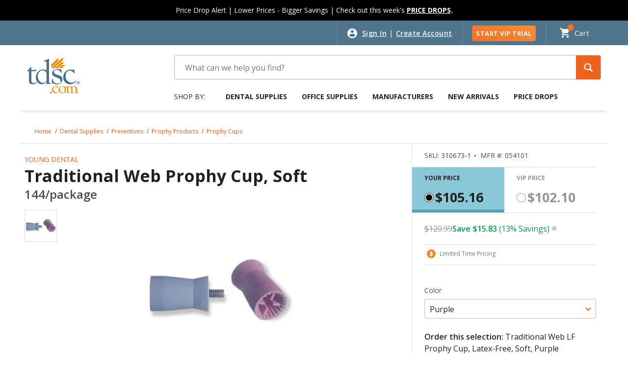

--- FILE ---
content_type: text/html;charset=UTF-8
request_url: https://www.tdsc.com/All-Categories/Dental-Supplies/Preventives/Prophy-Products/Prophy-Cups/Traditional-Web-Prophy-Cup%2C-Soft/p/310673-1
body_size: 72203
content:
<!DOCTYPE html>
<html lang="en">
<head>
    <meta http-equiv="refresh" content="3600">
	<link rel="preload" href="/_ui/shared/js/analyticsmediator.js" as="script" />
<script type="text/javascript" src="/_ui/shared/js/analyticsmediator.js"></script>

<!-- Google Tag Manager -->
<script type="text/javascript">
  dataLayer = [];



		dataLayer.push({'event' :'CategoryOfProduct', 'category' : ''});
	
	function trackGlobalVars_google(data){
		dataLayer.push({'dimension2' : data.pageType, 'dimension3': data.loginStatus, 'dimension4': data.userType, 'dimension5': data.custId});
	}
	function trackRegistrationSuccess_google(data){
		dataLayer.push({'event' : 'registration-complete', 'eventCategory':'Registration', 'eventAction': 'Registration Complete',  'UserType': data.userType });
	}
    function trackAddToCart_google(products, listName) {
        dataLayer.push({'event' : 'add-to-cart', 
						'ecommerce': {
							  
							'add': {  
									'actionField': {'list':listName},
									'products': products
								}
							}
						})
    }
	function trackAddToCartGA4_google(products, listName,effectivePrice) {
for(i in products){
        prod = products[i]["item_category"];
var k = 0;
        for( j  in prod){
			if(j == 0){
            products[i]["item_category"] = prod[j];
			}else{
k = Number(j)+1;
				products[i]["item_category"+k] = prod[j];
			}
        }
    }
dataLayer.push({ ecommerce: null });
        dataLayer.push({'event' : 'add_to_cart', 
						'ecommerce': {
							'currency': 'USD',
							'value': parseFloat(effectivePrice),
							'items': products
							}
						})
    }

function trackProductImpressions_google(data){
dataLayer.push({'event' :'product-impressions', 
			'ecommerce': {
'currencyCode':'USD',
				'impressions': data.products
			}
			});

}
function trackProductImpressionsGA4_google(data){
for(i in data.products){
var k =0;
        prod = data.products[i]["item_category"];
        for( j  in prod){
			if(j == 0){
            data.products[i]["item_category"] = prod[j];
			}else{
k = Number(j)+1;
				data.products[i]["item_category"+k] = prod[j];
			}
        }
    }
	dataLayer.push({ ecommerce: null });
dataLayer.push({'event' :'view_item_list', 
			'ecommerce': {
				'item_list_name': data.list,
				'item_list_id': data.list,
				'page_origin':data.list,
				'items': data.products
			}
			});

}
	function trackProductClicks_google(data){
		var GA4prods = [];;
var catArr = data.category.split('/');
		dataLayer.push({'event' :'product-click', 
			'ecommerce': {
				'click': {
					'actionField': {'list':data.list},   
					'products': [{                                  
						'name': data.name,
						'id': data.id,
						'price':data.price,
						'brand':data.brand,
						'position': data.position,
						'list': data.list,
						'dimension8': data.actionField,
						'category': data.category
					}]
				}
			}
			});
GA4prods.push({
      'item_id': data.id,
      'item_name': data.name,
      'index': Number(data.position),
      'item_brand': data.brand,
      'item_list_id': data.list,
	  'item_list_name': data.list,
      'price': parseFloat(data.price),
      'searchTerm': data.actionField      
    });

	for(i in catArr){
var k = 0;
	if(i == 0){
       GA4prods[0]["item_category"] = catArr[i];
	   }
	   else{
k = Number(i)+1;
		GA4prods[0]["item_category"+k] = catArr[i];  
 
	   }
    }
	dataLayer.push({ ecommerce: null });
dataLayer.push({
  event: "select_item",
  ecommerce: {
'item_list_name':data.list,
'item_list_id': data.list,
'page_origin':data.page_origin,
    items: GA4prods
  }
});
	}
function trackLinkClicks_google(data){
	dataLayer.push({
		"event":"select_content", 
		"content_type": "a:"+'"'+data.content+'"',
		"content_id": data.name,                  
	});
}
function trackButtonClicks_google(data){
	dataLayer.push({
		"event":"select_content", 
		"content_type": "button:na",
		"content_id": data.name,                  
    });
}
    function trackClickSpecs_google(productCode, quantityAdded) {
        dataLayer.push({'event' : 'ClickSpecs', 'productCode': productCode});
    }


    function trackAddToList_google(productCode, quantityAdded) {
        dataLayer.push({'event' : 'AddToList', 'productCode': productCode, 'quantityAdded': parseInt(quantityAdded)});
    }

    function trackClickDelivery_google(productCode) {
        dataLayer.push({'event' : 'ClickDelivery', 'productCode': productCode});
    }


    function trackUpdateCart(productCode, initialQuantity, newQuantity, productName, productPrice,effectivePrice,discountedPrice, productCategory, brand, productListName, dimension8) {
		var products = [];
		var GA4prods = [];
		var k = 0;
		productPrice = productPrice.replace(",","");
		effectivePrice = effectivePrice.replace(",","");
    	if (initialQuantity != newQuantity) {
    		if (initialQuantity > newQuantity) {
				products.push({
					'id': productCode,
					'name': productName,
					'quantity': initialQuantity - newQuantity,
					'price': productPrice,
					'category': productCategory,
					'brand': brand
				});
				GA4prods.push({
					'item_list_id': productListName,
					'item_list_name': productListName,
					'item_id': productCode,
					'item_name': productName,
					'quantity': initialQuantity - newQuantity,
					'price': parseFloat(productPrice),
					'item_brand': brand
				});

    			dataLayer.push({'event' : 'remove-from-cart', 
						'ecommerce': {
							'remove': {  
									'products': products
								}
							}
						});
				for(i in productCategory){
					if(i == 0){
						GA4prods[0]["item_category"] = productCategory[i];
					}else{
							k = Number(i)+1;
							GA4prods[0]["item_category"+k] = productCategory[i];
					}
				}
dataLayer.push({ ecommerce: null });
				dataLayer.push({'event' : 'remove_from_cart', 
					'ecommerce': {
						'currency':'USD',
						'value': parseFloat(effectivePrice),
						'items': GA4prods
					}
				})

    		} else{
				products.push({
					'id': productCode,
					'name': productName,
					'quantity': newQuantity - initialQuantity,
					'price': productPrice,
					'category': productCategory,
					'brand': brand,
					'dimension8': dimension8
				});
				GA4prods.push({
					'item_list_id': productListName,
					'item_list_name': productListName,
					'item_id': productCode,
					'item_name': productName,
					'quantity': newQuantity - initialQuantity,
					'price': parseFloat(productPrice),
					
					'item_brand': brand
				});

    			dataLayer.push({'event' : 'add-to-cart', 
						'ecommerce': {
							'actionField': {'list':productListName},
							'add': {  
									'products': products
								}
							}
						});
				for(i in productCategory){
					if(i == 0){
						GA4prods[0]["item_category"] = productCategory[i];
					}else{
						k = Number(i)+1;
						GA4prods[0]["item_category"+k] = productCategory[i];
					}
				}
				dataLayer.push({ ecommerce: null });
				dataLayer.push({'event' : 'add_to_cart', 
					'ecommerce': {
						'currency':'USD',
						'value': parseFloat(effectivePrice),
						'items': GA4prods
						}
				});
    		}
    	}
    }

    function trackRemoveFromCart(products) {
		dataLayer.push({ ecommerce: null });
    	dataLayer.push({'event' : 'remove-from-cart', 
						'ecommerce': {
							'remove': {  
									'products': products
								}
							}
						})
	}
	function trackRemoveFromCartGA4(products, effectivePrice) {
		for(i in products){
			prod = products[i]["item_category"];
			var k = 0;
			for( j  in prod){
				if(j == 0){
					products[i]["item_category"] = prod[j];
				}else{
					k = Number(j)+1;
					products[i]["item_category"+k] = prod[j];
				}
			}
   		}
dataLayer.push({ ecommerce: null });
    	dataLayer.push({
			'event' : 'remove_from_cart', 
			'ecommerce': {
				'currency': 'USD',
				'value': parseFloat(effectivePrice),
				'items': products
			}
		})
	}
	
	function trackReviewOrder(click, error) {
		dataLayer.push({'event' : 'ReviewOrder', 'eventCategory':'Review Order', 'eventAction': click , 'eventLabel': error });
	}

	function trackPaypalOrder(click, error) {
		dataLayer.push({'event' : 'PayPal', 'eventCategory':'PayPal', 'eventAction': 'PayPal Event' , 'eventLabel': 'PayPal' });
	}
	function trackScheduleSubscription_google(data) {
		dataLayer.push({'event' : 'Schedule Subscription', 'subscr data': data });
	}

	function trackPlaceAndScheduleSubscription_google(data) {
		dataLayer.push({'event' : 'Schedule Subscription', 'subscr data': data });
	}

	function trackPlaceOrder(data) {
		dataLayer.push({'event' : 'Place Order', 'eventCategory':'Place Order', 'eventAction': 'Place Order Clicked', 'eventLabel':'Place Order' });
dataLayer.push({
		"event":"select_content", 
		"content_type": "button:na",
		"content_id": 'Place Order',                  
    });

	}

	window.mediator.subscribe('trackAddToCart', function(data) {
		
			trackAddToCart_google(data.products, data.listName);
		
	});
	window.mediator.subscribe('trackAddToCartGA4', function(data) {
		
			trackAddToCartGA4_google(data.products, data.listName, data.effectivePrice);
		
	});

	window.mediator.subscribe('trackGlobalVars', function(data) {
			trackGlobalVars_google(data);
	});
	window.mediator.subscribe('trackRegistrationSuccess', function(data) {
			trackRegistrationSuccess_google(data);
	});
	window.mediator.subscribe('trackProductImpressions', function(data) {
			trackProductImpressions_google(data);
	});
window.mediator.subscribe('trackProductImpressionsGA4', function(data) {
			trackProductImpressionsGA4_google(data);
	});
	window.mediator.subscribe('trackProductClicks', function(data) {
			trackProductClicks_google(data);
	});
	window.mediator.subscribe('trackLinkClicks', function(data) {
			trackLinkClicks_google(data);
	});
	window.mediator.subscribe('trackButtonClicks', function(data) {
			trackButtonClicks_google(data);
	});
	window.mediator.subscribe('trackAddToList', function(data) {
		if (data.productCode && data.quantity){
			trackAddToList_google(data.productCode, data.quantity);
		}

	});

	window.mediator.subscribe('trackClickSpecs', function(data) {
		if (data.productCode){
			trackClickSpecs_google(data.productCode);
		}
	});
	

	window.mediator.subscribe('trackClickDelivery', function(data) {
		if (data.productCode){
			trackClickDelivery_google(data.productCode);
		}
	});

	window.mediator.subscribe('trackUpdateCart', function(data) {
		if (data.productCode && data.initialCartQuantity && data.newCartQuantity){
			trackUpdateCart(data.productCode, data.initialCartQuantity, data.newCartQuantity, data.productName, data.productPrice,data.effectivePrice,data.discountedPrice, data.productCategory, data.brand, data.productListName, data.dimension8);
		}
	});
	window.mediator.subscribe('trackRemoveFromCart', function(data) {
		
			trackRemoveFromCart(data.products);
		
	});
	window.mediator.subscribe('trackRemoveFromCartGA4', function(data) {
		
			trackRemoveFromCartGA4(data.products, data.effectivePrice);
		
	});
	window.mediator.subscribe('trackReviewOrder', function(data) {
		if (data.buttonclicked){
			trackReviewOrder(data.buttonclicked, data.error);
		}
	});
	window.mediator.subscribe('trackPaypalOrder', function(data) {
		if (data.buttonclicked){
			trackPaypalOrder(data.buttonclicked, data.error);
		}
	});
	window.mediator.subscribe('trackScheduleSubscription', function(data) {
		if (data){
			trackScheduleSubscription_google(data);
		}
	});
	window.mediator.subscribe('trackPlaceAndScheduleSubscription', function(data) {
		if (data){
			trackPlaceAndScheduleSubscription_google(data);
		}
	});
	window.mediator.subscribe('trackPlaceOrder', function(data) {
		if (data.buttonclicked){
			trackPlaceOrder(data.buttonclicked);
		}
	});
	</script>

	<!-- Google Tag Manager -->
			<script>(function(w,d,s,l,i){w[l]=w[l]||[];w[l].push({'gtm.start': 
new Date().getTime(),event:'gtm.js'});var f=d.getElementsByTagName(s)[0], 
j=d.createElement(s),dl=l!='dataLayer'?'&l='+l:'';j.async=true;j.src= 
'https://www.googletagmanager.com/gtm.js?id='+i+dl+ '&gtm_auth=Z3vQqJZ0Fdpl60Da2dzZBg&gtm_preview=env-1&gtm_cookies_win=x';f.parentNode.insertBefore(j,f); 
})(window,document,'script','dataLayer','GTM-P94QW32');</script>
			<!-- End Google Tag Manager -->
		<title>
		Traditional Web Prophy Cup, Soft | TDSC.com</title>
	
	<meta http-equiv="Content-Type" content="text/html; charset=utf-8"/>
	<meta http-equiv="X-UA-Compatible" content="IE=edge">
	<meta charset="utf-8">
	<meta name="viewport" content="width=device-width, initial-scale=1, user-scalable=no">
	<meta name="format-detection" content="telephone=no">
	
	<meta name="keywords">
<meta name="description" content="Traditional Web LF Prophy Cup, Latex-Free, Soft, Purple">
<meta name="robots" content="index,follow">
<link rel="canonical" href="https://www.tdsc.com/All-Categories/Dental-Supplies/Preventives/Prophy-Products/Prophy-Cups/Traditional-Web-Prophy-Cup%2C-Soft/p/310673-1" />
    	   <link rel="shortcut icon" type="image/x-icon" media="all" href="/_ui/responsive/theme-lambda/images/favicon.ico" />

	<link rel="preload" href="//fonts.googleapis.com/css?family=Open+Sans:400,300,300italic,400italic,600,600italic,700,700italic,800,800italic&display=swap" as="style"/>

<link rel="stylesheet" type="text/css"
	href="//fonts.googleapis.com/css?family=Open+Sans:400,300,300italic,400italic,600,600italic,700,700italic,800,800italic&display=swap" />


<link rel="preload"
					href="/wro/lambda_responsive.css?version=20260110 1948"
					as="style" />
				<link rel="stylesheet" type="text/css" media="all"
					href="/wro/lambda_responsive.css?version=20260110 1948" />
			<link rel="preload"
					href="/wro/mirakladdon_responsive.css?version=20260110 1948"
					as="style" />
		<link rel="stylesheet" type="text/css" media="all"
					href="/wro/mirakladdon_responsive.css?version=20260110 1948" />
	





  









<link rel="preload" href="/wro/jquery_flexslider.js" as="script" />
		<script type="text/javascript" src="/wro/jquery_flexslider.js"></script>
	<script type="text/javascript">
	$(document).on("click", "form button[type='submit']:visible", function () {
		if ( document.readyState !== 'complete' ) {
			event.preventDefault();
		}
	});
</script>
</head>

<body class="page-productDetails pageType-ProductPage template-pages-addon--mirakladdon-pages-product-offerLayoutPage  smartedit-page-uid-productDetails smartedit-page-uuid-eyJpdGVtSWQiOiJwcm9kdWN0RGV0YWlscyIsImNhdGFsb2dJZCI6InRkc2NDb250ZW50Q2F0YWxvZyIsImNhdGFsb2dWZXJzaW9uIjoiT25saW5lIn0= smartedit-catalog-version-uuid-tdscContentCatalog/Online  language-en">

<!-- Google Tag Manager (noscript) -->
            <noscript><iframe src="https://www.googletagmanager.com/ns.html?id=GTM-P94QW32&gtm_auth=Z3vQqJZ0Fdpl60Da2dzZBg&gtm_preview=env-1&gtm_cookies_win=x"
            height="0" width="0" style="display:none;visibility:hidden"></iframe></noscript>
            <!-- End Google Tag Manager (noscript) -->
        <main data-currency-iso-code="USD">
			<a href="#skip-to-content" class="skiptocontent" data-role="none">Skip to content</a>
			<a href="#skiptonavigation" class="skiptonavigation" data-role="none">Skip to navigation menu</a>


			<div class="yCmsContentSlot container">
</div><div class="yCmsContentSlot container">
</div><header
		class="js-mainHeader
              
">
		<div class="page-loader-saved-list hidden">
			<img class="cbs-iframe-spinner"
				src="/_ui/responsive/common/images/spinner.gif" alt="spinner">
		</div>
		<div class="headerPromotionSection">
			<div class="yCmsContentSlot container">
<div style="margin-left: auto; margin-right: auto; max-width:100%; max-height:100px; background-color: #000000; padding: 11px; text-align: center; vertical-align: middle; color: #ffffff; font-size: 14px">Price Drop Alert | Lower Prices - Bigger Savings | Check out this week&#39;s <b><a href="/c/0/customSale/priceDrops" style="color:#ffffff;"><u>PRICE DROPS</u></a>.</b></div><style type="text/css">.categories-section .invisible-h1 {     position: absolute;     width: 1px;     height: 1px;     padding: 0px;     overflow: hidden;     border: 0px; }.headerPromotionSection{background-color: #000000;} #homepage_slider .slides li img { min-width:auto !important; }  @media (max-width: 575px) 	   { 		body 		{ 		overflow: hidden; 		} 		} 		 @media (max-width: 637px){ .page-homepage .carousel__component--carousel .carousel__item .carousel__item--thumb{ height:175px; } } 	@media (max-width:576px){.page-homepage .slider .visible-xs.hidden-sm{display: block !important;padding-top:0px;}}@media (min-width:576px) and (max-width:768px){.page-homepage .slider .visible-sm.hidden-xs{display: block !important;}}@media (min-width:768px){.visible-sm .flexslider{display:none;}}@media (min-width:576px){.visible-xs .flexslider{display:none;}} @media (min-width:1024px) and (max-width:1199px){header .top-section .navigation.navigation--top .nav__right .nav__links--account > li.sft-btn { width: 30% !important; } } .page-cartPage .cart-items-wrapper{ padding-top: 10px !important; } @media (min-width:1024px){ .page-orders .responsive-table .table-head .item_reorder{ margin-top: 13px !important; }}@media (max-width: 575px) {  .page-searchEmpty .search-empty {    margin-top: 37px;    margin-bottom: 40px !important;  }}@media (min-width: 576px) {  .page-searchEmpty .search-empty {    margin-bottom: 50px !important;  }}.page-searchGrid .rule-break,.pageType-CategoryPage .rule-break {  width: 100% !important;  height: 3px;  stroke-width: 1px;  stroke: none !important;  background: none !important;}@media (min-width: 1200px) {  .page-searchGrid .rule-break,  .pageType-CategoryPage .rule-break {    margin-top: 0px !important;  }}@media (min-width: 1024px) and (max-width: 1199px) {  .page-searchGrid .rule-break,  .pageType-CategoryPage .rule-break {    margin-top: 0px !important;  }}@media (min-width: 768px) and (max-width: 1023px) {  .page-searchGrid .rule-break,  .pageType-CategoryPage .rule-break {    margin-top: 0px !important;  }}@media (min-width: 576px) and (max-width: 767px) {  .page-searchGrid .rule-break,  .pageType-CategoryPage .rule-break {    margin-top: 0px !important;  }}@media (min-width: 320px) and (max-width: 575px) {  .page-searchGrid .rule-break,  .pageType-CategoryPage .rule-break {    margin-top: 0px !important;  }} @media (min-width: 576px) {  .page-searchEmpty .recommended-products-carousel {    margin-top: 0px !important;  }}@media (min-width: 576px) {  .page-searchEmpty .recommendation-wrapper {    margin-top: 0px !important;  }} .page-homepage .carousel__component--carousel .carousel__item .savings-wrapper .price-savings p {	font-weight: 400 !important; margin-bottom: 6px;	} .js-owl-default .owl-controls .owl-buttons .owl-prev, .js-owl-default .owl-controls .owl-buttons .owl-next {top: 40% !important;}.page-productGrid{@media (max-width: 375px) {.product__listing.product__grid .product-item .details .manufacturer { font-size: 12px !important;}}}@media (min-width: 768px) {    .page-homepage .carousel__component--carousel .owl-wrapper .owl-item {        height: auto !important;    }} .categories-section .tab-content .headline { font-weight: 500 !important; } .recommend-section .carousel__component .row .feature-prod .headline { font-weight: 500 !important; } .call-to-action .cell .column.infobox h3 { font-weight: 500 !important; }@media (max-width:767px){
.carousel__item--link .shipping-free-delivery {
margin-top: 6px !important;
}}.top-section .logo-area span {
 padding: 12px 15px;}
.page-homepage .recommended-products-carousel{
    @media (min-width: 1039px) {
        height: 541px !important;
    }
 
    @media (min-width: 1024px) and (max-width: 1038px){
        height: 540px !important;
    }
    @media (min-width: 768px) and (max-width: 949px) {
	height: 580px !important;
    }
    @media (min-width: 375px) and (max-width: 575px) {
       height: 600px !important;
    }
    @media (max-width : 374px){
	height: 610px !important;
   }}</style><script type="text/javascript">	$("document").ready(function() {		setTimeout(function() {		$("[role='combobox']").removeAttr("aria-owns");		},0);	});	</script></div></div>

		<!-- Top section -->
		<div class="top-section">
			<div class="wrapper">
				<div class="row">
					<div class="col-12">
						<nav class="navigation navigation--top">
							<div class="right">
								<div class="nav__right clearfix">
									<ul class="nav__links nav__links--account">
										<li class="empty d-none d-md-block">&nbsp;</li>
											<li class="liOffcanvas signin"><a href="/signin"> Sign In</a>
													<span>|</span>
													<a href="/create-account"> Create Account</a>
												</li>
											<li class="sft-btn d-none d-md-block"><a class="freeTrial"
												href="https://dentalsupplies.tdsc.com/vip-trial"> START VIP TRIAL</a></li>
										</ul>
								</div>
								<div class="cart">
									<div class="yCmsContentSlot componentContainer">
<div class="yCmsComponent">
<div class="nav-cart">
	<a 	href="/cart" class="NavForTab">
		<div class="mini-cart-price js-mini-cart-price js-mini-cart-link" data-mini-cart-refresh-url="/cart/miniCart/SUBTOTAL">

				<span class="mini-cart-price js-mini-cart-price">
					<span class="hidden-xs-price">Cart</span>

					<span class="js-mini-cart-count ">0</span>
				</span>
			</div>
		</a>
</div>
<div class="mini-cart-container js-mini-cart-container"></div>
</div></div></div>
							</div>
						</nav>
					</div>
				</div>
			</div>
		</div>

		<div class="d-none js-secondaryNavAccount collapse"
			id="accNavComponentDesktopOne">
			<ul class="nav__links">

			</ul>
		</div>
		<div class="d-none d-md-block js-secondaryNavCompany collapse"
			id="accNavComponentDesktopTwo">
			<ul class="nav__links js-nav__links">

			</ul>
		</div>

		<div class="global-alerts">
	</div><nav class="navigation navigation--middle js-navigation--middle">
			<div class="wrapper">

				<div class="row desktop__nav box-shadow-block">
					<div class="col-3 col-sm-2 col-md-3 mobile-logo-section">
						<div class="nav__left js-site-logo logo-section">
							<div class="banner__component banner">
			<a href="/#">
						<img title="tdsc.com" src="/medias/tdsc-no-HS-200x200.png-webp?context=bWFzdGVyfHJvb3R8NjE4MnxpbWFnZS93ZWJwfGg4Yy9oNjMvOTU0MTgyMDM1MDQ5NC53ZWJwfDQ4Nzg1N2JlM2NlMTljNGJlMzczOWQwMmY3MWIzYTRhMDZlODI5OGViNjAzYjU4YTcwOTM5YjBkYTlmNmM5OTk"
			alt="tdsc.com"
			 loading="lazy"  />
</a>
				</div></div>
					</div>
					<div class="col-9 col-sm-10 col-md-9 mobile-right-section">
						<div class="row">
							<div class="col-8 col-md-12 mobile-right-section__search">
								<div class="site-search search-section">
									<div class="yCmsComponent">
<div class="ui-front">
	<form name="search_form_SearchBox" method="get"
		action="/search/">
		<div class="input-group">
			<input type="text" id="js-site-search-input" class="form-control js-site-search-input" name="text" value=""
					   maxlength="100" placeholder=" "
					   data-options='{"autocompleteUrl" : "/search/autocomplete/SearchBox","minCharactersBeforeRequest" : "3","waitTimeBeforeRequest" : "500","displayProductImages" : true}'
					   data-placeholder-mobile="Search" data-placeholder-desktop="What can we help you find?" aria-expanded="false" aria-autocomplete="both" aria-activedescendant="" tabIndex=â0â>
			<span class="input-group-btn"> <button id="srchbtn" class="btn btn-link" type="submit" role="button" tabIndex="0">
						<span class="glyphicon glyphicon-search"></span>
					</button>
				</span>

		</div>
	</form>

</div>
</div></div>
							</div>
							<div class="col-4 col-md-12 d-block d-md-none">
								<button
									class="mobile__nav__row--btn btn mobile__nav__row--btn-menu mobi-menu-hamburger"
									type="button">
									<span class="menu-text">Menu</span> <span class="close-text">Close</span>
								</button>
							</div>
						</div>
					</div>
					<div class="row top-nav-row-mob">
						<div class="col-sm-12 col-md-9">
							<a id="skiptonavigation" href="#"></a>
							<div class="top-navigation clearfix js-menu-wrapper">
    <div class="label-shop d-none d-md-block">Shop by:</div>
    <a class="back-menu js-back-menu" href="#">
        <span class="arrow-to-left"></span>
        Back to Main Menu</a>
    <ul class="menu">
        <li class=" auto nav__links--primary nav__links--primary-has__sub js-enquire-has-sub  " data-component-uid="productsNavBarComponent" data-component-pk="8796106163260">
			<span class="yCmsComponent nav__link js_nav__link js-nav-link-parent parent-link">
<a href="/c/0" title="Dental Supplies">Dental Supplies</a></span><div class="sub-navigation clearfix megamenu js-megamenu-wrapper">
                    <div class="flex-section-wrapper">
                        <div class="flex-section">
                        <ul class="sub-navigation-list mega-menu-level-1 js-megamenu-list-1" data-parent-code="0" data-level="1">
        <li class="back-menu-sub-categories" data-parent-li-code="0">
            <a class="back-menu js-back-sub-menu" href="#">
                <span class="arrow-to-left"></span>&nbsp;Back to Dental Supplies</a>
        </li>
        <li data-parent-li-code="0" class="sub-category-name-li">
        <a href="/All-Categories/Dental-Supplies/c/0" class="sub-category-name js-view-all js-mega-link"
               data-level="1"
               data-pushed=0
               data-promotion-id=""
               data-promotion-name=""
               data-image-url=""
               data-image-alt-text=""
               data-image-redirection-url="">Dental Supplies</a>
        </li>
        <li data-category-code="1" data-parent-li-code="0">
                <a href="/All-Categories/Dental-Supplies/Adhesive-Materials-%26-Accessories/c/1" class="js-mega-link " data-pushed=0 data-promotion-id="Mega Menu" data-promotion-name="OptiBond Universal 360" data-image-url="" data-image-alt-text="" data-level="1" data-image-redirection-url="/search/?text=OptiBond+Universal+360">
                Adhesive Materials &amp; Accessories</a>
            </li>
        <li data-category-code="61" data-parent-li-code="0">
                <a href="/All-Categories/Dental-Supplies/Alloys/c/61" class="js-mega-link " data-pushed=0 data-promotion-id="" data-promotion-name="" data-image-url="" data-image-alt-text="" data-level="1" data-image-redirection-url="">
                Alloys</a>
            </li>
        <li data-category-code="2" data-parent-li-code="0">
                <a href="/All-Categories/Dental-Supplies/Burs/c/2" class="js-mega-link " data-pushed=0 data-promotion-id="" data-promotion-name="" data-image-url="" data-image-alt-text="" data-level="1" data-image-redirection-url="">
                Burs</a>
            </li>
        <li data-category-code="1037" data-parent-li-code="0">
                <a href="/All-Categories/Dental-Supplies/CAD-CAM/c/1037" class="js-mega-link " data-pushed=0 data-promotion-id="Category Banner" data-promotion-name="CAD_CAM" data-image-url="" data-image-alt-text="" data-level="1" data-image-redirection-url="">
                CAD/CAM</a>
            </li>
        <li data-category-code="3" data-parent-li-code="0">
                <a href="/All-Categories/Dental-Supplies/Cosmetic-Dentistry-Products/c/3" class="js-mega-link " data-pushed=0 data-promotion-id="Mega Menu" data-promotion-name="TAKE12 Cosmetic Dentistry" data-image-url="" data-image-alt-text="" data-level="1" data-image-redirection-url="/c/3">
                Cosmetic Dentistry Products</a>
            </li>
        <li data-category-code="4" data-parent-li-code="0">
                <a href="/All-Categories/Dental-Supplies/Crown-%26-Bridge-Materials/c/4" class="js-mega-link " data-pushed=0 data-promotion-id="" data-promotion-name="" data-image-url="" data-image-alt-text="" data-level="1" data-image-redirection-url="">
                Crown &amp; Bridge Materials</a>
            </li>
        <li data-category-code="1069" data-parent-li-code="0">
                <a href="/All-Categories/Dental-Supplies/Digital-Technology/c/1069" class="js-mega-link " data-pushed=0 data-promotion-id="Mega Menu" data-promotion-name="SAVE10 Digital Technology" data-image-url="" data-image-alt-text="" data-level="1" data-image-redirection-url="/c/1069">
                Digital Technology</a>
            </li>
        <li data-category-code="127" data-parent-li-code="0">
                <a href="/All-Categories/Dental-Supplies/Dispensing-%26-Mixing-Products/c/127" class="js-mega-link " data-pushed=0 data-promotion-id="" data-promotion-name="" data-image-url="" data-image-alt-text="" data-level="1" data-image-redirection-url="">
                Dispensing &amp; Mixing Products</a>
            </li>
        <li data-category-code="6" data-parent-li-code="0">
                <a href="/All-Categories/Dental-Supplies/Disposable-Products/c/6" class="js-mega-link " data-pushed=0 data-promotion-id="Mega Menu" data-promotion-name="SAVINGS Disposable" data-image-url="" data-image-alt-text="" data-level="1" data-image-redirection-url="/c/6">
                Disposable Products</a>
            </li>
        <li data-category-code="7" data-parent-li-code="0">
                <a href="/All-Categories/Dental-Supplies/Endodontics/c/7" class="js-mega-link " data-pushed=0 data-promotion-id="" data-promotion-name="" data-image-url="" data-image-alt-text="" data-level="1" data-image-redirection-url="/c/0/manufacturer/EdgeEndo">
                Endodontics</a>
            </li>
        <li data-category-code="131" data-parent-li-code="0">
                <a href="/All-Categories/Dental-Supplies/Equipment/c/131" class="js-mega-link " data-pushed=0 data-promotion-id="Mega Menu" data-promotion-name="SAVE10 Equipment" data-image-url="" data-image-alt-text="" data-level="1" data-image-redirection-url="/c/131">
                Equipment</a>
            </li>
        <li data-category-code="553" data-parent-li-code="0">
                <a href="/All-Categories/Dental-Supplies/Finishing-%26-Polishing-Products/c/553" class="js-mega-link " data-pushed=0 data-promotion-id="" data-promotion-name="" data-image-url="" data-image-alt-text="" data-level="1" data-image-redirection-url="">
                Finishing &amp; Polishing Products</a>
            </li>
        <li data-category-code="9" data-parent-li-code="0">
                <a href="/All-Categories/Dental-Supplies/Handpieces/c/9" class="js-mega-link " data-pushed=0 data-promotion-id="Mega Menu" data-promotion-name="EXTRA Handpieces" data-image-url="" data-image-alt-text="" data-level="1" data-image-redirection-url="/c/9">
                Handpieces</a>
            </li>
        <li data-category-code="10" data-parent-li-code="0">
                <a href="/All-Categories/Dental-Supplies/Impression-Materials-%26-Accessories/c/10" class="js-mega-link " data-pushed=0 data-promotion-id="Mega Menu" data-promotion-name="JULY10 Impression Materials" data-image-url="" data-image-alt-text="" data-level="1" data-image-redirection-url="/c/10">
                Impression Materials &amp; Accessories</a>
            </li>
        <li data-category-code="11" data-parent-li-code="0">
                <a href="/All-Categories/Dental-Supplies/Infection-Control/c/11" class="js-mega-link " data-pushed=0 data-promotion-id="Mega Menu" data-promotion-name="FLASH Infection Control" data-image-url="" data-image-alt-text="" data-level="1" data-image-redirection-url="/c/11">
                Infection Control</a>
            </li>
        <li data-category-code="12" data-parent-li-code="0">
                <a href="/All-Categories/Dental-Supplies/Instruments/c/12" class="js-mega-link " data-pushed=0 data-promotion-id="" data-promotion-name="" data-image-url="" data-image-alt-text="" data-level="1" data-image-redirection-url="">
                Instruments</a>
            </li>
        <li data-category-code="21" data-parent-li-code="0">
                <a href="/All-Categories/Dental-Supplies/Isolation-%26-Evacuation-Products/c/21" class="js-mega-link " data-pushed=0 data-promotion-id="" data-promotion-name="" data-image-url="" data-image-alt-text="" data-level="1" data-image-redirection-url="">
                Isolation &amp; Evacuation Products</a>
            </li>
        <li data-category-code="13" data-parent-li-code="0">
                <a href="/All-Categories/Dental-Supplies/Laboratory-Products/c/13" class="js-mega-link " data-pushed=0 data-promotion-id="" data-promotion-name="" data-image-url="" data-image-alt-text="" data-level="1" data-image-redirection-url="">
                Laboratory Products</a>
            </li>
        <li data-category-code="15" data-parent-li-code="0">
                <a href="/All-Categories/Dental-Supplies/Orthodontic-Products/c/15" class="js-mega-link " data-pushed=0 data-promotion-id="" data-promotion-name="" data-image-url="" data-image-alt-text="" data-level="1" data-image-redirection-url="/c/15">
                Orthodontic Products</a>
            </li>
        <li data-category-code="16" data-parent-li-code="0">
                <a href="/All-Categories/Dental-Supplies/Patient-Giveaways/c/16" class="js-mega-link " data-pushed=0 data-promotion-id="" data-promotion-name="" data-image-url="" data-image-alt-text="" data-level="1" data-image-redirection-url="">
                Patient Giveaways</a>
            </li>
        <li data-category-code="17" data-parent-li-code="0">
                <a href="/All-Categories/Dental-Supplies/Pharmaceutical-Products/c/17" class="js-mega-link " data-pushed=0 data-promotion-id="Mega Menu" data-promotion-name="June 2024 Pharma" data-image-url="" data-image-alt-text="" data-level="1" data-image-redirection-url="/c/17">
                Pharmaceutical Products</a>
            </li>
        <li data-category-code="18" data-parent-li-code="0">
                <a href="/All-Categories/Dental-Supplies/Preventives/c/18" class="js-mega-link " data-pushed=0 data-promotion-id="Mega Menu" data-promotion-name="JULY10 Preventives" data-image-url="" data-image-alt-text="" data-level="1" data-image-redirection-url="/c/18">
                Preventives</a>
            </li>
        <li data-category-code="33" data-parent-li-code="0">
                <a href="/All-Categories/Dental-Supplies/Retraction-Materials/c/33" class="js-mega-link " data-pushed=0 data-promotion-id="Mega Menu" data-promotion-name="TAKE12 Retraction Materials" data-image-url="" data-image-alt-text="" data-level="1" data-image-redirection-url="/c/33">
                Retraction Materials</a>
            </li>
        <li data-category-code="58" data-parent-li-code="0">
                <a href="/All-Categories/Dental-Supplies/Safety-%26-OSHA-Compliance-Products/c/58" class="js-mega-link " data-pushed=0 data-promotion-id="" data-promotion-name="" data-image-url="" data-image-alt-text="" data-level="1" data-image-redirection-url="">
                Safety &amp; OSHA Compliance Products</a>
            </li>
        <li data-category-code="20" data-parent-li-code="0">
                <a href="/All-Categories/Dental-Supplies/Surgical-Products/c/20" class="js-mega-link " data-pushed=0 data-promotion-id="" data-promotion-name="" data-image-url="" data-image-alt-text="" data-level="1" data-image-redirection-url="">
                Surgical Products</a>
            </li>
        <li data-category-code="683" data-parent-li-code="0">
                <a href="/All-Categories/Dental-Supplies/Waste-Solutions/c/683" class="js-mega-link " data-pushed=0 data-promotion-id="" data-promotion-name="" data-image-url="" data-image-alt-text="" data-level="1" data-image-redirection-url="">
                Waste Solutions</a>
            </li>
        <li data-category-code="23" data-parent-li-code="0">
                <a href="/All-Categories/Dental-Supplies/X-ray-Materials-%26-Accessories/c/23" class="js-mega-link " data-pushed=0 data-promotion-id="" data-promotion-name="" data-image-url="" data-image-alt-text="" data-level="1" data-image-redirection-url="">
                X-ray Materials &amp; Accessories</a>
            </li>
        <li class="megamenu-view-all" data-parent-li-code="0">
            <a href="/All-Categories/Dental-Supplies/c/0" data-image-url="" data-image-alt-text="" class="js-mega-link js-view-all" data-level="1" data-pushed=0 data-promotion-id="" data-promotion-name="" data-image-redirection-url="">
                View All</a>
        </li>
    </ul>
    <ul class="sub-navigation-list__inner mega-menu-level-2 js-megamenu-list-2" data-parent-code="1" data-level="2">
        <li class="back-menu-sub-categories" data-parent-li-code="1">
            <a class="back-menu js-back-sub-menu" href="#">
                <span class="arrow-to-left"></span>&nbsp;Back to Dental Supplies</a>
        </li>
        <li data-parent-li-code="1" class="sub-category-name-li">
        <a href="/All-Categories/Dental-Supplies/Adhesive-Materials-%26-Accessories/c/1" class="sub-category-name js-view-all js-mega-link"
               data-level="2"
               data-pushed=0
               data-promotion-id="Mega Menu"
               data-promotion-name="OptiBond Universal 360"
               data-image-url=""
               data-image-alt-text=""
               data-image-redirection-url="/search/?text=OptiBond+Universal+360">Adhesive Materials & Accessories</a>
        </li>
        <li data-category-code="79" data-parent-li-code="1">
                <a href="/All-Categories/Dental-Supplies/Adhesive-Materials-%26-Accessories/Adhesives-%26-Bonding-Agents/c/79" class="js-mega-link " data-pushed=0 data-promotion-id="" data-promotion-name="" data-image-url="" data-image-alt-text="" data-level="2" data-image-redirection-url="">
                Adhesives &amp; Bonding Agents</a>
            </li>
        <li data-category-code="78" data-parent-li-code="1">
                <a href="/All-Categories/Dental-Supplies/Adhesive-Materials-%26-Accessories/Cements-%26-Desensitizers/c/78" class="js-mega-link " data-pushed=0 data-promotion-id="" data-promotion-name="" data-image-url="" data-image-alt-text="" data-level="2" data-image-redirection-url="">
                Cements &amp; Desensitizers</a>
            </li>
        <li class="megamenu-view-all" data-parent-li-code="1">
            <a href="/All-Categories/Dental-Supplies/Adhesive-Materials-%26-Accessories/c/1" data-image-url="" data-image-alt-text="" class="js-mega-link js-view-all" data-level="2" data-pushed=0 data-promotion-id="Mega Menu" data-promotion-name="OptiBond Universal 360" data-image-redirection-url="/search/?text=OptiBond+Universal+360">
                View All</a>
        </li>
    </ul>
    <ul class="sub-navigation-list__inner mega-menu-level-3 js-megamenu-list-3" data-parent-code="79" data-level="3">
        <li class="back-menu-sub-categories" data-parent-li-code="79">
            <a class="back-menu js-back-sub-menu" href="#">
                <span class="arrow-to-left"></span>&nbsp;Back to Adhesive Materials & Accessories</a>
        </li>
        <li data-parent-li-code="79" class="sub-category-name-li">
        <a href="/All-Categories/Dental-Supplies/Adhesive-Materials-%26-Accessories/Adhesives-%26-Bonding-Agents/c/79" class="sub-category-name js-view-all js-mega-link"
               data-level="3"
               data-pushed=0
               data-promotion-id=""
               data-promotion-name=""
               data-image-url=""
               data-image-alt-text=""
               data-image-redirection-url="">Adhesives & Bonding Agents</a>
        </li>
        <li data-category-code="228" data-parent-li-code="79">
                <a href="/All-Categories/Dental-Supplies/Adhesive-Materials-%26-Accessories/Adhesives-%26-Bonding-Agents/Bonding-Agents/c/228" class="js-mega-link js-view-all view-all-link" data-pushed=0 data-promotion-id="" data-promotion-name="" data-image-url="" data-image-alt-text="" data-level="3" data-image-redirection-url="">
                Bonding Agents</a>
            </li>
        <li data-category-code="226" data-parent-li-code="79">
                <a href="/All-Categories/Dental-Supplies/Adhesive-Materials-%26-Accessories/Adhesives-%26-Bonding-Agents/Etchant-%26-Accessories/c/226" class="js-mega-link js-view-all view-all-link" data-pushed=0 data-promotion-id="" data-promotion-name="" data-image-url="" data-image-alt-text="" data-level="3" data-image-redirection-url="">
                Etchant &amp; Accessories</a>
            </li>
        <li class="megamenu-view-all" data-parent-li-code="79">
            <a href="/All-Categories/Dental-Supplies/Adhesive-Materials-%26-Accessories/Adhesives-%26-Bonding-Agents/c/79" data-image-url="" data-image-alt-text="" class="js-mega-link js-view-all" data-level="3" data-pushed=0 data-promotion-id="" data-promotion-name="" data-image-redirection-url="">
                View All</a>
        </li>
    </ul>
    <ul class="sub-navigation-list__inner mega-menu-level-3 js-megamenu-list-3" data-parent-code="78" data-level="3">
        <li class="back-menu-sub-categories" data-parent-li-code="78">
            <a class="back-menu js-back-sub-menu" href="#">
                <span class="arrow-to-left"></span>&nbsp;Back to Adhesive Materials & Accessories</a>
        </li>
        <li data-parent-li-code="78" class="sub-category-name-li">
        <a href="/All-Categories/Dental-Supplies/Adhesive-Materials-%26-Accessories/Cements-%26-Desensitizers/c/78" class="sub-category-name js-view-all js-mega-link"
               data-level="3"
               data-pushed=0
               data-promotion-id=""
               data-promotion-name=""
               data-image-url=""
               data-image-alt-text=""
               data-image-redirection-url="">Cements & Desensitizers</a>
        </li>
        <li data-category-code="227" data-parent-li-code="78">
                <a href="/All-Categories/Dental-Supplies/Adhesive-Materials-%26-Accessories/Cements-%26-Desensitizers/Cavity-Liners-%26-Bases/c/227" class="js-mega-link js-view-all view-all-link" data-pushed=0 data-promotion-id="" data-promotion-name="" data-image-url="" data-image-alt-text="" data-level="3" data-image-redirection-url="">
                Cavity Liners &amp; Bases</a>
            </li>
        <li data-category-code="225" data-parent-li-code="78">
                <a href="/All-Categories/Dental-Supplies/Adhesive-Materials-%26-Accessories/Cements-%26-Desensitizers/Cement-Products/c/225" class="js-mega-link js-view-all view-all-link" data-pushed=0 data-promotion-id="" data-promotion-name="" data-image-url="" data-image-alt-text="" data-level="3" data-image-redirection-url="">
                Cement Products</a>
            </li>
        <li data-category-code="229" data-parent-li-code="78">
                <a href="/All-Categories/Dental-Supplies/Adhesive-Materials-%26-Accessories/Cements-%26-Desensitizers/Desensitizers/c/229" class="js-mega-link js-view-all view-all-link" data-pushed=0 data-promotion-id="" data-promotion-name="" data-image-url="" data-image-alt-text="" data-level="3" data-image-redirection-url="">
                Desensitizers</a>
            </li>
        <li data-category-code="224" data-parent-li-code="78">
                <a href="/All-Categories/Dental-Supplies/Adhesive-Materials-%26-Accessories/Cements-%26-Desensitizers/Temporary-Filling-Material/c/224" class="js-mega-link js-view-all view-all-link" data-pushed=0 data-promotion-id="" data-promotion-name="" data-image-url="" data-image-alt-text="" data-level="3" data-image-redirection-url="">
                Temporary Filling Material</a>
            </li>
        <li class="megamenu-view-all" data-parent-li-code="78">
            <a href="/All-Categories/Dental-Supplies/Adhesive-Materials-%26-Accessories/Cements-%26-Desensitizers/c/78" data-image-url="" data-image-alt-text="" class="js-mega-link js-view-all" data-level="3" data-pushed=0 data-promotion-id="" data-promotion-name="" data-image-redirection-url="">
                View All</a>
        </li>
    </ul>
    <ul class="sub-navigation-list__inner mega-menu-level-2 js-megamenu-list-2" data-parent-code="61" data-level="2">
        <li class="back-menu-sub-categories" data-parent-li-code="61">
            <a class="back-menu js-back-sub-menu" href="#">
                <span class="arrow-to-left"></span>&nbsp;Back to Dental Supplies</a>
        </li>
        <li data-parent-li-code="61" class="sub-category-name-li">
        <a href="/All-Categories/Dental-Supplies/Alloys/c/61" class="sub-category-name js-view-all js-mega-link"
               data-level="2"
               data-pushed=0
               data-promotion-id=""
               data-promotion-name=""
               data-image-url=""
               data-image-alt-text=""
               data-image-redirection-url="">Alloys</a>
        </li>
        <li data-category-code="62" data-parent-li-code="61">
                <a href="/All-Categories/Dental-Supplies/Alloys/Alloy-Accessories/c/62" class="js-mega-link js-view-all view-all-link" data-pushed=0 data-promotion-id="" data-promotion-name="" data-image-url="" data-image-alt-text="" data-level="2" data-image-redirection-url="">
                Alloy Accessories</a>
            </li>
        <li data-category-code="63" data-parent-li-code="61">
                <a href="/All-Categories/Dental-Supplies/Alloys/Alloys/c/63" class="js-mega-link js-view-all view-all-link" data-pushed=0 data-promotion-id="" data-promotion-name="" data-image-url="" data-image-alt-text="" data-level="2" data-image-redirection-url="">
                Alloys</a>
            </li>
        <li class="megamenu-view-all" data-parent-li-code="61">
            <a href="/All-Categories/Dental-Supplies/Alloys/c/61" data-image-url="" data-image-alt-text="" class="js-mega-link js-view-all" data-level="2" data-pushed=0 data-promotion-id="" data-promotion-name="" data-image-redirection-url="">
                View All</a>
        </li>
    </ul>
    <ul class="sub-navigation-list__inner mega-menu-level-2 js-megamenu-list-2" data-parent-code="2" data-level="2">
        <li class="back-menu-sub-categories" data-parent-li-code="2">
            <a class="back-menu js-back-sub-menu" href="#">
                <span class="arrow-to-left"></span>&nbsp;Back to Dental Supplies</a>
        </li>
        <li data-parent-li-code="2" class="sub-category-name-li">
        <a href="/All-Categories/Dental-Supplies/Burs/c/2" class="sub-category-name js-view-all js-mega-link"
               data-level="2"
               data-pushed=0
               data-promotion-id=""
               data-promotion-name=""
               data-image-url=""
               data-image-alt-text=""
               data-image-redirection-url="">Burs</a>
        </li>
        <li data-category-code="38" data-parent-li-code="2">
                <a href="/All-Categories/Dental-Supplies/Burs/Bur-Blocks-%26-Accessories/c/38" class="js-mega-link js-view-all view-all-link" data-pushed=0 data-promotion-id="" data-promotion-name="" data-image-url="" data-image-alt-text="" data-level="2" data-image-redirection-url="">
                Bur Blocks &amp; Accessories</a>
            </li>
        <li data-category-code="694" data-parent-li-code="2">
                <a href="/All-Categories/Dental-Supplies/Burs/Bur-Kits/c/694" class="js-mega-link js-view-all view-all-link" data-pushed=0 data-promotion-id="" data-promotion-name="" data-image-url="" data-image-alt-text="" data-level="2" data-image-redirection-url="">
                Bur Kits</a>
            </li>
        <li data-category-code="39" data-parent-li-code="2">
                <a href="/All-Categories/Dental-Supplies/Burs/Carbide-Burs/c/39" class="js-mega-link js-view-all view-all-link" data-pushed=0 data-promotion-id="" data-promotion-name="" data-image-url="" data-image-alt-text="" data-level="2" data-image-redirection-url="">
                Carbide Burs</a>
            </li>
        <li data-category-code="40" data-parent-li-code="2">
                <a href="/All-Categories/Dental-Supplies/Burs/Diamond-Burs/c/40" class="js-mega-link js-view-all view-all-link" data-pushed=0 data-promotion-id="" data-promotion-name="" data-image-url="" data-image-alt-text="" data-level="2" data-image-redirection-url="">
                Diamond Burs</a>
            </li>
        <li data-category-code="41" data-parent-li-code="2">
                <a href="/All-Categories/Dental-Supplies/Burs/Diamond-Discs/c/41" class="js-mega-link js-view-all view-all-link" data-pushed=0 data-promotion-id="" data-promotion-name="" data-image-url="" data-image-alt-text="" data-level="2" data-image-redirection-url="">
                Diamond Discs</a>
            </li>
        <li data-category-code="42" data-parent-li-code="2">
                <a href="/All-Categories/Dental-Supplies/Burs/Steel-Burs/c/42" class="js-mega-link js-view-all view-all-link" data-pushed=0 data-promotion-id="" data-promotion-name="" data-image-url="" data-image-alt-text="" data-level="2" data-image-redirection-url="">
                Steel Burs</a>
            </li>
        <li class="megamenu-view-all" data-parent-li-code="2">
            <a href="/All-Categories/Dental-Supplies/Burs/c/2" data-image-url="" data-image-alt-text="" class="js-mega-link js-view-all" data-level="2" data-pushed=0 data-promotion-id="" data-promotion-name="" data-image-redirection-url="">
                View All</a>
        </li>
    </ul>
    <ul class="sub-navigation-list__inner mega-menu-level-2 js-megamenu-list-2" data-parent-code="1037" data-level="2">
        <li class="back-menu-sub-categories" data-parent-li-code="1037">
            <a class="back-menu js-back-sub-menu" href="#">
                <span class="arrow-to-left"></span>&nbsp;Back to Dental Supplies</a>
        </li>
        <li data-parent-li-code="1037" class="sub-category-name-li">
        <a href="/All-Categories/Dental-Supplies/CAD-CAM/c/1037" class="sub-category-name js-view-all js-mega-link"
               data-level="2"
               data-pushed=0
               data-promotion-id="Category Banner"
               data-promotion-name="CAD_CAM"
               data-image-url=""
               data-image-alt-text=""
               data-image-redirection-url="">CAD/CAM</a>
        </li>
        <li data-category-code="1050" data-parent-li-code="1037">
                <a href="/All-Categories/Dental-Supplies/CAD-CAM/CAD-CAM-Accessories/c/1050" class="js-mega-link js-view-all view-all-link" data-pushed=0 data-promotion-id="Category Banner" data-promotion-name="CAD_CAM" data-image-url="" data-image-alt-text="" data-level="2" data-image-redirection-url="">
                CAD/CAM Accessories</a>
            </li>
        <li data-category-code="1038" data-parent-li-code="1037">
                <a href="/All-Categories/Dental-Supplies/CAD-CAM/Characterization/c/1038" class="js-mega-link " data-pushed=0 data-promotion-id="" data-promotion-name="" data-image-url="" data-image-alt-text="" data-level="2" data-image-redirection-url="">
                Characterization</a>
            </li>
        <li data-category-code="1041" data-parent-li-code="1037">
                <a href="/All-Categories/Dental-Supplies/CAD-CAM/Furnace-Accessories/c/1041" class="js-mega-link js-view-all view-all-link" data-pushed=0 data-promotion-id="" data-promotion-name="" data-image-url="" data-image-alt-text="" data-level="2" data-image-redirection-url="">
                Furnace Accessories</a>
            </li>
        <li data-category-code="1042" data-parent-li-code="1037">
                <a href="/All-Categories/Dental-Supplies/CAD-CAM/Implant-Support-Products/c/1042" class="js-mega-link " data-pushed=0 data-promotion-id="" data-promotion-name="" data-image-url="" data-image-alt-text="" data-level="2" data-image-redirection-url="">
                Implant Support Products</a>
            </li>
        <li data-category-code="1045" data-parent-li-code="1037">
                <a href="/All-Categories/Dental-Supplies/CAD-CAM/Milling-Blocks/c/1045" class="js-mega-link " data-pushed=0 data-promotion-id="" data-promotion-name="" data-image-url="" data-image-alt-text="" data-level="2" data-image-redirection-url="">
                Milling Blocks</a>
            </li>
        <li data-category-code="1049" data-parent-li-code="1037">
                <a href="/All-Categories/Dental-Supplies/CAD-CAM/Milling-Burs/c/1049" class="js-mega-link js-view-all view-all-link" data-pushed=0 data-promotion-id="" data-promotion-name="" data-image-url="" data-image-alt-text="" data-level="2" data-image-redirection-url="">
                Milling Burs</a>
            </li>
        <li class="megamenu-view-all" data-parent-li-code="1037">
            <a href="/All-Categories/Dental-Supplies/CAD-CAM/c/1037" data-image-url="" data-image-alt-text="" class="js-mega-link js-view-all" data-level="2" data-pushed=0 data-promotion-id="Category Banner" data-promotion-name="CAD_CAM" data-image-redirection-url="">
                View All</a>
        </li>
    </ul>
    <ul class="sub-navigation-list__inner mega-menu-level-3 js-megamenu-list-3" data-parent-code="1038" data-level="3">
        <li class="back-menu-sub-categories" data-parent-li-code="1038">
            <a class="back-menu js-back-sub-menu" href="#">
                <span class="arrow-to-left"></span>&nbsp;Back to CAD/CAM</a>
        </li>
        <li data-parent-li-code="1038" class="sub-category-name-li">
        <a href="/All-Categories/Dental-Supplies/CAD-CAM/Characterization/c/1038" class="sub-category-name js-view-all js-mega-link"
               data-level="3"
               data-pushed=0
               data-promotion-id=""
               data-promotion-name=""
               data-image-url=""
               data-image-alt-text=""
               data-image-redirection-url="">Characterization</a>
        </li>
        <li data-category-code="1040" data-parent-li-code="1038">
                <a href="/All-Categories/Dental-Supplies/CAD-CAM/Characterization/Characterization-Accessories/c/1040" class="js-mega-link js-view-all view-all-link" data-pushed=0 data-promotion-id="" data-promotion-name="" data-image-url="" data-image-alt-text="" data-level="3" data-image-redirection-url="">
                Characterization Accessories</a>
            </li>
        <li data-category-code="1039" data-parent-li-code="1038">
                <a href="/All-Categories/Dental-Supplies/CAD-CAM/Characterization/Stains-%26-Glazes/c/1039" class="js-mega-link js-view-all view-all-link" data-pushed=0 data-promotion-id="" data-promotion-name="" data-image-url="" data-image-alt-text="" data-level="3" data-image-redirection-url="">
                Stains &amp; Glazes</a>
            </li>
        <li class="megamenu-view-all" data-parent-li-code="1038">
            <a href="/All-Categories/Dental-Supplies/CAD-CAM/Characterization/c/1038" data-image-url="" data-image-alt-text="" class="js-mega-link js-view-all" data-level="3" data-pushed=0 data-promotion-id="" data-promotion-name="" data-image-redirection-url="">
                View All</a>
        </li>
    </ul>
    <ul class="sub-navigation-list__inner mega-menu-level-3 js-megamenu-list-3" data-parent-code="1042" data-level="3">
        <li class="back-menu-sub-categories" data-parent-li-code="1042">
            <a class="back-menu js-back-sub-menu" href="#">
                <span class="arrow-to-left"></span>&nbsp;Back to CAD/CAM</a>
        </li>
        <li data-parent-li-code="1042" class="sub-category-name-li">
        <a href="/All-Categories/Dental-Supplies/CAD-CAM/Implant-Support-Products/c/1042" class="sub-category-name js-view-all js-mega-link"
               data-level="3"
               data-pushed=0
               data-promotion-id=""
               data-promotion-name=""
               data-image-url=""
               data-image-alt-text=""
               data-image-redirection-url="">Implant Support Products</a>
        </li>
        <li data-category-code="1043" data-parent-li-code="1042">
                <a href="/All-Categories/Dental-Supplies/CAD-CAM/Implant-Support-Products/Guide-Blocks/c/1043" class="js-mega-link js-view-all view-all-link" data-pushed=0 data-promotion-id="" data-promotion-name="" data-image-url="" data-image-alt-text="" data-level="3" data-image-redirection-url="">
                Guide Blocks</a>
            </li>
        <li data-category-code="1044" data-parent-li-code="1042">
                <a href="/All-Categories/Dental-Supplies/CAD-CAM/Implant-Support-Products/Titanium-Bases/c/1044" class="js-mega-link js-view-all view-all-link" data-pushed=0 data-promotion-id="" data-promotion-name="" data-image-url="" data-image-alt-text="" data-level="3" data-image-redirection-url="">
                Titanium Bases</a>
            </li>
        <li class="megamenu-view-all" data-parent-li-code="1042">
            <a href="/All-Categories/Dental-Supplies/CAD-CAM/Implant-Support-Products/c/1042" data-image-url="" data-image-alt-text="" class="js-mega-link js-view-all" data-level="3" data-pushed=0 data-promotion-id="" data-promotion-name="" data-image-redirection-url="">
                View All</a>
        </li>
    </ul>
    <ul class="sub-navigation-list__inner mega-menu-level-3 js-megamenu-list-3" data-parent-code="1045" data-level="3">
        <li class="back-menu-sub-categories" data-parent-li-code="1045">
            <a class="back-menu js-back-sub-menu" href="#">
                <span class="arrow-to-left"></span>&nbsp;Back to CAD/CAM</a>
        </li>
        <li data-parent-li-code="1045" class="sub-category-name-li">
        <a href="/All-Categories/Dental-Supplies/CAD-CAM/Milling-Blocks/c/1045" class="sub-category-name js-view-all js-mega-link"
               data-level="3"
               data-pushed=0
               data-promotion-id=""
               data-promotion-name=""
               data-image-url=""
               data-image-alt-text=""
               data-image-redirection-url="">Milling Blocks</a>
        </li>
        <li data-category-code="1046" data-parent-li-code="1045">
                <a href="/All-Categories/Dental-Supplies/CAD-CAM/Milling-Blocks/Ceramic-Blocks/c/1046" class="js-mega-link js-view-all view-all-link" data-pushed=0 data-promotion-id="" data-promotion-name="" data-image-url="" data-image-alt-text="" data-level="3" data-image-redirection-url="">
                Ceramic Blocks</a>
            </li>
        <li data-category-code="1047" data-parent-li-code="1045">
                <a href="/All-Categories/Dental-Supplies/CAD-CAM/Milling-Blocks/Composite-Blocks/c/1047" class="js-mega-link js-view-all view-all-link" data-pushed=0 data-promotion-id="" data-promotion-name="" data-image-url="" data-image-alt-text="" data-level="3" data-image-redirection-url="">
                Composite Blocks</a>
            </li>
        <li data-category-code="1048" data-parent-li-code="1045">
                <a href="/All-Categories/Dental-Supplies/CAD-CAM/Milling-Blocks/Zirconia-Blocks/c/1048" class="js-mega-link js-view-all view-all-link" data-pushed=0 data-promotion-id="" data-promotion-name="" data-image-url="" data-image-alt-text="" data-level="3" data-image-redirection-url="">
                Zirconia Blocks</a>
            </li>
        <li class="megamenu-view-all" data-parent-li-code="1045">
            <a href="/All-Categories/Dental-Supplies/CAD-CAM/Milling-Blocks/c/1045" data-image-url="" data-image-alt-text="" class="js-mega-link js-view-all" data-level="3" data-pushed=0 data-promotion-id="" data-promotion-name="" data-image-redirection-url="">
                View All</a>
        </li>
    </ul>
    <ul class="sub-navigation-list__inner mega-menu-level-2 js-megamenu-list-2" data-parent-code="3" data-level="2">
        <li class="back-menu-sub-categories" data-parent-li-code="3">
            <a class="back-menu js-back-sub-menu" href="#">
                <span class="arrow-to-left"></span>&nbsp;Back to Dental Supplies</a>
        </li>
        <li data-parent-li-code="3" class="sub-category-name-li">
        <a href="/All-Categories/Dental-Supplies/Cosmetic-Dentistry-Products/c/3" class="sub-category-name js-view-all js-mega-link"
               data-level="2"
               data-pushed=0
               data-promotion-id="Mega Menu"
               data-promotion-name="TAKE12 Cosmetic Dentistry"
               data-image-url=""
               data-image-alt-text=""
               data-image-redirection-url="/c/3">Cosmetic Dentistry Products</a>
        </li>
        <li data-category-code="148" data-parent-li-code="3">
                <a href="/All-Categories/Dental-Supplies/Cosmetic-Dentistry-Products/Articulating-Materials/c/148" class="js-mega-link " data-pushed=0 data-promotion-id="" data-promotion-name="" data-image-url="" data-image-alt-text="" data-level="2" data-image-redirection-url="">
                Articulating Materials</a>
            </li>
        <li data-category-code="145" data-parent-li-code="3">
                <a href="/All-Categories/Dental-Supplies/Cosmetic-Dentistry-Products/Composites-%26-Restorative-Products/c/145" class="js-mega-link " data-pushed=0 data-promotion-id="" data-promotion-name="" data-image-url="" data-image-alt-text="" data-level="2" data-image-redirection-url="">
                Composites &amp; Restorative Products</a>
            </li>
        <li data-category-code="149" data-parent-li-code="3">
                <a href="/All-Categories/Dental-Supplies/Cosmetic-Dentistry-Products/Dental-Dams-%26-Accessories/c/149" class="js-mega-link " data-pushed=0 data-promotion-id="" data-promotion-name="" data-image-url="" data-image-alt-text="" data-level="2" data-image-redirection-url="">
                Dental Dams &amp; Accessories</a>
            </li>
        <li data-category-code="147" data-parent-li-code="3">
                <a href="/All-Categories/Dental-Supplies/Cosmetic-Dentistry-Products/Matrix-%26-Wedges-Products/c/147" class="js-mega-link " data-pushed=0 data-promotion-id="" data-promotion-name="" data-image-url="" data-image-alt-text="" data-level="2" data-image-redirection-url="">
                Matrix &amp; Wedges Products</a>
            </li>
        <li data-category-code="146" data-parent-li-code="3">
                <a href="/All-Categories/Dental-Supplies/Cosmetic-Dentistry-Products/Tooth-Whitening/c/146" class="js-mega-link " data-pushed=0 data-promotion-id="" data-promotion-name="" data-image-url="" data-image-alt-text="" data-level="2" data-image-redirection-url="">
                Tooth Whitening</a>
            </li>
        <li class="megamenu-view-all" data-parent-li-code="3">
            <a href="/All-Categories/Dental-Supplies/Cosmetic-Dentistry-Products/c/3" data-image-url="" data-image-alt-text="" class="js-mega-link js-view-all" data-level="2" data-pushed=0 data-promotion-id="Mega Menu" data-promotion-name="TAKE12 Cosmetic Dentistry" data-image-redirection-url="/c/3">
                View All</a>
        </li>
    </ul>
    <ul class="sub-navigation-list__inner mega-menu-level-3 js-megamenu-list-3" data-parent-code="148" data-level="3">
        <li class="back-menu-sub-categories" data-parent-li-code="148">
            <a class="back-menu js-back-sub-menu" href="#">
                <span class="arrow-to-left"></span>&nbsp;Back to Cosmetic Dentistry Products</a>
        </li>
        <li data-parent-li-code="148" class="sub-category-name-li">
        <a href="/All-Categories/Dental-Supplies/Cosmetic-Dentistry-Products/Articulating-Materials/c/148" class="sub-category-name js-view-all js-mega-link"
               data-level="3"
               data-pushed=0
               data-promotion-id=""
               data-promotion-name=""
               data-image-url=""
               data-image-alt-text=""
               data-image-redirection-url="">Articulating Materials</a>
        </li>
        <li data-category-code="239" data-parent-li-code="148">
                <a href="/All-Categories/Dental-Supplies/Cosmetic-Dentistry-Products/Articulating-Materials/Articulating-Paper/c/239" class="js-mega-link js-view-all view-all-link" data-pushed=0 data-promotion-id="" data-promotion-name="" data-image-url="" data-image-alt-text="" data-level="3" data-image-redirection-url="">
                Articulating Paper</a>
            </li>
        <li data-category-code="251" data-parent-li-code="148">
                <a href="/All-Categories/Dental-Supplies/Cosmetic-Dentistry-Products/Articulating-Materials/Articulating-Paper-Forceps/c/251" class="js-mega-link js-view-all view-all-link" data-pushed=0 data-promotion-id="" data-promotion-name="" data-image-url="" data-image-alt-text="" data-level="3" data-image-redirection-url="">
                Articulating Paper Forceps</a>
            </li>
        <li data-category-code="248" data-parent-li-code="148">
                <a href="/All-Categories/Dental-Supplies/Cosmetic-Dentistry-Products/Articulating-Materials/Occlusal-%26-Pressure-Indicator-Pastes/c/248" class="js-mega-link js-view-all view-all-link" data-pushed=0 data-promotion-id="" data-promotion-name="" data-image-url="" data-image-alt-text="" data-level="3" data-image-redirection-url="">
                Occlusal &amp; Pressure Indicator Pastes</a>
            </li>
        <li class="megamenu-view-all" data-parent-li-code="148">
            <a href="/All-Categories/Dental-Supplies/Cosmetic-Dentistry-Products/Articulating-Materials/c/148" data-image-url="" data-image-alt-text="" class="js-mega-link js-view-all" data-level="3" data-pushed=0 data-promotion-id="" data-promotion-name="" data-image-redirection-url="">
                View All</a>
        </li>
    </ul>
    <ul class="sub-navigation-list__inner mega-menu-level-3 js-megamenu-list-3" data-parent-code="145" data-level="3">
        <li class="back-menu-sub-categories" data-parent-li-code="145">
            <a class="back-menu js-back-sub-menu" href="#">
                <span class="arrow-to-left"></span>&nbsp;Back to Cosmetic Dentistry Products</a>
        </li>
        <li data-parent-li-code="145" class="sub-category-name-li">
        <a href="/All-Categories/Dental-Supplies/Cosmetic-Dentistry-Products/Composites-%26-Restorative-Products/c/145" class="sub-category-name js-view-all js-mega-link"
               data-level="3"
               data-pushed=0
               data-promotion-id=""
               data-promotion-name=""
               data-image-url=""
               data-image-alt-text=""
               data-image-redirection-url="">Composites & Restorative Products</a>
        </li>
        <li data-category-code="237" data-parent-li-code="145">
                <a href="/All-Categories/Dental-Supplies/Cosmetic-Dentistry-Products/Composites-%26-Restorative-Products/Caries-Detection/c/237" class="js-mega-link js-view-all view-all-link" data-pushed=0 data-promotion-id="" data-promotion-name="" data-image-url="" data-image-alt-text="" data-level="3" data-image-redirection-url="">
                Caries Detection</a>
            </li>
        <li data-category-code="234" data-parent-li-code="145">
                <a href="/All-Categories/Dental-Supplies/Cosmetic-Dentistry-Products/Composites-%26-Restorative-Products/Composites-%26-Restorative-Accessories/c/234" class="js-mega-link js-view-all view-all-link" data-pushed=0 data-promotion-id="" data-promotion-name="" data-image-url="" data-image-alt-text="" data-level="3" data-image-redirection-url="">
                Composites &amp; Restorative Accessories</a>
            </li>
        <li data-category-code="246" data-parent-li-code="145">
                <a href="/All-Categories/Dental-Supplies/Cosmetic-Dentistry-Products/Composites-%26-Restorative-Products/Core-Build-Up/c/246" class="js-mega-link js-view-all view-all-link" data-pushed=0 data-promotion-id="" data-promotion-name="" data-image-url="" data-image-alt-text="" data-level="3" data-image-redirection-url="">
                Core Build-Up</a>
            </li>
        <li data-category-code="254" data-parent-li-code="145">
                <a href="/All-Categories/Dental-Supplies/Cosmetic-Dentistry-Products/Composites-%26-Restorative-Products/Finishing-%26-Polishing-Resins/c/254" class="js-mega-link js-view-all view-all-link" data-pushed=0 data-promotion-id="" data-promotion-name="" data-image-url="" data-image-alt-text="" data-level="3" data-image-redirection-url="">
                Finishing &amp; Polishing Resins</a>
            </li>
        <li data-category-code="231" data-parent-li-code="145">
                <a href="/All-Categories/Dental-Supplies/Cosmetic-Dentistry-Products/Composites-%26-Restorative-Products/Flowable-Composites/c/231" class="js-mega-link js-view-all view-all-link" data-pushed=0 data-promotion-id="" data-promotion-name="" data-image-url="" data-image-alt-text="" data-level="3" data-image-redirection-url="">
                Flowable Composites</a>
            </li>
        <li data-category-code="233" data-parent-li-code="145">
                <a href="/All-Categories/Dental-Supplies/Cosmetic-Dentistry-Products/Composites-%26-Restorative-Products/Glass-Ionomers/c/233" class="js-mega-link js-view-all view-all-link" data-pushed=0 data-promotion-id="" data-promotion-name="" data-image-url="" data-image-alt-text="" data-level="3" data-image-redirection-url="">
                Glass Ionomers</a>
            </li>
        <li data-category-code="247" data-parent-li-code="145">
                <a href="/All-Categories/Dental-Supplies/Cosmetic-Dentistry-Products/Composites-%26-Restorative-Products/Shade-Guides/c/247" class="js-mega-link js-view-all view-all-link" data-pushed=0 data-promotion-id="" data-promotion-name="" data-image-url="" data-image-alt-text="" data-level="3" data-image-redirection-url="">
                Shade Guides</a>
            </li>
        <li data-category-code="253" data-parent-li-code="145">
                <a href="/All-Categories/Dental-Supplies/Cosmetic-Dentistry-Products/Composites-%26-Restorative-Products/Tints-%26-Modifiers/c/253" class="js-mega-link js-view-all view-all-link" data-pushed=0 data-promotion-id="" data-promotion-name="" data-image-url="" data-image-alt-text="" data-level="3" data-image-redirection-url="">
                Tints &amp; Modifiers</a>
            </li>
        <li data-category-code="230" data-parent-li-code="145">
                <a href="/All-Categories/Dental-Supplies/Cosmetic-Dentistry-Products/Composites-%26-Restorative-Products/Universal-Composites/c/230" class="js-mega-link js-view-all view-all-link" data-pushed=0 data-promotion-id="" data-promotion-name="" data-image-url="" data-image-alt-text="" data-level="3" data-image-redirection-url="">
                Universal Composites</a>
            </li>
        <li class="megamenu-view-all" data-parent-li-code="145">
            <a href="/All-Categories/Dental-Supplies/Cosmetic-Dentistry-Products/Composites-%26-Restorative-Products/c/145" data-image-url="" data-image-alt-text="" class="js-mega-link js-view-all" data-level="3" data-pushed=0 data-promotion-id="" data-promotion-name="" data-image-redirection-url="">
                View All</a>
        </li>
    </ul>
    <ul class="sub-navigation-list__inner mega-menu-level-3 js-megamenu-list-3" data-parent-code="149" data-level="3">
        <li class="back-menu-sub-categories" data-parent-li-code="149">
            <a class="back-menu js-back-sub-menu" href="#">
                <span class="arrow-to-left"></span>&nbsp;Back to Cosmetic Dentistry Products</a>
        </li>
        <li data-parent-li-code="149" class="sub-category-name-li">
        <a href="/All-Categories/Dental-Supplies/Cosmetic-Dentistry-Products/Dental-Dams-%26-Accessories/c/149" class="sub-category-name js-view-all js-mega-link"
               data-level="3"
               data-pushed=0
               data-promotion-id=""
               data-promotion-name=""
               data-image-url=""
               data-image-alt-text=""
               data-image-redirection-url="">Dental Dams & Accessories</a>
        </li>
        <li data-category-code="252" data-parent-li-code="149">
                <a href="/All-Categories/Dental-Supplies/Cosmetic-Dentistry-Products/Dental-Dams-%26-Accessories/Dental-Dam-Accessories/c/252" class="js-mega-link js-view-all view-all-link" data-pushed=0 data-promotion-id="" data-promotion-name="" data-image-url="" data-image-alt-text="" data-level="3" data-image-redirection-url="">
                Dental Dam Accessories</a>
            </li>
        <li data-category-code="241" data-parent-li-code="149">
                <a href="/All-Categories/Dental-Supplies/Cosmetic-Dentistry-Products/Dental-Dams-%26-Accessories/Latex-Rubber-Dams/c/241" class="js-mega-link js-view-all view-all-link" data-pushed=0 data-promotion-id="" data-promotion-name="" data-image-url="" data-image-alt-text="" data-level="3" data-image-redirection-url="">
                Latex Rubber Dams</a>
            </li>
        <li data-category-code="242" data-parent-li-code="149">
                <a href="/All-Categories/Dental-Supplies/Cosmetic-Dentistry-Products/Dental-Dams-%26-Accessories/Latex-Free-Dams/c/242" class="js-mega-link js-view-all view-all-link" data-pushed=0 data-promotion-id="" data-promotion-name="" data-image-url="" data-image-alt-text="" data-level="3" data-image-redirection-url="">
                Latex-Free Dams</a>
            </li>
        <li data-category-code="240" data-parent-li-code="149">
                <a href="/All-Categories/Dental-Supplies/Cosmetic-Dentistry-Products/Dental-Dams-%26-Accessories/Rubber-Dam-Clamps/c/240" class="js-mega-link js-view-all view-all-link" data-pushed=0 data-promotion-id="" data-promotion-name="" data-image-url="" data-image-alt-text="" data-level="3" data-image-redirection-url="">
                Rubber Dam Clamps</a>
            </li>
        <li class="megamenu-view-all" data-parent-li-code="149">
            <a href="/All-Categories/Dental-Supplies/Cosmetic-Dentistry-Products/Dental-Dams-%26-Accessories/c/149" data-image-url="" data-image-alt-text="" class="js-mega-link js-view-all" data-level="3" data-pushed=0 data-promotion-id="" data-promotion-name="" data-image-redirection-url="">
                View All</a>
        </li>
    </ul>
    <ul class="sub-navigation-list__inner mega-menu-level-3 js-megamenu-list-3" data-parent-code="147" data-level="3">
        <li class="back-menu-sub-categories" data-parent-li-code="147">
            <a class="back-menu js-back-sub-menu" href="#">
                <span class="arrow-to-left"></span>&nbsp;Back to Cosmetic Dentistry Products</a>
        </li>
        <li data-parent-li-code="147" class="sub-category-name-li">
        <a href="/All-Categories/Dental-Supplies/Cosmetic-Dentistry-Products/Matrix-%26-Wedges-Products/c/147" class="sub-category-name js-view-all js-mega-link"
               data-level="3"
               data-pushed=0
               data-promotion-id=""
               data-promotion-name=""
               data-image-url=""
               data-image-alt-text=""
               data-image-redirection-url="">Matrix & Wedges Products</a>
        </li>
        <li data-category-code="245" data-parent-li-code="147">
                <a href="/All-Categories/Dental-Supplies/Cosmetic-Dentistry-Products/Matrix-%26-Wedges-Products/Matrix-%26-Wedges-Accessories/c/245" class="js-mega-link js-view-all view-all-link" data-pushed=0 data-promotion-id="" data-promotion-name="" data-image-url="" data-image-alt-text="" data-level="3" data-image-redirection-url="">
                Matrix &amp; Wedges Accessories</a>
            </li>
        <li data-category-code="244" data-parent-li-code="147">
                <a href="/All-Categories/Dental-Supplies/Cosmetic-Dentistry-Products/Matrix-%26-Wedges-Products/Matrix-Bands/c/244" class="js-mega-link js-view-all view-all-link" data-pushed=0 data-promotion-id="" data-promotion-name="" data-image-url="" data-image-alt-text="" data-level="3" data-image-redirection-url="">
                Matrix Bands</a>
            </li>
        <li data-category-code="243" data-parent-li-code="147">
                <a href="/All-Categories/Dental-Supplies/Cosmetic-Dentistry-Products/Matrix-%26-Wedges-Products/Matrix-Retainers/c/243" class="js-mega-link js-view-all view-all-link" data-pushed=0 data-promotion-id="" data-promotion-name="" data-image-url="" data-image-alt-text="" data-level="3" data-image-redirection-url="">
                Matrix Retainers</a>
            </li>
        <li data-category-code="236" data-parent-li-code="147">
                <a href="/All-Categories/Dental-Supplies/Cosmetic-Dentistry-Products/Matrix-%26-Wedges-Products/Matrix-Strips/c/236" class="js-mega-link js-view-all view-all-link" data-pushed=0 data-promotion-id="" data-promotion-name="" data-image-url="" data-image-alt-text="" data-level="3" data-image-redirection-url="">
                Matrix Strips</a>
            </li>
        <li data-category-code="238" data-parent-li-code="147">
                <a href="/All-Categories/Dental-Supplies/Cosmetic-Dentistry-Products/Matrix-%26-Wedges-Products/Wedges/c/238" class="js-mega-link js-view-all view-all-link" data-pushed=0 data-promotion-id="" data-promotion-name="" data-image-url="" data-image-alt-text="" data-level="3" data-image-redirection-url="">
                Wedges</a>
            </li>
        <li class="megamenu-view-all" data-parent-li-code="147">
            <a href="/All-Categories/Dental-Supplies/Cosmetic-Dentistry-Products/Matrix-%26-Wedges-Products/c/147" data-image-url="" data-image-alt-text="" class="js-mega-link js-view-all" data-level="3" data-pushed=0 data-promotion-id="" data-promotion-name="" data-image-redirection-url="">
                View All</a>
        </li>
    </ul>
    <ul class="sub-navigation-list__inner mega-menu-level-3 js-megamenu-list-3" data-parent-code="146" data-level="3">
        <li class="back-menu-sub-categories" data-parent-li-code="146">
            <a class="back-menu js-back-sub-menu" href="#">
                <span class="arrow-to-left"></span>&nbsp;Back to Cosmetic Dentistry Products</a>
        </li>
        <li data-parent-li-code="146" class="sub-category-name-li">
        <a href="/All-Categories/Dental-Supplies/Cosmetic-Dentistry-Products/Tooth-Whitening/c/146" class="sub-category-name js-view-all js-mega-link"
               data-level="3"
               data-pushed=0
               data-promotion-id=""
               data-promotion-name=""
               data-image-url=""
               data-image-alt-text=""
               data-image-redirection-url="">Tooth Whitening</a>
        </li>
        <li data-category-code="250" data-parent-li-code="146">
                <a href="/All-Categories/Dental-Supplies/Cosmetic-Dentistry-Products/Tooth-Whitening/In-Office-Whitening-Kits/c/250" class="js-mega-link js-view-all view-all-link" data-pushed=0 data-promotion-id="" data-promotion-name="" data-image-url="" data-image-alt-text="" data-level="3" data-image-redirection-url="">
                In Office Whitening Kits</a>
            </li>
        <li data-category-code="235" data-parent-li-code="146">
                <a href="/All-Categories/Dental-Supplies/Cosmetic-Dentistry-Products/Tooth-Whitening/Take-Home-Whitening-Kits/c/235" class="js-mega-link js-view-all view-all-link" data-pushed=0 data-promotion-id="" data-promotion-name="" data-image-url="" data-image-alt-text="" data-level="3" data-image-redirection-url="">
                Take Home Whitening Kits</a>
            </li>
        <li data-category-code="249" data-parent-li-code="146">
                <a href="/All-Categories/Dental-Supplies/Cosmetic-Dentistry-Products/Tooth-Whitening/Whitening-Accessories/c/249" class="js-mega-link js-view-all view-all-link" data-pushed=0 data-promotion-id="" data-promotion-name="" data-image-url="" data-image-alt-text="" data-level="3" data-image-redirection-url="">
                Whitening Accessories</a>
            </li>
        <li class="megamenu-view-all" data-parent-li-code="146">
            <a href="/All-Categories/Dental-Supplies/Cosmetic-Dentistry-Products/Tooth-Whitening/c/146" data-image-url="" data-image-alt-text="" class="js-mega-link js-view-all" data-level="3" data-pushed=0 data-promotion-id="" data-promotion-name="" data-image-redirection-url="">
                View All</a>
        </li>
    </ul>
    <ul class="sub-navigation-list__inner mega-menu-level-2 js-megamenu-list-2" data-parent-code="4" data-level="2">
        <li class="back-menu-sub-categories" data-parent-li-code="4">
            <a class="back-menu js-back-sub-menu" href="#">
                <span class="arrow-to-left"></span>&nbsp;Back to Dental Supplies</a>
        </li>
        <li data-parent-li-code="4" class="sub-category-name-li">
        <a href="/All-Categories/Dental-Supplies/Crown-%26-Bridge-Materials/c/4" class="sub-category-name js-view-all js-mega-link"
               data-level="2"
               data-pushed=0
               data-promotion-id=""
               data-promotion-name=""
               data-image-url=""
               data-image-alt-text=""
               data-image-redirection-url="">Crown & Bridge Materials</a>
        </li>
        <li data-category-code="43" data-parent-li-code="4">
                <a href="/All-Categories/Dental-Supplies/Crown-%26-Bridge-Materials/Crowns/c/43" class="js-mega-link js-view-all view-all-link" data-pushed=0 data-promotion-id="" data-promotion-name="" data-image-url="" data-image-alt-text="" data-level="2" data-image-redirection-url="">
                Crowns</a>
            </li>
        <li data-category-code="44" data-parent-li-code="4">
                <a href="/All-Categories/Dental-Supplies/Crown-%26-Bridge-Materials/Temporary-Crown-%26-Bridge-Materials/c/44" class="js-mega-link js-view-all view-all-link" data-pushed=0 data-promotion-id="" data-promotion-name="" data-image-url="" data-image-alt-text="" data-level="2" data-image-redirection-url="">
                Temporary Crown &amp; Bridge Materials</a>
            </li>
        <li class="megamenu-view-all" data-parent-li-code="4">
            <a href="/All-Categories/Dental-Supplies/Crown-%26-Bridge-Materials/c/4" data-image-url="" data-image-alt-text="" class="js-mega-link js-view-all" data-level="2" data-pushed=0 data-promotion-id="" data-promotion-name="" data-image-redirection-url="">
                View All</a>
        </li>
    </ul>
    <ul class="sub-navigation-list__inner mega-menu-level-2 js-megamenu-list-2" data-parent-code="1069" data-level="2">
        <li class="back-menu-sub-categories" data-parent-li-code="1069">
            <a class="back-menu js-back-sub-menu" href="#">
                <span class="arrow-to-left"></span>&nbsp;Back to Dental Supplies</a>
        </li>
        <li data-parent-li-code="1069" class="sub-category-name-li">
        <a href="/All-Categories/Dental-Supplies/Digital-Technology/c/1069" class="sub-category-name js-view-all js-mega-link"
               data-level="2"
               data-pushed=0
               data-promotion-id="Mega Menu"
               data-promotion-name="SAVE10 Digital Technology"
               data-image-url=""
               data-image-alt-text=""
               data-image-redirection-url="/c/1069">Digital Technology</a>
        </li>
        <li data-category-code="1077" data-parent-li-code="1069">
                <a href="/All-Categories/Dental-Supplies/Digital-Technology/Digital-X-Ray-Sensors/c/1077" class="js-mega-link js-view-all view-all-link" data-pushed=0 data-promotion-id="" data-promotion-name="" data-image-url="" data-image-alt-text="" data-level="2" data-image-redirection-url="">
                Digital X-Ray Sensors</a>
            </li>
        <li data-category-code="1080" data-parent-li-code="1069">
                <a href="/All-Categories/Dental-Supplies/Digital-Technology/Intraoral-%26-Diagnostic-Cameras/c/1080" class="js-mega-link js-view-all view-all-link" data-pushed=0 data-promotion-id="" data-promotion-name="" data-image-url="" data-image-alt-text="" data-level="2" data-image-redirection-url="">
                Intraoral &amp; Diagnostic Cameras</a>
            </li>
        <li data-category-code="1070" data-parent-li-code="1069">
                <a href="/All-Categories/Dental-Supplies/Digital-Technology/Intraoral-Scanners/c/1070" class="js-mega-link " data-pushed=0 data-promotion-id="" data-promotion-name="" data-image-url="" data-image-alt-text="" data-level="2" data-image-redirection-url="">
                Intraoral Scanners</a>
            </li>
        <li class="megamenu-view-all" data-parent-li-code="1069">
            <a href="/All-Categories/Dental-Supplies/Digital-Technology/c/1069" data-image-url="" data-image-alt-text="" class="js-mega-link js-view-all" data-level="2" data-pushed=0 data-promotion-id="Mega Menu" data-promotion-name="SAVE10 Digital Technology" data-image-redirection-url="/c/1069">
                View All</a>
        </li>
    </ul>
    <ul class="sub-navigation-list__inner mega-menu-level-3 js-megamenu-list-3" data-parent-code="1070" data-level="3">
        <li class="back-menu-sub-categories" data-parent-li-code="1070">
            <a class="back-menu js-back-sub-menu" href="#">
                <span class="arrow-to-left"></span>&nbsp;Back to Digital Technology</a>
        </li>
        <li data-parent-li-code="1070" class="sub-category-name-li">
        <a href="/All-Categories/Dental-Supplies/Digital-Technology/Intraoral-Scanners/c/1070" class="sub-category-name js-view-all js-mega-link"
               data-level="3"
               data-pushed=0
               data-promotion-id=""
               data-promotion-name=""
               data-image-url=""
               data-image-alt-text=""
               data-image-redirection-url="">Intraoral Scanners</a>
        </li>
        <li data-category-code="1076" data-parent-li-code="1070">
                <a href="/All-Categories/Dental-Supplies/Digital-Technology/Intraoral-Scanners/Intraoral-Scanners-Accessories/c/1076" class="js-mega-link js-view-all view-all-link" data-pushed=0 data-promotion-id="" data-promotion-name="" data-image-url="" data-image-alt-text="" data-level="3" data-image-redirection-url="">
                Intraoral Scanners Accessories</a>
            </li>
        <li class="megamenu-view-all" data-parent-li-code="1070">
            <a href="/All-Categories/Dental-Supplies/Digital-Technology/Intraoral-Scanners/c/1070" data-image-url="" data-image-alt-text="" class="js-mega-link js-view-all" data-level="3" data-pushed=0 data-promotion-id="" data-promotion-name="" data-image-redirection-url="">
                View All</a>
        </li>
    </ul>
    <ul class="sub-navigation-list__inner mega-menu-level-2 js-megamenu-list-2" data-parent-code="127" data-level="2">
        <li class="back-menu-sub-categories" data-parent-li-code="127">
            <a class="back-menu js-back-sub-menu" href="#">
                <span class="arrow-to-left"></span>&nbsp;Back to Dental Supplies</a>
        </li>
        <li data-parent-li-code="127" class="sub-category-name-li">
        <a href="/All-Categories/Dental-Supplies/Dispensing-%26-Mixing-Products/c/127" class="sub-category-name js-view-all js-mega-link"
               data-level="2"
               data-pushed=0
               data-promotion-id=""
               data-promotion-name=""
               data-image-url=""
               data-image-alt-text=""
               data-image-redirection-url="">Dispensing & Mixing Products</a>
        </li>
        <li data-category-code="128" data-parent-li-code="127">
                <a href="/All-Categories/Dental-Supplies/Dispensing-%26-Mixing-Products/Dispensing-Products/c/128" class="js-mega-link " data-pushed=0 data-promotion-id="" data-promotion-name="" data-image-url="" data-image-alt-text="" data-level="2" data-image-redirection-url="">
                Dispensing Products</a>
            </li>
        <li data-category-code="130" data-parent-li-code="127">
                <a href="/All-Categories/Dental-Supplies/Dispensing-%26-Mixing-Products/Mixers-and-Accessories/c/130" class="js-mega-link " data-pushed=0 data-promotion-id="" data-promotion-name="" data-image-url="" data-image-alt-text="" data-level="2" data-image-redirection-url="">
                Mixers and Accessories</a>
            </li>
        <li data-category-code="129" data-parent-li-code="127">
                <a href="/All-Categories/Dental-Supplies/Dispensing-%26-Mixing-Products/Mixing-Containers-%26-Spatulas/c/129" class="js-mega-link " data-pushed=0 data-promotion-id="" data-promotion-name="" data-image-url="" data-image-alt-text="" data-level="2" data-image-redirection-url="">
                Mixing Containers &amp; Spatulas</a>
            </li>
        <li class="megamenu-view-all" data-parent-li-code="127">
            <a href="/All-Categories/Dental-Supplies/Dispensing-%26-Mixing-Products/c/127" data-image-url="" data-image-alt-text="" class="js-mega-link js-view-all" data-level="2" data-pushed=0 data-promotion-id="" data-promotion-name="" data-image-redirection-url="">
                View All</a>
        </li>
    </ul>
    <ul class="sub-navigation-list__inner mega-menu-level-3 js-megamenu-list-3" data-parent-code="128" data-level="3">
        <li class="back-menu-sub-categories" data-parent-li-code="128">
            <a class="back-menu js-back-sub-menu" href="#">
                <span class="arrow-to-left"></span>&nbsp;Back to Dispensing & Mixing Products</a>
        </li>
        <li data-parent-li-code="128" class="sub-category-name-li">
        <a href="/All-Categories/Dental-Supplies/Dispensing-%26-Mixing-Products/Dispensing-Products/c/128" class="sub-category-name js-view-all js-mega-link"
               data-level="3"
               data-pushed=0
               data-promotion-id=""
               data-promotion-name=""
               data-image-url=""
               data-image-alt-text=""
               data-image-redirection-url="">Dispensing Products</a>
        </li>
        <li data-category-code="529" data-parent-li-code="128">
                <a href="/All-Categories/Dental-Supplies/Dispensing-%26-Mixing-Products/Dispensing-Products/Applicator-Brushes/c/529" class="js-mega-link js-view-all view-all-link" data-pushed=0 data-promotion-id="" data-promotion-name="" data-image-url="" data-image-alt-text="" data-level="3" data-image-redirection-url="">
                Applicator Brushes</a>
            </li>
        <li data-category-code="545" data-parent-li-code="128">
                <a href="/All-Categories/Dental-Supplies/Dispensing-%26-Mixing-Products/Dispensing-Products/Applicator-Handles/c/545" class="js-mega-link js-view-all view-all-link" data-pushed=0 data-promotion-id="" data-promotion-name="" data-image-url="" data-image-alt-text="" data-level="3" data-image-redirection-url="">
                Applicator Handles</a>
            </li>
        <li data-category-code="535" data-parent-li-code="128">
                <a href="/All-Categories/Dental-Supplies/Dispensing-%26-Mixing-Products/Dispensing-Products/Applicator-Tips/c/535" class="js-mega-link js-view-all view-all-link" data-pushed=0 data-promotion-id="" data-promotion-name="" data-image-url="" data-image-alt-text="" data-level="3" data-image-redirection-url="">
                Applicator Tips</a>
            </li>
        <li data-category-code="541" data-parent-li-code="128">
                <a href="/All-Categories/Dental-Supplies/Dispensing-%26-Mixing-Products/Dispensing-Products/Cotton-Tipped-Applicator-%26-Alternatives/c/541" class="js-mega-link js-view-all view-all-link" data-pushed=0 data-promotion-id="" data-promotion-name="" data-image-url="" data-image-alt-text="" data-level="3" data-image-redirection-url="">
                Cotton Tipped Applicator &amp; Alternatives</a>
            </li>
        <li data-category-code="530" data-parent-li-code="128">
                <a href="/All-Categories/Dental-Supplies/Dispensing-%26-Mixing-Products/Dispensing-Products/Dispensing-Guns/c/530" class="js-mega-link js-view-all view-all-link" data-pushed=0 data-promotion-id="" data-promotion-name="" data-image-url="" data-image-alt-text="" data-level="3" data-image-redirection-url="">
                Dispensing Guns</a>
            </li>
        <li data-category-code="552" data-parent-li-code="128">
                <a href="/All-Categories/Dental-Supplies/Dispensing-%26-Mixing-Products/Dispensing-Products/Dispensing-Kits/c/552" class="js-mega-link js-view-all view-all-link" data-pushed=0 data-promotion-id="" data-promotion-name="" data-image-url="" data-image-alt-text="" data-level="3" data-image-redirection-url="">
                Dispensing Kits</a>
            </li>
        <li data-category-code="548" data-parent-li-code="128">
                <a href="/All-Categories/Dental-Supplies/Dispensing-%26-Mixing-Products/Dispensing-Products/Dispensing-System-Accessories/c/548" class="js-mega-link js-view-all view-all-link" data-pushed=0 data-promotion-id="" data-promotion-name="" data-image-url="" data-image-alt-text="" data-level="3" data-image-redirection-url="">
                Dispensing System Accessories</a>
            </li>
        <li data-category-code="540" data-parent-li-code="128">
                <a href="/All-Categories/Dental-Supplies/Dispensing-%26-Mixing-Products/Dispensing-Products/Intraoral-Tips/c/540" class="js-mega-link js-view-all view-all-link" data-pushed=0 data-promotion-id="" data-promotion-name="" data-image-url="" data-image-alt-text="" data-level="3" data-image-redirection-url="">
                Intraoral Tips</a>
            </li>
        <li data-category-code="543" data-parent-li-code="128">
                <a href="/All-Categories/Dental-Supplies/Dispensing-%26-Mixing-Products/Dispensing-Products/Irrigating-Tips/c/543" class="js-mega-link js-view-all view-all-link" data-pushed=0 data-promotion-id="" data-promotion-name="" data-image-url="" data-image-alt-text="" data-level="3" data-image-redirection-url="">
                Irrigating Tips</a>
            </li>
        <li data-category-code="539" data-parent-li-code="128">
                <a href="/All-Categories/Dental-Supplies/Dispensing-%26-Mixing-Products/Dispensing-Products/Mixing-Tips/c/539" class="js-mega-link js-view-all view-all-link" data-pushed=0 data-promotion-id="" data-promotion-name="" data-image-url="" data-image-alt-text="" data-level="3" data-image-redirection-url="">
                Mixing Tips</a>
            </li>
        <li data-category-code="534" data-parent-li-code="128">
                <a href="/All-Categories/Dental-Supplies/Dispensing-%26-Mixing-Products/Dispensing-Products/Needle-Tips/c/534" class="js-mega-link js-view-all view-all-link" data-pushed=0 data-promotion-id="" data-promotion-name="" data-image-url="" data-image-alt-text="" data-level="3" data-image-redirection-url="">
                Needle Tips</a>
            </li>
        <li data-category-code="544" data-parent-li-code="128">
                <a href="/All-Categories/Dental-Supplies/Dispensing-%26-Mixing-Products/Dispensing-Products/Pipettes/c/544" class="js-mega-link js-view-all view-all-link" data-pushed=0 data-promotion-id="" data-promotion-name="" data-image-url="" data-image-alt-text="" data-level="3" data-image-redirection-url="">
                Pipettes</a>
            </li>
        <li data-category-code="536" data-parent-li-code="128">
                <a href="/All-Categories/Dental-Supplies/Dispensing-%26-Mixing-Products/Dispensing-Products/Syringe-Tips/c/536" class="js-mega-link js-view-all view-all-link" data-pushed=0 data-promotion-id="" data-promotion-name="" data-image-url="" data-image-alt-text="" data-level="3" data-image-redirection-url="">
                Syringe Tips</a>
            </li>
        <li data-category-code="538" data-parent-li-code="128">
                <a href="/All-Categories/Dental-Supplies/Dispensing-%26-Mixing-Products/Dispensing-Products/Syringes/c/538" class="js-mega-link js-view-all view-all-link" data-pushed=0 data-promotion-id="" data-promotion-name="" data-image-url="" data-image-alt-text="" data-level="3" data-image-redirection-url="">
                Syringes</a>
            </li>
        <li data-category-code="537" data-parent-li-code="128">
                <a href="/All-Categories/Dental-Supplies/Dispensing-%26-Mixing-Products/Dispensing-Products/Tubes-%26-Plugs/c/537" class="js-mega-link js-view-all view-all-link" data-pushed=0 data-promotion-id="" data-promotion-name="" data-image-url="" data-image-alt-text="" data-level="3" data-image-redirection-url="">
                Tubes &amp; Plugs</a>
            </li>
        <li data-category-code="547" data-parent-li-code="128">
                <a href="/All-Categories/Dental-Supplies/Dispensing-%26-Mixing-Products/Dispensing-Products/Utility-Tips/c/547" class="js-mega-link js-view-all view-all-link" data-pushed=0 data-promotion-id="" data-promotion-name="" data-image-url="" data-image-alt-text="" data-level="3" data-image-redirection-url="">
                Utility Tips</a>
            </li>
        <li class="megamenu-view-all" data-parent-li-code="128">
            <a href="/All-Categories/Dental-Supplies/Dispensing-%26-Mixing-Products/Dispensing-Products/c/128" data-image-url="" data-image-alt-text="" class="js-mega-link js-view-all" data-level="3" data-pushed=0 data-promotion-id="" data-promotion-name="" data-image-redirection-url="">
                View All</a>
        </li>
    </ul>
    <ul class="sub-navigation-list__inner mega-menu-level-3 js-megamenu-list-3" data-parent-code="130" data-level="3">
        <li class="back-menu-sub-categories" data-parent-li-code="130">
            <a class="back-menu js-back-sub-menu" href="#">
                <span class="arrow-to-left"></span>&nbsp;Back to Dispensing & Mixing Products</a>
        </li>
        <li data-parent-li-code="130" class="sub-category-name-li">
        <a href="/All-Categories/Dental-Supplies/Dispensing-%26-Mixing-Products/Mixers-and-Accessories/c/130" class="sub-category-name js-view-all js-mega-link"
               data-level="3"
               data-pushed=0
               data-promotion-id=""
               data-promotion-name=""
               data-image-url=""
               data-image-alt-text=""
               data-image-redirection-url="">Mixers and Accessories</a>
        </li>
        <li data-category-code="551" data-parent-li-code="130">
                <a href="/All-Categories/Dental-Supplies/Dispensing-%26-Mixing-Products/Mixers-and-Accessories/Mixer-Accessories/c/551" class="js-mega-link js-view-all view-all-link" data-pushed=0 data-promotion-id="" data-promotion-name="" data-image-url="" data-image-alt-text="" data-level="3" data-image-redirection-url="">
                Mixer Accessories</a>
            </li>
        <li data-category-code="549" data-parent-li-code="130">
                <a href="/All-Categories/Dental-Supplies/Dispensing-%26-Mixing-Products/Mixers-and-Accessories/Mixers/c/549" class="js-mega-link js-view-all view-all-link" data-pushed=0 data-promotion-id="" data-promotion-name="" data-image-url="" data-image-alt-text="" data-level="3" data-image-redirection-url="">
                Mixers</a>
            </li>
        <li class="megamenu-view-all" data-parent-li-code="130">
            <a href="/All-Categories/Dental-Supplies/Dispensing-%26-Mixing-Products/Mixers-and-Accessories/c/130" data-image-url="" data-image-alt-text="" class="js-mega-link js-view-all" data-level="3" data-pushed=0 data-promotion-id="" data-promotion-name="" data-image-redirection-url="">
                View All</a>
        </li>
    </ul>
    <ul class="sub-navigation-list__inner mega-menu-level-3 js-megamenu-list-3" data-parent-code="129" data-level="3">
        <li class="back-menu-sub-categories" data-parent-li-code="129">
            <a class="back-menu js-back-sub-menu" href="#">
                <span class="arrow-to-left"></span>&nbsp;Back to Dispensing & Mixing Products</a>
        </li>
        <li data-parent-li-code="129" class="sub-category-name-li">
        <a href="/All-Categories/Dental-Supplies/Dispensing-%26-Mixing-Products/Mixing-Containers-%26-Spatulas/c/129" class="sub-category-name js-view-all js-mega-link"
               data-level="3"
               data-pushed=0
               data-promotion-id=""
               data-promotion-name=""
               data-image-url=""
               data-image-alt-text=""
               data-image-redirection-url="">Mixing Containers & Spatulas</a>
        </li>
        <li data-category-code="546" data-parent-li-code="129">
                <a href="/All-Categories/Dental-Supplies/Dispensing-%26-Mixing-Products/Mixing-Containers-%26-Spatulas/Dappen-Dishes/c/546" class="js-mega-link js-view-all view-all-link" data-pushed=0 data-promotion-id="" data-promotion-name="" data-image-url="" data-image-alt-text="" data-level="3" data-image-redirection-url="">
                Dappen Dishes</a>
            </li>
        <li data-category-code="550" data-parent-li-code="129">
                <a href="/All-Categories/Dental-Supplies/Dispensing-%26-Mixing-Products/Mixing-Containers-%26-Spatulas/Mixing-Bowls/c/550" class="js-mega-link js-view-all view-all-link" data-pushed=0 data-promotion-id="" data-promotion-name="" data-image-url="" data-image-alt-text="" data-level="3" data-image-redirection-url="">
                Mixing Bowls</a>
            </li>
        <li data-category-code="532" data-parent-li-code="129">
                <a href="/All-Categories/Dental-Supplies/Dispensing-%26-Mixing-Products/Mixing-Containers-%26-Spatulas/Mixing-Pads-%26-Slabs/c/532" class="js-mega-link js-view-all view-all-link" data-pushed=0 data-promotion-id="" data-promotion-name="" data-image-url="" data-image-alt-text="" data-level="3" data-image-redirection-url="">
                Mixing Pads &amp; Slabs</a>
            </li>
        <li data-category-code="533" data-parent-li-code="129">
                <a href="/All-Categories/Dental-Supplies/Dispensing-%26-Mixing-Products/Mixing-Containers-%26-Spatulas/Mixing-Sticks-%26-Spatulas/c/533" class="js-mega-link js-view-all view-all-link" data-pushed=0 data-promotion-id="" data-promotion-name="" data-image-url="" data-image-alt-text="" data-level="3" data-image-redirection-url="">
                Mixing Sticks &amp; Spatulas</a>
            </li>
        <li data-category-code="531" data-parent-li-code="129">
                <a href="/All-Categories/Dental-Supplies/Dispensing-%26-Mixing-Products/Mixing-Containers-%26-Spatulas/Mixing-Wells/c/531" class="js-mega-link js-view-all view-all-link" data-pushed=0 data-promotion-id="" data-promotion-name="" data-image-url="" data-image-alt-text="" data-level="3" data-image-redirection-url="">
                Mixing Wells</a>
            </li>
        <li class="megamenu-view-all" data-parent-li-code="129">
            <a href="/All-Categories/Dental-Supplies/Dispensing-%26-Mixing-Products/Mixing-Containers-%26-Spatulas/c/129" data-image-url="" data-image-alt-text="" class="js-mega-link js-view-all" data-level="3" data-pushed=0 data-promotion-id="" data-promotion-name="" data-image-redirection-url="">
                View All</a>
        </li>
    </ul>
    <ul class="sub-navigation-list__inner mega-menu-level-2 js-megamenu-list-2" data-parent-code="6" data-level="2">
        <li class="back-menu-sub-categories" data-parent-li-code="6">
            <a class="back-menu js-back-sub-menu" href="#">
                <span class="arrow-to-left"></span>&nbsp;Back to Dental Supplies</a>
        </li>
        <li data-parent-li-code="6" class="sub-category-name-li">
        <a href="/All-Categories/Dental-Supplies/Disposable-Products/c/6" class="sub-category-name js-view-all js-mega-link"
               data-level="2"
               data-pushed=0
               data-promotion-id="Mega Menu"
               data-promotion-name="SAVINGS Disposable"
               data-image-url=""
               data-image-alt-text=""
               data-image-redirection-url="/c/6">Disposable Products</a>
        </li>
        <li data-category-code="24" data-parent-li-code="6">
                <a href="/All-Categories/Dental-Supplies/Disposable-Products/Bib-Clips/c/24" class="js-mega-link js-view-all view-all-link" data-pushed=0 data-promotion-id="" data-promotion-name="" data-image-url="" data-image-alt-text="" data-level="2" data-image-redirection-url="">
                Bib Clips</a>
            </li>
        <li data-category-code="25" data-parent-li-code="6">
                <a href="/All-Categories/Dental-Supplies/Disposable-Products/Bibs/c/25" class="js-mega-link js-view-all view-all-link" data-pushed=0 data-promotion-id="" data-promotion-name="" data-image-url="" data-image-alt-text="" data-level="2" data-image-redirection-url="">
                Bibs</a>
            </li>
        <li data-category-code="31" data-parent-li-code="6">
                <a href="/All-Categories/Dental-Supplies/Disposable-Products/Cotton-Pellets-%26-Alternatives/c/31" class="js-mega-link js-view-all view-all-link" data-pushed=0 data-promotion-id="" data-promotion-name="" data-image-url="" data-image-alt-text="" data-level="2" data-image-redirection-url="">
                Cotton Pellets &amp; Alternatives</a>
            </li>
        <li data-category-code="26" data-parent-li-code="6">
                <a href="/All-Categories/Dental-Supplies/Disposable-Products/Cotton-Rolls-%26-Alternatives/c/26" class="js-mega-link js-view-all view-all-link" data-pushed=0 data-promotion-id="" data-promotion-name="" data-image-url="" data-image-alt-text="" data-level="2" data-image-redirection-url="">
                Cotton Rolls &amp; Alternatives</a>
            </li>
        <li data-category-code="29" data-parent-li-code="6">
                <a href="/All-Categories/Dental-Supplies/Disposable-Products/Disposable-Product-Dispensers/c/29" class="js-mega-link js-view-all view-all-link" data-pushed=0 data-promotion-id="" data-promotion-name="" data-image-url="" data-image-alt-text="" data-level="2" data-image-redirection-url="">
                Disposable Product Dispensers</a>
            </li>
        <li data-category-code="30" data-parent-li-code="6">
                <a href="/All-Categories/Dental-Supplies/Disposable-Products/Drinking%2C-Medicine-%26-Mixing-Cups/c/30" class="js-mega-link js-view-all view-all-link" data-pushed=0 data-promotion-id="" data-promotion-name="" data-image-url="" data-image-alt-text="" data-level="2" data-image-redirection-url="">
                Drinking, Medicine &amp; Mixing Cups</a>
            </li>
        <li data-category-code="27" data-parent-li-code="6">
                <a href="/All-Categories/Dental-Supplies/Disposable-Products/Hand-Towels%2C-Tissues-%26-Toilet-Paper/c/27" class="js-mega-link js-view-all view-all-link" data-pushed=0 data-promotion-id="" data-promotion-name="" data-image-url="" data-image-alt-text="" data-level="2" data-image-redirection-url="">
                Hand Towels, Tissues &amp; Toilet Paper</a>
            </li>
        <li data-category-code="28" data-parent-li-code="6">
                <a href="/All-Categories/Dental-Supplies/Disposable-Products/Sponges/c/28" class="js-mega-link js-view-all view-all-link" data-pushed=0 data-promotion-id="" data-promotion-name="" data-image-url="" data-image-alt-text="" data-level="2" data-image-redirection-url="">
                Sponges</a>
            </li>
        <li class="megamenu-view-all" data-parent-li-code="6">
            <a href="/All-Categories/Dental-Supplies/Disposable-Products/c/6" data-image-url="" data-image-alt-text="" class="js-mega-link js-view-all" data-level="2" data-pushed=0 data-promotion-id="Mega Menu" data-promotion-name="SAVINGS Disposable" data-image-redirection-url="/c/6">
                View All</a>
        </li>
    </ul>
    <ul class="sub-navigation-list__inner mega-menu-level-2 js-megamenu-list-2" data-parent-code="7" data-level="2">
        <li class="back-menu-sub-categories" data-parent-li-code="7">
            <a class="back-menu js-back-sub-menu" href="#">
                <span class="arrow-to-left"></span>&nbsp;Back to Dental Supplies</a>
        </li>
        <li data-parent-li-code="7" class="sub-category-name-li">
        <a href="/All-Categories/Dental-Supplies/Endodontics/c/7" class="sub-category-name js-view-all js-mega-link"
               data-level="2"
               data-pushed=0
               data-promotion-id=""
               data-promotion-name=""
               data-image-url=""
               data-image-alt-text=""
               data-image-redirection-url="/c/0/manufacturer/EdgeEndo">Endodontics</a>
        </li>
        <li data-category-code="153" data-parent-li-code="7">
                <a href="/All-Categories/Dental-Supplies/Endodontics/Apex-Locators-%26-Obturation-Systems/c/153" class="js-mega-link " data-pushed=0 data-promotion-id="" data-promotion-name="" data-image-url="" data-image-alt-text="" data-level="2" data-image-redirection-url="">
                Apex Locators &amp; Obturation Systems</a>
            </li>
        <li data-category-code="152" data-parent-li-code="7">
                <a href="/All-Categories/Dental-Supplies/Endodontics/Endodontic-Files%2C-Reamers-%26-Accessories/c/152" class="js-mega-link " data-pushed=0 data-promotion-id="" data-promotion-name="" data-image-url="" data-image-alt-text="" data-level="2" data-image-redirection-url="">
                Endodontic Files, Reamers &amp; Accessories</a>
            </li>
        <li data-category-code="154" data-parent-li-code="7">
                <a href="/All-Categories/Dental-Supplies/Endodontics/Endodontic-Miscellaneous/c/154" class="js-mega-link js-view-all view-all-link" data-pushed=0 data-promotion-id="" data-promotion-name="" data-image-url="" data-image-alt-text="" data-level="2" data-image-redirection-url="">
                Endodontic Miscellaneous</a>
            </li>
        <li data-category-code="151" data-parent-li-code="7">
                <a href="/All-Categories/Dental-Supplies/Endodontics/Endodontic-Points-and-Medicaments/c/151" class="js-mega-link " data-pushed=0 data-promotion-id="" data-promotion-name="" data-image-url="" data-image-alt-text="" data-level="2" data-image-redirection-url="">
                Endodontic Points and Medicaments</a>
            </li>
        <li data-category-code="1059" data-parent-li-code="7">
                <a href="/All-Categories/Dental-Supplies/Endodontics/Vitality-Testing/c/1059" class="js-mega-link js-view-all view-all-link" data-pushed=0 data-promotion-id="" data-promotion-name="" data-image-url="" data-image-alt-text="" data-level="2" data-image-redirection-url="">
                Vitality Testing</a>
            </li>
        <li class="megamenu-view-all" data-parent-li-code="7">
            <a href="/All-Categories/Dental-Supplies/Endodontics/c/7" data-image-url="" data-image-alt-text="" class="js-mega-link js-view-all" data-level="2" data-pushed=0 data-promotion-id="" data-promotion-name="" data-image-redirection-url="/c/0/manufacturer/EdgeEndo">
                View All</a>
        </li>
    </ul>
    <ul class="sub-navigation-list__inner mega-menu-level-3 js-megamenu-list-3" data-parent-code="153" data-level="3">
        <li class="back-menu-sub-categories" data-parent-li-code="153">
            <a class="back-menu js-back-sub-menu" href="#">
                <span class="arrow-to-left"></span>&nbsp;Back to Endodontics</a>
        </li>
        <li data-parent-li-code="153" class="sub-category-name-li">
        <a href="/All-Categories/Dental-Supplies/Endodontics/Apex-Locators-%26-Obturation-Systems/c/153" class="sub-category-name js-view-all js-mega-link"
               data-level="3"
               data-pushed=0
               data-promotion-id=""
               data-promotion-name=""
               data-image-url=""
               data-image-alt-text=""
               data-image-redirection-url="">Apex Locators & Obturation Systems</a>
        </li>
        <li data-category-code="292" data-parent-li-code="153">
                <a href="/All-Categories/Dental-Supplies/Endodontics/Apex-Locators-%26-Obturation-Systems/Apex-Locator/c/292" class="js-mega-link js-view-all view-all-link" data-pushed=0 data-promotion-id="" data-promotion-name="" data-image-url="" data-image-alt-text="" data-level="3" data-image-redirection-url="">
                Apex Locator</a>
            </li>
        <li data-category-code="299" data-parent-li-code="153">
                <a href="/All-Categories/Dental-Supplies/Endodontics/Apex-Locators-%26-Obturation-Systems/Heat-Carriers/c/299" class="js-mega-link js-view-all view-all-link" data-pushed=0 data-promotion-id="" data-promotion-name="" data-image-url="" data-image-alt-text="" data-level="3" data-image-redirection-url="">
                Heat Carriers</a>
            </li>
        <li data-category-code="290" data-parent-li-code="153">
                <a href="/All-Categories/Dental-Supplies/Endodontics/Apex-Locators-%26-Obturation-Systems/Obturation-Systems/c/290" class="js-mega-link js-view-all view-all-link" data-pushed=0 data-promotion-id="" data-promotion-name="" data-image-url="" data-image-alt-text="" data-level="3" data-image-redirection-url="">
                Obturation Systems</a>
            </li>
        <li data-category-code="284" data-parent-li-code="153">
                <a href="/All-Categories/Dental-Supplies/Endodontics/Apex-Locators-%26-Obturation-Systems/Obturators/c/284" class="js-mega-link js-view-all view-all-link" data-pushed=0 data-promotion-id="" data-promotion-name="" data-image-url="" data-image-alt-text="" data-level="3" data-image-redirection-url="">
                Obturators</a>
            </li>
        <li class="megamenu-view-all" data-parent-li-code="153">
            <a href="/All-Categories/Dental-Supplies/Endodontics/Apex-Locators-%26-Obturation-Systems/c/153" data-image-url="" data-image-alt-text="" class="js-mega-link js-view-all" data-level="3" data-pushed=0 data-promotion-id="" data-promotion-name="" data-image-redirection-url="">
                View All</a>
        </li>
    </ul>
    <ul class="sub-navigation-list__inner mega-menu-level-3 js-megamenu-list-3" data-parent-code="152" data-level="3">
        <li class="back-menu-sub-categories" data-parent-li-code="152">
            <a class="back-menu js-back-sub-menu" href="#">
                <span class="arrow-to-left"></span>&nbsp;Back to Endodontics</a>
        </li>
        <li data-parent-li-code="152" class="sub-category-name-li">
        <a href="/All-Categories/Dental-Supplies/Endodontics/Endodontic-Files%2C-Reamers-%26-Accessories/c/152" class="sub-category-name js-view-all js-mega-link"
               data-level="3"
               data-pushed=0
               data-promotion-id=""
               data-promotion-name=""
               data-image-url=""
               data-image-alt-text=""
               data-image-redirection-url="">Endodontic Files, Reamers & Accessories</a>
        </li>
        <li data-category-code="293" data-parent-li-code="152">
                <a href="/All-Categories/Dental-Supplies/Endodontics/Endodontic-Files%2C-Reamers-%26-Accessories/Barbed-Broaches/c/293" class="js-mega-link js-view-all view-all-link" data-pushed=0 data-promotion-id="" data-promotion-name="" data-image-url="" data-image-alt-text="" data-level="3" data-image-redirection-url="">
                Barbed Broaches</a>
            </li>
        <li data-category-code="289" data-parent-li-code="152">
                <a href="/All-Categories/Dental-Supplies/Endodontics/Endodontic-Files%2C-Reamers-%26-Accessories/Drills/c/289" class="js-mega-link js-view-all view-all-link" data-pushed=0 data-promotion-id="" data-promotion-name="" data-image-url="" data-image-alt-text="" data-level="3" data-image-redirection-url="">
                Drills</a>
            </li>
        <li data-category-code="288" data-parent-li-code="152">
                <a href="/All-Categories/Dental-Supplies/Endodontics/Endodontic-Files%2C-Reamers-%26-Accessories/Endodontic-Accessories/c/288" class="js-mega-link js-view-all view-all-link" data-pushed=0 data-promotion-id="" data-promotion-name="" data-image-url="" data-image-alt-text="" data-level="3" data-image-redirection-url="">
                Endodontic Accessories</a>
            </li>
        <li data-category-code="285" data-parent-li-code="152">
                <a href="/All-Categories/Dental-Supplies/Endodontics/Endodontic-Files%2C-Reamers-%26-Accessories/Gates-Glidden-Drills/c/285" class="js-mega-link js-view-all view-all-link" data-pushed=0 data-promotion-id="" data-promotion-name="" data-image-url="" data-image-alt-text="" data-level="3" data-image-redirection-url="">
                Gates Glidden Drills</a>
            </li>
        <li data-category-code="281" data-parent-li-code="152">
                <a href="/All-Categories/Dental-Supplies/Endodontics/Endodontic-Files%2C-Reamers-%26-Accessories/Hand-Files/c/281" class="js-mega-link js-view-all view-all-link" data-pushed=0 data-promotion-id="" data-promotion-name="" data-image-url="" data-image-alt-text="" data-level="3" data-image-redirection-url="">
                Hand Files</a>
            </li>
        <li data-category-code="298" data-parent-li-code="152">
                <a href="/All-Categories/Dental-Supplies/Endodontics/Endodontic-Files%2C-Reamers-%26-Accessories/Measuring-Devices-%26-Organizers/c/298" class="js-mega-link js-view-all view-all-link" data-pushed=0 data-promotion-id="" data-promotion-name="" data-image-url="" data-image-alt-text="" data-level="3" data-image-redirection-url="">
                Measuring Devices &amp; Organizers</a>
            </li>
        <li data-category-code="297" data-parent-li-code="152">
                <a href="/All-Categories/Dental-Supplies/Endodontics/Endodontic-Files%2C-Reamers-%26-Accessories/Paste-Fillers/c/297" class="js-mega-link js-view-all view-all-link" data-pushed=0 data-promotion-id="" data-promotion-name="" data-image-url="" data-image-alt-text="" data-level="3" data-image-redirection-url="">
                Paste Fillers</a>
            </li>
        <li data-category-code="286" data-parent-li-code="152">
                <a href="/All-Categories/Dental-Supplies/Endodontics/Endodontic-Files%2C-Reamers-%26-Accessories/Pins/c/286" class="js-mega-link js-view-all view-all-link" data-pushed=0 data-promotion-id="" data-promotion-name="" data-image-url="" data-image-alt-text="" data-level="3" data-image-redirection-url="">
                Pins</a>
            </li>
        <li data-category-code="287" data-parent-li-code="152">
                <a href="/All-Categories/Dental-Supplies/Endodontics/Endodontic-Files%2C-Reamers-%26-Accessories/Posts/c/287" class="js-mega-link js-view-all view-all-link" data-pushed=0 data-promotion-id="" data-promotion-name="" data-image-url="" data-image-alt-text="" data-level="3" data-image-redirection-url="">
                Posts</a>
            </li>
        <li data-category-code="282" data-parent-li-code="152">
                <a href="/All-Categories/Dental-Supplies/Endodontics/Endodontic-Files%2C-Reamers-%26-Accessories/Reamers/c/282" class="js-mega-link js-view-all view-all-link" data-pushed=0 data-promotion-id="" data-promotion-name="" data-image-url="" data-image-alt-text="" data-level="3" data-image-redirection-url="">
                Reamers</a>
            </li>
        <li data-category-code="291" data-parent-li-code="152">
                <a href="/All-Categories/Dental-Supplies/Endodontics/Endodontic-Files%2C-Reamers-%26-Accessories/Rotary-Files/c/291" class="js-mega-link js-view-all view-all-link" data-pushed=0 data-promotion-id="" data-promotion-name="" data-image-url="" data-image-alt-text="" data-level="3" data-image-redirection-url="">
                Rotary Files</a>
            </li>
        <li data-category-code="295" data-parent-li-code="152">
                <a href="/All-Categories/Dental-Supplies/Endodontics/Endodontic-Files%2C-Reamers-%26-Accessories/Spreaders-%26-Pluggers/c/295" class="js-mega-link js-view-all view-all-link" data-pushed=0 data-promotion-id="" data-promotion-name="" data-image-url="" data-image-alt-text="" data-level="3" data-image-redirection-url="">
                Spreaders &amp; Pluggers</a>
            </li>
        <li data-category-code="296" data-parent-li-code="152">
                <a href="/All-Categories/Dental-Supplies/Endodontics/Endodontic-Files%2C-Reamers-%26-Accessories/Stops/c/296" class="js-mega-link js-view-all view-all-link" data-pushed=0 data-promotion-id="" data-promotion-name="" data-image-url="" data-image-alt-text="" data-level="3" data-image-redirection-url="">
                Stops</a>
            </li>
        <li class="megamenu-view-all" data-parent-li-code="152">
            <a href="/All-Categories/Dental-Supplies/Endodontics/Endodontic-Files%2C-Reamers-%26-Accessories/c/152" data-image-url="" data-image-alt-text="" class="js-mega-link js-view-all" data-level="3" data-pushed=0 data-promotion-id="" data-promotion-name="" data-image-redirection-url="">
                View All</a>
        </li>
    </ul>
    <ul class="sub-navigation-list__inner mega-menu-level-3 js-megamenu-list-3" data-parent-code="151" data-level="3">
        <li class="back-menu-sub-categories" data-parent-li-code="151">
            <a class="back-menu js-back-sub-menu" href="#">
                <span class="arrow-to-left"></span>&nbsp;Back to Endodontics</a>
        </li>
        <li data-parent-li-code="151" class="sub-category-name-li">
        <a href="/All-Categories/Dental-Supplies/Endodontics/Endodontic-Points-and-Medicaments/c/151" class="sub-category-name js-view-all js-mega-link"
               data-level="3"
               data-pushed=0
               data-promotion-id=""
               data-promotion-name=""
               data-image-url=""
               data-image-alt-text=""
               data-image-redirection-url="">Endodontic Points and Medicaments</a>
        </li>
        <li data-category-code="280" data-parent-li-code="151">
                <a href="/All-Categories/Dental-Supplies/Endodontics/Endodontic-Points-and-Medicaments/Absorbent-Points/c/280" class="js-mega-link js-view-all view-all-link" data-pushed=0 data-promotion-id="" data-promotion-name="" data-image-url="" data-image-alt-text="" data-level="3" data-image-redirection-url="">
                Absorbent Points</a>
            </li>
        <li data-category-code="283" data-parent-li-code="151">
                <a href="/All-Categories/Dental-Supplies/Endodontics/Endodontic-Points-and-Medicaments/Gutta-Percha-Points/c/283" class="js-mega-link js-view-all view-all-link" data-pushed=0 data-promotion-id="" data-promotion-name="" data-image-url="" data-image-alt-text="" data-level="3" data-image-redirection-url="">
                Gutta Percha Points</a>
            </li>
        <li data-category-code="294" data-parent-li-code="151">
                <a href="/All-Categories/Dental-Supplies/Endodontics/Endodontic-Points-and-Medicaments/Medicaments/c/294" class="js-mega-link js-view-all view-all-link" data-pushed=0 data-promotion-id="" data-promotion-name="" data-image-url="" data-image-alt-text="" data-level="3" data-image-redirection-url="">
                Medicaments</a>
            </li>
        <li class="megamenu-view-all" data-parent-li-code="151">
            <a href="/All-Categories/Dental-Supplies/Endodontics/Endodontic-Points-and-Medicaments/c/151" data-image-url="" data-image-alt-text="" class="js-mega-link js-view-all" data-level="3" data-pushed=0 data-promotion-id="" data-promotion-name="" data-image-redirection-url="">
                View All</a>
        </li>
    </ul>
    <ul class="sub-navigation-list__inner mega-menu-level-2 js-megamenu-list-2" data-parent-code="131" data-level="2">
        <li class="back-menu-sub-categories" data-parent-li-code="131">
            <a class="back-menu js-back-sub-menu" href="#">
                <span class="arrow-to-left"></span>&nbsp;Back to Dental Supplies</a>
        </li>
        <li data-parent-li-code="131" class="sub-category-name-li">
        <a href="/All-Categories/Dental-Supplies/Equipment/c/131" class="sub-category-name js-view-all js-mega-link"
               data-level="2"
               data-pushed=0
               data-promotion-id="Mega Menu"
               data-promotion-name="SAVE10 Equipment"
               data-image-url=""
               data-image-alt-text=""
               data-image-redirection-url="/c/131">Equipment</a>
        </li>
        <li data-category-code="135" data-parent-li-code="131">
                <a href="/All-Categories/Dental-Supplies/Equipment/Curing-Lights-%26-Accessories/c/135" class="js-mega-link " data-pushed=0 data-promotion-id="" data-promotion-name="" data-image-url="" data-image-alt-text="" data-level="2" data-image-redirection-url="">
                Curing Lights &amp; Accessories</a>
            </li>
        <li data-category-code="134" data-parent-li-code="131">
                <a href="/All-Categories/Dental-Supplies/Equipment/Equipment-Accessories/c/134" class="js-mega-link " data-pushed=0 data-promotion-id="" data-promotion-name="" data-image-url="" data-image-alt-text="" data-level="2" data-image-redirection-url="">
                Equipment Accessories</a>
            </li>
        <li data-category-code="567" data-parent-li-code="131">
                <a href="/All-Categories/Dental-Supplies/Equipment/Small-Equipment/c/567" class="js-mega-link " data-pushed=0 data-promotion-id="" data-promotion-name="" data-image-url="" data-image-alt-text="" data-level="2" data-image-redirection-url="">
                Small Equipment</a>
            </li>
        <li data-category-code="132" data-parent-li-code="131">
                <a href="/All-Categories/Dental-Supplies/Equipment/Ultrasonic-Scalers%2C-Air-Polishers-%26-Accessories/c/132" class="js-mega-link " data-pushed=0 data-promotion-id="" data-promotion-name="" data-image-url="" data-image-alt-text="" data-level="2" data-image-redirection-url="">
                Ultrasonic Scalers, Air Polishers &amp; Accessories</a>
            </li>
        <li class="megamenu-view-all" data-parent-li-code="131">
            <a href="/All-Categories/Dental-Supplies/Equipment/c/131" data-image-url="" data-image-alt-text="" class="js-mega-link js-view-all" data-level="2" data-pushed=0 data-promotion-id="Mega Menu" data-promotion-name="SAVE10 Equipment" data-image-redirection-url="/c/131">
                View All</a>
        </li>
    </ul>
    <ul class="sub-navigation-list__inner mega-menu-level-3 js-megamenu-list-3" data-parent-code="135" data-level="3">
        <li class="back-menu-sub-categories" data-parent-li-code="135">
            <a class="back-menu js-back-sub-menu" href="#">
                <span class="arrow-to-left"></span>&nbsp;Back to Equipment</a>
        </li>
        <li data-parent-li-code="135" class="sub-category-name-li">
        <a href="/All-Categories/Dental-Supplies/Equipment/Curing-Lights-%26-Accessories/c/135" class="sub-category-name js-view-all js-mega-link"
               data-level="3"
               data-pushed=0
               data-promotion-id=""
               data-promotion-name=""
               data-image-url=""
               data-image-alt-text=""
               data-image-redirection-url="">Curing Lights & Accessories</a>
        </li>
        <li data-category-code="577" data-parent-li-code="135">
                <a href="/All-Categories/Dental-Supplies/Equipment/Curing-Lights-%26-Accessories/Curing-Light-Accessories/c/577" class="js-mega-link js-view-all view-all-link" data-pushed=0 data-promotion-id="" data-promotion-name="" data-image-url="" data-image-alt-text="" data-level="3" data-image-redirection-url="">
                Curing Light Accessories</a>
            </li>
        <li data-category-code="574" data-parent-li-code="135">
                <a href="/All-Categories/Dental-Supplies/Equipment/Curing-Lights-%26-Accessories/Curing-Light-Guides/c/574" class="js-mega-link js-view-all view-all-link" data-pushed=0 data-promotion-id="" data-promotion-name="" data-image-url="" data-image-alt-text="" data-level="3" data-image-redirection-url="">
                Curing Light Guides</a>
            </li>
        <li data-category-code="578" data-parent-li-code="135">
                <a href="/All-Categories/Dental-Supplies/Equipment/Curing-Lights-%26-Accessories/Curing-Light-Probes/c/578" class="js-mega-link js-view-all view-all-link" data-pushed=0 data-promotion-id="" data-promotion-name="" data-image-url="" data-image-alt-text="" data-level="3" data-image-redirection-url="">
                Curing Light Probes</a>
            </li>
        <li data-category-code="576" data-parent-li-code="135">
                <a href="/All-Categories/Dental-Supplies/Equipment/Curing-Lights-%26-Accessories/Curing-Light-Shields/c/576" class="js-mega-link js-view-all view-all-link" data-pushed=0 data-promotion-id="" data-promotion-name="" data-image-url="" data-image-alt-text="" data-level="3" data-image-redirection-url="">
                Curing Light Shields</a>
            </li>
        <li data-category-code="580" data-parent-li-code="135">
                <a href="/All-Categories/Dental-Supplies/Equipment/Curing-Lights-%26-Accessories/Curing-Light-Tips/c/580" class="js-mega-link js-view-all view-all-link" data-pushed=0 data-promotion-id="" data-promotion-name="" data-image-url="" data-image-alt-text="" data-level="3" data-image-redirection-url="">
                Curing Light Tips</a>
            </li>
        <li data-category-code="575" data-parent-li-code="135">
                <a href="/All-Categories/Dental-Supplies/Equipment/Curing-Lights-%26-Accessories/Curing-Lights/c/575" class="js-mega-link js-view-all view-all-link" data-pushed=0 data-promotion-id="" data-promotion-name="" data-image-url="" data-image-alt-text="" data-level="3" data-image-redirection-url="">
                Curing Lights</a>
            </li>
        <li class="megamenu-view-all" data-parent-li-code="135">
            <a href="/All-Categories/Dental-Supplies/Equipment/Curing-Lights-%26-Accessories/c/135" data-image-url="" data-image-alt-text="" class="js-mega-link js-view-all" data-level="3" data-pushed=0 data-promotion-id="" data-promotion-name="" data-image-redirection-url="">
                View All</a>
        </li>
    </ul>
    <ul class="sub-navigation-list__inner mega-menu-level-3 js-megamenu-list-3" data-parent-code="134" data-level="3">
        <li class="back-menu-sub-categories" data-parent-li-code="134">
            <a class="back-menu js-back-sub-menu" href="#">
                <span class="arrow-to-left"></span>&nbsp;Back to Equipment</a>
        </li>
        <li data-parent-li-code="134" class="sub-category-name-li">
        <a href="/All-Categories/Dental-Supplies/Equipment/Equipment-Accessories/c/134" class="sub-category-name js-view-all js-mega-link"
               data-level="3"
               data-pushed=0
               data-promotion-id=""
               data-promotion-name=""
               data-image-url=""
               data-image-alt-text=""
               data-image-redirection-url="">Equipment Accessories</a>
        </li>
        <li data-category-code="680" data-parent-li-code="134">
                <a href="/All-Categories/Dental-Supplies/Equipment/Equipment-Accessories/Chairside-Shelves/c/680" class="js-mega-link js-view-all view-all-link" data-pushed=0 data-promotion-id="" data-promotion-name="" data-image-url="" data-image-alt-text="" data-level="3" data-image-redirection-url="">
                Chairside Shelves</a>
            </li>
        <li data-category-code="571" data-parent-li-code="134">
                <a href="/All-Categories/Dental-Supplies/Equipment/Equipment-Accessories/Replacement-Light-Bulbs/c/571" class="js-mega-link js-view-all view-all-link" data-pushed=0 data-promotion-id="" data-promotion-name="" data-image-url="" data-image-alt-text="" data-level="3" data-image-redirection-url="">
                Replacement Light Bulbs</a>
            </li>
        <li class="megamenu-view-all" data-parent-li-code="134">
            <a href="/All-Categories/Dental-Supplies/Equipment/Equipment-Accessories/c/134" data-image-url="" data-image-alt-text="" class="js-mega-link js-view-all" data-level="3" data-pushed=0 data-promotion-id="" data-promotion-name="" data-image-redirection-url="">
                View All</a>
        </li>
    </ul>
    <ul class="sub-navigation-list__inner mega-menu-level-3 js-megamenu-list-3" data-parent-code="567" data-level="3">
        <li class="back-menu-sub-categories" data-parent-li-code="567">
            <a class="back-menu js-back-sub-menu" href="#">
                <span class="arrow-to-left"></span>&nbsp;Back to Equipment</a>
        </li>
        <li data-parent-li-code="567" class="sub-category-name-li">
        <a href="/All-Categories/Dental-Supplies/Equipment/Small-Equipment/c/567" class="sub-category-name js-view-all js-mega-link"
               data-level="3"
               data-pushed=0
               data-promotion-id=""
               data-promotion-name=""
               data-image-url=""
               data-image-alt-text=""
               data-image-redirection-url="">Small Equipment</a>
        </li>
        <li data-category-code="1081" data-parent-li-code="567">
                <a href="/All-Categories/Dental-Supplies/Equipment/Small-Equipment/3D-Printers/c/1081" class="js-mega-link js-view-all view-all-link" data-pushed=0 data-promotion-id="" data-promotion-name="" data-image-url="" data-image-alt-text="" data-level="3" data-image-redirection-url="">
                3D Printers</a>
            </li>
        <li data-category-code="1084" data-parent-li-code="567">
                <a href="/All-Categories/Dental-Supplies/Equipment/Small-Equipment/Amalgamators/c/1084" class="js-mega-link js-view-all view-all-link" data-pushed=0 data-promotion-id="" data-promotion-name="" data-image-url="" data-image-alt-text="" data-level="3" data-image-redirection-url="">
                Amalgamators</a>
            </li>
        <li data-category-code="1085" data-parent-li-code="567">
                <a href="/All-Categories/Dental-Supplies/Equipment/Small-Equipment/Electrosurgery-Units/c/1085" class="js-mega-link js-view-all view-all-link" data-pushed=0 data-promotion-id="" data-promotion-name="" data-image-url="" data-image-alt-text="" data-level="3" data-image-redirection-url="">
                Electrosurgery Units</a>
            </li>
        <li data-category-code="1058" data-parent-li-code="567">
                <a href="/All-Categories/Dental-Supplies/Equipment/Small-Equipment/Film-Processors-and-Accessories/c/1058" class="js-mega-link js-view-all view-all-link" data-pushed=0 data-promotion-id="" data-promotion-name="" data-image-url="" data-image-alt-text="" data-level="3" data-image-redirection-url="">
                Film Processors and Accessories</a>
            </li>
        <li data-category-code="1083" data-parent-li-code="567">
                <a href="/All-Categories/Dental-Supplies/Equipment/Small-Equipment/Lasers-%26-Accessories/c/1083" class="js-mega-link js-view-all view-all-link" data-pushed=0 data-promotion-id="" data-promotion-name="" data-image-url="" data-image-alt-text="" data-level="3" data-image-redirection-url="">
                Lasers &amp; Accessories</a>
            </li>
        <li data-category-code="570" data-parent-li-code="567">
                <a href="/All-Categories/Dental-Supplies/Equipment/Small-Equipment/Micro-Sandblasters/c/570" class="js-mega-link js-view-all view-all-link" data-pushed=0 data-promotion-id="" data-promotion-name="" data-image-url="" data-image-alt-text="" data-level="3" data-image-redirection-url="">
                Micro-Sandblasters</a>
            </li>
        <li data-category-code="573" data-parent-li-code="567">
                <a href="/All-Categories/Dental-Supplies/Equipment/Small-Equipment/Nitrous-Hoods-%26-Liners/c/573" class="js-mega-link js-view-all view-all-link" data-pushed=0 data-promotion-id="" data-promotion-name="" data-image-url="" data-image-alt-text="" data-level="3" data-image-redirection-url="">
                Nitrous Hoods &amp; Liners</a>
            </li>
        <li data-category-code="581" data-parent-li-code="567">
                <a href="/All-Categories/Dental-Supplies/Equipment/Small-Equipment/Small-Equipment-Miscellaneous/c/581" class="js-mega-link js-view-all view-all-link" data-pushed=0 data-promotion-id="" data-promotion-name="" data-image-url="" data-image-alt-text="" data-level="3" data-image-redirection-url="">
                Small Equipment Miscellaneous</a>
            </li>
        <li data-category-code="1075" data-parent-li-code="567">
                <a href="/All-Categories/Dental-Supplies/Equipment/Small-Equipment/Sterilizer-Units/c/1075" class="js-mega-link js-view-all view-all-link" data-pushed=0 data-promotion-id="" data-promotion-name="" data-image-url="" data-image-alt-text="" data-level="3" data-image-redirection-url="">
                Sterilizer Units</a>
            </li>
        <li data-category-code="1086" data-parent-li-code="567">
                <a href="/All-Categories/Dental-Supplies/Equipment/Small-Equipment/Surgical-Units/c/1086" class="js-mega-link js-view-all view-all-link" data-pushed=0 data-promotion-id="" data-promotion-name="" data-image-url="" data-image-alt-text="" data-level="3" data-image-redirection-url="">
                Surgical Units</a>
            </li>
        <li data-category-code="1087" data-parent-li-code="567">
                <a href="/All-Categories/Dental-Supplies/Equipment/Small-Equipment/Water-Distillers/c/1087" class="js-mega-link js-view-all view-all-link" data-pushed=0 data-promotion-id="" data-promotion-name="" data-image-url="" data-image-alt-text="" data-level="3" data-image-redirection-url="">
                Water Distillers</a>
            </li>
        <li class="megamenu-view-all" data-parent-li-code="567">
            <a href="/All-Categories/Dental-Supplies/Equipment/Small-Equipment/c/567" data-image-url="" data-image-alt-text="" class="js-mega-link js-view-all" data-level="3" data-pushed=0 data-promotion-id="" data-promotion-name="" data-image-redirection-url="">
                View All</a>
        </li>
    </ul>
    <ul class="sub-navigation-list__inner mega-menu-level-3 js-megamenu-list-3" data-parent-code="132" data-level="3">
        <li class="back-menu-sub-categories" data-parent-li-code="132">
            <a class="back-menu js-back-sub-menu" href="#">
                <span class="arrow-to-left"></span>&nbsp;Back to Equipment</a>
        </li>
        <li data-parent-li-code="132" class="sub-category-name-li">
        <a href="/All-Categories/Dental-Supplies/Equipment/Ultrasonic-Scalers%2C-Air-Polishers-%26-Accessories/c/132" class="sub-category-name js-view-all js-mega-link"
               data-level="3"
               data-pushed=0
               data-promotion-id=""
               data-promotion-name=""
               data-image-url=""
               data-image-alt-text=""
               data-image-redirection-url="">Ultrasonic Scalers, Air Polishers & Accessories</a>
        </li>
        <li data-category-code="572" data-parent-li-code="132">
                <a href="/All-Categories/Dental-Supplies/Equipment/Ultrasonic-Scalers%2C-Air-Polishers-%26-Accessories/Scaler-%26-Polisher-Accessories/c/572" class="js-mega-link js-view-all view-all-link" data-pushed=0 data-promotion-id="" data-promotion-name="" data-image-url="" data-image-alt-text="" data-level="3" data-image-redirection-url="">
                Scaler &amp; Polisher Accessories</a>
            </li>
        <li data-category-code="579" data-parent-li-code="132">
                <a href="/All-Categories/Dental-Supplies/Equipment/Ultrasonic-Scalers%2C-Air-Polishers-%26-Accessories/Scaler-Tips/c/579" class="js-mega-link js-view-all view-all-link" data-pushed=0 data-promotion-id="" data-promotion-name="" data-image-url="" data-image-alt-text="" data-level="3" data-image-redirection-url="">
                Scaler Tips</a>
            </li>
        <li data-category-code="566" data-parent-li-code="132">
                <a href="/All-Categories/Dental-Supplies/Equipment/Ultrasonic-Scalers%2C-Air-Polishers-%26-Accessories/Scalers-%26-Air-Polishers/c/566" class="js-mega-link js-view-all view-all-link" data-pushed=0 data-promotion-id="" data-promotion-name="" data-image-url="" data-image-alt-text="" data-level="3" data-image-redirection-url="">
                Scalers &amp; Air Polishers</a>
            </li>
        <li class="megamenu-view-all" data-parent-li-code="132">
            <a href="/All-Categories/Dental-Supplies/Equipment/Ultrasonic-Scalers%2C-Air-Polishers-%26-Accessories/c/132" data-image-url="" data-image-alt-text="" class="js-mega-link js-view-all" data-level="3" data-pushed=0 data-promotion-id="" data-promotion-name="" data-image-redirection-url="">
                View All</a>
        </li>
    </ul>
    <ul class="sub-navigation-list__inner mega-menu-level-2 js-megamenu-list-2" data-parent-code="553" data-level="2">
        <li class="back-menu-sub-categories" data-parent-li-code="553">
            <a class="back-menu js-back-sub-menu" href="#">
                <span class="arrow-to-left"></span>&nbsp;Back to Dental Supplies</a>
        </li>
        <li data-parent-li-code="553" class="sub-category-name-li">
        <a href="/All-Categories/Dental-Supplies/Finishing-%26-Polishing-Products/c/553" class="sub-category-name js-view-all js-mega-link"
               data-level="2"
               data-pushed=0
               data-promotion-id=""
               data-promotion-name=""
               data-image-url=""
               data-image-alt-text=""
               data-image-redirection-url="">Finishing & Polishing Products</a>
        </li>
        <li data-category-code="560" data-parent-li-code="553">
                <a href="/All-Categories/Dental-Supplies/Finishing-%26-Polishing-Products/Felt-Cones-and-Wheels/c/560" class="js-mega-link js-view-all view-all-link" data-pushed=0 data-promotion-id="" data-promotion-name="" data-image-url="" data-image-alt-text="" data-level="2" data-image-redirection-url="">
                Felt Cones and Wheels</a>
            </li>
        <li data-category-code="558" data-parent-li-code="553">
                <a href="/All-Categories/Dental-Supplies/Finishing-%26-Polishing-Products/Finishing-Discs/c/558" class="js-mega-link js-view-all view-all-link" data-pushed=0 data-promotion-id="" data-promotion-name="" data-image-url="" data-image-alt-text="" data-level="2" data-image-redirection-url="">
                Finishing Discs</a>
            </li>
        <li data-category-code="555" data-parent-li-code="553">
                <a href="/All-Categories/Dental-Supplies/Finishing-%26-Polishing-Products/Finishing-Strips/c/555" class="js-mega-link js-view-all view-all-link" data-pushed=0 data-promotion-id="" data-promotion-name="" data-image-url="" data-image-alt-text="" data-level="2" data-image-redirection-url="">
                Finishing Strips</a>
            </li>
        <li data-category-code="563" data-parent-li-code="553">
                <a href="/All-Categories/Dental-Supplies/Finishing-%26-Polishing-Products/Finishing-and-Polishing-Accessories/c/563" class="js-mega-link js-view-all view-all-link" data-pushed=0 data-promotion-id="" data-promotion-name="" data-image-url="" data-image-alt-text="" data-level="2" data-image-redirection-url="">
                Finishing and Polishing Accessories</a>
            </li>
        <li data-category-code="565" data-parent-li-code="553">
                <a href="/All-Categories/Dental-Supplies/Finishing-%26-Polishing-Products/Grinding-Wheels-%26-Cutting-Discs/c/565" class="js-mega-link js-view-all view-all-link" data-pushed=0 data-promotion-id="" data-promotion-name="" data-image-url="" data-image-alt-text="" data-level="2" data-image-redirection-url="">
                Grinding Wheels &amp; Cutting Discs</a>
            </li>
        <li data-category-code="562" data-parent-li-code="553">
                <a href="/All-Categories/Dental-Supplies/Finishing-%26-Polishing-Products/Lathe-Wheels/c/562" class="js-mega-link js-view-all view-all-link" data-pushed=0 data-promotion-id="" data-promotion-name="" data-image-url="" data-image-alt-text="" data-level="2" data-image-redirection-url="">
                Lathe Wheels</a>
            </li>
        <li data-category-code="557" data-parent-li-code="553">
                <a href="/All-Categories/Dental-Supplies/Finishing-%26-Polishing-Products/Mandrels/c/557" class="js-mega-link js-view-all view-all-link" data-pushed=0 data-promotion-id="" data-promotion-name="" data-image-url="" data-image-alt-text="" data-level="2" data-image-redirection-url="">
                Mandrels</a>
            </li>
        <li data-category-code="554" data-parent-li-code="553">
                <a href="/All-Categories/Dental-Supplies/Finishing-%26-Polishing-Products/Mounted-Stones/c/554" class="js-mega-link js-view-all view-all-link" data-pushed=0 data-promotion-id="" data-promotion-name="" data-image-url="" data-image-alt-text="" data-level="2" data-image-redirection-url="">
                Mounted Stones</a>
            </li>
        <li data-category-code="561" data-parent-li-code="553">
                <a href="/All-Categories/Dental-Supplies/Finishing-%26-Polishing-Products/Muslin-Buffs/c/561" class="js-mega-link js-view-all view-all-link" data-pushed=0 data-promotion-id="" data-promotion-name="" data-image-url="" data-image-alt-text="" data-level="2" data-image-redirection-url="">
                Muslin Buffs</a>
            </li>
        <li data-category-code="559" data-parent-li-code="553">
                <a href="/All-Categories/Dental-Supplies/Finishing-%26-Polishing-Products/Polishers/c/559" class="js-mega-link js-view-all view-all-link" data-pushed=0 data-promotion-id="" data-promotion-name="" data-image-url="" data-image-alt-text="" data-level="2" data-image-redirection-url="">
                Polishers</a>
            </li>
        <li data-category-code="564" data-parent-li-code="553">
                <a href="/All-Categories/Dental-Supplies/Finishing-%26-Polishing-Products/Polishing-Materials/c/564" class="js-mega-link js-view-all view-all-link" data-pushed=0 data-promotion-id="" data-promotion-name="" data-image-url="" data-image-alt-text="" data-level="2" data-image-redirection-url="">
                Polishing Materials</a>
            </li>
        <li data-category-code="556" data-parent-li-code="553">
                <a href="/All-Categories/Dental-Supplies/Finishing-%26-Polishing-Products/Preparation%2C-Finishing-and-Polishing-Kits/c/556" class="js-mega-link js-view-all view-all-link" data-pushed=0 data-promotion-id="" data-promotion-name="" data-image-url="" data-image-alt-text="" data-level="2" data-image-redirection-url="">
                Preparation, Finishing and Polishing Kits</a>
            </li>
        <li class="megamenu-view-all" data-parent-li-code="553">
            <a href="/All-Categories/Dental-Supplies/Finishing-%26-Polishing-Products/c/553" data-image-url="" data-image-alt-text="" class="js-mega-link js-view-all" data-level="2" data-pushed=0 data-promotion-id="" data-promotion-name="" data-image-redirection-url="">
                View All</a>
        </li>
    </ul>
    <ul class="sub-navigation-list__inner mega-menu-level-2 js-megamenu-list-2" data-parent-code="9" data-level="2">
        <li class="back-menu-sub-categories" data-parent-li-code="9">
            <a class="back-menu js-back-sub-menu" href="#">
                <span class="arrow-to-left"></span>&nbsp;Back to Dental Supplies</a>
        </li>
        <li data-parent-li-code="9" class="sub-category-name-li">
        <a href="/All-Categories/Dental-Supplies/Handpieces/c/9" class="sub-category-name js-view-all js-mega-link"
               data-level="2"
               data-pushed=0
               data-promotion-id="Mega Menu"
               data-promotion-name="EXTRA Handpieces"
               data-image-url=""
               data-image-alt-text=""
               data-image-redirection-url="/c/9">Handpieces</a>
        </li>
        <li data-category-code="169" data-parent-li-code="9">
                <a href="/All-Categories/Dental-Supplies/Handpieces/Air-%26-Electric-Handpieces%2C-Kits%2C-Attachments-%26-Accessories/c/169" class="js-mega-link " data-pushed=0 data-promotion-id="" data-promotion-name="" data-image-url="" data-image-alt-text="" data-level="2" data-image-redirection-url="">
                Air &amp; Electric Handpieces, Kits, Attachments &amp; Accessories</a>
            </li>
        <li data-category-code="1090" data-parent-li-code="9">
                <a href="/All-Categories/Dental-Supplies/Handpieces/Endodontic-Handpieces/c/1090" class="js-mega-link js-view-all view-all-link" data-pushed=0 data-promotion-id="" data-promotion-name="" data-image-url="" data-image-alt-text="" data-level="2" data-image-redirection-url="">
                Endodontic Handpieces</a>
            </li>
        <li data-category-code="170" data-parent-li-code="9">
                <a href="/All-Categories/Dental-Supplies/Handpieces/Handpiece-Tools-%26-Maintenance/c/170" class="js-mega-link " data-pushed=0 data-promotion-id="" data-promotion-name="" data-image-url="" data-image-alt-text="" data-level="2" data-image-redirection-url="">
                Handpiece Tools &amp; Maintenance</a>
            </li>
        <li class="megamenu-view-all" data-parent-li-code="9">
            <a href="/All-Categories/Dental-Supplies/Handpieces/c/9" data-image-url="" data-image-alt-text="" class="js-mega-link js-view-all" data-level="2" data-pushed=0 data-promotion-id="Mega Menu" data-promotion-name="EXTRA Handpieces" data-image-redirection-url="/c/9">
                View All</a>
        </li>
    </ul>
    <ul class="sub-navigation-list__inner mega-menu-level-3 js-megamenu-list-3" data-parent-code="169" data-level="3">
        <li class="back-menu-sub-categories" data-parent-li-code="169">
            <a class="back-menu js-back-sub-menu" href="#">
                <span class="arrow-to-left"></span>&nbsp;Back to Handpieces</a>
        </li>
        <li data-parent-li-code="169" class="sub-category-name-li">
        <a href="/All-Categories/Dental-Supplies/Handpieces/Air-%26-Electric-Handpieces%2C-Kits%2C-Attachments-%26-Accessories/c/169" class="sub-category-name js-view-all js-mega-link"
               data-level="3"
               data-pushed=0
               data-promotion-id=""
               data-promotion-name=""
               data-image-url=""
               data-image-alt-text=""
               data-image-redirection-url="">Air & Electric Handpieces, Kits, Attachments & Accessories</a>
        </li>
        <li data-category-code="309" data-parent-li-code="169">
                <a href="/All-Categories/Dental-Supplies/Handpieces/Air-%26-Electric-Handpieces%2C-Kits%2C-Attachments-%26-Accessories/Contra-Angles/c/309" class="js-mega-link js-view-all view-all-link" data-pushed=0 data-promotion-id="" data-promotion-name="" data-image-url="" data-image-alt-text="" data-level="3" data-image-redirection-url="">
                Contra Angles</a>
            </li>
        <li data-category-code="315" data-parent-li-code="169">
                <a href="/All-Categories/Dental-Supplies/Handpieces/Air-%26-Electric-Handpieces%2C-Kits%2C-Attachments-%26-Accessories/Electric-Handpiece-Kits/c/315" class="js-mega-link js-view-all view-all-link" data-pushed=0 data-promotion-id="" data-promotion-name="" data-image-url="" data-image-alt-text="" data-level="3" data-image-redirection-url="">
                Electric Handpiece Kits</a>
            </li>
        <li data-category-code="307" data-parent-li-code="169">
                <a href="/All-Categories/Dental-Supplies/Handpieces/Air-%26-Electric-Handpieces%2C-Kits%2C-Attachments-%26-Accessories/Electric-Handpieces/c/307" class="js-mega-link js-view-all view-all-link" data-pushed=0 data-promotion-id="" data-promotion-name="" data-image-url="" data-image-alt-text="" data-level="3" data-image-redirection-url="">
                Electric Handpieces</a>
            </li>
        <li data-category-code="304" data-parent-li-code="169">
                <a href="/All-Categories/Dental-Supplies/Handpieces/Air-%26-Electric-Handpieces%2C-Kits%2C-Attachments-%26-Accessories/Handpiece-Accessories/c/304" class="js-mega-link js-view-all view-all-link" data-pushed=0 data-promotion-id="" data-promotion-name="" data-image-url="" data-image-alt-text="" data-level="3" data-image-redirection-url="">
                Handpiece Accessories</a>
            </li>
        <li data-category-code="312" data-parent-li-code="169">
                <a href="/All-Categories/Dental-Supplies/Handpieces/Air-%26-Electric-Handpieces%2C-Kits%2C-Attachments-%26-Accessories/Handpiece-Kits/c/312" class="js-mega-link js-view-all view-all-link" data-pushed=0 data-promotion-id="" data-promotion-name="" data-image-url="" data-image-alt-text="" data-level="3" data-image-redirection-url="">
                Handpiece Kits</a>
            </li>
        <li data-category-code="318" data-parent-li-code="169">
                <a href="/All-Categories/Dental-Supplies/Handpieces/Air-%26-Electric-Handpieces%2C-Kits%2C-Attachments-%26-Accessories/Handpiece-Torque-Multipliers/c/318" class="js-mega-link js-view-all view-all-link" data-pushed=0 data-promotion-id="" data-promotion-name="" data-image-url="" data-image-alt-text="" data-level="3" data-image-redirection-url="">
                Handpiece Torque Multipliers</a>
            </li>
        <li data-category-code="302" data-parent-li-code="169">
                <a href="/All-Categories/Dental-Supplies/Handpieces/Air-%26-Electric-Handpieces%2C-Kits%2C-Attachments-%26-Accessories/High-Speed-Handpieces/c/302" class="js-mega-link js-view-all view-all-link" data-pushed=0 data-promotion-id="" data-promotion-name="" data-image-url="" data-image-alt-text="" data-level="3" data-image-redirection-url="">
                High Speed Handpieces</a>
            </li>
        <li data-category-code="308" data-parent-li-code="169">
                <a href="/All-Categories/Dental-Supplies/Handpieces/Air-%26-Electric-Handpieces%2C-Kits%2C-Attachments-%26-Accessories/Hygienist-Handpieces/c/308" class="js-mega-link js-view-all view-all-link" data-pushed=0 data-promotion-id="" data-promotion-name="" data-image-url="" data-image-alt-text="" data-level="3" data-image-redirection-url="">
                Hygienist Handpieces</a>
            </li>
        <li data-category-code="311" data-parent-li-code="169">
                <a href="/All-Categories/Dental-Supplies/Handpieces/Air-%26-Electric-Handpieces%2C-Kits%2C-Attachments-%26-Accessories/Low-Speed-Handpieces/c/311" class="js-mega-link js-view-all view-all-link" data-pushed=0 data-promotion-id="" data-promotion-name="" data-image-url="" data-image-alt-text="" data-level="3" data-image-redirection-url="">
                Low Speed Handpieces</a>
            </li>
        <li class="megamenu-view-all" data-parent-li-code="169">
            <a href="/All-Categories/Dental-Supplies/Handpieces/Air-%26-Electric-Handpieces%2C-Kits%2C-Attachments-%26-Accessories/c/169" data-image-url="" data-image-alt-text="" class="js-mega-link js-view-all" data-level="3" data-pushed=0 data-promotion-id="" data-promotion-name="" data-image-redirection-url="">
                View All</a>
        </li>
    </ul>
    <ul class="sub-navigation-list__inner mega-menu-level-3 js-megamenu-list-3" data-parent-code="170" data-level="3">
        <li class="back-menu-sub-categories" data-parent-li-code="170">
            <a class="back-menu js-back-sub-menu" href="#">
                <span class="arrow-to-left"></span>&nbsp;Back to Handpieces</a>
        </li>
        <li data-parent-li-code="170" class="sub-category-name-li">
        <a href="/All-Categories/Dental-Supplies/Handpieces/Handpiece-Tools-%26-Maintenance/c/170" class="sub-category-name js-view-all js-mega-link"
               data-level="3"
               data-pushed=0
               data-promotion-id=""
               data-promotion-name=""
               data-image-url=""
               data-image-alt-text=""
               data-image-redirection-url="">Handpiece Tools & Maintenance</a>
        </li>
        <li data-category-code="305" data-parent-li-code="170">
                <a href="/All-Categories/Dental-Supplies/Handpieces/Handpiece-Tools-%26-Maintenance/Handpiece-Cleaners/c/305" class="js-mega-link js-view-all view-all-link" data-pushed=0 data-promotion-id="" data-promotion-name="" data-image-url="" data-image-alt-text="" data-level="3" data-image-redirection-url="">
                Handpiece Cleaners</a>
            </li>
        <li data-category-code="310" data-parent-li-code="170">
                <a href="/All-Categories/Dental-Supplies/Handpieces/Handpiece-Tools-%26-Maintenance/Handpiece-Couplers/c/310" class="js-mega-link js-view-all view-all-link" data-pushed=0 data-promotion-id="" data-promotion-name="" data-image-url="" data-image-alt-text="" data-level="3" data-image-redirection-url="">
                Handpiece Couplers</a>
            </li>
        <li data-category-code="306" data-parent-li-code="170">
                <a href="/All-Categories/Dental-Supplies/Handpieces/Handpiece-Tools-%26-Maintenance/Handpiece-Lubricants/c/306" class="js-mega-link js-view-all view-all-link" data-pushed=0 data-promotion-id="" data-promotion-name="" data-image-url="" data-image-alt-text="" data-level="3" data-image-redirection-url="">
                Handpiece Lubricants</a>
            </li>
        <li data-category-code="316" data-parent-li-code="170">
                <a href="/All-Categories/Dental-Supplies/Handpieces/Handpiece-Tools-%26-Maintenance/Handpiece-Maintenance-Systems/c/316" class="js-mega-link js-view-all view-all-link" data-pushed=0 data-promotion-id="" data-promotion-name="" data-image-url="" data-image-alt-text="" data-level="3" data-image-redirection-url="">
                Handpiece Maintenance Systems</a>
            </li>
        <li data-category-code="313" data-parent-li-code="170">
                <a href="/All-Categories/Dental-Supplies/Handpieces/Handpiece-Tools-%26-Maintenance/Handpiece-Motors/c/313" class="js-mega-link js-view-all view-all-link" data-pushed=0 data-promotion-id="" data-promotion-name="" data-image-url="" data-image-alt-text="" data-level="3" data-image-redirection-url="">
                Handpiece Motors</a>
            </li>
        <li data-category-code="317" data-parent-li-code="170">
                <a href="/All-Categories/Dental-Supplies/Handpieces/Handpiece-Tools-%26-Maintenance/Handpiece-O-Rings/c/317" class="js-mega-link js-view-all view-all-link" data-pushed=0 data-promotion-id="" data-promotion-name="" data-image-url="" data-image-alt-text="" data-level="3" data-image-redirection-url="">
                Handpiece O-Rings</a>
            </li>
        <li data-category-code="303" data-parent-li-code="170">
                <a href="/All-Categories/Dental-Supplies/Handpieces/Handpiece-Tools-%26-Maintenance/Handpiece-Swivels/c/303" class="js-mega-link js-view-all view-all-link" data-pushed=0 data-promotion-id="" data-promotion-name="" data-image-url="" data-image-alt-text="" data-level="3" data-image-redirection-url="">
                Handpiece Swivels</a>
            </li>
        <li data-category-code="314" data-parent-li-code="170">
                <a href="/All-Categories/Dental-Supplies/Handpieces/Handpiece-Tools-%26-Maintenance/Handpiece-Turbines/c/314" class="js-mega-link js-view-all view-all-link" data-pushed=0 data-promotion-id="" data-promotion-name="" data-image-url="" data-image-alt-text="" data-level="3" data-image-redirection-url="">
                Handpiece Turbines</a>
            </li>
        <li class="megamenu-view-all" data-parent-li-code="170">
            <a href="/All-Categories/Dental-Supplies/Handpieces/Handpiece-Tools-%26-Maintenance/c/170" data-image-url="" data-image-alt-text="" class="js-mega-link js-view-all" data-level="3" data-pushed=0 data-promotion-id="" data-promotion-name="" data-image-redirection-url="">
                View All</a>
        </li>
    </ul>
    <ul class="sub-navigation-list__inner mega-menu-level-2 js-megamenu-list-2" data-parent-code="10" data-level="2">
        <li class="back-menu-sub-categories" data-parent-li-code="10">
            <a class="back-menu js-back-sub-menu" href="#">
                <span class="arrow-to-left"></span>&nbsp;Back to Dental Supplies</a>
        </li>
        <li data-parent-li-code="10" class="sub-category-name-li">
        <a href="/All-Categories/Dental-Supplies/Impression-Materials-%26-Accessories/c/10" class="sub-category-name js-view-all js-mega-link"
               data-level="2"
               data-pushed=0
               data-promotion-id="Mega Menu"
               data-promotion-name="JULY10 Impression Materials"
               data-image-url=""
               data-image-alt-text=""
               data-image-redirection-url="/c/10">Impression Materials & Accessories</a>
        </li>
        <li data-category-code="84" data-parent-li-code="10">
                <a href="/All-Categories/Dental-Supplies/Impression-Materials-%26-Accessories/Impression-Materials/c/84" class="js-mega-link " data-pushed=0 data-promotion-id="" data-promotion-name="" data-image-url="" data-image-alt-text="" data-level="2" data-image-redirection-url="">
                Impression Materials</a>
            </li>
        <li data-category-code="85" data-parent-li-code="10">
                <a href="/All-Categories/Dental-Supplies/Impression-Materials-%26-Accessories/Trays-%26-Accessories/c/85" class="js-mega-link " data-pushed=0 data-promotion-id="" data-promotion-name="" data-image-url="" data-image-alt-text="" data-level="2" data-image-redirection-url="">
                Trays &amp; Accessories</a>
            </li>
        <li class="megamenu-view-all" data-parent-li-code="10">
            <a href="/All-Categories/Dental-Supplies/Impression-Materials-%26-Accessories/c/10" data-image-url="" data-image-alt-text="" class="js-mega-link js-view-all" data-level="2" data-pushed=0 data-promotion-id="Mega Menu" data-promotion-name="JULY10 Impression Materials" data-image-redirection-url="/c/10">
                View All</a>
        </li>
    </ul>
    <ul class="sub-navigation-list__inner mega-menu-level-3 js-megamenu-list-3" data-parent-code="84" data-level="3">
        <li class="back-menu-sub-categories" data-parent-li-code="84">
            <a class="back-menu js-back-sub-menu" href="#">
                <span class="arrow-to-left"></span>&nbsp;Back to Impression Materials & Accessories</a>
        </li>
        <li data-parent-li-code="84" class="sub-category-name-li">
        <a href="/All-Categories/Dental-Supplies/Impression-Materials-%26-Accessories/Impression-Materials/c/84" class="sub-category-name js-view-all js-mega-link"
               data-level="3"
               data-pushed=0
               data-promotion-id=""
               data-promotion-name=""
               data-image-url=""
               data-image-alt-text=""
               data-image-redirection-url="">Impression Materials</a>
        </li>
        <li data-category-code="326" data-parent-li-code="84">
                <a href="/All-Categories/Dental-Supplies/Impression-Materials-%26-Accessories/Impression-Materials/Alginate-Alternatives/c/326" class="js-mega-link js-view-all view-all-link" data-pushed=0 data-promotion-id="" data-promotion-name="" data-image-url="" data-image-alt-text="" data-level="3" data-image-redirection-url="">
                Alginate Alternatives</a>
            </li>
        <li data-category-code="323" data-parent-li-code="84">
                <a href="/All-Categories/Dental-Supplies/Impression-Materials-%26-Accessories/Impression-Materials/Alginates/c/323" class="js-mega-link js-view-all view-all-link" data-pushed=0 data-promotion-id="" data-promotion-name="" data-image-url="" data-image-alt-text="" data-level="3" data-image-redirection-url="">
                Alginates</a>
            </li>
        <li data-category-code="322" data-parent-li-code="84">
                <a href="/All-Categories/Dental-Supplies/Impression-Materials-%26-Accessories/Impression-Materials/Bite-Registration-Materials/c/322" class="js-mega-link js-view-all view-all-link" data-pushed=0 data-promotion-id="" data-promotion-name="" data-image-url="" data-image-alt-text="" data-level="3" data-image-redirection-url="">
                Bite Registration Materials</a>
            </li>
        <li data-category-code="335" data-parent-li-code="84">
                <a href="/All-Categories/Dental-Supplies/Impression-Materials-%26-Accessories/Impression-Materials/Impression-Compound/c/335" class="js-mega-link js-view-all view-all-link" data-pushed=0 data-promotion-id="" data-promotion-name="" data-image-url="" data-image-alt-text="" data-level="3" data-image-redirection-url="">
                Impression Compound</a>
            </li>
        <li data-category-code="330" data-parent-li-code="84">
                <a href="/All-Categories/Dental-Supplies/Impression-Materials-%26-Accessories/Impression-Materials/Impression-Material-Accessories/c/330" class="js-mega-link js-view-all view-all-link" data-pushed=0 data-promotion-id="" data-promotion-name="" data-image-url="" data-image-alt-text="" data-level="3" data-image-redirection-url="">
                Impression Material Accessories</a>
            </li>
        <li data-category-code="328" data-parent-li-code="84">
                <a href="/All-Categories/Dental-Supplies/Impression-Materials-%26-Accessories/Impression-Materials/Polyether/c/328" class="js-mega-link js-view-all view-all-link" data-pushed=0 data-promotion-id="" data-promotion-name="" data-image-url="" data-image-alt-text="" data-level="3" data-image-redirection-url="">
                Polyether</a>
            </li>
        <li data-category-code="337" data-parent-li-code="84">
                <a href="/All-Categories/Dental-Supplies/Impression-Materials-%26-Accessories/Impression-Materials/Putty-Impression-Materials/c/337" class="js-mega-link js-view-all view-all-link" data-pushed=0 data-promotion-id="" data-promotion-name="" data-image-url="" data-image-alt-text="" data-level="3" data-image-redirection-url="">
                Putty Impression Materials</a>
            </li>
        <li data-category-code="325" data-parent-li-code="84">
                <a href="/All-Categories/Dental-Supplies/Impression-Materials-%26-Accessories/Impression-Materials/Rubber-Base/c/325" class="js-mega-link js-view-all view-all-link" data-pushed=0 data-promotion-id="" data-promotion-name="" data-image-url="" data-image-alt-text="" data-level="3" data-image-redirection-url="">
                Rubber Base</a>
            </li>
        <li data-category-code="331" data-parent-li-code="84">
                <a href="/All-Categories/Dental-Supplies/Impression-Materials-%26-Accessories/Impression-Materials/Silicone/c/331" class="js-mega-link js-view-all view-all-link" data-pushed=0 data-promotion-id="" data-promotion-name="" data-image-url="" data-image-alt-text="" data-level="3" data-image-redirection-url="">
                Silicone</a>
            </li>
        <li data-category-code="320" data-parent-li-code="84">
                <a href="/All-Categories/Dental-Supplies/Impression-Materials-%26-Accessories/Impression-Materials/Vinyl-Polysiloxane-%28VPS%29/c/320" class="js-mega-link js-view-all view-all-link" data-pushed=0 data-promotion-id="" data-promotion-name="" data-image-url="" data-image-alt-text="" data-level="3" data-image-redirection-url="">
                Vinyl Polysiloxane (VPS)</a>
            </li>
        <li data-category-code="336" data-parent-li-code="84">
                <a href="/All-Categories/Dental-Supplies/Impression-Materials-%26-Accessories/Impression-Materials/ZOE-Paste/c/336" class="js-mega-link js-view-all view-all-link" data-pushed=0 data-promotion-id="" data-promotion-name="" data-image-url="" data-image-alt-text="" data-level="3" data-image-redirection-url="">
                ZOE Paste</a>
            </li>
        <li class="megamenu-view-all" data-parent-li-code="84">
            <a href="/All-Categories/Dental-Supplies/Impression-Materials-%26-Accessories/Impression-Materials/c/84" data-image-url="" data-image-alt-text="" class="js-mega-link js-view-all" data-level="3" data-pushed=0 data-promotion-id="" data-promotion-name="" data-image-redirection-url="">
                View All</a>
        </li>
    </ul>
    <ul class="sub-navigation-list__inner mega-menu-level-3 js-megamenu-list-3" data-parent-code="85" data-level="3">
        <li class="back-menu-sub-categories" data-parent-li-code="85">
            <a class="back-menu js-back-sub-menu" href="#">
                <span class="arrow-to-left"></span>&nbsp;Back to Impression Materials & Accessories</a>
        </li>
        <li data-parent-li-code="85" class="sub-category-name-li">
        <a href="/All-Categories/Dental-Supplies/Impression-Materials-%26-Accessories/Trays-%26-Accessories/c/85" class="sub-category-name js-view-all js-mega-link"
               data-level="3"
               data-pushed=0
               data-promotion-id=""
               data-promotion-name=""
               data-image-url=""
               data-image-alt-text=""
               data-image-redirection-url="">Trays & Accessories</a>
        </li>
        <li data-category-code="327" data-parent-li-code="85">
                <a href="/All-Categories/Dental-Supplies/Impression-Materials-%26-Accessories/Trays-%26-Accessories/Bite-Trays/c/327" class="js-mega-link js-view-all view-all-link" data-pushed=0 data-promotion-id="" data-promotion-name="" data-image-url="" data-image-alt-text="" data-level="3" data-image-redirection-url="">
                Bite Trays</a>
            </li>
        <li data-category-code="332" data-parent-li-code="85">
                <a href="/All-Categories/Dental-Supplies/Impression-Materials-%26-Accessories/Trays-%26-Accessories/Custom-Tray-Material/c/332" class="js-mega-link js-view-all view-all-link" data-pushed=0 data-promotion-id="" data-promotion-name="" data-image-url="" data-image-alt-text="" data-level="3" data-image-redirection-url="">
                Custom Tray Material</a>
            </li>
        <li data-category-code="324" data-parent-li-code="85">
                <a href="/All-Categories/Dental-Supplies/Impression-Materials-%26-Accessories/Trays-%26-Accessories/Metal-Impression-Trays/c/324" class="js-mega-link js-view-all view-all-link" data-pushed=0 data-promotion-id="" data-promotion-name="" data-image-url="" data-image-alt-text="" data-level="3" data-image-redirection-url="">
                Metal Impression Trays</a>
            </li>
        <li data-category-code="321" data-parent-li-code="85">
                <a href="/All-Categories/Dental-Supplies/Impression-Materials-%26-Accessories/Trays-%26-Accessories/Plastic-Impression-Trays/c/321" class="js-mega-link js-view-all view-all-link" data-pushed=0 data-promotion-id="" data-promotion-name="" data-image-url="" data-image-alt-text="" data-level="3" data-image-redirection-url="">
                Plastic Impression Trays</a>
            </li>
        <li data-category-code="329" data-parent-li-code="85">
                <a href="/All-Categories/Dental-Supplies/Impression-Materials-%26-Accessories/Trays-%26-Accessories/Tray-Adhesives/c/329" class="js-mega-link js-view-all view-all-link" data-pushed=0 data-promotion-id="" data-promotion-name="" data-image-url="" data-image-alt-text="" data-level="3" data-image-redirection-url="">
                Tray Adhesives</a>
            </li>
        <li data-category-code="334" data-parent-li-code="85">
                <a href="/All-Categories/Dental-Supplies/Impression-Materials-%26-Accessories/Trays-%26-Accessories/Tray-Cleaners/c/334" class="js-mega-link js-view-all view-all-link" data-pushed=0 data-promotion-id="" data-promotion-name="" data-image-url="" data-image-alt-text="" data-level="3" data-image-redirection-url="">
                Tray Cleaners</a>
            </li>
        <li class="megamenu-view-all" data-parent-li-code="85">
            <a href="/All-Categories/Dental-Supplies/Impression-Materials-%26-Accessories/Trays-%26-Accessories/c/85" data-image-url="" data-image-alt-text="" class="js-mega-link js-view-all" data-level="3" data-pushed=0 data-promotion-id="" data-promotion-name="" data-image-redirection-url="">
                View All</a>
        </li>
    </ul>
    <ul class="sub-navigation-list__inner mega-menu-level-2 js-megamenu-list-2" data-parent-code="11" data-level="2">
        <li class="back-menu-sub-categories" data-parent-li-code="11">
            <a class="back-menu js-back-sub-menu" href="#">
                <span class="arrow-to-left"></span>&nbsp;Back to Dental Supplies</a>
        </li>
        <li data-parent-li-code="11" class="sub-category-name-li">
        <a href="/All-Categories/Dental-Supplies/Infection-Control/c/11" class="sub-category-name js-view-all js-mega-link"
               data-level="2"
               data-pushed=0
               data-promotion-id="Mega Menu"
               data-promotion-name="FLASH Infection Control"
               data-image-url=""
               data-image-alt-text=""
               data-image-redirection-url="/c/11">Infection Control</a>
        </li>
        <li data-category-code="205" data-parent-li-code="11">
                <a href="/All-Categories/Dental-Supplies/Infection-Control/Barrier-Sleeves/c/205" class="js-mega-link " data-pushed=0 data-promotion-id="" data-promotion-name="" data-image-url="" data-image-alt-text="" data-level="2" data-image-redirection-url="">
                Barrier Sleeves</a>
            </li>
        <li data-category-code="203" data-parent-li-code="11">
                <a href="/All-Categories/Dental-Supplies/Infection-Control/Biohazard-%26-Medical-Waste-Products/c/203" class="js-mega-link " data-pushed=0 data-promotion-id="" data-promotion-name="" data-image-url="" data-image-alt-text="" data-level="2" data-image-redirection-url="">
                Biohazard &amp; Medical Waste Products</a>
            </li>
        <li data-category-code="207" data-parent-li-code="11">
                <a href="/All-Categories/Dental-Supplies/Infection-Control/Cleaner-Containers%2C-Dispensers-%26-Accessories/c/207" class="js-mega-link js-view-all view-all-link" data-pushed=0 data-promotion-id="" data-promotion-name="" data-image-url="" data-image-alt-text="" data-level="2" data-image-redirection-url="">
                Cleaner Containers, Dispensers &amp; Accessories</a>
            </li>
        <li data-category-code="209" data-parent-li-code="11">
                <a href="/All-Categories/Dental-Supplies/Infection-Control/Disinfectants-%26-Accessories/c/209" class="js-mega-link " data-pushed=0 data-promotion-id="" data-promotion-name="" data-image-url="" data-image-alt-text="" data-level="2" data-image-redirection-url="">
                Disinfectants &amp; Accessories</a>
            </li>
        <li data-category-code="208" data-parent-li-code="11">
                <a href="/All-Categories/Dental-Supplies/Infection-Control/Hand-Lotions%2C-Sanitizers%2C-Soaps-%26-Accessories/c/208" class="js-mega-link " data-pushed=0 data-promotion-id="" data-promotion-name="" data-image-url="" data-image-alt-text="" data-level="2" data-image-redirection-url="">
                Hand Lotions, Sanitizers, Soaps &amp; Accessories</a>
            </li>
        <li data-category-code="210" data-parent-li-code="11">
                <a href="/All-Categories/Dental-Supplies/Infection-Control/Lab-Coats%2C-Jackets-and-Gowns/c/210" class="js-mega-link " data-pushed=0 data-promotion-id="" data-promotion-name="" data-image-url="" data-image-alt-text="" data-level="2" data-image-redirection-url="">
                Lab Coats, Jackets and Gowns</a>
            </li>
        <li data-category-code="46" data-parent-li-code="11">
                <a href="/All-Categories/Dental-Supplies/Infection-Control/Personal-Protective-Equipment-%28PPE%29/c/46" class="js-mega-link " data-pushed=0 data-promotion-id="Mega Menu" data-promotion-name="20 Off PPE" data-image-url="" data-image-alt-text="" data-level="2" data-image-redirection-url="/c/46">
                Personal Protective Equipment (PPE)</a>
            </li>
        <li data-category-code="204" data-parent-li-code="11">
                <a href="/All-Categories/Dental-Supplies/Infection-Control/Sterilization-Products-%26-Services/c/204" class="js-mega-link " data-pushed=0 data-promotion-id="" data-promotion-name="" data-image-url="" data-image-alt-text="" data-level="2" data-image-redirection-url="">
                Sterilization Products &amp; Services</a>
            </li>
        <li data-category-code="206" data-parent-li-code="11">
                <a href="/All-Categories/Dental-Supplies/Infection-Control/Ultrasonic-Cleaning-Machines%2C-Solutions-%26-Accessories/c/206" class="js-mega-link " data-pushed=0 data-promotion-id="" data-promotion-name="" data-image-url="" data-image-alt-text="" data-level="2" data-image-redirection-url="">
                Ultrasonic Cleaning Machines, Solutions &amp; Accessories</a>
            </li>
        <li data-category-code="212" data-parent-li-code="11">
                <a href="/All-Categories/Dental-Supplies/Infection-Control/Waterline-Cleaning%2C-Filtering-and-Testing-Kits/c/212" class="js-mega-link " data-pushed=0 data-promotion-id="" data-promotion-name="" data-image-url="" data-image-alt-text="" data-level="2" data-image-redirection-url="">
                Waterline Cleaning, Filtering and Testing Kits</a>
            </li>
        <li class="megamenu-view-all" data-parent-li-code="11">
            <a href="/All-Categories/Dental-Supplies/Infection-Control/c/11" data-image-url="" data-image-alt-text="" class="js-mega-link js-view-all" data-level="2" data-pushed=0 data-promotion-id="Mega Menu" data-promotion-name="FLASH Infection Control" data-image-redirection-url="/c/11">
                View All</a>
        </li>
    </ul>
    <ul class="sub-navigation-list__inner mega-menu-level-3 js-megamenu-list-3" data-parent-code="205" data-level="3">
        <li class="back-menu-sub-categories" data-parent-li-code="205">
            <a class="back-menu js-back-sub-menu" href="#">
                <span class="arrow-to-left"></span>&nbsp;Back to Infection Control</a>
        </li>
        <li data-parent-li-code="205" class="sub-category-name-li">
        <a href="/All-Categories/Dental-Supplies/Infection-Control/Barrier-Sleeves/c/205" class="sub-category-name js-view-all js-mega-link"
               data-level="3"
               data-pushed=0
               data-promotion-id=""
               data-promotion-name=""
               data-image-url=""
               data-image-alt-text=""
               data-image-redirection-url="">Barrier Sleeves</a>
        </li>
        <li data-category-code="358" data-parent-li-code="205">
                <a href="/All-Categories/Dental-Supplies/Infection-Control/Barrier-Sleeves/Barrier-Film/c/358" class="js-mega-link js-view-all view-all-link" data-pushed=0 data-promotion-id="" data-promotion-name="" data-image-url="" data-image-alt-text="" data-level="3" data-image-redirection-url="">
                Barrier Film</a>
            </li>
        <li data-category-code="361" data-parent-li-code="205">
                <a href="/All-Categories/Dental-Supplies/Infection-Control/Barrier-Sleeves/Bite-Block-Sleeves/c/361" class="js-mega-link js-view-all view-all-link" data-pushed=0 data-promotion-id="" data-promotion-name="" data-image-url="" data-image-alt-text="" data-level="3" data-image-redirection-url="">
                Bite Block Sleeves</a>
            </li>
        <li data-category-code="355" data-parent-li-code="205">
                <a href="/All-Categories/Dental-Supplies/Infection-Control/Barrier-Sleeves/Chair-Sleeves/c/355" class="js-mega-link js-view-all view-all-link" data-pushed=0 data-promotion-id="" data-promotion-name="" data-image-url="" data-image-alt-text="" data-level="3" data-image-redirection-url="">
                Chair Sleeves</a>
            </li>
        <li data-category-code="353" data-parent-li-code="205">
                <a href="/All-Categories/Dental-Supplies/Infection-Control/Barrier-Sleeves/Curing-Light-Sleeves/c/353" class="js-mega-link js-view-all view-all-link" data-pushed=0 data-promotion-id="" data-promotion-name="" data-image-url="" data-image-alt-text="" data-level="3" data-image-redirection-url="">
                Curing Light Sleeves</a>
            </li>
        <li data-category-code="359" data-parent-li-code="205">
                <a href="/All-Categories/Dental-Supplies/Infection-Control/Barrier-Sleeves/Handpiece-Sleeves/c/359" class="js-mega-link js-view-all view-all-link" data-pushed=0 data-promotion-id="" data-promotion-name="" data-image-url="" data-image-alt-text="" data-level="3" data-image-redirection-url="">
                Handpiece Sleeves</a>
            </li>
        <li data-category-code="342" data-parent-li-code="205">
                <a href="/All-Categories/Dental-Supplies/Infection-Control/Barrier-Sleeves/Headrest-Covers/c/342" class="js-mega-link js-view-all view-all-link" data-pushed=0 data-promotion-id="" data-promotion-name="" data-image-url="" data-image-alt-text="" data-level="3" data-image-redirection-url="">
                Headrest Covers</a>
            </li>
        <li data-category-code="360" data-parent-li-code="205">
                <a href="/All-Categories/Dental-Supplies/Infection-Control/Barrier-Sleeves/Intraoral-Camera-Sleeves/c/360" class="js-mega-link js-view-all view-all-link" data-pushed=0 data-promotion-id="" data-promotion-name="" data-image-url="" data-image-alt-text="" data-level="3" data-image-redirection-url="">
                Intraoral Camera Sleeves</a>
            </li>
        <li data-category-code="352" data-parent-li-code="205">
                <a href="/All-Categories/Dental-Supplies/Infection-Control/Barrier-Sleeves/Light-Handle-Sleeves/c/352" class="js-mega-link js-view-all view-all-link" data-pushed=0 data-promotion-id="" data-promotion-name="" data-image-url="" data-image-alt-text="" data-level="3" data-image-redirection-url="">
                Light Handle Sleeves</a>
            </li>
        <li data-category-code="356" data-parent-li-code="205">
                <a href="/All-Categories/Dental-Supplies/Infection-Control/Barrier-Sleeves/Miscellaneous-Barrier-Sleeves/c/356" class="js-mega-link js-view-all view-all-link" data-pushed=0 data-promotion-id="" data-promotion-name="" data-image-url="" data-image-alt-text="" data-level="3" data-image-redirection-url="">
                Miscellaneous Barrier Sleeves</a>
            </li>
        <li data-category-code="343" data-parent-li-code="205">
                <a href="/All-Categories/Dental-Supplies/Infection-Control/Barrier-Sleeves/PSP-Barrier-Envelopes/c/343" class="js-mega-link js-view-all view-all-link" data-pushed=0 data-promotion-id="" data-promotion-name="" data-image-url="" data-image-alt-text="" data-level="3" data-image-redirection-url="">
                PSP Barrier Envelopes</a>
            </li>
        <li data-category-code="393" data-parent-li-code="205">
                <a href="/All-Categories/Dental-Supplies/Infection-Control/Barrier-Sleeves/Syringe-Tip-Covers/c/393" class="js-mega-link js-view-all view-all-link" data-pushed=0 data-promotion-id="" data-promotion-name="" data-image-url="" data-image-alt-text="" data-level="3" data-image-redirection-url="">
                Syringe Tip Covers</a>
            </li>
        <li data-category-code="357" data-parent-li-code="205">
                <a href="/All-Categories/Dental-Supplies/Infection-Control/Barrier-Sleeves/Tray-Sleeves/c/357" class="js-mega-link js-view-all view-all-link" data-pushed=0 data-promotion-id="" data-promotion-name="" data-image-url="" data-image-alt-text="" data-level="3" data-image-redirection-url="">
                Tray Sleeves</a>
            </li>
        <li data-category-code="354" data-parent-li-code="205">
                <a href="/All-Categories/Dental-Supplies/Infection-Control/Barrier-Sleeves/X-ray-Sensor-Sleeves/c/354" class="js-mega-link js-view-all view-all-link" data-pushed=0 data-promotion-id="" data-promotion-name="" data-image-url="" data-image-alt-text="" data-level="3" data-image-redirection-url="">
                X-ray Sensor Sleeves</a>
            </li>
        <li data-category-code="362" data-parent-li-code="205">
                <a href="/All-Categories/Dental-Supplies/Infection-Control/Barrier-Sleeves/X-ray-Sleeves/c/362" class="js-mega-link js-view-all view-all-link" data-pushed=0 data-promotion-id="" data-promotion-name="" data-image-url="" data-image-alt-text="" data-level="3" data-image-redirection-url="">
                X-ray Sleeves</a>
            </li>
        <li data-category-code="394" data-parent-li-code="205">
                <a href="/All-Categories/Dental-Supplies/Infection-Control/Barrier-Sleeves/X-ray%2C-Digital-Sensor-%26-Camera-Covers/c/394" class="js-mega-link js-view-all view-all-link" data-pushed=0 data-promotion-id="" data-promotion-name="" data-image-url="" data-image-alt-text="" data-level="3" data-image-redirection-url="">
                X-ray, Digital Sensor &amp; Camera Covers</a>
            </li>
        <li class="megamenu-view-all" data-parent-li-code="205">
            <a href="/All-Categories/Dental-Supplies/Infection-Control/Barrier-Sleeves/c/205" data-image-url="" data-image-alt-text="" class="js-mega-link js-view-all" data-level="3" data-pushed=0 data-promotion-id="" data-promotion-name="" data-image-redirection-url="">
                View All</a>
        </li>
    </ul>
    <ul class="sub-navigation-list__inner mega-menu-level-3 js-megamenu-list-3" data-parent-code="203" data-level="3">
        <li class="back-menu-sub-categories" data-parent-li-code="203">
            <a class="back-menu js-back-sub-menu" href="#">
                <span class="arrow-to-left"></span>&nbsp;Back to Infection Control</a>
        </li>
        <li data-parent-li-code="203" class="sub-category-name-li">
        <a href="/All-Categories/Dental-Supplies/Infection-Control/Biohazard-%26-Medical-Waste-Products/c/203" class="sub-category-name js-view-all js-mega-link"
               data-level="3"
               data-pushed=0
               data-promotion-id=""
               data-promotion-name=""
               data-image-url=""
               data-image-alt-text=""
               data-image-redirection-url="">Biohazard & Medical Waste Products</a>
        </li>
        <li data-category-code="363" data-parent-li-code="203">
                <a href="/All-Categories/Dental-Supplies/Infection-Control/Biohazard-%26-Medical-Waste-Products/Biohazard-Waste-Bags/c/363" class="js-mega-link js-view-all view-all-link" data-pushed=0 data-promotion-id="" data-promotion-name="" data-image-url="" data-image-alt-text="" data-level="3" data-image-redirection-url="">
                Biohazard Waste Bags</a>
            </li>
        <li data-category-code="339" data-parent-li-code="203">
                <a href="/All-Categories/Dental-Supplies/Infection-Control/Biohazard-%26-Medical-Waste-Products/Sharps-Containers/c/339" class="js-mega-link js-view-all view-all-link" data-pushed=0 data-promotion-id="" data-promotion-name="" data-image-url="" data-image-alt-text="" data-level="3" data-image-redirection-url="">
                Sharps Containers</a>
            </li>
        <li class="megamenu-view-all" data-parent-li-code="203">
            <a href="/All-Categories/Dental-Supplies/Infection-Control/Biohazard-%26-Medical-Waste-Products/c/203" data-image-url="" data-image-alt-text="" class="js-mega-link js-view-all" data-level="3" data-pushed=0 data-promotion-id="" data-promotion-name="" data-image-redirection-url="">
                View All</a>
        </li>
    </ul>
    <ul class="sub-navigation-list__inner mega-menu-level-3 js-megamenu-list-3" data-parent-code="209" data-level="3">
        <li class="back-menu-sub-categories" data-parent-li-code="209">
            <a class="back-menu js-back-sub-menu" href="#">
                <span class="arrow-to-left"></span>&nbsp;Back to Infection Control</a>
        </li>
        <li data-parent-li-code="209" class="sub-category-name-li">
        <a href="/All-Categories/Dental-Supplies/Infection-Control/Disinfectants-%26-Accessories/c/209" class="sub-category-name js-view-all js-mega-link"
               data-level="3"
               data-pushed=0
               data-promotion-id=""
               data-promotion-name=""
               data-image-url=""
               data-image-alt-text=""
               data-image-redirection-url="">Disinfectants & Accessories</a>
        </li>
        <li data-category-code="374" data-parent-li-code="209">
                <a href="/All-Categories/Dental-Supplies/Infection-Control/Disinfectants-%26-Accessories/Disinfectant-Solutions/c/374" class="js-mega-link js-view-all view-all-link" data-pushed=0 data-promotion-id="" data-promotion-name="" data-image-url="" data-image-alt-text="" data-level="3" data-image-redirection-url="">
                Disinfectant Solutions</a>
            </li>
        <li data-category-code="380" data-parent-li-code="209">
                <a href="/All-Categories/Dental-Supplies/Infection-Control/Disinfectants-%26-Accessories/Disinfectant-Wipes/c/380" class="js-mega-link js-view-all view-all-link" data-pushed=0 data-promotion-id="" data-promotion-name="" data-image-url="" data-image-alt-text="" data-level="3" data-image-redirection-url="">
                Disinfectant Wipes</a>
            </li>
        <li data-category-code="395" data-parent-li-code="209">
                <a href="/All-Categories/Dental-Supplies/Infection-Control/Disinfectants-%26-Accessories/Germicide-Trays/c/395" class="js-mega-link js-view-all view-all-link" data-pushed=0 data-promotion-id="" data-promotion-name="" data-image-url="" data-image-alt-text="" data-level="3" data-image-redirection-url="">
                Germicide Trays</a>
            </li>
        <li class="megamenu-view-all" data-parent-li-code="209">
            <a href="/All-Categories/Dental-Supplies/Infection-Control/Disinfectants-%26-Accessories/c/209" data-image-url="" data-image-alt-text="" class="js-mega-link js-view-all" data-level="3" data-pushed=0 data-promotion-id="" data-promotion-name="" data-image-redirection-url="">
                View All</a>
        </li>
    </ul>
    <ul class="sub-navigation-list__inner mega-menu-level-3 js-megamenu-list-3" data-parent-code="208" data-level="3">
        <li class="back-menu-sub-categories" data-parent-li-code="208">
            <a class="back-menu js-back-sub-menu" href="#">
                <span class="arrow-to-left"></span>&nbsp;Back to Infection Control</a>
        </li>
        <li data-parent-li-code="208" class="sub-category-name-li">
        <a href="/All-Categories/Dental-Supplies/Infection-Control/Hand-Lotions%2C-Sanitizers%2C-Soaps-%26-Accessories/c/208" class="sub-category-name js-view-all js-mega-link"
               data-level="3"
               data-pushed=0
               data-promotion-id=""
               data-promotion-name=""
               data-image-url=""
               data-image-alt-text=""
               data-image-redirection-url="">Hand Lotions, Sanitizers, Soaps & Accessories</a>
        </li>
        <li data-category-code="367" data-parent-li-code="208">
                <a href="/All-Categories/Dental-Supplies/Infection-Control/Hand-Lotions%2C-Sanitizers%2C-Soaps-%26-Accessories/Hand-Sanitizers/c/367" class="js-mega-link js-view-all view-all-link" data-pushed=0 data-promotion-id="" data-promotion-name="" data-image-url="" data-image-alt-text="" data-level="3" data-image-redirection-url="">
                Hand Sanitizers</a>
            </li>
        <li data-category-code="370" data-parent-li-code="208">
                <a href="/All-Categories/Dental-Supplies/Infection-Control/Hand-Lotions%2C-Sanitizers%2C-Soaps-%26-Accessories/Hand-Soap-%26-Sanitizer-Dispensers/c/370" class="js-mega-link js-view-all view-all-link" data-pushed=0 data-promotion-id="" data-promotion-name="" data-image-url="" data-image-alt-text="" data-level="3" data-image-redirection-url="">
                Hand Soap &amp; Sanitizer Dispensers</a>
            </li>
        <li data-category-code="368" data-parent-li-code="208">
                <a href="/All-Categories/Dental-Supplies/Infection-Control/Hand-Lotions%2C-Sanitizers%2C-Soaps-%26-Accessories/Hand-Soaps/c/368" class="js-mega-link js-view-all view-all-link" data-pushed=0 data-promotion-id="" data-promotion-name="" data-image-url="" data-image-alt-text="" data-level="3" data-image-redirection-url="">
                Hand Soaps</a>
            </li>
        <li data-category-code="366" data-parent-li-code="208">
                <a href="/All-Categories/Dental-Supplies/Infection-Control/Hand-Lotions%2C-Sanitizers%2C-Soaps-%26-Accessories/Lotions/c/366" class="js-mega-link js-view-all view-all-link" data-pushed=0 data-promotion-id="" data-promotion-name="" data-image-url="" data-image-alt-text="" data-level="3" data-image-redirection-url="">
                Lotions</a>
            </li>
        <li class="megamenu-view-all" data-parent-li-code="208">
            <a href="/All-Categories/Dental-Supplies/Infection-Control/Hand-Lotions%2C-Sanitizers%2C-Soaps-%26-Accessories/c/208" data-image-url="" data-image-alt-text="" class="js-mega-link js-view-all" data-level="3" data-pushed=0 data-promotion-id="" data-promotion-name="" data-image-redirection-url="">
                View All</a>
        </li>
    </ul>
    <ul class="sub-navigation-list__inner mega-menu-level-3 js-megamenu-list-3" data-parent-code="210" data-level="3">
        <li class="back-menu-sub-categories" data-parent-li-code="210">
            <a class="back-menu js-back-sub-menu" href="#">
                <span class="arrow-to-left"></span>&nbsp;Back to Infection Control</a>
        </li>
        <li data-parent-li-code="210" class="sub-category-name-li">
        <a href="/All-Categories/Dental-Supplies/Infection-Control/Lab-Coats%2C-Jackets-and-Gowns/c/210" class="sub-category-name js-view-all js-mega-link"
               data-level="3"
               data-pushed=0
               data-promotion-id=""
               data-promotion-name=""
               data-image-url=""
               data-image-alt-text=""
               data-image-redirection-url="">Lab Coats, Jackets and Gowns</a>
        </li>
        <li data-category-code="383" data-parent-li-code="210">
                <a href="/All-Categories/Dental-Supplies/Infection-Control/Lab-Coats%2C-Jackets-and-Gowns/Gowns/c/383" class="js-mega-link js-view-all view-all-link" data-pushed=0 data-promotion-id="" data-promotion-name="" data-image-url="" data-image-alt-text="" data-level="3" data-image-redirection-url="">
                Gowns</a>
            </li>
        <li data-category-code="397" data-parent-li-code="210">
                <a href="/All-Categories/Dental-Supplies/Infection-Control/Lab-Coats%2C-Jackets-and-Gowns/Lab-Coats/c/397" class="js-mega-link js-view-all view-all-link" data-pushed=0 data-promotion-id="" data-promotion-name="" data-image-url="" data-image-alt-text="" data-level="3" data-image-redirection-url="">
                Lab Coats</a>
            </li>
        <li data-category-code="382" data-parent-li-code="210">
                <a href="/All-Categories/Dental-Supplies/Infection-Control/Lab-Coats%2C-Jackets-and-Gowns/Lab-Jackets/c/382" class="js-mega-link js-view-all view-all-link" data-pushed=0 data-promotion-id="" data-promotion-name="" data-image-url="" data-image-alt-text="" data-level="3" data-image-redirection-url="">
                Lab Jackets</a>
            </li>
        <li class="megamenu-view-all" data-parent-li-code="210">
            <a href="/All-Categories/Dental-Supplies/Infection-Control/Lab-Coats%2C-Jackets-and-Gowns/c/210" data-image-url="" data-image-alt-text="" class="js-mega-link js-view-all" data-level="3" data-pushed=0 data-promotion-id="" data-promotion-name="" data-image-redirection-url="">
                View All</a>
        </li>
    </ul>
    <ul class="sub-navigation-list__inner mega-menu-level-3 js-megamenu-list-3" data-parent-code="46" data-level="3">
        <li class="back-menu-sub-categories" data-parent-li-code="46">
            <a class="back-menu js-back-sub-menu" href="#">
                <span class="arrow-to-left"></span>&nbsp;Back to Infection Control</a>
        </li>
        <li data-parent-li-code="46" class="sub-category-name-li">
        <a href="/All-Categories/Dental-Supplies/Infection-Control/Personal-Protective-Equipment-%28PPE%29/c/46" class="sub-category-name js-view-all js-mega-link"
               data-level="3"
               data-pushed=0
               data-promotion-id="Mega Menu"
               data-promotion-name="20 Off PPE"
               data-image-url=""
               data-image-alt-text=""
               data-image-redirection-url="/c/46">Personal Protective Equipment (PPE)</a>
        </li>
        <li data-category-code="376" data-parent-li-code="46">
                <a href="/All-Categories/Dental-Supplies/Infection-Control/Personal-Protective-Equipment-%28PPE%29/Aprons/c/376" class="js-mega-link js-view-all view-all-link" data-pushed=0 data-promotion-id="" data-promotion-name="" data-image-url="" data-image-alt-text="" data-level="3" data-image-redirection-url="">
                Aprons</a>
            </li>
        <li data-category-code="379" data-parent-li-code="46">
                <a href="/All-Categories/Dental-Supplies/Infection-Control/Personal-Protective-Equipment-%28PPE%29/Disposable-Eye-Protection/c/379" class="js-mega-link js-view-all view-all-link" data-pushed=0 data-promotion-id="" data-promotion-name="" data-image-url="" data-image-alt-text="" data-level="3" data-image-redirection-url="">
                Disposable Eye Protection</a>
            </li>
        <li data-category-code="371" data-parent-li-code="46">
                <a href="/All-Categories/Dental-Supplies/Infection-Control/Personal-Protective-Equipment-%28PPE%29/Face-Masks/c/371" class="js-mega-link js-view-all view-all-link" data-pushed=0 data-promotion-id="Mega Menu" data-promotion-name="FLASH Face Masks" data-image-url="" data-image-alt-text="" data-level="3" data-image-redirection-url="/c/371">
                Face Masks</a>
            </li>
        <li data-category-code="373" data-parent-li-code="46">
                <a href="/All-Categories/Dental-Supplies/Infection-Control/Personal-Protective-Equipment-%28PPE%29/Face-Shields-%26-Accessories/c/373" class="js-mega-link js-view-all view-all-link" data-pushed=0 data-promotion-id="" data-promotion-name="" data-image-url="" data-image-alt-text="" data-level="3" data-image-redirection-url="">
                Face Shields &amp; Accessories</a>
            </li>
        <li data-category-code="338" data-parent-li-code="46">
                <a href="/All-Categories/Dental-Supplies/Infection-Control/Personal-Protective-Equipment-%28PPE%29/Finger-Cots-%26-Tape/c/338" class="js-mega-link js-view-all view-all-link" data-pushed=0 data-promotion-id="" data-promotion-name="" data-image-url="" data-image-alt-text="" data-level="3" data-image-redirection-url="">
                Finger Cots &amp; Tape</a>
            </li>
        <li data-category-code="47" data-parent-li-code="46">
                <a href="/All-Categories/Dental-Supplies/Infection-Control/Personal-Protective-Equipment-%28PPE%29/Gloves/c/47" class="js-mega-link js-view-all view-all-link" data-pushed=0 data-promotion-id="Mega Menu" data-promotion-name="FLASH Gloves" data-image-url="" data-image-alt-text="" data-level="3" data-image-redirection-url="/c/47">
                Gloves</a>
            </li>
        <li data-category-code="398" data-parent-li-code="46">
                <a href="/All-Categories/Dental-Supplies/Infection-Control/Personal-Protective-Equipment-%28PPE%29/Patient-Drapes/c/398" class="js-mega-link js-view-all view-all-link" data-pushed=0 data-promotion-id="" data-promotion-name="" data-image-url="" data-image-alt-text="" data-level="3" data-image-redirection-url="">
                Patient Drapes</a>
            </li>
        <li data-category-code="377" data-parent-li-code="46">
                <a href="/All-Categories/Dental-Supplies/Infection-Control/Personal-Protective-Equipment-%28PPE%29/Safety-Glasses/c/377" class="js-mega-link js-view-all view-all-link" data-pushed=0 data-promotion-id="" data-promotion-name="" data-image-url="" data-image-alt-text="" data-level="3" data-image-redirection-url="">
                Safety Glasses</a>
            </li>
        <li data-category-code="995" data-parent-li-code="46">
                <a href="/All-Categories/Dental-Supplies/Infection-Control/Personal-Protective-Equipment-%28PPE%29/Scrubs/c/995" class="js-mega-link js-view-all view-all-link" data-pushed=0 data-promotion-id="" data-promotion-name="" data-image-url="" data-image-alt-text="" data-level="3" data-image-redirection-url="">
                Scrubs</a>
            </li>
        <li data-category-code="994" data-parent-li-code="46">
                <a href="/All-Categories/Dental-Supplies/Infection-Control/Personal-Protective-Equipment-%28PPE%29/Shoe-Covers/c/994" class="js-mega-link js-view-all view-all-link" data-pushed=0 data-promotion-id="" data-promotion-name="" data-image-url="" data-image-alt-text="" data-level="3" data-image-redirection-url="">
                Shoe Covers</a>
            </li>
        <li data-category-code="396" data-parent-li-code="46">
                <a href="/All-Categories/Dental-Supplies/Infection-Control/Personal-Protective-Equipment-%28PPE%29/Side-Shields/c/396" class="js-mega-link js-view-all view-all-link" data-pushed=0 data-promotion-id="" data-promotion-name="" data-image-url="" data-image-alt-text="" data-level="3" data-image-redirection-url="">
                Side Shields</a>
            </li>
        <li data-category-code="692" data-parent-li-code="46">
                <a href="/All-Categories/Dental-Supplies/Infection-Control/Personal-Protective-Equipment-%28PPE%29/Surgical-Caps-%26-Bouffants/c/692" class="js-mega-link js-view-all view-all-link" data-pushed=0 data-promotion-id="" data-promotion-name="" data-image-url="" data-image-alt-text="" data-level="3" data-image-redirection-url="">
                Surgical Caps &amp; Bouffants</a>
            </li>
        <li class="megamenu-view-all" data-parent-li-code="46">
            <a href="/All-Categories/Dental-Supplies/Infection-Control/Personal-Protective-Equipment-%28PPE%29/c/46" data-image-url="" data-image-alt-text="" class="js-mega-link js-view-all" data-level="3" data-pushed=0 data-promotion-id="Mega Menu" data-promotion-name="20 Off PPE" data-image-redirection-url="/c/46">
                View All</a>
        </li>
    </ul>
    <ul class="sub-navigation-list__inner mega-menu-level-3 js-megamenu-list-3" data-parent-code="204" data-level="3">
        <li class="back-menu-sub-categories" data-parent-li-code="204">
            <a class="back-menu js-back-sub-menu" href="#">
                <span class="arrow-to-left"></span>&nbsp;Back to Infection Control</a>
        </li>
        <li data-parent-li-code="204" class="sub-category-name-li">
        <a href="/All-Categories/Dental-Supplies/Infection-Control/Sterilization-Products-%26-Services/c/204" class="sub-category-name js-view-all js-mega-link"
               data-level="3"
               data-pushed=0
               data-promotion-id=""
               data-promotion-name=""
               data-image-url=""
               data-image-alt-text=""
               data-image-redirection-url="">Sterilization Products & Services</a>
        </li>
        <li data-category-code="346" data-parent-li-code="204">
                <a href="/All-Categories/Dental-Supplies/Infection-Control/Sterilization-Products-%26-Services/Biological-Monitoring/c/346" class="js-mega-link js-view-all view-all-link" data-pushed=0 data-promotion-id="" data-promotion-name="" data-image-url="" data-image-alt-text="" data-level="3" data-image-redirection-url="">
                Biological Monitoring</a>
            </li>
        <li data-category-code="693" data-parent-li-code="204">
                <a href="/All-Categories/Dental-Supplies/Infection-Control/Sterilization-Products-%26-Services/Cages-and-Cassettes/c/693" class="js-mega-link js-view-all view-all-link" data-pushed=0 data-promotion-id="" data-promotion-name="" data-image-url="" data-image-alt-text="" data-level="3" data-image-redirection-url="">
                Cages and Cassettes</a>
            </li>
        <li data-category-code="340" data-parent-li-code="204">
                <a href="/All-Categories/Dental-Supplies/Infection-Control/Sterilization-Products-%26-Services/Heat-Sealers-%26-Accessories/c/340" class="js-mega-link js-view-all view-all-link" data-pushed=0 data-promotion-id="" data-promotion-name="" data-image-url="" data-image-alt-text="" data-level="3" data-image-redirection-url="">
                Heat Sealers &amp; Accessories</a>
            </li>
        <li data-category-code="345" data-parent-li-code="204">
                <a href="/All-Categories/Dental-Supplies/Infection-Control/Sterilization-Products-%26-Services/Sterilization-Pouches%2C-Bags%2C-Cages-%26-Envelopes/c/345" class="js-mega-link js-view-all view-all-link" data-pushed=0 data-promotion-id="" data-promotion-name="" data-image-url="" data-image-alt-text="" data-level="3" data-image-redirection-url="">
                Sterilization Pouches, Bags, Cages &amp; Envelopes</a>
            </li>
        <li data-category-code="344" data-parent-li-code="204">
                <a href="/All-Categories/Dental-Supplies/Infection-Control/Sterilization-Products-%26-Services/Sterilization-Tape/c/344" class="js-mega-link js-view-all view-all-link" data-pushed=0 data-promotion-id="" data-promotion-name="" data-image-url="" data-image-alt-text="" data-level="3" data-image-redirection-url="">
                Sterilization Tape</a>
            </li>
        <li data-category-code="350" data-parent-li-code="204">
                <a href="/All-Categories/Dental-Supplies/Infection-Control/Sterilization-Products-%26-Services/Sterilization-Tubing/c/350" class="js-mega-link js-view-all view-all-link" data-pushed=0 data-promotion-id="" data-promotion-name="" data-image-url="" data-image-alt-text="" data-level="3" data-image-redirection-url="">
                Sterilization Tubing</a>
            </li>
        <li data-category-code="351" data-parent-li-code="204">
                <a href="/All-Categories/Dental-Supplies/Infection-Control/Sterilization-Products-%26-Services/Sterilization-Wrap/c/351" class="js-mega-link js-view-all view-all-link" data-pushed=0 data-promotion-id="" data-promotion-name="" data-image-url="" data-image-alt-text="" data-level="3" data-image-redirection-url="">
                Sterilization Wrap</a>
            </li>
        <li data-category-code="341" data-parent-li-code="204">
                <a href="/All-Categories/Dental-Supplies/Infection-Control/Sterilization-Products-%26-Services/Sterilizer-Cleaners/c/341" class="js-mega-link js-view-all view-all-link" data-pushed=0 data-promotion-id="" data-promotion-name="" data-image-url="" data-image-alt-text="" data-level="3" data-image-redirection-url="">
                Sterilizer Cleaners</a>
            </li>
        <li data-category-code="348" data-parent-li-code="204">
                <a href="/All-Categories/Dental-Supplies/Infection-Control/Sterilization-Products-%26-Services/Sterilizer-Test-Strips/c/348" class="js-mega-link js-view-all view-all-link" data-pushed=0 data-promotion-id="" data-promotion-name="" data-image-url="" data-image-alt-text="" data-level="3" data-image-redirection-url="">
                Sterilizer Test Strips</a>
            </li>
        <li class="megamenu-view-all" data-parent-li-code="204">
            <a href="/All-Categories/Dental-Supplies/Infection-Control/Sterilization-Products-%26-Services/c/204" data-image-url="" data-image-alt-text="" class="js-mega-link js-view-all" data-level="3" data-pushed=0 data-promotion-id="" data-promotion-name="" data-image-redirection-url="">
                View All</a>
        </li>
    </ul>
    <ul class="sub-navigation-list__inner mega-menu-level-3 js-megamenu-list-3" data-parent-code="206" data-level="3">
        <li class="back-menu-sub-categories" data-parent-li-code="206">
            <a class="back-menu js-back-sub-menu" href="#">
                <span class="arrow-to-left"></span>&nbsp;Back to Infection Control</a>
        </li>
        <li data-parent-li-code="206" class="sub-category-name-li">
        <a href="/All-Categories/Dental-Supplies/Infection-Control/Ultrasonic-Cleaning-Machines%2C-Solutions-%26-Accessories/c/206" class="sub-category-name js-view-all js-mega-link"
               data-level="3"
               data-pushed=0
               data-promotion-id=""
               data-promotion-name=""
               data-image-url=""
               data-image-alt-text=""
               data-image-redirection-url="">Ultrasonic Cleaning Machines, Solutions & Accessories</a>
        </li>
        <li data-category-code="392" data-parent-li-code="206">
                <a href="/All-Categories/Dental-Supplies/Infection-Control/Ultrasonic-Cleaning-Machines%2C-Solutions-%26-Accessories/Ultrasonic-Cleaner-Accessories/c/392" class="js-mega-link js-view-all view-all-link" data-pushed=0 data-promotion-id="" data-promotion-name="" data-image-url="" data-image-alt-text="" data-level="3" data-image-redirection-url="">
                Ultrasonic Cleaner Accessories</a>
            </li>
        <li data-category-code="347" data-parent-li-code="206">
                <a href="/All-Categories/Dental-Supplies/Infection-Control/Ultrasonic-Cleaning-Machines%2C-Solutions-%26-Accessories/Ultrasonic-Cleaner-Baskets/c/347" class="js-mega-link js-view-all view-all-link" data-pushed=0 data-promotion-id="" data-promotion-name="" data-image-url="" data-image-alt-text="" data-level="3" data-image-redirection-url="">
                Ultrasonic Cleaner Baskets</a>
            </li>
        <li data-category-code="391" data-parent-li-code="206">
                <a href="/All-Categories/Dental-Supplies/Infection-Control/Ultrasonic-Cleaning-Machines%2C-Solutions-%26-Accessories/Ultrasonic-Cleaners/c/391" class="js-mega-link js-view-all view-all-link" data-pushed=0 data-promotion-id="" data-promotion-name="" data-image-url="" data-image-alt-text="" data-level="3" data-image-redirection-url="">
                Ultrasonic Cleaners</a>
            </li>
        <li data-category-code="381" data-parent-li-code="206">
                <a href="/All-Categories/Dental-Supplies/Infection-Control/Ultrasonic-Cleaning-Machines%2C-Solutions-%26-Accessories/Ultrasonic-Cleaning-Solutions/c/381" class="js-mega-link js-view-all view-all-link" data-pushed=0 data-promotion-id="" data-promotion-name="" data-image-url="" data-image-alt-text="" data-level="3" data-image-redirection-url="">
                Ultrasonic Cleaning Solutions</a>
            </li>
        <li class="megamenu-view-all" data-parent-li-code="206">
            <a href="/All-Categories/Dental-Supplies/Infection-Control/Ultrasonic-Cleaning-Machines%2C-Solutions-%26-Accessories/c/206" data-image-url="" data-image-alt-text="" class="js-mega-link js-view-all" data-level="3" data-pushed=0 data-promotion-id="" data-promotion-name="" data-image-redirection-url="">
                View All</a>
        </li>
    </ul>
    <ul class="sub-navigation-list__inner mega-menu-level-3 js-megamenu-list-3" data-parent-code="212" data-level="3">
        <li class="back-menu-sub-categories" data-parent-li-code="212">
            <a class="back-menu js-back-sub-menu" href="#">
                <span class="arrow-to-left"></span>&nbsp;Back to Infection Control</a>
        </li>
        <li data-parent-li-code="212" class="sub-category-name-li">
        <a href="/All-Categories/Dental-Supplies/Infection-Control/Waterline-Cleaning%2C-Filtering-and-Testing-Kits/c/212" class="sub-category-name js-view-all js-mega-link"
               data-level="3"
               data-pushed=0
               data-promotion-id=""
               data-promotion-name=""
               data-image-url=""
               data-image-alt-text=""
               data-image-redirection-url="">Waterline Cleaning, Filtering and Testing Kits</a>
        </li>
        <li data-category-code="387" data-parent-li-code="212">
                <a href="/All-Categories/Dental-Supplies/Infection-Control/Waterline-Cleaning%2C-Filtering-and-Testing-Kits/Waterline-Cartridges/c/387" class="js-mega-link js-view-all view-all-link" data-pushed=0 data-promotion-id="" data-promotion-name="" data-image-url="" data-image-alt-text="" data-level="3" data-image-redirection-url="">
                Waterline Cartridges</a>
            </li>
        <li data-category-code="385" data-parent-li-code="212">
                <a href="/All-Categories/Dental-Supplies/Infection-Control/Waterline-Cleaning%2C-Filtering-and-Testing-Kits/Waterline-Cleaner-Solution/c/385" class="js-mega-link js-view-all view-all-link" data-pushed=0 data-promotion-id="" data-promotion-name="" data-image-url="" data-image-alt-text="" data-level="3" data-image-redirection-url="">
                Waterline Cleaner Solution</a>
            </li>
        <li data-category-code="386" data-parent-li-code="212">
                <a href="/All-Categories/Dental-Supplies/Infection-Control/Waterline-Cleaning%2C-Filtering-and-Testing-Kits/Waterline-Cleaner-Tablets/c/386" class="js-mega-link js-view-all view-all-link" data-pushed=0 data-promotion-id="" data-promotion-name="" data-image-url="" data-image-alt-text="" data-level="3" data-image-redirection-url="">
                Waterline Cleaner Tablets</a>
            </li>
        <li data-category-code="388" data-parent-li-code="212">
                <a href="/All-Categories/Dental-Supplies/Infection-Control/Waterline-Cleaning%2C-Filtering-and-Testing-Kits/Waterline-Testing-Kits/c/388" class="js-mega-link js-view-all view-all-link" data-pushed=0 data-promotion-id="" data-promotion-name="" data-image-url="" data-image-alt-text="" data-level="3" data-image-redirection-url="">
                Waterline Testing  Kits</a>
            </li>
        <li class="megamenu-view-all" data-parent-li-code="212">
            <a href="/All-Categories/Dental-Supplies/Infection-Control/Waterline-Cleaning%2C-Filtering-and-Testing-Kits/c/212" data-image-url="" data-image-alt-text="" class="js-mega-link js-view-all" data-level="3" data-pushed=0 data-promotion-id="" data-promotion-name="" data-image-redirection-url="">
                View All</a>
        </li>
    </ul>
    <ul class="sub-navigation-list__inner mega-menu-level-2 js-megamenu-list-2" data-parent-code="12" data-level="2">
        <li class="back-menu-sub-categories" data-parent-li-code="12">
            <a class="back-menu js-back-sub-menu" href="#">
                <span class="arrow-to-left"></span>&nbsp;Back to Dental Supplies</a>
        </li>
        <li data-parent-li-code="12" class="sub-category-name-li">
        <a href="/All-Categories/Dental-Supplies/Instruments/c/12" class="sub-category-name js-view-all js-mega-link"
               data-level="2"
               data-pushed=0
               data-promotion-id=""
               data-promotion-name=""
               data-image-url=""
               data-image-alt-text=""
               data-image-redirection-url="">Instruments</a>
        </li>
        <li data-category-code="602" data-parent-li-code="12">
                <a href="/All-Categories/Dental-Supplies/Instruments/Diagnostic-Instruments/c/602" class="js-mega-link " data-pushed=0 data-promotion-id="" data-promotion-name="" data-image-url="" data-image-alt-text="" data-level="2" data-image-redirection-url="">
                Diagnostic Instruments</a>
            </li>
        <li data-category-code="633" data-parent-li-code="12">
                <a href="/All-Categories/Dental-Supplies/Instruments/Elevators%2C-Periosteals-%26-Periotomes/c/633" class="js-mega-link " data-pushed=0 data-promotion-id="" data-promotion-name="" data-image-url="" data-image-alt-text="" data-level="2" data-image-redirection-url="">
                Elevators, Periosteals &amp; Periotomes</a>
            </li>
        <li data-category-code="604" data-parent-li-code="12">
                <a href="/All-Categories/Dental-Supplies/Instruments/Hygiene-Instruments/c/604" class="js-mega-link " data-pushed=0 data-promotion-id="" data-promotion-name="" data-image-url="" data-image-alt-text="" data-level="2" data-image-redirection-url="">
                Hygiene Instruments</a>
            </li>
        <li data-category-code="610" data-parent-li-code="12">
                <a href="/All-Categories/Dental-Supplies/Instruments/Instrument-Kits-and-Accessories/c/610" class="js-mega-link " data-pushed=0 data-promotion-id="" data-promotion-name="" data-image-url="" data-image-alt-text="" data-level="2" data-image-redirection-url="">
                Instrument Kits and Accessories</a>
            </li>
        <li data-category-code="616" data-parent-li-code="12">
                <a href="/All-Categories/Dental-Supplies/Instruments/Instrument-Sharpening-%26-Accessories/c/616" class="js-mega-link " data-pushed=0 data-promotion-id="" data-promotion-name="" data-image-url="" data-image-alt-text="" data-level="2" data-image-redirection-url="">
                Instrument Sharpening &amp; Accessories</a>
            </li>
        <li data-category-code="645" data-parent-li-code="12">
                <a href="/All-Categories/Dental-Supplies/Instruments/Instrument-Storage-%26-Organization/c/645" class="js-mega-link " data-pushed=0 data-promotion-id="" data-promotion-name="" data-image-url="" data-image-alt-text="" data-level="2" data-image-redirection-url="">
                Instrument Storage &amp; Organization</a>
            </li>
        <li data-category-code="625" data-parent-li-code="12">
                <a href="/All-Categories/Dental-Supplies/Instruments/Mouth-Mirrors-%26-Accessories/c/625" class="js-mega-link " data-pushed=0 data-promotion-id="" data-promotion-name="" data-image-url="" data-image-alt-text="" data-level="2" data-image-redirection-url="">
                Mouth Mirrors &amp; Accessories</a>
            </li>
        <li data-category-code="607" data-parent-li-code="12">
                <a href="/All-Categories/Dental-Supplies/Instruments/Operative-Instruments/c/607" class="js-mega-link " data-pushed=0 data-promotion-id="" data-promotion-name="" data-image-url="" data-image-alt-text="" data-level="2" data-image-redirection-url="">
                Operative Instruments</a>
            </li>
        <li data-category-code="613" data-parent-li-code="12">
                <a href="/All-Categories/Dental-Supplies/Instruments/Packing%2C-Placing-and-Carrying-Instruments/c/613" class="js-mega-link " data-pushed=0 data-promotion-id="" data-promotion-name="" data-image-url="" data-image-alt-text="" data-level="2" data-image-redirection-url="">
                Packing, Placing and Carrying Instruments</a>
            </li>
        <li data-category-code="630" data-parent-li-code="12">
                <a href="/All-Categories/Dental-Supplies/Instruments/Patient-Aides/c/630" class="js-mega-link " data-pushed=0 data-promotion-id="" data-promotion-name="" data-image-url="" data-image-alt-text="" data-level="2" data-image-redirection-url="">
                Patient Aides</a>
            </li>
        <li data-category-code="600" data-parent-li-code="12">
                <a href="/All-Categories/Dental-Supplies/Instruments/Surgical-Instruments/c/600" class="js-mega-link " data-pushed=0 data-promotion-id="" data-promotion-name="" data-image-url="" data-image-alt-text="" data-level="2" data-image-redirection-url="">
                Surgical Instruments</a>
            </li>
        <li class="megamenu-view-all" data-parent-li-code="12">
            <a href="/All-Categories/Dental-Supplies/Instruments/c/12" data-image-url="" data-image-alt-text="" class="js-mega-link js-view-all" data-level="2" data-pushed=0 data-promotion-id="" data-promotion-name="" data-image-redirection-url="">
                View All</a>
        </li>
    </ul>
    <ul class="sub-navigation-list__inner mega-menu-level-3 js-megamenu-list-3" data-parent-code="602" data-level="3">
        <li class="back-menu-sub-categories" data-parent-li-code="602">
            <a class="back-menu js-back-sub-menu" href="#">
                <span class="arrow-to-left"></span>&nbsp;Back to Instruments</a>
        </li>
        <li data-parent-li-code="602" class="sub-category-name-li">
        <a href="/All-Categories/Dental-Supplies/Instruments/Diagnostic-Instruments/c/602" class="sub-category-name js-view-all js-mega-link"
               data-level="3"
               data-pushed=0
               data-promotion-id=""
               data-promotion-name=""
               data-image-url=""
               data-image-alt-text=""
               data-image-redirection-url="">Diagnostic Instruments</a>
        </li>
        <li data-category-code="603" data-parent-li-code="602">
                <a href="/All-Categories/Dental-Supplies/Instruments/Diagnostic-Instruments/Explorers/c/603" class="js-mega-link js-view-all view-all-link" data-pushed=0 data-promotion-id="" data-promotion-name="" data-image-url="" data-image-alt-text="" data-level="3" data-image-redirection-url="">
                Explorers</a>
            </li>
        <li data-category-code="622" data-parent-li-code="602">
                <a href="/All-Categories/Dental-Supplies/Instruments/Diagnostic-Instruments/Margin-Trimmers/c/622" class="js-mega-link js-view-all view-all-link" data-pushed=0 data-promotion-id="" data-promotion-name="" data-image-url="" data-image-alt-text="" data-level="3" data-image-redirection-url="">
                Margin Trimmers</a>
            </li>
        <li data-category-code="619" data-parent-li-code="602">
                <a href="/All-Categories/Dental-Supplies/Instruments/Diagnostic-Instruments/Probes/c/619" class="js-mega-link js-view-all view-all-link" data-pushed=0 data-promotion-id="" data-promotion-name="" data-image-url="" data-image-alt-text="" data-level="3" data-image-redirection-url="">
                Probes</a>
            </li>
        <li data-category-code="629" data-parent-li-code="602">
                <a href="/All-Categories/Dental-Supplies/Instruments/Diagnostic-Instruments/Spreaders/c/629" class="js-mega-link js-view-all view-all-link" data-pushed=0 data-promotion-id="" data-promotion-name="" data-image-url="" data-image-alt-text="" data-level="3" data-image-redirection-url="">
                Spreaders</a>
            </li>
        <li class="megamenu-view-all" data-parent-li-code="602">
            <a href="/All-Categories/Dental-Supplies/Instruments/Diagnostic-Instruments/c/602" data-image-url="" data-image-alt-text="" class="js-mega-link js-view-all" data-level="3" data-pushed=0 data-promotion-id="" data-promotion-name="" data-image-redirection-url="">
                View All</a>
        </li>
    </ul>
    <ul class="sub-navigation-list__inner mega-menu-level-3 js-megamenu-list-3" data-parent-code="633" data-level="3">
        <li class="back-menu-sub-categories" data-parent-li-code="633">
            <a class="back-menu js-back-sub-menu" href="#">
                <span class="arrow-to-left"></span>&nbsp;Back to Instruments</a>
        </li>
        <li data-parent-li-code="633" class="sub-category-name-li">
        <a href="/All-Categories/Dental-Supplies/Instruments/Elevators%2C-Periosteals-%26-Periotomes/c/633" class="sub-category-name js-view-all js-mega-link"
               data-level="3"
               data-pushed=0
               data-promotion-id=""
               data-promotion-name=""
               data-image-url=""
               data-image-alt-text=""
               data-image-redirection-url="">Elevators, Periosteals & Periotomes</a>
        </li>
        <li data-category-code="635" data-parent-li-code="633">
                <a href="/All-Categories/Dental-Supplies/Instruments/Elevators%2C-Periosteals-%26-Periotomes/Elevators/c/635" class="js-mega-link js-view-all view-all-link" data-pushed=0 data-promotion-id="" data-promotion-name="" data-image-url="" data-image-alt-text="" data-level="3" data-image-redirection-url="">
                Elevators</a>
            </li>
        <li data-category-code="669" data-parent-li-code="633">
                <a href="/All-Categories/Dental-Supplies/Instruments/Elevators%2C-Periosteals-%26-Periotomes/Periosteals/c/669" class="js-mega-link js-view-all view-all-link" data-pushed=0 data-promotion-id="" data-promotion-name="" data-image-url="" data-image-alt-text="" data-level="3" data-image-redirection-url="">
                Periosteals</a>
            </li>
        <li data-category-code="634" data-parent-li-code="633">
                <a href="/All-Categories/Dental-Supplies/Instruments/Elevators%2C-Periosteals-%26-Periotomes/Periotomes/c/634" class="js-mega-link js-view-all view-all-link" data-pushed=0 data-promotion-id="" data-promotion-name="" data-image-url="" data-image-alt-text="" data-level="3" data-image-redirection-url="">
                Periotomes</a>
            </li>
        <li class="megamenu-view-all" data-parent-li-code="633">
            <a href="/All-Categories/Dental-Supplies/Instruments/Elevators%2C-Periosteals-%26-Periotomes/c/633" data-image-url="" data-image-alt-text="" class="js-mega-link js-view-all" data-level="3" data-pushed=0 data-promotion-id="" data-promotion-name="" data-image-redirection-url="">
                View All</a>
        </li>
    </ul>
    <ul class="sub-navigation-list__inner mega-menu-level-3 js-megamenu-list-3" data-parent-code="604" data-level="3">
        <li class="back-menu-sub-categories" data-parent-li-code="604">
            <a class="back-menu js-back-sub-menu" href="#">
                <span class="arrow-to-left"></span>&nbsp;Back to Instruments</a>
        </li>
        <li data-parent-li-code="604" class="sub-category-name-li">
        <a href="/All-Categories/Dental-Supplies/Instruments/Hygiene-Instruments/c/604" class="sub-category-name js-view-all js-mega-link"
               data-level="3"
               data-pushed=0
               data-promotion-id=""
               data-promotion-name=""
               data-image-url=""
               data-image-alt-text=""
               data-image-redirection-url="">Hygiene Instruments</a>
        </li>
        <li data-category-code="605" data-parent-li-code="604">
                <a href="/All-Categories/Dental-Supplies/Instruments/Hygiene-Instruments/Curettes/c/605" class="js-mega-link js-view-all view-all-link" data-pushed=0 data-promotion-id="" data-promotion-name="" data-image-url="" data-image-alt-text="" data-level="3" data-image-redirection-url="">
                Curettes</a>
            </li>
        <li data-category-code="609" data-parent-li-code="604">
                <a href="/All-Categories/Dental-Supplies/Instruments/Hygiene-Instruments/Scalers/c/609" class="js-mega-link js-view-all view-all-link" data-pushed=0 data-promotion-id="" data-promotion-name="" data-image-url="" data-image-alt-text="" data-level="3" data-image-redirection-url="">
                Scalers</a>
            </li>
        <li data-category-code="679" data-parent-li-code="604">
                <a href="/All-Categories/Dental-Supplies/Instruments/Hygiene-Instruments/Ultrasonic-Scaler-Inserts/c/679" class="js-mega-link js-view-all view-all-link" data-pushed=0 data-promotion-id="" data-promotion-name="" data-image-url="" data-image-alt-text="" data-level="3" data-image-redirection-url="">
                Ultrasonic Scaler Inserts</a>
            </li>
        <li data-category-code="677" data-parent-li-code="604">
                <a href="/All-Categories/Dental-Supplies/Instruments/Hygiene-Instruments/Ultrasonic-Scaler-Tips/c/677" class="js-mega-link js-view-all view-all-link" data-pushed=0 data-promotion-id="" data-promotion-name="" data-image-url="" data-image-alt-text="" data-level="3" data-image-redirection-url="">
                Ultrasonic Scaler Tips</a>
            </li>
        <li class="megamenu-view-all" data-parent-li-code="604">
            <a href="/All-Categories/Dental-Supplies/Instruments/Hygiene-Instruments/c/604" data-image-url="" data-image-alt-text="" class="js-mega-link js-view-all" data-level="3" data-pushed=0 data-promotion-id="" data-promotion-name="" data-image-redirection-url="">
                View All</a>
        </li>
    </ul>
    <ul class="sub-navigation-list__inner mega-menu-level-3 js-megamenu-list-3" data-parent-code="610" data-level="3">
        <li class="back-menu-sub-categories" data-parent-li-code="610">
            <a class="back-menu js-back-sub-menu" href="#">
                <span class="arrow-to-left"></span>&nbsp;Back to Instruments</a>
        </li>
        <li data-parent-li-code="610" class="sub-category-name-li">
        <a href="/All-Categories/Dental-Supplies/Instruments/Instrument-Kits-and-Accessories/c/610" class="sub-category-name js-view-all js-mega-link"
               data-level="3"
               data-pushed=0
               data-promotion-id=""
               data-promotion-name=""
               data-image-url=""
               data-image-alt-text=""
               data-image-redirection-url="">Instrument Kits and Accessories</a>
        </li>
        <li data-category-code="643" data-parent-li-code="610">
                <a href="/All-Categories/Dental-Supplies/Instruments/Instrument-Kits-and-Accessories/Calipers/c/643" class="js-mega-link js-view-all view-all-link" data-pushed=0 data-promotion-id="" data-promotion-name="" data-image-url="" data-image-alt-text="" data-level="3" data-image-redirection-url="">
                Calipers</a>
            </li>
        <li data-category-code="654" data-parent-li-code="610">
                <a href="/All-Categories/Dental-Supplies/Instruments/Instrument-Kits-and-Accessories/Instrument-Accessories/c/654" class="js-mega-link js-view-all view-all-link" data-pushed=0 data-promotion-id="" data-promotion-name="" data-image-url="" data-image-alt-text="" data-level="3" data-image-redirection-url="">
                Instrument Accessories</a>
            </li>
        <li data-category-code="661" data-parent-li-code="610">
                <a href="/All-Categories/Dental-Supplies/Instruments/Instrument-Kits-and-Accessories/Instrument-Cleaners/c/661" class="js-mega-link js-view-all view-all-link" data-pushed=0 data-promotion-id="" data-promotion-name="" data-image-url="" data-image-alt-text="" data-level="3" data-image-redirection-url="">
                Instrument Cleaners</a>
            </li>
        <li data-category-code="611" data-parent-li-code="610">
                <a href="/All-Categories/Dental-Supplies/Instruments/Instrument-Kits-and-Accessories/Instrument-Handles/c/611" class="js-mega-link js-view-all view-all-link" data-pushed=0 data-promotion-id="" data-promotion-name="" data-image-url="" data-image-alt-text="" data-level="3" data-image-redirection-url="">
                Instrument Handles</a>
            </li>
        <li data-category-code="671" data-parent-li-code="610">
                <a href="/All-Categories/Dental-Supplies/Instruments/Instrument-Kits-and-Accessories/Instrument-Kits/c/671" class="js-mega-link js-view-all view-all-link" data-pushed=0 data-promotion-id="" data-promotion-name="" data-image-url="" data-image-alt-text="" data-level="3" data-image-redirection-url="">
                Instrument Kits</a>
            </li>
        <li data-category-code="672" data-parent-li-code="610">
                <a href="/All-Categories/Dental-Supplies/Instruments/Instrument-Kits-and-Accessories/Miscellaneous-Instruments/c/672" class="js-mega-link js-view-all view-all-link" data-pushed=0 data-promotion-id="" data-promotion-name="" data-image-url="" data-image-alt-text="" data-level="3" data-image-redirection-url="">
                Miscellaneous Instruments</a>
            </li>
        <li data-category-code="662" data-parent-li-code="610">
                <a href="/All-Categories/Dental-Supplies/Instruments/Instrument-Kits-and-Accessories/Spatulas/c/662" class="js-mega-link js-view-all view-all-link" data-pushed=0 data-promotion-id="" data-promotion-name="" data-image-url="" data-image-alt-text="" data-level="3" data-image-redirection-url="">
                Spatulas</a>
            </li>
        <li class="megamenu-view-all" data-parent-li-code="610">
            <a href="/All-Categories/Dental-Supplies/Instruments/Instrument-Kits-and-Accessories/c/610" data-image-url="" data-image-alt-text="" class="js-mega-link js-view-all" data-level="3" data-pushed=0 data-promotion-id="" data-promotion-name="" data-image-redirection-url="">
                View All</a>
        </li>
    </ul>
    <ul class="sub-navigation-list__inner mega-menu-level-3 js-megamenu-list-3" data-parent-code="616" data-level="3">
        <li class="back-menu-sub-categories" data-parent-li-code="616">
            <a class="back-menu js-back-sub-menu" href="#">
                <span class="arrow-to-left"></span>&nbsp;Back to Instruments</a>
        </li>
        <li data-parent-li-code="616" class="sub-category-name-li">
        <a href="/All-Categories/Dental-Supplies/Instruments/Instrument-Sharpening-%26-Accessories/c/616" class="sub-category-name js-view-all js-mega-link"
               data-level="3"
               data-pushed=0
               data-promotion-id=""
               data-promotion-name=""
               data-image-url=""
               data-image-alt-text=""
               data-image-redirection-url="">Instrument Sharpening & Accessories</a>
        </li>
        <li data-category-code="659" data-parent-li-code="616">
                <a href="/All-Categories/Dental-Supplies/Instruments/Instrument-Sharpening-%26-Accessories/Instrument-Sharpening-Accessories/c/659" class="js-mega-link js-view-all view-all-link" data-pushed=0 data-promotion-id="" data-promotion-name="" data-image-url="" data-image-alt-text="" data-level="3" data-image-redirection-url="">
                Instrument Sharpening Accessories</a>
            </li>
        <li data-category-code="617" data-parent-li-code="616">
                <a href="/All-Categories/Dental-Supplies/Instruments/Instrument-Sharpening-%26-Accessories/Sharpening-Stones/c/617" class="js-mega-link js-view-all view-all-link" data-pushed=0 data-promotion-id="" data-promotion-name="" data-image-url="" data-image-alt-text="" data-level="3" data-image-redirection-url="">
                Sharpening Stones</a>
            </li>
        <li class="megamenu-view-all" data-parent-li-code="616">
            <a href="/All-Categories/Dental-Supplies/Instruments/Instrument-Sharpening-%26-Accessories/c/616" data-image-url="" data-image-alt-text="" class="js-mega-link js-view-all" data-level="3" data-pushed=0 data-promotion-id="" data-promotion-name="" data-image-redirection-url="">
                View All</a>
        </li>
    </ul>
    <ul class="sub-navigation-list__inner mega-menu-level-3 js-megamenu-list-3" data-parent-code="645" data-level="3">
        <li class="back-menu-sub-categories" data-parent-li-code="645">
            <a class="back-menu js-back-sub-menu" href="#">
                <span class="arrow-to-left"></span>&nbsp;Back to Instruments</a>
        </li>
        <li data-parent-li-code="645" class="sub-category-name-li">
        <a href="/All-Categories/Dental-Supplies/Instruments/Instrument-Storage-%26-Organization/c/645" class="sub-category-name js-view-all js-mega-link"
               data-level="3"
               data-pushed=0
               data-promotion-id=""
               data-promotion-name=""
               data-image-url=""
               data-image-alt-text=""
               data-image-redirection-url="">Instrument Storage & Organization</a>
        </li>
        <li data-category-code="650" data-parent-li-code="645">
                <a href="/All-Categories/Dental-Supplies/Instruments/Instrument-Storage-%26-Organization/Color-Coded-Rings%2C-Tabs-%26-Tape/c/650" class="js-mega-link js-view-all view-all-link" data-pushed=0 data-promotion-id="" data-promotion-name="" data-image-url="" data-image-alt-text="" data-level="3" data-image-redirection-url="">
                Color Coded Rings, Tabs &amp; Tape</a>
            </li>
        <li data-category-code="652" data-parent-li-code="645">
                <a href="/All-Categories/Dental-Supplies/Instruments/Instrument-Storage-%26-Organization/Instrument-Mats/c/652" class="js-mega-link js-view-all view-all-link" data-pushed=0 data-promotion-id="" data-promotion-name="" data-image-url="" data-image-alt-text="" data-level="3" data-image-redirection-url="">
                Instrument Mats</a>
            </li>
        <li data-category-code="653" data-parent-li-code="645">
                <a href="/All-Categories/Dental-Supplies/Instruments/Instrument-Storage-%26-Organization/Racks/c/653" class="js-mega-link js-view-all view-all-link" data-pushed=0 data-promotion-id="" data-promotion-name="" data-image-url="" data-image-alt-text="" data-level="3" data-image-redirection-url="">
                Racks</a>
            </li>
        <li data-category-code="646" data-parent-li-code="645">
                <a href="/All-Categories/Dental-Supplies/Instruments/Instrument-Storage-%26-Organization/Set-up-Trays/c/646" class="js-mega-link js-view-all view-all-link" data-pushed=0 data-promotion-id="" data-promotion-name="" data-image-url="" data-image-alt-text="" data-level="3" data-image-redirection-url="">
                Set-up Trays</a>
            </li>
        <li data-category-code="649" data-parent-li-code="645">
                <a href="/All-Categories/Dental-Supplies/Instruments/Instrument-Storage-%26-Organization/Tubs-%26-Accessories/c/649" class="js-mega-link js-view-all view-all-link" data-pushed=0 data-promotion-id="" data-promotion-name="" data-image-url="" data-image-alt-text="" data-level="3" data-image-redirection-url="">
                Tubs &amp; Accessories</a>
            </li>
        <li class="megamenu-view-all" data-parent-li-code="645">
            <a href="/All-Categories/Dental-Supplies/Instruments/Instrument-Storage-%26-Organization/c/645" data-image-url="" data-image-alt-text="" class="js-mega-link js-view-all" data-level="3" data-pushed=0 data-promotion-id="" data-promotion-name="" data-image-redirection-url="">
                View All</a>
        </li>
    </ul>
    <ul class="sub-navigation-list__inner mega-menu-level-3 js-megamenu-list-3" data-parent-code="625" data-level="3">
        <li class="back-menu-sub-categories" data-parent-li-code="625">
            <a class="back-menu js-back-sub-menu" href="#">
                <span class="arrow-to-left"></span>&nbsp;Back to Instruments</a>
        </li>
        <li data-parent-li-code="625" class="sub-category-name-li">
        <a href="/All-Categories/Dental-Supplies/Instruments/Mouth-Mirrors-%26-Accessories/c/625" class="sub-category-name js-view-all js-mega-link"
               data-level="3"
               data-pushed=0
               data-promotion-id=""
               data-promotion-name=""
               data-image-url=""
               data-image-alt-text=""
               data-image-redirection-url="">Mouth Mirrors & Accessories</a>
        </li>
        <li data-category-code="647" data-parent-li-code="625">
                <a href="/All-Categories/Dental-Supplies/Instruments/Mouth-Mirrors-%26-Accessories/Mirror-Defoggers/c/647" class="js-mega-link js-view-all view-all-link" data-pushed=0 data-promotion-id="" data-promotion-name="" data-image-url="" data-image-alt-text="" data-level="3" data-image-redirection-url="">
                Mirror Defoggers</a>
            </li>
        <li data-category-code="626" data-parent-li-code="625">
                <a href="/All-Categories/Dental-Supplies/Instruments/Mouth-Mirrors-%26-Accessories/Mirror-Handles/c/626" class="js-mega-link js-view-all view-all-link" data-pushed=0 data-promotion-id="" data-promotion-name="" data-image-url="" data-image-alt-text="" data-level="3" data-image-redirection-url="">
                Mirror Handles</a>
            </li>
        <li data-category-code="628" data-parent-li-code="625">
                <a href="/All-Categories/Dental-Supplies/Instruments/Mouth-Mirrors-%26-Accessories/Mirrors/c/628" class="js-mega-link js-view-all view-all-link" data-pushed=0 data-promotion-id="" data-promotion-name="" data-image-url="" data-image-alt-text="" data-level="3" data-image-redirection-url="">
                Mirrors</a>
            </li>
        <li data-category-code="656" data-parent-li-code="625">
                <a href="/All-Categories/Dental-Supplies/Instruments/Mouth-Mirrors-%26-Accessories/Photographic-Mirrors/c/656" class="js-mega-link js-view-all view-all-link" data-pushed=0 data-promotion-id="" data-promotion-name="" data-image-url="" data-image-alt-text="" data-level="3" data-image-redirection-url="">
                Photographic Mirrors</a>
            </li>
        <li class="megamenu-view-all" data-parent-li-code="625">
            <a href="/All-Categories/Dental-Supplies/Instruments/Mouth-Mirrors-%26-Accessories/c/625" data-image-url="" data-image-alt-text="" class="js-mega-link js-view-all" data-level="3" data-pushed=0 data-promotion-id="" data-promotion-name="" data-image-redirection-url="">
                View All</a>
        </li>
    </ul>
    <ul class="sub-navigation-list__inner mega-menu-level-3 js-megamenu-list-3" data-parent-code="607" data-level="3">
        <li class="back-menu-sub-categories" data-parent-li-code="607">
            <a class="back-menu js-back-sub-menu" href="#">
                <span class="arrow-to-left"></span>&nbsp;Back to Instruments</a>
        </li>
        <li data-parent-li-code="607" class="sub-category-name-li">
        <a href="/All-Categories/Dental-Supplies/Instruments/Operative-Instruments/c/607" class="sub-category-name js-view-all js-mega-link"
               data-level="3"
               data-pushed=0
               data-promotion-id=""
               data-promotion-name=""
               data-image-url=""
               data-image-alt-text=""
               data-image-redirection-url="">Operative Instruments</a>
        </li>
        <li data-category-code="624" data-parent-li-code="607">
                <a href="/All-Categories/Dental-Supplies/Instruments/Operative-Instruments/Burnishers/c/624" class="js-mega-link js-view-all view-all-link" data-pushed=0 data-promotion-id="" data-promotion-name="" data-image-url="" data-image-alt-text="" data-level="3" data-image-redirection-url="">
                Burnishers</a>
            </li>
        <li data-category-code="608" data-parent-li-code="607">
                <a href="/All-Categories/Dental-Supplies/Instruments/Operative-Instruments/Pluggers/c/608" class="js-mega-link js-view-all view-all-link" data-pushed=0 data-promotion-id="" data-promotion-name="" data-image-url="" data-image-alt-text="" data-level="3" data-image-redirection-url="">
                Pluggers</a>
            </li>
        <li class="megamenu-view-all" data-parent-li-code="607">
            <a href="/All-Categories/Dental-Supplies/Instruments/Operative-Instruments/c/607" data-image-url="" data-image-alt-text="" class="js-mega-link js-view-all" data-level="3" data-pushed=0 data-promotion-id="" data-promotion-name="" data-image-redirection-url="">
                View All</a>
        </li>
    </ul>
    <ul class="sub-navigation-list__inner mega-menu-level-3 js-megamenu-list-3" data-parent-code="613" data-level="3">
        <li class="back-menu-sub-categories" data-parent-li-code="613">
            <a class="back-menu js-back-sub-menu" href="#">
                <span class="arrow-to-left"></span>&nbsp;Back to Instruments</a>
        </li>
        <li data-parent-li-code="613" class="sub-category-name-li">
        <a href="/All-Categories/Dental-Supplies/Instruments/Packing%2C-Placing-and-Carrying-Instruments/c/613" class="sub-category-name js-view-all js-mega-link"
               data-level="3"
               data-pushed=0
               data-promotion-id=""
               data-promotion-name=""
               data-image-url=""
               data-image-alt-text=""
               data-image-redirection-url="">Packing, Placing and Carrying Instruments</a>
        </li>
        <li data-category-code="615" data-parent-li-code="613">
                <a href="/All-Categories/Dental-Supplies/Instruments/Packing%2C-Placing-and-Carrying-Instruments/Amalgam-Carriers/c/615" class="js-mega-link js-view-all view-all-link" data-pushed=0 data-promotion-id="" data-promotion-name="" data-image-url="" data-image-alt-text="" data-level="3" data-image-redirection-url="">
                Amalgam Carriers</a>
            </li>
        <li data-category-code="614" data-parent-li-code="613">
                <a href="/All-Categories/Dental-Supplies/Instruments/Packing%2C-Placing-and-Carrying-Instruments/Composite-Filling-Instruments/c/614" class="js-mega-link js-view-all view-all-link" data-pushed=0 data-promotion-id="" data-promotion-name="" data-image-url="" data-image-alt-text="" data-level="3" data-image-redirection-url="">
                Composite Filling Instruments</a>
            </li>
        <li data-category-code="644" data-parent-li-code="613">
                <a href="/All-Categories/Dental-Supplies/Instruments/Packing%2C-Placing-and-Carrying-Instruments/Cord-Packers/c/644" class="js-mega-link js-view-all view-all-link" data-pushed=0 data-promotion-id="" data-promotion-name="" data-image-url="" data-image-alt-text="" data-level="3" data-image-redirection-url="">
                Cord Packers</a>
            </li>
        <li data-category-code="623" data-parent-li-code="613">
                <a href="/All-Categories/Dental-Supplies/Instruments/Packing%2C-Placing-and-Carrying-Instruments/Packing-Instruments/c/623" class="js-mega-link js-view-all view-all-link" data-pushed=0 data-promotion-id="" data-promotion-name="" data-image-url="" data-image-alt-text="" data-level="3" data-image-redirection-url="">
                Packing Instruments</a>
            </li>
        <li data-category-code="651" data-parent-li-code="613">
                <a href="/All-Categories/Dental-Supplies/Instruments/Packing%2C-Placing-and-Carrying-Instruments/Placement-Instruments/c/651" class="js-mega-link js-view-all view-all-link" data-pushed=0 data-promotion-id="" data-promotion-name="" data-image-url="" data-image-alt-text="" data-level="3" data-image-redirection-url="">
                Placement Instruments</a>
            </li>
        <li class="megamenu-view-all" data-parent-li-code="613">
            <a href="/All-Categories/Dental-Supplies/Instruments/Packing%2C-Placing-and-Carrying-Instruments/c/613" data-image-url="" data-image-alt-text="" class="js-mega-link js-view-all" data-level="3" data-pushed=0 data-promotion-id="" data-promotion-name="" data-image-redirection-url="">
                View All</a>
        </li>
    </ul>
    <ul class="sub-navigation-list__inner mega-menu-level-3 js-megamenu-list-3" data-parent-code="630" data-level="3">
        <li class="back-menu-sub-categories" data-parent-li-code="630">
            <a class="back-menu js-back-sub-menu" href="#">
                <span class="arrow-to-left"></span>&nbsp;Back to Instruments</a>
        </li>
        <li data-parent-li-code="630" class="sub-category-name-li">
        <a href="/All-Categories/Dental-Supplies/Instruments/Patient-Aides/c/630" class="sub-category-name js-view-all js-mega-link"
               data-level="3"
               data-pushed=0
               data-promotion-id=""
               data-promotion-name=""
               data-image-url=""
               data-image-alt-text=""
               data-image-redirection-url="">Patient Aides</a>
        </li>
        <li data-category-code="632" data-parent-li-code="630">
                <a href="/All-Categories/Dental-Supplies/Instruments/Patient-Aides/Bite-Blocks/c/632" class="js-mega-link js-view-all view-all-link" data-pushed=0 data-promotion-id="" data-promotion-name="" data-image-url="" data-image-alt-text="" data-level="3" data-image-redirection-url="">
                Bite Blocks</a>
            </li>
        <li data-category-code="641" data-parent-li-code="630">
                <a href="/All-Categories/Dental-Supplies/Instruments/Patient-Aides/Cheek-Retractors/c/641" class="js-mega-link js-view-all view-all-link" data-pushed=0 data-promotion-id="" data-promotion-name="" data-image-url="" data-image-alt-text="" data-level="3" data-image-redirection-url="">
                Cheek Retractors</a>
            </li>
        <li data-category-code="668" data-parent-li-code="630">
                <a href="/All-Categories/Dental-Supplies/Instruments/Patient-Aides/Mouth-Gags/c/668" class="js-mega-link js-view-all view-all-link" data-pushed=0 data-promotion-id="" data-promotion-name="" data-image-url="" data-image-alt-text="" data-level="3" data-image-redirection-url="">
                Mouth Gags</a>
            </li>
        <li class="megamenu-view-all" data-parent-li-code="630">
            <a href="/All-Categories/Dental-Supplies/Instruments/Patient-Aides/c/630" data-image-url="" data-image-alt-text="" class="js-mega-link js-view-all" data-level="3" data-pushed=0 data-promotion-id="" data-promotion-name="" data-image-redirection-url="">
                View All</a>
        </li>
    </ul>
    <ul class="sub-navigation-list__inner mega-menu-level-3 js-megamenu-list-3" data-parent-code="600" data-level="3">
        <li class="back-menu-sub-categories" data-parent-li-code="600">
            <a class="back-menu js-back-sub-menu" href="#">
                <span class="arrow-to-left"></span>&nbsp;Back to Instruments</a>
        </li>
        <li data-parent-li-code="600" class="sub-category-name-li">
        <a href="/All-Categories/Dental-Supplies/Instruments/Surgical-Instruments/c/600" class="sub-category-name js-view-all js-mega-link"
               data-level="3"
               data-pushed=0
               data-promotion-id=""
               data-promotion-name=""
               data-image-url=""
               data-image-alt-text=""
               data-image-redirection-url="">Surgical Instruments</a>
        </li>
        <li data-category-code="606" data-parent-li-code="600">
                <a href="/All-Categories/Dental-Supplies/Instruments/Surgical-Instruments/Carvers/c/606" class="js-mega-link js-view-all view-all-link" data-pushed=0 data-promotion-id="" data-promotion-name="" data-image-url="" data-image-alt-text="" data-level="3" data-image-redirection-url="">
                Carvers</a>
            </li>
        <li data-category-code="627" data-parent-li-code="600">
                <a href="/All-Categories/Dental-Supplies/Instruments/Surgical-Instruments/Chisels/c/627" class="js-mega-link js-view-all view-all-link" data-pushed=0 data-promotion-id="" data-promotion-name="" data-image-url="" data-image-alt-text="" data-level="3" data-image-redirection-url="">
                Chisels</a>
            </li>
        <li data-category-code="640" data-parent-li-code="600">
                <a href="/All-Categories/Dental-Supplies/Instruments/Surgical-Instruments/Crown-%26-Bridge-Removers/c/640" class="js-mega-link js-view-all view-all-link" data-pushed=0 data-promotion-id="" data-promotion-name="" data-image-url="" data-image-alt-text="" data-level="3" data-image-redirection-url="">
                Crown &amp; Bridge Removers</a>
            </li>
        <li data-category-code="648" data-parent-li-code="600">
                <a href="/All-Categories/Dental-Supplies/Instruments/Surgical-Instruments/Dental-Dam-Punch/c/648" class="js-mega-link js-view-all view-all-link" data-pushed=0 data-promotion-id="" data-promotion-name="" data-image-url="" data-image-alt-text="" data-level="3" data-image-redirection-url="">
                Dental Dam Punch</a>
            </li>
        <li data-category-code="612" data-parent-li-code="600">
                <a href="/All-Categories/Dental-Supplies/Instruments/Surgical-Instruments/Excavators/c/612" class="js-mega-link js-view-all view-all-link" data-pushed=0 data-promotion-id="" data-promotion-name="" data-image-url="" data-image-alt-text="" data-level="3" data-image-redirection-url="">
                Excavators</a>
            </li>
        <li data-category-code="620" data-parent-li-code="600">
                <a href="/All-Categories/Dental-Supplies/Instruments/Surgical-Instruments/Files/c/620" class="js-mega-link js-view-all view-all-link" data-pushed=0 data-promotion-id="" data-promotion-name="" data-image-url="" data-image-alt-text="" data-level="3" data-image-redirection-url="">
                Files</a>
            </li>
        <li data-category-code="637" data-parent-li-code="600">
                <a href="/All-Categories/Dental-Supplies/Instruments/Surgical-Instruments/Forceps/c/637" class="js-mega-link js-view-all view-all-link" data-pushed=0 data-promotion-id="" data-promotion-name="" data-image-url="" data-image-alt-text="" data-level="3" data-image-redirection-url="">
                Forceps</a>
            </li>
        <li data-category-code="621" data-parent-li-code="600">
                <a href="/All-Categories/Dental-Supplies/Instruments/Surgical-Instruments/Hatchets/c/621" class="js-mega-link js-view-all view-all-link" data-pushed=0 data-promotion-id="" data-promotion-name="" data-image-url="" data-image-alt-text="" data-level="3" data-image-redirection-url="">
                Hatchets</a>
            </li>
        <li data-category-code="657" data-parent-li-code="600">
                <a href="/All-Categories/Dental-Supplies/Instruments/Surgical-Instruments/Hemostats/c/657" class="js-mega-link js-view-all view-all-link" data-pushed=0 data-promotion-id="" data-promotion-name="" data-image-url="" data-image-alt-text="" data-level="3" data-image-redirection-url="">
                Hemostats</a>
            </li>
        <li data-category-code="618" data-parent-li-code="600">
                <a href="/All-Categories/Dental-Supplies/Instruments/Surgical-Instruments/Implant-Instruments/c/618" class="js-mega-link js-view-all view-all-link" data-pushed=0 data-promotion-id="" data-promotion-name="" data-image-url="" data-image-alt-text="" data-level="3" data-image-redirection-url="">
                Implant Instruments</a>
            </li>
        <li data-category-code="642" data-parent-li-code="600">
                <a href="/All-Categories/Dental-Supplies/Instruments/Surgical-Instruments/Mallets/c/642" class="js-mega-link js-view-all view-all-link" data-pushed=0 data-promotion-id="" data-promotion-name="" data-image-url="" data-image-alt-text="" data-level="3" data-image-redirection-url="">
                Mallets</a>
            </li>
        <li data-category-code="636" data-parent-li-code="600">
                <a href="/All-Categories/Dental-Supplies/Instruments/Surgical-Instruments/Needle-Holders/c/636" class="js-mega-link js-view-all view-all-link" data-pushed=0 data-promotion-id="" data-promotion-name="" data-image-url="" data-image-alt-text="" data-level="3" data-image-redirection-url="">
                Needle Holders</a>
            </li>
        <li data-category-code="667" data-parent-li-code="600">
                <a href="/All-Categories/Dental-Supplies/Instruments/Surgical-Instruments/Periodontal-Knives/c/667" class="js-mega-link js-view-all view-all-link" data-pushed=0 data-promotion-id="" data-promotion-name="" data-image-url="" data-image-alt-text="" data-level="3" data-image-redirection-url="">
                Periodontal Knives</a>
            </li>
        <li data-category-code="601" data-parent-li-code="600">
                <a href="/All-Categories/Dental-Supplies/Instruments/Surgical-Instruments/Pliers/c/601" class="js-mega-link js-view-all view-all-link" data-pushed=0 data-promotion-id="" data-promotion-name="" data-image-url="" data-image-alt-text="" data-level="3" data-image-redirection-url="">
                Pliers</a>
            </li>
        <li data-category-code="670" data-parent-li-code="600">
                <a href="/All-Categories/Dental-Supplies/Instruments/Surgical-Instruments/Ronguers/c/670" class="js-mega-link js-view-all view-all-link" data-pushed=0 data-promotion-id="" data-promotion-name="" data-image-url="" data-image-alt-text="" data-level="3" data-image-redirection-url="">
                Ronguers</a>
            </li>
        <li data-category-code="638" data-parent-li-code="600">
                <a href="/All-Categories/Dental-Supplies/Instruments/Surgical-Instruments/Root-Tip-Picks/c/638" class="js-mega-link js-view-all view-all-link" data-pushed=0 data-promotion-id="" data-promotion-name="" data-image-url="" data-image-alt-text="" data-level="3" data-image-redirection-url="">
                Root Tip Picks</a>
            </li>
        <li data-category-code="1095" data-parent-li-code="600">
                <a href="/All-Categories/Dental-Supplies/Instruments/Surgical-Instruments/Scissors/c/1095" class="js-mega-link js-view-all view-all-link" data-pushed=0 data-promotion-id="" data-promotion-name="" data-image-url="" data-image-alt-text="" data-level="3" data-image-redirection-url="">
                Scissors</a>
            </li>
        <li data-category-code="663" data-parent-li-code="600">
                <a href="/All-Categories/Dental-Supplies/Instruments/Surgical-Instruments/Tweezers/c/663" class="js-mega-link js-view-all view-all-link" data-pushed=0 data-promotion-id="" data-promotion-name="" data-image-url="" data-image-alt-text="" data-level="3" data-image-redirection-url="">
                Tweezers</a>
            </li>
        <li class="megamenu-view-all" data-parent-li-code="600">
            <a href="/All-Categories/Dental-Supplies/Instruments/Surgical-Instruments/c/600" data-image-url="" data-image-alt-text="" class="js-mega-link js-view-all" data-level="3" data-pushed=0 data-promotion-id="" data-promotion-name="" data-image-redirection-url="">
                View All</a>
        </li>
    </ul>
    <ul class="sub-navigation-list__inner mega-menu-level-2 js-megamenu-list-2" data-parent-code="21" data-level="2">
        <li class="back-menu-sub-categories" data-parent-li-code="21">
            <a class="back-menu js-back-sub-menu" href="#">
                <span class="arrow-to-left"></span>&nbsp;Back to Dental Supplies</a>
        </li>
        <li data-parent-li-code="21" class="sub-category-name-li">
        <a href="/All-Categories/Dental-Supplies/Isolation-%26-Evacuation-Products/c/21" class="sub-category-name js-view-all js-mega-link"
               data-level="2"
               data-pushed=0
               data-promotion-id=""
               data-promotion-name=""
               data-image-url=""
               data-image-alt-text=""
               data-image-redirection-url="">Isolation & Evacuation Products</a>
        </li>
        <li data-category-code="52" data-parent-li-code="21">
                <a href="/All-Categories/Dental-Supplies/Isolation-%26-Evacuation-Products/Air-Water-Syringes%2C-Tips-%26-Replacement-Parts/c/52" class="js-mega-link js-view-all view-all-link" data-pushed=0 data-promotion-id="" data-promotion-name="" data-image-url="" data-image-alt-text="" data-level="2" data-image-redirection-url="">
                Air/Water Syringes, Tips &amp; Replacement Parts</a>
            </li>
        <li data-category-code="51" data-parent-li-code="21">
                <a href="/All-Categories/Dental-Supplies/Isolation-%26-Evacuation-Products/Evacuation-Cleaners%2C-Replacement-Parts-%26-Accessories/c/51" class="js-mega-link js-view-all view-all-link" data-pushed=0 data-promotion-id="" data-promotion-name="" data-image-url="" data-image-alt-text="" data-level="2" data-image-redirection-url="">
                Evacuation Cleaners, Replacement Parts &amp; Accessories</a>
            </li>
        <li data-category-code="49" data-parent-li-code="21">
                <a href="/All-Categories/Dental-Supplies/Isolation-%26-Evacuation-Products/Evacuator-Handpieces%2C-Tips-%26-Accessories/c/49" class="js-mega-link js-view-all view-all-link" data-pushed=0 data-promotion-id="" data-promotion-name="" data-image-url="" data-image-alt-text="" data-level="2" data-image-redirection-url="">
                Evacuator Handpieces, Tips &amp; Accessories</a>
            </li>
        <li data-category-code="50" data-parent-li-code="21">
                <a href="/All-Categories/Dental-Supplies/Isolation-%26-Evacuation-Products/Evacuator-Screens%2C-Traps-%26-Filters/c/50" class="js-mega-link js-view-all view-all-link" data-pushed=0 data-promotion-id="" data-promotion-name="" data-image-url="" data-image-alt-text="" data-level="2" data-image-redirection-url="">
                Evacuator Screens, Traps &amp; Filters</a>
            </li>
        <li data-category-code="1093" data-parent-li-code="21">
                <a href="/All-Categories/Dental-Supplies/Isolation-%26-Evacuation-Products/Specialty-Suction-Systems-%26-Accessories/c/1093" class="js-mega-link js-view-all view-all-link" data-pushed=0 data-promotion-id="" data-promotion-name="" data-image-url="" data-image-alt-text="" data-level="2" data-image-redirection-url="">
                Specialty Suction Systems &amp; Accessories</a>
            </li>
        <li class="megamenu-view-all" data-parent-li-code="21">
            <a href="/All-Categories/Dental-Supplies/Isolation-%26-Evacuation-Products/c/21" data-image-url="" data-image-alt-text="" class="js-mega-link js-view-all" data-level="2" data-pushed=0 data-promotion-id="" data-promotion-name="" data-image-redirection-url="">
                View All</a>
        </li>
    </ul>
    <ul class="sub-navigation-list__inner mega-menu-level-2 js-megamenu-list-2" data-parent-code="13" data-level="2">
        <li class="back-menu-sub-categories" data-parent-li-code="13">
            <a class="back-menu js-back-sub-menu" href="#">
                <span class="arrow-to-left"></span>&nbsp;Back to Dental Supplies</a>
        </li>
        <li data-parent-li-code="13" class="sub-category-name-li">
        <a href="/All-Categories/Dental-Supplies/Laboratory-Products/c/13" class="sub-category-name js-view-all js-mega-link"
               data-level="2"
               data-pushed=0
               data-promotion-id=""
               data-promotion-name=""
               data-image-url=""
               data-image-alt-text=""
               data-image-redirection-url="">Laboratory Products</a>
        </li>
        <li data-category-code="179" data-parent-li-code="13">
                <a href="/All-Categories/Dental-Supplies/Laboratory-Products/Acrylics/c/179" class="js-mega-link " data-pushed=0 data-promotion-id="" data-promotion-name="" data-image-url="" data-image-alt-text="" data-level="2" data-image-redirection-url="">
                Acrylics</a>
            </li>
        <li data-category-code="175" data-parent-li-code="13">
                <a href="/All-Categories/Dental-Supplies/Laboratory-Products/Ceramics/c/175" class="js-mega-link " data-pushed=0 data-promotion-id="" data-promotion-name="" data-image-url="" data-image-alt-text="" data-level="2" data-image-redirection-url="">
                Ceramics</a>
            </li>
        <li data-category-code="176" data-parent-li-code="13">
                <a href="/All-Categories/Dental-Supplies/Laboratory-Products/Denture-Products/c/176" class="js-mega-link " data-pushed=0 data-promotion-id="" data-promotion-name="" data-image-url="" data-image-alt-text="" data-level="2" data-image-redirection-url="">
                Denture Products</a>
            </li>
        <li data-category-code="1073" data-parent-li-code="13">
                <a href="/All-Categories/Dental-Supplies/Laboratory-Products/Digital-Materials/c/1073" class="js-mega-link " data-pushed=0 data-promotion-id="" data-promotion-name="" data-image-url="" data-image-alt-text="" data-level="2" data-image-redirection-url="">
                Digital Materials</a>
            </li>
        <li data-category-code="171" data-parent-li-code="13">
                <a href="/All-Categories/Dental-Supplies/Laboratory-Products/Finishing-Products/c/171" class="js-mega-link " data-pushed=0 data-promotion-id="" data-promotion-name="" data-image-url="" data-image-alt-text="" data-level="2" data-image-redirection-url="">
                Finishing Products</a>
            </li>
        <li data-category-code="177" data-parent-li-code="13">
                <a href="/All-Categories/Dental-Supplies/Laboratory-Products/Gypsums-%26-Investments/c/177" class="js-mega-link " data-pushed=0 data-promotion-id="" data-promotion-name="" data-image-url="" data-image-alt-text="" data-level="2" data-image-redirection-url="">
                Gypsums &amp; Investments</a>
            </li>
        <li data-category-code="178" data-parent-li-code="13">
                <a href="/All-Categories/Dental-Supplies/Laboratory-Products/Laboratory-Instruments/c/178" class="js-mega-link " data-pushed=0 data-promotion-id="" data-promotion-name="" data-image-url="" data-image-alt-text="" data-level="2" data-image-redirection-url="">
                Laboratory Instruments</a>
            </li>
        <li data-category-code="172" data-parent-li-code="13">
                <a href="/All-Categories/Dental-Supplies/Laboratory-Products/Laboratory-Product-Accessories/c/172" class="js-mega-link " data-pushed=0 data-promotion-id="" data-promotion-name="" data-image-url="" data-image-alt-text="" data-level="2" data-image-redirection-url="">
                Laboratory Product Accessories</a>
            </li>
        <li data-category-code="1063" data-parent-li-code="13">
                <a href="/All-Categories/Dental-Supplies/Laboratory-Products/Porcelain-Accessories/c/1063" class="js-mega-link js-view-all view-all-link" data-pushed=0 data-promotion-id="" data-promotion-name="" data-image-url="" data-image-alt-text="" data-level="2" data-image-redirection-url="">
                Porcelain Accessories</a>
            </li>
        <li data-category-code="174" data-parent-li-code="13">
                <a href="/All-Categories/Dental-Supplies/Laboratory-Products/Vacuum-Forming-Products/c/174" class="js-mega-link " data-pushed=0 data-promotion-id="" data-promotion-name="" data-image-url="" data-image-alt-text="" data-level="2" data-image-redirection-url="">
                Vacuum Forming Products</a>
            </li>
        <li data-category-code="173" data-parent-li-code="13">
                <a href="/All-Categories/Dental-Supplies/Laboratory-Products/Waxes/c/173" class="js-mega-link " data-pushed=0 data-promotion-id="" data-promotion-name="" data-image-url="" data-image-alt-text="" data-level="2" data-image-redirection-url="">
                Waxes</a>
            </li>
        <li class="megamenu-view-all" data-parent-li-code="13">
            <a href="/All-Categories/Dental-Supplies/Laboratory-Products/c/13" data-image-url="" data-image-alt-text="" class="js-mega-link js-view-all" data-level="2" data-pushed=0 data-promotion-id="" data-promotion-name="" data-image-redirection-url="">
                View All</a>
        </li>
    </ul>
    <ul class="sub-navigation-list__inner mega-menu-level-3 js-megamenu-list-3" data-parent-code="179" data-level="3">
        <li class="back-menu-sub-categories" data-parent-li-code="179">
            <a class="back-menu js-back-sub-menu" href="#">
                <span class="arrow-to-left"></span>&nbsp;Back to Laboratory Products</a>
        </li>
        <li data-parent-li-code="179" class="sub-category-name-li">
        <a href="/All-Categories/Dental-Supplies/Laboratory-Products/Acrylics/c/179" class="sub-category-name js-view-all js-mega-link"
               data-level="3"
               data-pushed=0
               data-promotion-id=""
               data-promotion-name=""
               data-image-url=""
               data-image-alt-text=""
               data-image-redirection-url="">Acrylics</a>
        </li>
        <li data-category-code="433" data-parent-li-code="179">
                <a href="/All-Categories/Dental-Supplies/Laboratory-Products/Acrylics/Reline-Materials/c/433" class="js-mega-link js-view-all view-all-link" data-pushed=0 data-promotion-id="" data-promotion-name="" data-image-url="" data-image-alt-text="" data-level="3" data-image-redirection-url="">
                Reline Materials</a>
            </li>
        <li data-category-code="434" data-parent-li-code="179">
                <a href="/All-Categories/Dental-Supplies/Laboratory-Products/Acrylics/Repair-Acrylics/c/434" class="js-mega-link js-view-all view-all-link" data-pushed=0 data-promotion-id="" data-promotion-name="" data-image-url="" data-image-alt-text="" data-level="3" data-image-redirection-url="">
                Repair Acrylics</a>
            </li>
        <li class="megamenu-view-all" data-parent-li-code="179">
            <a href="/All-Categories/Dental-Supplies/Laboratory-Products/Acrylics/c/179" data-image-url="" data-image-alt-text="" class="js-mega-link js-view-all" data-level="3" data-pushed=0 data-promotion-id="" data-promotion-name="" data-image-redirection-url="">
                View All</a>
        </li>
    </ul>
    <ul class="sub-navigation-list__inner mega-menu-level-3 js-megamenu-list-3" data-parent-code="175" data-level="3">
        <li class="back-menu-sub-categories" data-parent-li-code="175">
            <a class="back-menu js-back-sub-menu" href="#">
                <span class="arrow-to-left"></span>&nbsp;Back to Laboratory Products</a>
        </li>
        <li data-parent-li-code="175" class="sub-category-name-li">
        <a href="/All-Categories/Dental-Supplies/Laboratory-Products/Ceramics/c/175" class="sub-category-name js-view-all js-mega-link"
               data-level="3"
               data-pushed=0
               data-promotion-id=""
               data-promotion-name=""
               data-image-url=""
               data-image-alt-text=""
               data-image-redirection-url="">Ceramics</a>
        </li>
        <li data-category-code="417" data-parent-li-code="175">
                <a href="/All-Categories/Dental-Supplies/Laboratory-Products/Ceramics/Glaze-%26-Stain-Mediums/c/417" class="js-mega-link js-view-all view-all-link" data-pushed=0 data-promotion-id="" data-promotion-name="" data-image-url="" data-image-alt-text="" data-level="3" data-image-redirection-url="">
                Glaze &amp; Stain Mediums</a>
            </li>
        <li data-category-code="430" data-parent-li-code="175">
                <a href="/All-Categories/Dental-Supplies/Laboratory-Products/Ceramics/Porcelain/c/430" class="js-mega-link js-view-all view-all-link" data-pushed=0 data-promotion-id="" data-promotion-name="" data-image-url="" data-image-alt-text="" data-level="3" data-image-redirection-url="">
                Porcelain</a>
            </li>
        <li class="megamenu-view-all" data-parent-li-code="175">
            <a href="/All-Categories/Dental-Supplies/Laboratory-Products/Ceramics/c/175" data-image-url="" data-image-alt-text="" class="js-mega-link js-view-all" data-level="3" data-pushed=0 data-promotion-id="" data-promotion-name="" data-image-redirection-url="">
                View All</a>
        </li>
    </ul>
    <ul class="sub-navigation-list__inner mega-menu-level-3 js-megamenu-list-3" data-parent-code="176" data-level="3">
        <li class="back-menu-sub-categories" data-parent-li-code="176">
            <a class="back-menu js-back-sub-menu" href="#">
                <span class="arrow-to-left"></span>&nbsp;Back to Laboratory Products</a>
        </li>
        <li data-parent-li-code="176" class="sub-category-name-li">
        <a href="/All-Categories/Dental-Supplies/Laboratory-Products/Denture-Products/c/176" class="sub-category-name js-view-all js-mega-link"
               data-level="3"
               data-pushed=0
               data-promotion-id=""
               data-promotion-name=""
               data-image-url=""
               data-image-alt-text=""
               data-image-redirection-url="">Denture Products</a>
        </li>
        <li data-category-code="412" data-parent-li-code="176">
                <a href="/All-Categories/Dental-Supplies/Laboratory-Products/Denture-Products/Denture-Base-Materials/c/412" class="js-mega-link js-view-all view-all-link" data-pushed=0 data-promotion-id="" data-promotion-name="" data-image-url="" data-image-alt-text="" data-level="3" data-image-redirection-url="">
                Denture Base Materials</a>
            </li>
        <li data-category-code="413" data-parent-li-code="176">
                <a href="/All-Categories/Dental-Supplies/Laboratory-Products/Denture-Products/Denture-Liner-Materials/c/413" class="js-mega-link js-view-all view-all-link" data-pushed=0 data-promotion-id="" data-promotion-name="" data-image-url="" data-image-alt-text="" data-level="3" data-image-redirection-url="">
                Denture Liner Materials</a>
            </li>
        <li data-category-code="414" data-parent-li-code="176">
                <a href="/All-Categories/Dental-Supplies/Laboratory-Products/Denture-Products/Denture-Material-Accessories/c/414" class="js-mega-link js-view-all view-all-link" data-pushed=0 data-promotion-id="" data-promotion-name="" data-image-url="" data-image-alt-text="" data-level="3" data-image-redirection-url="">
                Denture Material Accessories</a>
            </li>
        <li data-category-code="415" data-parent-li-code="176">
                <a href="/All-Categories/Dental-Supplies/Laboratory-Products/Denture-Products/Denture-Repair-Materials/c/415" class="js-mega-link js-view-all view-all-link" data-pushed=0 data-promotion-id="" data-promotion-name="" data-image-url="" data-image-alt-text="" data-level="3" data-image-redirection-url="">
                Denture Repair Materials</a>
            </li>
        <li data-category-code="416" data-parent-li-code="176">
                <a href="/All-Categories/Dental-Supplies/Laboratory-Products/Denture-Products/Denture-Resin/c/416" class="js-mega-link js-view-all view-all-link" data-pushed=0 data-promotion-id="" data-promotion-name="" data-image-url="" data-image-alt-text="" data-level="3" data-image-redirection-url="">
                Denture Resin</a>
            </li>
        <li data-category-code="437" data-parent-li-code="176">
                <a href="/All-Categories/Dental-Supplies/Laboratory-Products/Denture-Products/Tissue-Conditioners/c/437" class="js-mega-link js-view-all view-all-link" data-pushed=0 data-promotion-id="" data-promotion-name="" data-image-url="" data-image-alt-text="" data-level="3" data-image-redirection-url="">
                Tissue Conditioners</a>
            </li>
        <li class="megamenu-view-all" data-parent-li-code="176">
            <a href="/All-Categories/Dental-Supplies/Laboratory-Products/Denture-Products/c/176" data-image-url="" data-image-alt-text="" class="js-mega-link js-view-all" data-level="3" data-pushed=0 data-promotion-id="" data-promotion-name="" data-image-redirection-url="">
                View All</a>
        </li>
    </ul>
    <ul class="sub-navigation-list__inner mega-menu-level-3 js-megamenu-list-3" data-parent-code="1073" data-level="3">
        <li class="back-menu-sub-categories" data-parent-li-code="1073">
            <a class="back-menu js-back-sub-menu" href="#">
                <span class="arrow-to-left"></span>&nbsp;Back to Laboratory Products</a>
        </li>
        <li data-parent-li-code="1073" class="sub-category-name-li">
        <a href="/All-Categories/Dental-Supplies/Laboratory-Products/Digital-Materials/c/1073" class="sub-category-name js-view-all js-mega-link"
               data-level="3"
               data-pushed=0
               data-promotion-id=""
               data-promotion-name=""
               data-image-url=""
               data-image-alt-text=""
               data-image-redirection-url="">Digital Materials</a>
        </li>
        <li data-category-code="1074" data-parent-li-code="1073">
                <a href="/All-Categories/Dental-Supplies/Laboratory-Products/Digital-Materials/3D-Liquids-Rapid-Prototype-Resins/c/1074" class="js-mega-link js-view-all view-all-link" data-pushed=0 data-promotion-id="" data-promotion-name="" data-image-url="" data-image-alt-text="" data-level="3" data-image-redirection-url="">
                3D Liquids/Rapid Prototype Resins</a>
            </li>
        <li class="megamenu-view-all" data-parent-li-code="1073">
            <a href="/All-Categories/Dental-Supplies/Laboratory-Products/Digital-Materials/c/1073" data-image-url="" data-image-alt-text="" class="js-mega-link js-view-all" data-level="3" data-pushed=0 data-promotion-id="" data-promotion-name="" data-image-redirection-url="">
                View All</a>
        </li>
    </ul>
    <ul class="sub-navigation-list__inner mega-menu-level-3 js-megamenu-list-3" data-parent-code="171" data-level="3">
        <li class="back-menu-sub-categories" data-parent-li-code="171">
            <a class="back-menu js-back-sub-menu" href="#">
                <span class="arrow-to-left"></span>&nbsp;Back to Laboratory Products</a>
        </li>
        <li data-parent-li-code="171" class="sub-category-name-li">
        <a href="/All-Categories/Dental-Supplies/Laboratory-Products/Finishing-Products/c/171" class="sub-category-name js-view-all js-mega-link"
               data-level="3"
               data-pushed=0
               data-promotion-id=""
               data-promotion-name=""
               data-image-url=""
               data-image-alt-text=""
               data-image-redirection-url="">Finishing Products</a>
        </li>
        <li data-category-code="399" data-parent-li-code="171">
                <a href="/All-Categories/Dental-Supplies/Laboratory-Products/Finishing-Products/Abrasives/c/399" class="js-mega-link js-view-all view-all-link" data-pushed=0 data-promotion-id="" data-promotion-name="" data-image-url="" data-image-alt-text="" data-level="3" data-image-redirection-url="">
                Abrasives</a>
            </li>
        <li data-category-code="405" data-parent-li-code="171">
                <a href="/All-Categories/Dental-Supplies/Laboratory-Products/Finishing-Products/Brush-Wheels/c/405" class="js-mega-link js-view-all view-all-link" data-pushed=0 data-promotion-id="" data-promotion-name="" data-image-url="" data-image-alt-text="" data-level="3" data-image-redirection-url="">
                Brush Wheels</a>
            </li>
        <li data-category-code="429" data-parent-li-code="171">
                <a href="/All-Categories/Dental-Supplies/Laboratory-Products/Finishing-Products/Polishing-Compounds/c/429" class="js-mega-link js-view-all view-all-link" data-pushed=0 data-promotion-id="" data-promotion-name="" data-image-url="" data-image-alt-text="" data-level="3" data-image-redirection-url="">
                Polishing Compounds</a>
            </li>
        <li data-category-code="431" data-parent-li-code="171">
                <a href="/All-Categories/Dental-Supplies/Laboratory-Products/Finishing-Products/Pumices/c/431" class="js-mega-link js-view-all view-all-link" data-pushed=0 data-promotion-id="" data-promotion-name="" data-image-url="" data-image-alt-text="" data-level="3" data-image-redirection-url="">
                Pumices</a>
            </li>
        <li class="megamenu-view-all" data-parent-li-code="171">
            <a href="/All-Categories/Dental-Supplies/Laboratory-Products/Finishing-Products/c/171" data-image-url="" data-image-alt-text="" class="js-mega-link js-view-all" data-level="3" data-pushed=0 data-promotion-id="" data-promotion-name="" data-image-redirection-url="">
                View All</a>
        </li>
    </ul>
    <ul class="sub-navigation-list__inner mega-menu-level-3 js-megamenu-list-3" data-parent-code="177" data-level="3">
        <li class="back-menu-sub-categories" data-parent-li-code="177">
            <a class="back-menu js-back-sub-menu" href="#">
                <span class="arrow-to-left"></span>&nbsp;Back to Laboratory Products</a>
        </li>
        <li data-parent-li-code="177" class="sub-category-name-li">
        <a href="/All-Categories/Dental-Supplies/Laboratory-Products/Gypsums-%26-Investments/c/177" class="sub-category-name js-view-all js-mega-link"
               data-level="3"
               data-pushed=0
               data-promotion-id=""
               data-promotion-name=""
               data-image-url=""
               data-image-alt-text=""
               data-image-redirection-url="">Gypsums & Investments</a>
        </li>
        <li data-category-code="418" data-parent-li-code="177">
                <a href="/All-Categories/Dental-Supplies/Laboratory-Products/Gypsums-%26-Investments/Gypsum/c/418" class="js-mega-link js-view-all view-all-link" data-pushed=0 data-promotion-id="" data-promotion-name="" data-image-url="" data-image-alt-text="" data-level="3" data-image-redirection-url="">
                Gypsum</a>
            </li>
        <li data-category-code="419" data-parent-li-code="177">
                <a href="/All-Categories/Dental-Supplies/Laboratory-Products/Gypsums-%26-Investments/Gypsums-%26-Investments-Accessories/c/419" class="js-mega-link js-view-all view-all-link" data-pushed=0 data-promotion-id="" data-promotion-name="" data-image-url="" data-image-alt-text="" data-level="3" data-image-redirection-url="">
                Gypsums &amp; Investments Accessories</a>
            </li>
        <li data-category-code="420" data-parent-li-code="177">
                <a href="/All-Categories/Dental-Supplies/Laboratory-Products/Gypsums-%26-Investments/Investment/c/420" class="js-mega-link js-view-all view-all-link" data-pushed=0 data-promotion-id="" data-promotion-name="" data-image-url="" data-image-alt-text="" data-level="3" data-image-redirection-url="">
                Investment</a>
            </li>
        <li data-category-code="428" data-parent-li-code="177">
                <a href="/All-Categories/Dental-Supplies/Laboratory-Products/Gypsums-%26-Investments/Plaster/c/428" class="js-mega-link js-view-all view-all-link" data-pushed=0 data-promotion-id="" data-promotion-name="" data-image-url="" data-image-alt-text="" data-level="3" data-image-redirection-url="">
                Plaster</a>
            </li>
        <li class="megamenu-view-all" data-parent-li-code="177">
            <a href="/All-Categories/Dental-Supplies/Laboratory-Products/Gypsums-%26-Investments/c/177" data-image-url="" data-image-alt-text="" class="js-mega-link js-view-all" data-level="3" data-pushed=0 data-promotion-id="" data-promotion-name="" data-image-redirection-url="">
                View All</a>
        </li>
    </ul>
    <ul class="sub-navigation-list__inner mega-menu-level-3 js-megamenu-list-3" data-parent-code="178" data-level="3">
        <li class="back-menu-sub-categories" data-parent-li-code="178">
            <a class="back-menu js-back-sub-menu" href="#">
                <span class="arrow-to-left"></span>&nbsp;Back to Laboratory Products</a>
        </li>
        <li data-parent-li-code="178" class="sub-category-name-li">
        <a href="/All-Categories/Dental-Supplies/Laboratory-Products/Laboratory-Instruments/c/178" class="sub-category-name js-view-all js-mega-link"
               data-level="3"
               data-pushed=0
               data-promotion-id=""
               data-promotion-name=""
               data-image-url=""
               data-image-alt-text=""
               data-image-redirection-url="">Laboratory Instruments</a>
        </li>
        <li data-category-code="421" data-parent-li-code="178">
                <a href="/All-Categories/Dental-Supplies/Laboratory-Products/Laboratory-Instruments/Laboratory-Accessories/c/421" class="js-mega-link js-view-all view-all-link" data-pushed=0 data-promotion-id="" data-promotion-name="" data-image-url="" data-image-alt-text="" data-level="3" data-image-redirection-url="">
                Laboratory Accessories</a>
            </li>
        <li data-category-code="422" data-parent-li-code="178">
                <a href="/All-Categories/Dental-Supplies/Laboratory-Products/Laboratory-Instruments/Laboratory-Brushes/c/422" class="js-mega-link js-view-all view-all-link" data-pushed=0 data-promotion-id="" data-promotion-name="" data-image-url="" data-image-alt-text="" data-level="3" data-image-redirection-url="">
                Laboratory Brushes</a>
            </li>
        <li class="megamenu-view-all" data-parent-li-code="178">
            <a href="/All-Categories/Dental-Supplies/Laboratory-Products/Laboratory-Instruments/c/178" data-image-url="" data-image-alt-text="" class="js-mega-link js-view-all" data-level="3" data-pushed=0 data-promotion-id="" data-promotion-name="" data-image-redirection-url="">
                View All</a>
        </li>
    </ul>
    <ul class="sub-navigation-list__inner mega-menu-level-3 js-megamenu-list-3" data-parent-code="172" data-level="3">
        <li class="back-menu-sub-categories" data-parent-li-code="172">
            <a class="back-menu js-back-sub-menu" href="#">
                <span class="arrow-to-left"></span>&nbsp;Back to Laboratory Products</a>
        </li>
        <li data-parent-li-code="172" class="sub-category-name-li">
        <a href="/All-Categories/Dental-Supplies/Laboratory-Products/Laboratory-Product-Accessories/c/172" class="sub-category-name js-view-all js-mega-link"
               data-level="3"
               data-pushed=0
               data-promotion-id=""
               data-promotion-name=""
               data-image-url=""
               data-image-alt-text=""
               data-image-redirection-url="">Laboratory Product Accessories</a>
        </li>
        <li data-category-code="400" data-parent-li-code="172">
                <a href="/All-Categories/Dental-Supplies/Laboratory-Products/Laboratory-Product-Accessories/Arbor-Bands/c/400" class="js-mega-link js-view-all view-all-link" data-pushed=0 data-promotion-id="" data-promotion-name="" data-image-url="" data-image-alt-text="" data-level="3" data-image-redirection-url="">
                Arbor Bands</a>
            </li>
        <li data-category-code="401" data-parent-li-code="172">
                <a href="/All-Categories/Dental-Supplies/Laboratory-Products/Laboratory-Product-Accessories/Articulators-and-Accessories/c/401" class="js-mega-link js-view-all view-all-link" data-pushed=0 data-promotion-id="" data-promotion-name="" data-image-url="" data-image-alt-text="" data-level="3" data-image-redirection-url="">
                Articulators and Accessories</a>
            </li>
        <li data-category-code="406" data-parent-li-code="172">
                <a href="/All-Categories/Dental-Supplies/Laboratory-Products/Laboratory-Product-Accessories/Burners%2C-Torches-%26-Hot-Plates/c/406" class="js-mega-link js-view-all view-all-link" data-pushed=0 data-promotion-id="" data-promotion-name="" data-image-url="" data-image-alt-text="" data-level="3" data-image-redirection-url="">
                Burners, Torches &amp; Hot Plates</a>
            </li>
        <li data-category-code="407" data-parent-li-code="172">
                <a href="/All-Categories/Dental-Supplies/Laboratory-Products/Laboratory-Product-Accessories/Casting-Accessories/c/407" class="js-mega-link js-view-all view-all-link" data-pushed=0 data-promotion-id="" data-promotion-name="" data-image-url="" data-image-alt-text="" data-level="3" data-image-redirection-url="">
                Casting Accessories</a>
            </li>
        <li data-category-code="423" data-parent-li-code="172">
                <a href="/All-Categories/Dental-Supplies/Laboratory-Products/Laboratory-Product-Accessories/Laboratory-Miscellaneous/c/423" class="js-mega-link js-view-all view-all-link" data-pushed=0 data-promotion-id="" data-promotion-name="" data-image-url="" data-image-alt-text="" data-level="3" data-image-redirection-url="">
                Laboratory Miscellaneous</a>
            </li>
        <li data-category-code="424" data-parent-li-code="172">
                <a href="/All-Categories/Dental-Supplies/Laboratory-Products/Laboratory-Product-Accessories/Lathe-Chucks/c/424" class="js-mega-link js-view-all view-all-link" data-pushed=0 data-promotion-id="" data-promotion-name="" data-image-url="" data-image-alt-text="" data-level="3" data-image-redirection-url="">
                Lathe Chucks</a>
            </li>
        <li data-category-code="432" data-parent-li-code="172">
                <a href="/All-Categories/Dental-Supplies/Laboratory-Products/Laboratory-Product-Accessories/Release-Agents-%26-Foils/c/432" class="js-mega-link js-view-all view-all-link" data-pushed=0 data-promotion-id="" data-promotion-name="" data-image-url="" data-image-alt-text="" data-level="3" data-image-redirection-url="">
                Release Agents &amp; Foils</a>
            </li>
        <li data-category-code="438" data-parent-li-code="172">
                <a href="/All-Categories/Dental-Supplies/Laboratory-Products/Laboratory-Product-Accessories/Trimmer-Wheels/c/438" class="js-mega-link js-view-all view-all-link" data-pushed=0 data-promotion-id="" data-promotion-name="" data-image-url="" data-image-alt-text="" data-level="3" data-image-redirection-url="">
                Trimmer Wheels</a>
            </li>
        <li class="megamenu-view-all" data-parent-li-code="172">
            <a href="/All-Categories/Dental-Supplies/Laboratory-Products/Laboratory-Product-Accessories/c/172" data-image-url="" data-image-alt-text="" class="js-mega-link js-view-all" data-level="3" data-pushed=0 data-promotion-id="" data-promotion-name="" data-image-redirection-url="">
                View All</a>
        </li>
    </ul>
    <ul class="sub-navigation-list__inner mega-menu-level-3 js-megamenu-list-3" data-parent-code="174" data-level="3">
        <li class="back-menu-sub-categories" data-parent-li-code="174">
            <a class="back-menu js-back-sub-menu" href="#">
                <span class="arrow-to-left"></span>&nbsp;Back to Laboratory Products</a>
        </li>
        <li data-parent-li-code="174" class="sub-category-name-li">
        <a href="/All-Categories/Dental-Supplies/Laboratory-Products/Vacuum-Forming-Products/c/174" class="sub-category-name js-view-all js-mega-link"
               data-level="3"
               data-pushed=0
               data-promotion-id=""
               data-promotion-name=""
               data-image-url=""
               data-image-alt-text=""
               data-image-redirection-url="">Vacuum Forming Products</a>
        </li>
        <li data-category-code="403" data-parent-li-code="174">
                <a href="/All-Categories/Dental-Supplies/Laboratory-Products/Vacuum-Forming-Products/Base-Plate-Material/c/403" class="js-mega-link js-view-all view-all-link" data-pushed=0 data-promotion-id="" data-promotion-name="" data-image-url="" data-image-alt-text="" data-level="3" data-image-redirection-url="">
                Base Plate Material</a>
            </li>
        <li data-category-code="404" data-parent-li-code="174">
                <a href="/All-Categories/Dental-Supplies/Laboratory-Products/Vacuum-Forming-Products/Bleaching-Tray-Material/c/404" class="js-mega-link js-view-all view-all-link" data-pushed=0 data-promotion-id="" data-promotion-name="" data-image-url="" data-image-alt-text="" data-level="3" data-image-redirection-url="">
                Bleaching Tray Material</a>
            </li>
        <li data-category-code="411" data-parent-li-code="174">
                <a href="/All-Categories/Dental-Supplies/Laboratory-Products/Vacuum-Forming-Products/Coping-Material/c/411" class="js-mega-link js-view-all view-all-link" data-pushed=0 data-promotion-id="" data-promotion-name="" data-image-url="" data-image-alt-text="" data-level="3" data-image-redirection-url="">
                Coping Material</a>
            </li>
        <li data-category-code="427" data-parent-li-code="174">
                <a href="/All-Categories/Dental-Supplies/Laboratory-Products/Vacuum-Forming-Products/Mouthguard-Materials/c/427" class="js-mega-link js-view-all view-all-link" data-pushed=0 data-promotion-id="" data-promotion-name="" data-image-url="" data-image-alt-text="" data-level="3" data-image-redirection-url="">
                Mouthguard Materials</a>
            </li>
        <li data-category-code="440" data-parent-li-code="174">
                <a href="/All-Categories/Dental-Supplies/Laboratory-Products/Vacuum-Forming-Products/Vacuum-Forming-Accessories/c/440" class="js-mega-link js-view-all view-all-link" data-pushed=0 data-promotion-id="" data-promotion-name="" data-image-url="" data-image-alt-text="" data-level="3" data-image-redirection-url="">
                Vacuum Forming Accessories</a>
            </li>
        <li data-category-code="441" data-parent-li-code="174">
                <a href="/All-Categories/Dental-Supplies/Laboratory-Products/Vacuum-Forming-Products/Vacuum-Forming-Machines/c/441" class="js-mega-link js-view-all view-all-link" data-pushed=0 data-promotion-id="" data-promotion-name="" data-image-url="" data-image-alt-text="" data-level="3" data-image-redirection-url="">
                Vacuum Forming Machines</a>
            </li>
        <li data-category-code="442" data-parent-li-code="174">
                <a href="/All-Categories/Dental-Supplies/Laboratory-Products/Vacuum-Forming-Products/Vacuum-Forming-Splint-Material/c/442" class="js-mega-link js-view-all view-all-link" data-pushed=0 data-promotion-id="" data-promotion-name="" data-image-url="" data-image-alt-text="" data-level="3" data-image-redirection-url="">
                Vacuum Forming Splint Material</a>
            </li>
        <li data-category-code="443" data-parent-li-code="174">
                <a href="/All-Categories/Dental-Supplies/Laboratory-Products/Vacuum-Forming-Products/Vacuum-Forming-Tray-Material/c/443" class="js-mega-link js-view-all view-all-link" data-pushed=0 data-promotion-id="" data-promotion-name="" data-image-url="" data-image-alt-text="" data-level="3" data-image-redirection-url="">
                Vacuum Forming Tray Material</a>
            </li>
        <li class="megamenu-view-all" data-parent-li-code="174">
            <a href="/All-Categories/Dental-Supplies/Laboratory-Products/Vacuum-Forming-Products/c/174" data-image-url="" data-image-alt-text="" class="js-mega-link js-view-all" data-level="3" data-pushed=0 data-promotion-id="" data-promotion-name="" data-image-redirection-url="">
                View All</a>
        </li>
    </ul>
    <ul class="sub-navigation-list__inner mega-menu-level-3 js-megamenu-list-3" data-parent-code="173" data-level="3">
        <li class="back-menu-sub-categories" data-parent-li-code="173">
            <a class="back-menu js-back-sub-menu" href="#">
                <span class="arrow-to-left"></span>&nbsp;Back to Laboratory Products</a>
        </li>
        <li data-parent-li-code="173" class="sub-category-name-li">
        <a href="/All-Categories/Dental-Supplies/Laboratory-Products/Waxes/c/173" class="sub-category-name js-view-all js-mega-link"
               data-level="3"
               data-pushed=0
               data-promotion-id=""
               data-promotion-name=""
               data-image-url=""
               data-image-alt-text=""
               data-image-redirection-url="">Waxes</a>
        </li>
        <li data-category-code="402" data-parent-li-code="173">
                <a href="/All-Categories/Dental-Supplies/Laboratory-Products/Waxes/Base-Plate-%26-Bite-Waxes/c/402" class="js-mega-link js-view-all view-all-link" data-pushed=0 data-promotion-id="" data-promotion-name="" data-image-url="" data-image-alt-text="" data-level="3" data-image-redirection-url="">
                Base Plate &amp; Bite Waxes</a>
            </li>
        <li data-category-code="408" data-parent-li-code="173">
                <a href="/All-Categories/Dental-Supplies/Laboratory-Products/Waxes/Casting-Waxes/c/408" class="js-mega-link js-view-all view-all-link" data-pushed=0 data-promotion-id="" data-promotion-name="" data-image-url="" data-image-alt-text="" data-level="3" data-image-redirection-url="">
                Casting Waxes</a>
            </li>
        <li data-category-code="426" data-parent-li-code="173">
                <a href="/All-Categories/Dental-Supplies/Laboratory-Products/Waxes/Modeling-Materials/c/426" class="js-mega-link js-view-all view-all-link" data-pushed=0 data-promotion-id="" data-promotion-name="" data-image-url="" data-image-alt-text="" data-level="3" data-image-redirection-url="">
                Modeling Materials</a>
            </li>
        <li data-category-code="439" data-parent-li-code="173">
                <a href="/All-Categories/Dental-Supplies/Laboratory-Products/Waxes/Utility-Wax-Strips/c/439" class="js-mega-link js-view-all view-all-link" data-pushed=0 data-promotion-id="" data-promotion-name="" data-image-url="" data-image-alt-text="" data-level="3" data-image-redirection-url="">
                Utility Wax Strips</a>
            </li>
        <li data-category-code="444" data-parent-li-code="173">
                <a href="/All-Categories/Dental-Supplies/Laboratory-Products/Waxes/Wax-Accessories/c/444" class="js-mega-link js-view-all view-all-link" data-pushed=0 data-promotion-id="" data-promotion-name="" data-image-url="" data-image-alt-text="" data-level="3" data-image-redirection-url="">
                Wax Accessories</a>
            </li>
        <li class="megamenu-view-all" data-parent-li-code="173">
            <a href="/All-Categories/Dental-Supplies/Laboratory-Products/Waxes/c/173" data-image-url="" data-image-alt-text="" class="js-mega-link js-view-all" data-level="3" data-pushed=0 data-promotion-id="" data-promotion-name="" data-image-redirection-url="">
                View All</a>
        </li>
    </ul>
    <ul class="sub-navigation-list__inner mega-menu-level-2 js-megamenu-list-2" data-parent-code="15" data-level="2">
        <li class="back-menu-sub-categories" data-parent-li-code="15">
            <a class="back-menu js-back-sub-menu" href="#">
                <span class="arrow-to-left"></span>&nbsp;Back to Dental Supplies</a>
        </li>
        <li data-parent-li-code="15" class="sub-category-name-li">
        <a href="/All-Categories/Dental-Supplies/Orthodontic-Products/c/15" class="sub-category-name js-view-all js-mega-link"
               data-level="2"
               data-pushed=0
               data-promotion-id=""
               data-promotion-name=""
               data-image-url=""
               data-image-alt-text=""
               data-image-redirection-url="/c/15">Orthodontic Products</a>
        </li>
        <li data-category-code="1004" data-parent-li-code="15">
                <a href="/All-Categories/Dental-Supplies/Orthodontic-Products/Adhesive-Materials-%26-Accessories/c/1004" class="js-mega-link " data-pushed=0 data-promotion-id="" data-promotion-name="" data-image-url="" data-image-alt-text="" data-level="2" data-image-redirection-url="">
                Adhesive Materials &amp; Accessories</a>
            </li>
        <li data-category-code="1007" data-parent-li-code="15">
                <a href="/All-Categories/Dental-Supplies/Orthodontic-Products/Aligner-Accessories/c/1007" class="js-mega-link js-view-all view-all-link" data-pushed=0 data-promotion-id="" data-promotion-name="" data-image-url="" data-image-alt-text="" data-level="2" data-image-redirection-url="">
                Aligner Accessories</a>
            </li>
        <li data-category-code="1008" data-parent-li-code="15">
                <a href="/All-Categories/Dental-Supplies/Orthodontic-Products/Bands/c/1008" class="js-mega-link " data-pushed=0 data-promotion-id="" data-promotion-name="" data-image-url="" data-image-alt-text="" data-level="2" data-image-redirection-url="">
                Bands</a>
            </li>
        <li data-category-code="1010" data-parent-li-code="15">
                <a href="/All-Categories/Dental-Supplies/Orthodontic-Products/Bite-Correction/c/1010" class="js-mega-link " data-pushed=0 data-promotion-id="" data-promotion-name="" data-image-url="" data-image-alt-text="" data-level="2" data-image-redirection-url="">
                Bite Correction</a>
            </li>
        <li data-category-code="999" data-parent-li-code="15">
                <a href="/All-Categories/Dental-Supplies/Orthodontic-Products/Brackets-%26-Tubes/c/999" class="js-mega-link " data-pushed=0 data-promotion-id="" data-promotion-name="" data-image-url="" data-image-alt-text="" data-level="2" data-image-redirection-url="">
                Brackets &amp; Tubes</a>
            </li>
        <li data-category-code="1000" data-parent-li-code="15">
                <a href="/All-Categories/Dental-Supplies/Orthodontic-Products/Elastomerics/c/1000" class="js-mega-link " data-pushed=0 data-promotion-id="" data-promotion-name="" data-image-url="" data-image-alt-text="" data-level="2" data-image-redirection-url="">
                Elastomerics</a>
            </li>
        <li data-category-code="64" data-parent-li-code="15">
                <a href="/All-Categories/Dental-Supplies/Orthodontic-Products/Orthodontic-Accessories/c/64" class="js-mega-link js-view-all view-all-link" data-pushed=0 data-promotion-id="" data-promotion-name="" data-image-url="" data-image-alt-text="" data-level="2" data-image-redirection-url="">
                Orthodontic Accessories</a>
            </li>
        <li data-category-code="1015" data-parent-li-code="15">
                <a href="/All-Categories/Dental-Supplies/Orthodontic-Products/Orthodontic-Burs/c/1015" class="js-mega-link js-view-all view-all-link" data-pushed=0 data-promotion-id="" data-promotion-name="" data-image-url="" data-image-alt-text="" data-level="2" data-image-redirection-url="">
                Orthodontic Burs</a>
            </li>
        <li data-category-code="1016" data-parent-li-code="15">
                <a href="/All-Categories/Dental-Supplies/Orthodontic-Products/Orthodontic-Instruments/c/1016" class="js-mega-link " data-pushed=0 data-promotion-id="" data-promotion-name="" data-image-url="" data-image-alt-text="" data-level="2" data-image-redirection-url="">
                Orthodontic Instruments</a>
            </li>
        <li data-category-code="65" data-parent-li-code="15">
                <a href="/All-Categories/Dental-Supplies/Orthodontic-Products/Orthodontic-Resin/c/65" class="js-mega-link js-view-all view-all-link" data-pushed=0 data-promotion-id="" data-promotion-name="" data-image-url="" data-image-alt-text="" data-level="2" data-image-redirection-url="">
                Orthodontic Resin</a>
            </li>
        <li data-category-code="1026" data-parent-li-code="15">
                <a href="/All-Categories/Dental-Supplies/Orthodontic-Products/Patient-Supplies/c/1026" class="js-mega-link " data-pushed=0 data-promotion-id="" data-promotion-name="" data-image-url="" data-image-alt-text="" data-level="2" data-image-redirection-url="">
                Patient Supplies</a>
            </li>
        <li data-category-code="68" data-parent-li-code="15">
                <a href="/All-Categories/Dental-Supplies/Orthodontic-Products/Wire/c/68" class="js-mega-link " data-pushed=0 data-promotion-id="" data-promotion-name="" data-image-url="" data-image-alt-text="" data-level="2" data-image-redirection-url="">
                Wire</a>
            </li>
        <li class="megamenu-view-all" data-parent-li-code="15">
            <a href="/All-Categories/Dental-Supplies/Orthodontic-Products/c/15" data-image-url="" data-image-alt-text="" class="js-mega-link js-view-all" data-level="2" data-pushed=0 data-promotion-id="" data-promotion-name="" data-image-redirection-url="/c/15">
                View All</a>
        </li>
    </ul>
    <ul class="sub-navigation-list__inner mega-menu-level-3 js-megamenu-list-3" data-parent-code="1004" data-level="3">
        <li class="back-menu-sub-categories" data-parent-li-code="1004">
            <a class="back-menu js-back-sub-menu" href="#">
                <span class="arrow-to-left"></span>&nbsp;Back to Orthodontic Products</a>
        </li>
        <li data-parent-li-code="1004" class="sub-category-name-li">
        <a href="/All-Categories/Dental-Supplies/Orthodontic-Products/Adhesive-Materials-%26-Accessories/c/1004" class="sub-category-name js-view-all js-mega-link"
               data-level="3"
               data-pushed=0
               data-promotion-id=""
               data-promotion-name=""
               data-image-url=""
               data-image-alt-text=""
               data-image-redirection-url="">Adhesive Materials & Accessories</a>
        </li>
        <li data-category-code="1006" data-parent-li-code="1004">
                <a href="/All-Categories/Dental-Supplies/Orthodontic-Products/Adhesive-Materials-%26-Accessories/Bonding-Accessories/c/1006" class="js-mega-link js-view-all view-all-link" data-pushed=0 data-promotion-id="" data-promotion-name="" data-image-url="" data-image-alt-text="" data-level="3" data-image-redirection-url="">
                Bonding Accessories</a>
            </li>
        <li data-category-code="1005" data-parent-li-code="1004">
                <a href="/All-Categories/Dental-Supplies/Orthodontic-Products/Adhesive-Materials-%26-Accessories/Bonding-Supplies/c/1005" class="js-mega-link js-view-all view-all-link" data-pushed=0 data-promotion-id="" data-promotion-name="" data-image-url="" data-image-alt-text="" data-level="3" data-image-redirection-url="">
                Bonding Supplies</a>
            </li>
        <li class="megamenu-view-all" data-parent-li-code="1004">
            <a href="/All-Categories/Dental-Supplies/Orthodontic-Products/Adhesive-Materials-%26-Accessories/c/1004" data-image-url="" data-image-alt-text="" class="js-mega-link js-view-all" data-level="3" data-pushed=0 data-promotion-id="" data-promotion-name="" data-image-redirection-url="">
                View All</a>
        </li>
    </ul>
    <ul class="sub-navigation-list__inner mega-menu-level-3 js-megamenu-list-3" data-parent-code="1008" data-level="3">
        <li class="back-menu-sub-categories" data-parent-li-code="1008">
            <a class="back-menu js-back-sub-menu" href="#">
                <span class="arrow-to-left"></span>&nbsp;Back to Orthodontic Products</a>
        </li>
        <li data-parent-li-code="1008" class="sub-category-name-li">
        <a href="/All-Categories/Dental-Supplies/Orthodontic-Products/Bands/c/1008" class="sub-category-name js-view-all js-mega-link"
               data-level="3"
               data-pushed=0
               data-promotion-id=""
               data-promotion-name=""
               data-image-url=""
               data-image-alt-text=""
               data-image-redirection-url="">Bands</a>
        </li>
        <li data-category-code="1009" data-parent-li-code="1008">
                <a href="/All-Categories/Dental-Supplies/Orthodontic-Products/Bands/Band-Assemblies/c/1009" class="js-mega-link js-view-all view-all-link" data-pushed=0 data-promotion-id="" data-promotion-name="" data-image-url="" data-image-alt-text="" data-level="3" data-image-redirection-url="">
                Band Assemblies</a>
            </li>
        <li class="megamenu-view-all" data-parent-li-code="1008">
            <a href="/All-Categories/Dental-Supplies/Orthodontic-Products/Bands/c/1008" data-image-url="" data-image-alt-text="" class="js-mega-link js-view-all" data-level="3" data-pushed=0 data-promotion-id="" data-promotion-name="" data-image-redirection-url="">
                View All</a>
        </li>
    </ul>
    <ul class="sub-navigation-list__inner mega-menu-level-3 js-megamenu-list-3" data-parent-code="1010" data-level="3">
        <li class="back-menu-sub-categories" data-parent-li-code="1010">
            <a class="back-menu js-back-sub-menu" href="#">
                <span class="arrow-to-left"></span>&nbsp;Back to Orthodontic Products</a>
        </li>
        <li data-parent-li-code="1010" class="sub-category-name-li">
        <a href="/All-Categories/Dental-Supplies/Orthodontic-Products/Bite-Correction/c/1010" class="sub-category-name js-view-all js-mega-link"
               data-level="3"
               data-pushed=0
               data-promotion-id=""
               data-promotion-name=""
               data-image-url=""
               data-image-alt-text=""
               data-image-redirection-url="">Bite Correction</a>
        </li>
        <li data-category-code="1014" data-parent-li-code="1010">
                <a href="/All-Categories/Dental-Supplies/Orthodontic-Products/Bite-Correction/Bite-Correction-Auxiliaries/c/1014" class="js-mega-link js-view-all view-all-link" data-pushed=0 data-promotion-id="" data-promotion-name="" data-image-url="" data-image-alt-text="" data-level="3" data-image-redirection-url="">
                Bite Correction Auxiliaries</a>
            </li>
        <li data-category-code="1012" data-parent-li-code="1010">
                <a href="/All-Categories/Dental-Supplies/Orthodontic-Products/Bite-Correction/Class-II-Correction/c/1012" class="js-mega-link js-view-all view-all-link" data-pushed=0 data-promotion-id="" data-promotion-name="" data-image-url="" data-image-alt-text="" data-level="3" data-image-redirection-url="">
                Class II Correction</a>
            </li>
        <li data-category-code="1013" data-parent-li-code="1010">
                <a href="/All-Categories/Dental-Supplies/Orthodontic-Products/Bite-Correction/Class-III-Correction/c/1013" class="js-mega-link js-view-all view-all-link" data-pushed=0 data-promotion-id="" data-promotion-name="" data-image-url="" data-image-alt-text="" data-level="3" data-image-redirection-url="">
                Class III Correction</a>
            </li>
        <li data-category-code="1011" data-parent-li-code="1010">
                <a href="/All-Categories/Dental-Supplies/Orthodontic-Products/Bite-Correction/Universal-Correction/c/1011" class="js-mega-link js-view-all view-all-link" data-pushed=0 data-promotion-id="" data-promotion-name="" data-image-url="" data-image-alt-text="" data-level="3" data-image-redirection-url="">
                Universal Correction</a>
            </li>
        <li class="megamenu-view-all" data-parent-li-code="1010">
            <a href="/All-Categories/Dental-Supplies/Orthodontic-Products/Bite-Correction/c/1010" data-image-url="" data-image-alt-text="" class="js-mega-link js-view-all" data-level="3" data-pushed=0 data-promotion-id="" data-promotion-name="" data-image-redirection-url="">
                View All</a>
        </li>
    </ul>
    <ul class="sub-navigation-list__inner mega-menu-level-3 js-megamenu-list-3" data-parent-code="999" data-level="3">
        <li class="back-menu-sub-categories" data-parent-li-code="999">
            <a class="back-menu js-back-sub-menu" href="#">
                <span class="arrow-to-left"></span>&nbsp;Back to Orthodontic Products</a>
        </li>
        <li data-parent-li-code="999" class="sub-category-name-li">
        <a href="/All-Categories/Dental-Supplies/Orthodontic-Products/Brackets-%26-Tubes/c/999" class="sub-category-name js-view-all js-mega-link"
               data-level="3"
               data-pushed=0
               data-promotion-id=""
               data-promotion-name=""
               data-image-url=""
               data-image-alt-text=""
               data-image-redirection-url="">Brackets & Tubes</a>
        </li>
        <li data-category-code="71" data-parent-li-code="999">
                <a href="/All-Categories/Dental-Supplies/Orthodontic-Products/Brackets-%26-Tubes/Aesthetic-Brackets/c/71" class="js-mega-link js-view-all view-all-link" data-pushed=0 data-promotion-id="" data-promotion-name="" data-image-url="" data-image-alt-text="" data-level="3" data-image-redirection-url="">
                Aesthetic Brackets</a>
            </li>
        <li data-category-code="70" data-parent-li-code="999">
                <a href="/All-Categories/Dental-Supplies/Orthodontic-Products/Brackets-%26-Tubes/Buccal-Tubes/c/70" class="js-mega-link js-view-all view-all-link" data-pushed=0 data-promotion-id="" data-promotion-name="" data-image-url="" data-image-alt-text="" data-level="3" data-image-redirection-url="">
                Buccal Tubes</a>
            </li>
        <li data-category-code="69" data-parent-li-code="999">
                <a href="/All-Categories/Dental-Supplies/Orthodontic-Products/Brackets-%26-Tubes/Metal-Brackets/c/69" class="js-mega-link js-view-all view-all-link" data-pushed=0 data-promotion-id="" data-promotion-name="" data-image-url="" data-image-alt-text="" data-level="3" data-image-redirection-url="">
                Metal Brackets</a>
            </li>
        <li class="megamenu-view-all" data-parent-li-code="999">
            <a href="/All-Categories/Dental-Supplies/Orthodontic-Products/Brackets-%26-Tubes/c/999" data-image-url="" data-image-alt-text="" class="js-mega-link js-view-all" data-level="3" data-pushed=0 data-promotion-id="" data-promotion-name="" data-image-redirection-url="">
                View All</a>
        </li>
    </ul>
    <ul class="sub-navigation-list__inner mega-menu-level-3 js-megamenu-list-3" data-parent-code="1000" data-level="3">
        <li class="back-menu-sub-categories" data-parent-li-code="1000">
            <a class="back-menu js-back-sub-menu" href="#">
                <span class="arrow-to-left"></span>&nbsp;Back to Orthodontic Products</a>
        </li>
        <li data-parent-li-code="1000" class="sub-category-name-li">
        <a href="/All-Categories/Dental-Supplies/Orthodontic-Products/Elastomerics/c/1000" class="sub-category-name js-view-all js-mega-link"
               data-level="3"
               data-pushed=0
               data-promotion-id=""
               data-promotion-name=""
               data-image-url=""
               data-image-alt-text=""
               data-image-redirection-url="">Elastomerics</a>
        </li>
        <li data-category-code="73" data-parent-li-code="1000">
                <a href="/All-Categories/Dental-Supplies/Orthodontic-Products/Elastomerics/Elastic-Attachers/c/73" class="js-mega-link js-view-all view-all-link" data-pushed=0 data-promotion-id="" data-promotion-name="" data-image-url="" data-image-alt-text="" data-level="3" data-image-redirection-url="">
                Elastic Attachers</a>
            </li>
        <li data-category-code="66" data-parent-li-code="1000">
                <a href="/All-Categories/Dental-Supplies/Orthodontic-Products/Elastomerics/Elastic-Chains/c/66" class="js-mega-link js-view-all view-all-link" data-pushed=0 data-promotion-id="" data-promotion-name="" data-image-url="" data-image-alt-text="" data-level="3" data-image-redirection-url="">
                Elastic Chains</a>
            </li>
        <li data-category-code="72" data-parent-li-code="1000">
                <a href="/All-Categories/Dental-Supplies/Orthodontic-Products/Elastomerics/Elastic-Mini-Ties/c/72" class="js-mega-link js-view-all view-all-link" data-pushed=0 data-promotion-id="" data-promotion-name="" data-image-url="" data-image-alt-text="" data-level="3" data-image-redirection-url="">
                Elastic Mini Ties</a>
            </li>
        <li data-category-code="74" data-parent-li-code="1000">
                <a href="/All-Categories/Dental-Supplies/Orthodontic-Products/Elastomerics/Elastic-Patient-Ties/c/74" class="js-mega-link js-view-all view-all-link" data-pushed=0 data-promotion-id="" data-promotion-name="" data-image-url="" data-image-alt-text="" data-level="3" data-image-redirection-url="">
                Elastic Patient Ties</a>
            </li>
        <li data-category-code="1003" data-parent-li-code="1000">
                <a href="/All-Categories/Dental-Supplies/Orthodontic-Products/Elastomerics/Elastomeric-Auxiliaries/c/1003" class="js-mega-link js-view-all view-all-link" data-pushed=0 data-promotion-id="" data-promotion-name="" data-image-url="" data-image-alt-text="" data-level="3" data-image-redirection-url="">
                Elastomeric Auxiliaries</a>
            </li>
        <li data-category-code="1002" data-parent-li-code="1000">
                <a href="/All-Categories/Dental-Supplies/Orthodontic-Products/Elastomerics/Extraoral-Elastics/c/1002" class="js-mega-link js-view-all view-all-link" data-pushed=0 data-promotion-id="" data-promotion-name="" data-image-url="" data-image-alt-text="" data-level="3" data-image-redirection-url="">
                Extraoral Elastics</a>
            </li>
        <li data-category-code="1001" data-parent-li-code="1000">
                <a href="/All-Categories/Dental-Supplies/Orthodontic-Products/Elastomerics/Intraoral-Elastics/c/1001" class="js-mega-link js-view-all view-all-link" data-pushed=0 data-promotion-id="" data-promotion-name="" data-image-url="" data-image-alt-text="" data-level="3" data-image-redirection-url="">
                Intraoral Elastics</a>
            </li>
        <li class="megamenu-view-all" data-parent-li-code="1000">
            <a href="/All-Categories/Dental-Supplies/Orthodontic-Products/Elastomerics/c/1000" data-image-url="" data-image-alt-text="" class="js-mega-link js-view-all" data-level="3" data-pushed=0 data-promotion-id="" data-promotion-name="" data-image-redirection-url="">
                View All</a>
        </li>
    </ul>
    <ul class="sub-navigation-list__inner mega-menu-level-3 js-megamenu-list-3" data-parent-code="1016" data-level="3">
        <li class="back-menu-sub-categories" data-parent-li-code="1016">
            <a class="back-menu js-back-sub-menu" href="#">
                <span class="arrow-to-left"></span>&nbsp;Back to Orthodontic Products</a>
        </li>
        <li data-parent-li-code="1016" class="sub-category-name-li">
        <a href="/All-Categories/Dental-Supplies/Orthodontic-Products/Orthodontic-Instruments/c/1016" class="sub-category-name js-view-all js-mega-link"
               data-level="3"
               data-pushed=0
               data-promotion-id=""
               data-promotion-name=""
               data-image-url=""
               data-image-alt-text=""
               data-image-redirection-url="">Orthodontic Instruments</a>
        </li>
        <li data-category-code="1017" data-parent-li-code="1016">
                <a href="/All-Categories/Dental-Supplies/Orthodontic-Products/Orthodontic-Instruments/Boley-Gauges/c/1017" class="js-mega-link js-view-all view-all-link" data-pushed=0 data-promotion-id="" data-promotion-name="" data-image-url="" data-image-alt-text="" data-level="3" data-image-redirection-url="">
                Boley Gauges</a>
            </li>
        <li data-category-code="1018" data-parent-li-code="1016">
                <a href="/All-Categories/Dental-Supplies/Orthodontic-Products/Orthodontic-Instruments/Bracket-Forceps/c/1018" class="js-mega-link js-view-all view-all-link" data-pushed=0 data-promotion-id="" data-promotion-name="" data-image-url="" data-image-alt-text="" data-level="3" data-image-redirection-url="">
                Bracket Forceps</a>
            </li>
        <li data-category-code="1019" data-parent-li-code="1016">
                <a href="/All-Categories/Dental-Supplies/Orthodontic-Products/Orthodontic-Instruments/Cutters/c/1019" class="js-mega-link js-view-all view-all-link" data-pushed=0 data-promotion-id="" data-promotion-name="" data-image-url="" data-image-alt-text="" data-level="3" data-image-redirection-url="">
                Cutters</a>
            </li>
        <li data-category-code="1020" data-parent-li-code="1016">
                <a href="/All-Categories/Dental-Supplies/Orthodontic-Products/Orthodontic-Instruments/Debonding-Pliers/c/1020" class="js-mega-link js-view-all view-all-link" data-pushed=0 data-promotion-id="" data-promotion-name="" data-image-url="" data-image-alt-text="" data-level="3" data-image-redirection-url="">
                Debonding Pliers</a>
            </li>
        <li data-category-code="1022" data-parent-li-code="1016">
                <a href="/All-Categories/Dental-Supplies/Orthodontic-Products/Orthodontic-Instruments/Mathieus/c/1022" class="js-mega-link js-view-all view-all-link" data-pushed=0 data-promotion-id="" data-promotion-name="" data-image-url="" data-image-alt-text="" data-level="3" data-image-redirection-url="">
                Mathieus</a>
            </li>
        <li data-category-code="1021" data-parent-li-code="1016">
                <a href="/All-Categories/Dental-Supplies/Orthodontic-Products/Orthodontic-Instruments/Other-Instruments/c/1021" class="js-mega-link js-view-all view-all-link" data-pushed=0 data-promotion-id="" data-promotion-name="" data-image-url="" data-image-alt-text="" data-level="3" data-image-redirection-url="">
                Other Instruments</a>
            </li>
        <li data-category-code="1023" data-parent-li-code="1016">
                <a href="/All-Categories/Dental-Supplies/Orthodontic-Products/Orthodontic-Instruments/Utility-%26-Bending-Pliers/c/1023" class="js-mega-link js-view-all view-all-link" data-pushed=0 data-promotion-id="" data-promotion-name="" data-image-url="" data-image-alt-text="" data-level="3" data-image-redirection-url="">
                Utility &amp; Bending Pliers</a>
            </li>
        <li class="megamenu-view-all" data-parent-li-code="1016">
            <a href="/All-Categories/Dental-Supplies/Orthodontic-Products/Orthodontic-Instruments/c/1016" data-image-url="" data-image-alt-text="" class="js-mega-link js-view-all" data-level="3" data-pushed=0 data-promotion-id="" data-promotion-name="" data-image-redirection-url="">
                View All</a>
        </li>
    </ul>
    <ul class="sub-navigation-list__inner mega-menu-level-3 js-megamenu-list-3" data-parent-code="1026" data-level="3">
        <li class="back-menu-sub-categories" data-parent-li-code="1026">
            <a class="back-menu js-back-sub-menu" href="#">
                <span class="arrow-to-left"></span>&nbsp;Back to Orthodontic Products</a>
        </li>
        <li data-parent-li-code="1026" class="sub-category-name-li">
        <a href="/All-Categories/Dental-Supplies/Orthodontic-Products/Patient-Supplies/c/1026" class="sub-category-name js-view-all js-mega-link"
               data-level="3"
               data-pushed=0
               data-promotion-id=""
               data-promotion-name=""
               data-image-url=""
               data-image-alt-text=""
               data-image-redirection-url="">Patient Supplies</a>
        </li>
        <li data-category-code="1028" data-parent-li-code="1026">
                <a href="/All-Categories/Dental-Supplies/Orthodontic-Products/Patient-Supplies/Patient-Relief/c/1028" class="js-mega-link js-view-all view-all-link" data-pushed=0 data-promotion-id="" data-promotion-name="" data-image-url="" data-image-alt-text="" data-level="3" data-image-redirection-url="">
                Patient Relief</a>
            </li>
        <li data-category-code="67" data-parent-li-code="1026">
                <a href="/All-Categories/Dental-Supplies/Orthodontic-Products/Patient-Supplies/Retainer-%26-Denture-Boxes/c/67" class="js-mega-link js-view-all view-all-link" data-pushed=0 data-promotion-id="" data-promotion-name="" data-image-url="" data-image-alt-text="" data-level="3" data-image-redirection-url="">
                Retainer &amp; Denture Boxes</a>
            </li>
        <li class="megamenu-view-all" data-parent-li-code="1026">
            <a href="/All-Categories/Dental-Supplies/Orthodontic-Products/Patient-Supplies/c/1026" data-image-url="" data-image-alt-text="" class="js-mega-link js-view-all" data-level="3" data-pushed=0 data-promotion-id="" data-promotion-name="" data-image-redirection-url="">
                View All</a>
        </li>
    </ul>
    <ul class="sub-navigation-list__inner mega-menu-level-3 js-megamenu-list-3" data-parent-code="68" data-level="3">
        <li class="back-menu-sub-categories" data-parent-li-code="68">
            <a class="back-menu js-back-sub-menu" href="#">
                <span class="arrow-to-left"></span>&nbsp;Back to Orthodontic Products</a>
        </li>
        <li data-parent-li-code="68" class="sub-category-name-li">
        <a href="/All-Categories/Dental-Supplies/Orthodontic-Products/Wire/c/68" class="sub-category-name js-view-all js-mega-link"
               data-level="3"
               data-pushed=0
               data-promotion-id=""
               data-promotion-name=""
               data-image-url=""
               data-image-alt-text=""
               data-image-redirection-url="">Wire</a>
        </li>
        <li data-category-code="1030" data-parent-li-code="68">
                <a href="/All-Categories/Dental-Supplies/Orthodontic-Products/Wire/Archwires/c/1030" class="js-mega-link js-view-all view-all-link" data-pushed=0 data-promotion-id="" data-promotion-name="" data-image-url="" data-image-alt-text="" data-level="3" data-image-redirection-url="">
                Archwires</a>
            </li>
        <li data-category-code="1031" data-parent-li-code="68">
                <a href="/All-Categories/Dental-Supplies/Orthodontic-Products/Wire/Wire-Auxiliaries/c/1031" class="js-mega-link js-view-all view-all-link" data-pushed=0 data-promotion-id="" data-promotion-name="" data-image-url="" data-image-alt-text="" data-level="3" data-image-redirection-url="">
                Wire Auxiliaries</a>
            </li>
        <li class="megamenu-view-all" data-parent-li-code="68">
            <a href="/All-Categories/Dental-Supplies/Orthodontic-Products/Wire/c/68" data-image-url="" data-image-alt-text="" class="js-mega-link js-view-all" data-level="3" data-pushed=0 data-promotion-id="" data-promotion-name="" data-image-redirection-url="">
                View All</a>
        </li>
    </ul>
    <ul class="sub-navigation-list__inner mega-menu-level-2 js-megamenu-list-2" data-parent-code="16" data-level="2">
        <li class="back-menu-sub-categories" data-parent-li-code="16">
            <a class="back-menu js-back-sub-menu" href="#">
                <span class="arrow-to-left"></span>&nbsp;Back to Dental Supplies</a>
        </li>
        <li data-parent-li-code="16" class="sub-category-name-li">
        <a href="/All-Categories/Dental-Supplies/Patient-Giveaways/c/16" class="sub-category-name js-view-all js-mega-link"
               data-level="2"
               data-pushed=0
               data-promotion-id=""
               data-promotion-name=""
               data-image-url=""
               data-image-alt-text=""
               data-image-redirection-url="">Patient Giveaways</a>
        </li>
        <li data-category-code="77" data-parent-li-code="16">
                <a href="/All-Categories/Dental-Supplies/Patient-Giveaways/Brushing-Timers/c/77" class="js-mega-link js-view-all view-all-link" data-pushed=0 data-promotion-id="" data-promotion-name="" data-image-url="" data-image-alt-text="" data-level="2" data-image-redirection-url="">
                Brushing Timers</a>
            </li>
        <li data-category-code="1053" data-parent-li-code="16">
                <a href="/All-Categories/Dental-Supplies/Patient-Giveaways/Candy/c/1053" class="js-mega-link js-view-all view-all-link" data-pushed=0 data-promotion-id="" data-promotion-name="" data-image-url="" data-image-alt-text="" data-level="2" data-image-redirection-url="">
                Candy</a>
            </li>
        <li data-category-code="1089" data-parent-li-code="16">
                <a href="/All-Categories/Dental-Supplies/Patient-Giveaways/Lip-Balms/c/1089" class="js-mega-link js-view-all view-all-link" data-pushed=0 data-promotion-id="" data-promotion-name="" data-image-url="" data-image-alt-text="" data-level="2" data-image-redirection-url="">
                Lip Balms</a>
            </li>
        <li data-category-code="1052" data-parent-li-code="16">
                <a href="/All-Categories/Dental-Supplies/Patient-Giveaways/Stickers/c/1052" class="js-mega-link js-view-all view-all-link" data-pushed=0 data-promotion-id="" data-promotion-name="" data-image-url="" data-image-alt-text="" data-level="2" data-image-redirection-url="">
                Stickers</a>
            </li>
        <li data-category-code="691" data-parent-li-code="16">
                <a href="/All-Categories/Dental-Supplies/Patient-Giveaways/Take-Home-Bags/c/691" class="js-mega-link js-view-all view-all-link" data-pushed=0 data-promotion-id="" data-promotion-name="" data-image-url="" data-image-alt-text="" data-level="2" data-image-redirection-url="">
                Take Home Bags</a>
            </li>
        <li data-category-code="1055" data-parent-li-code="16">
                <a href="/All-Categories/Dental-Supplies/Patient-Giveaways/Tooth-Savers/c/1055" class="js-mega-link js-view-all view-all-link" data-pushed=0 data-promotion-id="" data-promotion-name="" data-image-url="" data-image-alt-text="" data-level="2" data-image-redirection-url="">
                Tooth Savers</a>
            </li>
        <li data-category-code="1054" data-parent-li-code="16">
                <a href="/All-Categories/Dental-Supplies/Patient-Giveaways/Toys/c/1054" class="js-mega-link js-view-all view-all-link" data-pushed=0 data-promotion-id="" data-promotion-name="" data-image-url="" data-image-alt-text="" data-level="2" data-image-redirection-url="">
                Toys</a>
            </li>
        <li class="megamenu-view-all" data-parent-li-code="16">
            <a href="/All-Categories/Dental-Supplies/Patient-Giveaways/c/16" data-image-url="" data-image-alt-text="" class="js-mega-link js-view-all" data-level="2" data-pushed=0 data-promotion-id="" data-promotion-name="" data-image-redirection-url="">
                View All</a>
        </li>
    </ul>
    <ul class="sub-navigation-list__inner mega-menu-level-2 js-megamenu-list-2" data-parent-code="17" data-level="2">
        <li class="back-menu-sub-categories" data-parent-li-code="17">
            <a class="back-menu js-back-sub-menu" href="#">
                <span class="arrow-to-left"></span>&nbsp;Back to Dental Supplies</a>
        </li>
        <li data-parent-li-code="17" class="sub-category-name-li">
        <a href="/All-Categories/Dental-Supplies/Pharmaceutical-Products/c/17" class="sub-category-name js-view-all js-mega-link"
               data-level="2"
               data-pushed=0
               data-promotion-id="Mega Menu"
               data-promotion-name="June 2024 Pharma"
               data-image-url=""
               data-image-alt-text=""
               data-image-redirection-url="/c/17">Pharmaceutical Products</a>
        </li>
        <li data-category-code="686" data-parent-li-code="17">
                <a href="/All-Categories/Dental-Supplies/Pharmaceutical-Products/Anesthetics%2C-Syringes-%26-Needles/c/686" class="js-mega-link " data-pushed=0 data-promotion-id="" data-promotion-name="" data-image-url="" data-image-alt-text="" data-level="2" data-image-redirection-url="">
                Anesthetics, Syringes &amp; Needles</a>
            </li>
        <li data-category-code="1062" data-parent-li-code="17">
                <a href="/All-Categories/Dental-Supplies/Pharmaceutical-Products/Antibiotics-%26-Antivirals/c/1062" class="js-mega-link js-view-all view-all-link" data-pushed=0 data-promotion-id="" data-promotion-name="" data-image-url="" data-image-alt-text="" data-level="2" data-image-redirection-url="">
                Antibiotics &amp; Antivirals</a>
            </li>
        <li data-category-code="991" data-parent-li-code="17">
                <a href="/All-Categories/Dental-Supplies/Pharmaceutical-Products/Emergency-Medical-Kits/c/991" class="js-mega-link js-view-all view-all-link" data-pushed=0 data-promotion-id="" data-promotion-name="" data-image-url="" data-image-alt-text="" data-level="2" data-image-redirection-url="">
                Emergency Medical Kits</a>
            </li>
        <li data-category-code="1065" data-parent-li-code="17">
                <a href="/All-Categories/Dental-Supplies/Pharmaceutical-Products/Medical-Diagnostic/c/1065" class="js-mega-link js-view-all view-all-link" data-pushed=0 data-promotion-id="" data-promotion-name="" data-image-url="" data-image-alt-text="" data-level="2" data-image-redirection-url="">
                Medical Diagnostic</a>
            </li>
        <li data-category-code="1091" data-parent-li-code="17">
                <a href="/All-Categories/Dental-Supplies/Pharmaceutical-Products/OTC-Allergy-%26-Pain-Relief/c/1091" class="js-mega-link js-view-all view-all-link" data-pushed=0 data-promotion-id="" data-promotion-name="" data-image-url="" data-image-alt-text="" data-level="2" data-image-redirection-url="">
                OTC Allergy &amp; Pain Relief</a>
            </li>
        <li data-category-code="54" data-parent-li-code="17">
                <a href="/All-Categories/Dental-Supplies/Pharmaceutical-Products/Topical-Anesthetics/c/54" class="js-mega-link js-view-all view-all-link" data-pushed=0 data-promotion-id="" data-promotion-name="" data-image-url="" data-image-alt-text="" data-level="2" data-image-redirection-url="">
                Topical Anesthetics</a>
            </li>
        <li class="megamenu-view-all" data-parent-li-code="17">
            <a href="/All-Categories/Dental-Supplies/Pharmaceutical-Products/c/17" data-image-url="" data-image-alt-text="" class="js-mega-link js-view-all" data-level="2" data-pushed=0 data-promotion-id="Mega Menu" data-promotion-name="June 2024 Pharma" data-image-redirection-url="/c/17">
                View All</a>
        </li>
    </ul>
    <ul class="sub-navigation-list__inner mega-menu-level-3 js-megamenu-list-3" data-parent-code="686" data-level="3">
        <li class="back-menu-sub-categories" data-parent-li-code="686">
            <a class="back-menu js-back-sub-menu" href="#">
                <span class="arrow-to-left"></span>&nbsp;Back to Pharmaceutical Products</a>
        </li>
        <li data-parent-li-code="686" class="sub-category-name-li">
        <a href="/All-Categories/Dental-Supplies/Pharmaceutical-Products/Anesthetics%2C-Syringes-%26-Needles/c/686" class="sub-category-name js-view-all js-mega-link"
               data-level="3"
               data-pushed=0
               data-promotion-id=""
               data-promotion-name=""
               data-image-url=""
               data-image-alt-text=""
               data-image-redirection-url="">Anesthetics, Syringes & Needles</a>
        </li>
        <li data-category-code="690" data-parent-li-code="686">
                <a href="/All-Categories/Dental-Supplies/Pharmaceutical-Products/Anesthetics%2C-Syringes-%26-Needles/Anesthetic-Cartridges/c/690" class="js-mega-link js-view-all view-all-link" data-pushed=0 data-promotion-id="Mega Menu" data-promotion-name="Septodont BufferPro" data-image-url="" data-image-alt-text="" data-level="3" data-image-redirection-url="/p/300409-1">
                Anesthetic Cartridges</a>
            </li>
        <li data-category-code="689" data-parent-li-code="686">
                <a href="/All-Categories/Dental-Supplies/Pharmaceutical-Products/Anesthetics%2C-Syringes-%26-Needles/Aspirating-Syringes-%26-Parts/c/689" class="js-mega-link js-view-all view-all-link" data-pushed=0 data-promotion-id="" data-promotion-name="" data-image-url="" data-image-alt-text="" data-level="3" data-image-redirection-url="">
                Aspirating Syringes &amp; Parts</a>
            </li>
        <li class="megamenu-view-all" data-parent-li-code="686">
            <a href="/All-Categories/Dental-Supplies/Pharmaceutical-Products/Anesthetics%2C-Syringes-%26-Needles/c/686" data-image-url="" data-image-alt-text="" class="js-mega-link js-view-all" data-level="3" data-pushed=0 data-promotion-id="" data-promotion-name="" data-image-redirection-url="">
                View All</a>
        </li>
    </ul>
    <ul class="sub-navigation-list__inner mega-menu-level-2 js-megamenu-list-2" data-parent-code="18" data-level="2">
        <li class="back-menu-sub-categories" data-parent-li-code="18">
            <a class="back-menu js-back-sub-menu" href="#">
                <span class="arrow-to-left"></span>&nbsp;Back to Dental Supplies</a>
        </li>
        <li data-parent-li-code="18" class="sub-category-name-li">
        <a href="/All-Categories/Dental-Supplies/Preventives/c/18" class="sub-category-name js-view-all js-mega-link"
               data-level="2"
               data-pushed=0
               data-promotion-id="Mega Menu"
               data-promotion-name="JULY10 Preventives"
               data-image-url=""
               data-image-alt-text=""
               data-image-redirection-url="/c/18">Preventives</a>
        </li>
        <li data-category-code="1064" data-parent-li-code="18">
                <a href="/All-Categories/Dental-Supplies/Preventives/Desensitizers/c/1064" class="js-mega-link js-view-all view-all-link" data-pushed=0 data-promotion-id="" data-promotion-name="" data-image-url="" data-image-alt-text="" data-level="2" data-image-redirection-url="">
                Desensitizers</a>
            </li>
        <li data-category-code="221" data-parent-li-code="18">
                <a href="/All-Categories/Dental-Supplies/Preventives/Disclosing-Products/c/221" class="js-mega-link " data-pushed=0 data-promotion-id="" data-promotion-name="" data-image-url="" data-image-alt-text="" data-level="2" data-image-redirection-url="">
                Disclosing Products</a>
            </li>
        <li data-category-code="215" data-parent-li-code="18">
                <a href="/All-Categories/Dental-Supplies/Preventives/Fluoride-Products/c/215" class="js-mega-link " data-pushed=0 data-promotion-id="" data-promotion-name="" data-image-url="" data-image-alt-text="" data-level="2" data-image-redirection-url="">
                Fluoride Products</a>
            </li>
        <li data-category-code="219" data-parent-li-code="18">
                <a href="/All-Categories/Dental-Supplies/Preventives/Mouthwash%2C-Rinses-%26-Sprays/c/219" class="js-mega-link " data-pushed=0 data-promotion-id="" data-promotion-name="" data-image-url="" data-image-alt-text="" data-level="2" data-image-redirection-url="">
                Mouthwash, Rinses &amp; Sprays</a>
            </li>
        <li data-category-code="218" data-parent-li-code="18">
                <a href="/All-Categories/Dental-Supplies/Preventives/Oral-Cleaning-Aids/c/218" class="js-mega-link " data-pushed=0 data-promotion-id="" data-promotion-name="" data-image-url="" data-image-alt-text="" data-level="2" data-image-redirection-url="">
                Oral Cleaning Aids</a>
            </li>
        <li data-category-code="217" data-parent-li-code="18">
                <a href="/All-Categories/Dental-Supplies/Preventives/Plaque-Removal-%26-Accessories/c/217" class="js-mega-link " data-pushed=0 data-promotion-id="" data-promotion-name="" data-image-url="" data-image-alt-text="" data-level="2" data-image-redirection-url="">
                Plaque Removal &amp; Accessories</a>
            </li>
        <li data-category-code="222" data-parent-li-code="18">
                <a href="/All-Categories/Dental-Supplies/Preventives/Preventive-Accessories/c/222" class="js-mega-link " data-pushed=0 data-promotion-id="" data-promotion-name="" data-image-url="" data-image-alt-text="" data-level="2" data-image-redirection-url="">
                Preventive Accessories</a>
            </li>
        <li data-category-code="213" data-parent-li-code="18">
                <a href="/All-Categories/Dental-Supplies/Preventives/Prophy-Products/c/213" class="js-mega-link " data-pushed=0 data-promotion-id="" data-promotion-name="" data-image-url="" data-image-alt-text="" data-level="2" data-image-redirection-url="">
                Prophy Products</a>
            </li>
        <li data-category-code="220" data-parent-li-code="18">
                <a href="/All-Categories/Dental-Supplies/Preventives/Toothbrushes/c/220" class="js-mega-link " data-pushed=0 data-promotion-id="" data-promotion-name="" data-image-url="" data-image-alt-text="" data-level="2" data-image-redirection-url="">
                Toothbrushes</a>
            </li>
        <li data-category-code="216" data-parent-li-code="18">
                <a href="/All-Categories/Dental-Supplies/Preventives/Toothpastes/c/216" class="js-mega-link " data-pushed=0 data-promotion-id="" data-promotion-name="" data-image-url="" data-image-alt-text="" data-level="2" data-image-redirection-url="">
                Toothpastes</a>
            </li>
        <li data-category-code="214" data-parent-li-code="18">
                <a href="/All-Categories/Dental-Supplies/Preventives/Treatments-%26-Prescription-Materials/c/214" class="js-mega-link " data-pushed=0 data-promotion-id="" data-promotion-name="" data-image-url="" data-image-alt-text="" data-level="2" data-image-redirection-url="">
                Treatments &amp; Prescription Materials</a>
            </li>
        <li class="megamenu-view-all" data-parent-li-code="18">
            <a href="/All-Categories/Dental-Supplies/Preventives/c/18" data-image-url="" data-image-alt-text="" class="js-mega-link js-view-all" data-level="2" data-pushed=0 data-promotion-id="Mega Menu" data-promotion-name="JULY10 Preventives" data-image-redirection-url="/c/18">
                View All</a>
        </li>
    </ul>
    <ul class="sub-navigation-list__inner mega-menu-level-3 js-megamenu-list-3" data-parent-code="221" data-level="3">
        <li class="back-menu-sub-categories" data-parent-li-code="221">
            <a class="back-menu js-back-sub-menu" href="#">
                <span class="arrow-to-left"></span>&nbsp;Back to Preventives</a>
        </li>
        <li data-parent-li-code="221" class="sub-category-name-li">
        <a href="/All-Categories/Dental-Supplies/Preventives/Disclosing-Products/c/221" class="sub-category-name js-view-all js-mega-link"
               data-level="3"
               data-pushed=0
               data-promotion-id=""
               data-promotion-name=""
               data-image-url=""
               data-image-alt-text=""
               data-image-redirection-url="">Disclosing Products</a>
        </li>
        <li data-category-code="473" data-parent-li-code="221">
                <a href="/All-Categories/Dental-Supplies/Preventives/Disclosing-Products/Disclosing-Solutions/c/473" class="js-mega-link js-view-all view-all-link" data-pushed=0 data-promotion-id="" data-promotion-name="" data-image-url="" data-image-alt-text="" data-level="3" data-image-redirection-url="">
                Disclosing Solutions</a>
            </li>
        <li data-category-code="480" data-parent-li-code="221">
                <a href="/All-Categories/Dental-Supplies/Preventives/Disclosing-Products/Disclosing-Tablets/c/480" class="js-mega-link js-view-all view-all-link" data-pushed=0 data-promotion-id="" data-promotion-name="" data-image-url="" data-image-alt-text="" data-level="3" data-image-redirection-url="">
                Disclosing Tablets</a>
            </li>
        <li class="megamenu-view-all" data-parent-li-code="221">
            <a href="/All-Categories/Dental-Supplies/Preventives/Disclosing-Products/c/221" data-image-url="" data-image-alt-text="" class="js-mega-link js-view-all" data-level="3" data-pushed=0 data-promotion-id="" data-promotion-name="" data-image-redirection-url="">
                View All</a>
        </li>
    </ul>
    <ul class="sub-navigation-list__inner mega-menu-level-3 js-megamenu-list-3" data-parent-code="215" data-level="3">
        <li class="back-menu-sub-categories" data-parent-li-code="215">
            <a class="back-menu js-back-sub-menu" href="#">
                <span class="arrow-to-left"></span>&nbsp;Back to Preventives</a>
        </li>
        <li data-parent-li-code="215" class="sub-category-name-li">
        <a href="/All-Categories/Dental-Supplies/Preventives/Fluoride-Products/c/215" class="sub-category-name js-view-all js-mega-link"
               data-level="3"
               data-pushed=0
               data-promotion-id=""
               data-promotion-name=""
               data-image-url=""
               data-image-alt-text=""
               data-image-redirection-url="">Fluoride Products</a>
        </li>
        <li data-category-code="461" data-parent-li-code="215">
                <a href="/All-Categories/Dental-Supplies/Preventives/Fluoride-Products/Fluoride-Foam/c/461" class="js-mega-link js-view-all view-all-link" data-pushed=0 data-promotion-id="" data-promotion-name="" data-image-url="" data-image-alt-text="" data-level="3" data-image-redirection-url="">
                Fluoride Foam</a>
            </li>
        <li data-category-code="451" data-parent-li-code="215">
                <a href="/All-Categories/Dental-Supplies/Preventives/Fluoride-Products/Fluoride-Gels/c/451" class="js-mega-link js-view-all view-all-link" data-pushed=0 data-promotion-id="" data-promotion-name="" data-image-url="" data-image-alt-text="" data-level="3" data-image-redirection-url="">
                Fluoride Gels</a>
            </li>
        <li data-category-code="450" data-parent-li-code="215">
                <a href="/All-Categories/Dental-Supplies/Preventives/Fluoride-Products/Fluoride-Rinses/c/450" class="js-mega-link js-view-all view-all-link" data-pushed=0 data-promotion-id="" data-promotion-name="" data-image-url="" data-image-alt-text="" data-level="3" data-image-redirection-url="">
                Fluoride Rinses</a>
            </li>
        <li data-category-code="458" data-parent-li-code="215">
                <a href="/All-Categories/Dental-Supplies/Preventives/Fluoride-Products/Fluoride-Trays/c/458" class="js-mega-link js-view-all view-all-link" data-pushed=0 data-promotion-id="" data-promotion-name="" data-image-url="" data-image-alt-text="" data-level="3" data-image-redirection-url="">
                Fluoride Trays</a>
            </li>
        <li data-category-code="452" data-parent-li-code="215">
                <a href="/All-Categories/Dental-Supplies/Preventives/Fluoride-Products/Fluoride-Varnishes/c/452" class="js-mega-link js-view-all view-all-link" data-pushed=0 data-promotion-id="" data-promotion-name="" data-image-url="" data-image-alt-text="" data-level="3" data-image-redirection-url="">
                Fluoride Varnishes</a>
            </li>
        <li class="megamenu-view-all" data-parent-li-code="215">
            <a href="/All-Categories/Dental-Supplies/Preventives/Fluoride-Products/c/215" data-image-url="" data-image-alt-text="" class="js-mega-link js-view-all" data-level="3" data-pushed=0 data-promotion-id="" data-promotion-name="" data-image-redirection-url="">
                View All</a>
        </li>
    </ul>
    <ul class="sub-navigation-list__inner mega-menu-level-3 js-megamenu-list-3" data-parent-code="219" data-level="3">
        <li class="back-menu-sub-categories" data-parent-li-code="219">
            <a class="back-menu js-back-sub-menu" href="#">
                <span class="arrow-to-left"></span>&nbsp;Back to Preventives</a>
        </li>
        <li data-parent-li-code="219" class="sub-category-name-li">
        <a href="/All-Categories/Dental-Supplies/Preventives/Mouthwash%2C-Rinses-%26-Sprays/c/219" class="sub-category-name js-view-all js-mega-link"
               data-level="3"
               data-pushed=0
               data-promotion-id=""
               data-promotion-name=""
               data-image-url=""
               data-image-alt-text=""
               data-image-redirection-url="">Mouthwash, Rinses & Sprays</a>
        </li>
        <li data-category-code="471" data-parent-li-code="219">
                <a href="/All-Categories/Dental-Supplies/Preventives/Mouthwash%2C-Rinses-%26-Sprays/Mouth-Rinses/c/471" class="js-mega-link js-view-all view-all-link" data-pushed=0 data-promotion-id="" data-promotion-name="" data-image-url="" data-image-alt-text="" data-level="3" data-image-redirection-url="">
                Mouth Rinses</a>
            </li>
        <li data-category-code="463" data-parent-li-code="219">
                <a href="/All-Categories/Dental-Supplies/Preventives/Mouthwash%2C-Rinses-%26-Sprays/Mouth-Sprays/c/463" class="js-mega-link js-view-all view-all-link" data-pushed=0 data-promotion-id="" data-promotion-name="" data-image-url="" data-image-alt-text="" data-level="3" data-image-redirection-url="">
                Mouth Sprays</a>
            </li>
        <li data-category-code="464" data-parent-li-code="219">
                <a href="/All-Categories/Dental-Supplies/Preventives/Mouthwash%2C-Rinses-%26-Sprays/Mouthwash/c/464" class="js-mega-link js-view-all view-all-link" data-pushed=0 data-promotion-id="" data-promotion-name="" data-image-url="" data-image-alt-text="" data-level="3" data-image-redirection-url="">
                Mouthwash</a>
            </li>
        <li class="megamenu-view-all" data-parent-li-code="219">
            <a href="/All-Categories/Dental-Supplies/Preventives/Mouthwash%2C-Rinses-%26-Sprays/c/219" data-image-url="" data-image-alt-text="" class="js-mega-link js-view-all" data-level="3" data-pushed=0 data-promotion-id="" data-promotion-name="" data-image-redirection-url="">
                View All</a>
        </li>
    </ul>
    <ul class="sub-navigation-list__inner mega-menu-level-3 js-megamenu-list-3" data-parent-code="218" data-level="3">
        <li class="back-menu-sub-categories" data-parent-li-code="218">
            <a class="back-menu js-back-sub-menu" href="#">
                <span class="arrow-to-left"></span>&nbsp;Back to Preventives</a>
        </li>
        <li data-parent-li-code="218" class="sub-category-name-li">
        <a href="/All-Categories/Dental-Supplies/Preventives/Oral-Cleaning-Aids/c/218" class="sub-category-name js-view-all js-mega-link"
               data-level="3"
               data-pushed=0
               data-promotion-id=""
               data-promotion-name=""
               data-image-url=""
               data-image-alt-text=""
               data-image-redirection-url="">Oral Cleaning Aids</a>
        </li>
        <li data-category-code="460" data-parent-li-code="218">
                <a href="/All-Categories/Dental-Supplies/Preventives/Oral-Cleaning-Aids/Tongue-Cleaners/c/460" class="js-mega-link js-view-all view-all-link" data-pushed=0 data-promotion-id="" data-promotion-name="" data-image-url="" data-image-alt-text="" data-level="3" data-image-redirection-url="">
                Tongue Cleaners</a>
            </li>
        <li class="megamenu-view-all" data-parent-li-code="218">
            <a href="/All-Categories/Dental-Supplies/Preventives/Oral-Cleaning-Aids/c/218" data-image-url="" data-image-alt-text="" class="js-mega-link js-view-all" data-level="3" data-pushed=0 data-promotion-id="" data-promotion-name="" data-image-redirection-url="">
                View All</a>
        </li>
    </ul>
    <ul class="sub-navigation-list__inner mega-menu-level-3 js-megamenu-list-3" data-parent-code="217" data-level="3">
        <li class="back-menu-sub-categories" data-parent-li-code="217">
            <a class="back-menu js-back-sub-menu" href="#">
                <span class="arrow-to-left"></span>&nbsp;Back to Preventives</a>
        </li>
        <li data-parent-li-code="217" class="sub-category-name-li">
        <a href="/All-Categories/Dental-Supplies/Preventives/Plaque-Removal-%26-Accessories/c/217" class="sub-category-name js-view-all js-mega-link"
               data-level="3"
               data-pushed=0
               data-promotion-id=""
               data-promotion-name=""
               data-image-url=""
               data-image-alt-text=""
               data-image-redirection-url="">Plaque Removal & Accessories</a>
        </li>
        <li data-category-code="470" data-parent-li-code="217">
                <a href="/All-Categories/Dental-Supplies/Preventives/Plaque-Removal-%26-Accessories/Dental-Floss/c/470" class="js-mega-link js-view-all view-all-link" data-pushed=0 data-promotion-id="" data-promotion-name="" data-image-url="" data-image-alt-text="" data-level="3" data-image-redirection-url="">
                Dental Floss</a>
            </li>
        <li data-category-code="476" data-parent-li-code="217">
                <a href="/All-Categories/Dental-Supplies/Preventives/Plaque-Removal-%26-Accessories/Floss-Dispensers/c/476" class="js-mega-link js-view-all view-all-link" data-pushed=0 data-promotion-id="" data-promotion-name="" data-image-url="" data-image-alt-text="" data-level="3" data-image-redirection-url="">
                Floss Dispensers</a>
            </li>
        <li data-category-code="459" data-parent-li-code="217">
                <a href="/All-Categories/Dental-Supplies/Preventives/Plaque-Removal-%26-Accessories/Floss-Picks%2C-Threaders-%26-Flossers/c/459" class="js-mega-link js-view-all view-all-link" data-pushed=0 data-promotion-id="" data-promotion-name="" data-image-url="" data-image-alt-text="" data-level="3" data-image-redirection-url="">
                Floss Picks, Threaders &amp; Flossers</a>
            </li>
        <li data-category-code="462" data-parent-li-code="217">
                <a href="/All-Categories/Dental-Supplies/Preventives/Plaque-Removal-%26-Accessories/Gum-Massagers/c/462" class="js-mega-link js-view-all view-all-link" data-pushed=0 data-promotion-id="" data-promotion-name="" data-image-url="" data-image-alt-text="" data-level="3" data-image-redirection-url="">
                Gum Massagers</a>
            </li>
        <li data-category-code="455" data-parent-li-code="217">
                <a href="/All-Categories/Dental-Supplies/Preventives/Plaque-Removal-%26-Accessories/Interdental-Brushes/c/455" class="js-mega-link js-view-all view-all-link" data-pushed=0 data-promotion-id="" data-promotion-name="" data-image-url="" data-image-alt-text="" data-level="3" data-image-redirection-url="">
                Interdental Brushes</a>
            </li>
        <li data-category-code="681" data-parent-li-code="217">
                <a href="/All-Categories/Dental-Supplies/Preventives/Plaque-Removal-%26-Accessories/Plaque-Removers/c/681" class="js-mega-link js-view-all view-all-link" data-pushed=0 data-promotion-id="" data-promotion-name="" data-image-url="" data-image-alt-text="" data-level="3" data-image-redirection-url="">
                Plaque Removers</a>
            </li>
        <li class="megamenu-view-all" data-parent-li-code="217">
            <a href="/All-Categories/Dental-Supplies/Preventives/Plaque-Removal-%26-Accessories/c/217" data-image-url="" data-image-alt-text="" class="js-mega-link js-view-all" data-level="3" data-pushed=0 data-promotion-id="" data-promotion-name="" data-image-redirection-url="">
                View All</a>
        </li>
    </ul>
    <ul class="sub-navigation-list__inner mega-menu-level-3 js-megamenu-list-3" data-parent-code="222" data-level="3">
        <li class="back-menu-sub-categories" data-parent-li-code="222">
            <a class="back-menu js-back-sub-menu" href="#">
                <span class="arrow-to-left"></span>&nbsp;Back to Preventives</a>
        </li>
        <li data-parent-li-code="222" class="sub-category-name-li">
        <a href="/All-Categories/Dental-Supplies/Preventives/Preventive-Accessories/c/222" class="sub-category-name js-view-all js-mega-link"
               data-level="3"
               data-pushed=0
               data-promotion-id=""
               data-promotion-name=""
               data-image-url=""
               data-image-alt-text=""
               data-image-redirection-url="">Preventive Accessories</a>
        </li>
        <li data-category-code="482" data-parent-li-code="222">
                <a href="/All-Categories/Dental-Supplies/Preventives/Preventive-Accessories/Mouthguards/c/482" class="js-mega-link js-view-all view-all-link" data-pushed=0 data-promotion-id="" data-promotion-name="" data-image-url="" data-image-alt-text="" data-level="3" data-image-redirection-url="">
                Mouthguards</a>
            </li>
        <li data-category-code="474" data-parent-li-code="222">
                <a href="/All-Categories/Dental-Supplies/Preventives/Preventive-Accessories/Preventive-Miscellaneous/c/474" class="js-mega-link js-view-all view-all-link" data-pushed=0 data-promotion-id="" data-promotion-name="" data-image-url="" data-image-alt-text="" data-level="3" data-image-redirection-url="">
                Preventive Miscellaneous</a>
            </li>
        <li class="megamenu-view-all" data-parent-li-code="222">
            <a href="/All-Categories/Dental-Supplies/Preventives/Preventive-Accessories/c/222" data-image-url="" data-image-alt-text="" class="js-mega-link js-view-all" data-level="3" data-pushed=0 data-promotion-id="" data-promotion-name="" data-image-redirection-url="">
                View All</a>
        </li>
    </ul>
    <ul class="sub-navigation-list__inner mega-menu-level-3 js-megamenu-list-3" data-parent-code="213" data-level="3">
        <li class="back-menu-sub-categories" data-parent-li-code="213">
            <a class="back-menu js-back-sub-menu" href="#">
                <span class="arrow-to-left"></span>&nbsp;Back to Preventives</a>
        </li>
        <li data-parent-li-code="213" class="sub-category-name-li">
        <a href="/All-Categories/Dental-Supplies/Preventives/Prophy-Products/c/213" class="sub-category-name js-view-all js-mega-link"
               data-level="3"
               data-pushed=0
               data-promotion-id=""
               data-promotion-name=""
               data-image-url=""
               data-image-alt-text=""
               data-image-redirection-url="">Prophy Products</a>
        </li>
        <li data-category-code="445" data-parent-li-code="213">
                <a href="/All-Categories/Dental-Supplies/Preventives/Prophy-Products/Prophy-Angles/c/445" class="js-mega-link js-view-all view-all-link" data-pushed=0 data-promotion-id="" data-promotion-name="" data-image-url="" data-image-alt-text="" data-level="3" data-image-redirection-url="">
                Prophy Angles</a>
            </li>
        <li data-category-code="456" data-parent-li-code="213">
                <a href="/All-Categories/Dental-Supplies/Preventives/Prophy-Products/Prophy-Brushes/c/456" class="js-mega-link js-view-all view-all-link" data-pushed=0 data-promotion-id="" data-promotion-name="" data-image-url="" data-image-alt-text="" data-level="3" data-image-redirection-url="">
                Prophy Brushes</a>
            </li>
        <li data-category-code="457" data-parent-li-code="213">
                <a href="/All-Categories/Dental-Supplies/Preventives/Prophy-Products/Prophy-Cups/c/457" class="js-mega-link js-view-all view-all-link" data-pushed=0 data-promotion-id="" data-promotion-name="" data-image-url="" data-image-alt-text="" data-level="3" data-image-redirection-url="">
                Prophy Cups</a>
            </li>
        <li data-category-code="1094" data-parent-li-code="213">
                <a href="/All-Categories/Dental-Supplies/Preventives/Prophy-Products/Prophy-Pastes/c/1094" class="js-mega-link js-view-all view-all-link" data-pushed=0 data-promotion-id="" data-promotion-name="" data-image-url="" data-image-alt-text="" data-level="3" data-image-redirection-url="">
                Prophy Pastes</a>
            </li>
        <li data-category-code="467" data-parent-li-code="213">
                <a href="/All-Categories/Dental-Supplies/Preventives/Prophy-Products/Prophy-Pastes-Accessories/c/467" class="js-mega-link js-view-all view-all-link" data-pushed=0 data-promotion-id="" data-promotion-name="" data-image-url="" data-image-alt-text="" data-level="3" data-image-redirection-url="">
                Prophy Pastes Accessories</a>
            </li>
        <li data-category-code="468" data-parent-li-code="213">
                <a href="/All-Categories/Dental-Supplies/Preventives/Prophy-Products/Prophy-Powders/c/468" class="js-mega-link js-view-all view-all-link" data-pushed=0 data-promotion-id="" data-promotion-name="" data-image-url="" data-image-alt-text="" data-level="3" data-image-redirection-url="">
                Prophy Powders</a>
            </li>
        <li class="megamenu-view-all" data-parent-li-code="213">
            <a href="/All-Categories/Dental-Supplies/Preventives/Prophy-Products/c/213" data-image-url="" data-image-alt-text="" class="js-mega-link js-view-all" data-level="3" data-pushed=0 data-promotion-id="" data-promotion-name="" data-image-redirection-url="">
                View All</a>
        </li>
    </ul>
    <ul class="sub-navigation-list__inner mega-menu-level-3 js-megamenu-list-3" data-parent-code="220" data-level="3">
        <li class="back-menu-sub-categories" data-parent-li-code="220">
            <a class="back-menu js-back-sub-menu" href="#">
                <span class="arrow-to-left"></span>&nbsp;Back to Preventives</a>
        </li>
        <li data-parent-li-code="220" class="sub-category-name-li">
        <a href="/All-Categories/Dental-Supplies/Preventives/Toothbrushes/c/220" class="sub-category-name js-view-all js-mega-link"
               data-level="3"
               data-pushed=0
               data-promotion-id=""
               data-promotion-name=""
               data-image-url=""
               data-image-alt-text=""
               data-image-redirection-url="">Toothbrushes</a>
        </li>
        <li data-category-code="478" data-parent-li-code="220">
                <a href="/All-Categories/Dental-Supplies/Preventives/Toothbrushes/Electric-%26-Battery-Toothbrushes/c/478" class="js-mega-link js-view-all view-all-link" data-pushed=0 data-promotion-id="" data-promotion-name="" data-image-url="" data-image-alt-text="" data-level="3" data-image-redirection-url="">
                Electric &amp; Battery Toothbrushes</a>
            </li>
        <li data-category-code="1068" data-parent-li-code="220">
                <a href="/All-Categories/Dental-Supplies/Preventives/Toothbrushes/Electric-Toothbrush-Bundles/c/1068" class="js-mega-link js-view-all view-all-link" data-pushed=0 data-promotion-id="" data-promotion-name="" data-image-url="" data-image-alt-text="" data-level="3" data-image-redirection-url="">
                Electric Toothbrush Bundles</a>
            </li>
        <li data-category-code="1066" data-parent-li-code="220">
                <a href="/All-Categories/Dental-Supplies/Preventives/Toothbrushes/Electric-Toothbrush-Refills/c/1066" class="js-mega-link js-view-all view-all-link" data-pushed=0 data-promotion-id="" data-promotion-name="" data-image-url="" data-image-alt-text="" data-level="3" data-image-redirection-url="">
                Electric Toothbrush Refills</a>
            </li>
        <li data-category-code="472" data-parent-li-code="220">
                <a href="/All-Categories/Dental-Supplies/Preventives/Toothbrushes/Manual-Toothbrushes/c/472" class="js-mega-link js-view-all view-all-link" data-pushed=0 data-promotion-id="" data-promotion-name="" data-image-url="" data-image-alt-text="" data-level="3" data-image-redirection-url="">
                Manual Toothbrushes</a>
            </li>
        <li data-category-code="475" data-parent-li-code="220">
                <a href="/All-Categories/Dental-Supplies/Preventives/Toothbrushes/Specialty-Toothbrushes/c/475" class="js-mega-link js-view-all view-all-link" data-pushed=0 data-promotion-id="" data-promotion-name="" data-image-url="" data-image-alt-text="" data-level="3" data-image-redirection-url="">
                Specialty Toothbrushes</a>
            </li>
        <li class="megamenu-view-all" data-parent-li-code="220">
            <a href="/All-Categories/Dental-Supplies/Preventives/Toothbrushes/c/220" data-image-url="" data-image-alt-text="" class="js-mega-link js-view-all" data-level="3" data-pushed=0 data-promotion-id="" data-promotion-name="" data-image-redirection-url="">
                View All</a>
        </li>
    </ul>
    <ul class="sub-navigation-list__inner mega-menu-level-3 js-megamenu-list-3" data-parent-code="216" data-level="3">
        <li class="back-menu-sub-categories" data-parent-li-code="216">
            <a class="back-menu js-back-sub-menu" href="#">
                <span class="arrow-to-left"></span>&nbsp;Back to Preventives</a>
        </li>
        <li data-parent-li-code="216" class="sub-category-name-li">
        <a href="/All-Categories/Dental-Supplies/Preventives/Toothpastes/c/216" class="sub-category-name js-view-all js-mega-link"
               data-level="3"
               data-pushed=0
               data-promotion-id=""
               data-promotion-name=""
               data-image-url=""
               data-image-alt-text=""
               data-image-redirection-url="">Toothpastes</a>
        </li>
        <li data-category-code="469" data-parent-li-code="216">
                <a href="/All-Categories/Dental-Supplies/Preventives/Toothpastes/Regular-Toothpastes/c/469" class="js-mega-link js-view-all view-all-link" data-pushed=0 data-promotion-id="" data-promotion-name="" data-image-url="" data-image-alt-text="" data-level="3" data-image-redirection-url="">
                Regular Toothpastes</a>
            </li>
        <li data-category-code="682" data-parent-li-code="216">
                <a href="/All-Categories/Dental-Supplies/Preventives/Toothpastes/Specialty-%26-Prescription-Toothpastes/c/682" class="js-mega-link js-view-all view-all-link" data-pushed=0 data-promotion-id="" data-promotion-name="" data-image-url="" data-image-alt-text="" data-level="3" data-image-redirection-url="">
                Specialty &amp; Prescription Toothpastes</a>
            </li>
        <li class="megamenu-view-all" data-parent-li-code="216">
            <a href="/All-Categories/Dental-Supplies/Preventives/Toothpastes/c/216" data-image-url="" data-image-alt-text="" class="js-mega-link js-view-all" data-level="3" data-pushed=0 data-promotion-id="" data-promotion-name="" data-image-redirection-url="">
                View All</a>
        </li>
    </ul>
    <ul class="sub-navigation-list__inner mega-menu-level-3 js-megamenu-list-3" data-parent-code="214" data-level="3">
        <li class="back-menu-sub-categories" data-parent-li-code="214">
            <a class="back-menu js-back-sub-menu" href="#">
                <span class="arrow-to-left"></span>&nbsp;Back to Preventives</a>
        </li>
        <li data-parent-li-code="214" class="sub-category-name-li">
        <a href="/All-Categories/Dental-Supplies/Preventives/Treatments-%26-Prescription-Materials/c/214" class="sub-category-name js-view-all js-mega-link"
               data-level="3"
               data-pushed=0
               data-promotion-id=""
               data-promotion-name=""
               data-image-url=""
               data-image-alt-text=""
               data-image-redirection-url="">Treatments & Prescription Materials</a>
        </li>
        <li data-category-code="449" data-parent-li-code="214">
                <a href="/All-Categories/Dental-Supplies/Preventives/Treatments-%26-Prescription-Materials/Chlorhexidine-Rinses/c/449" class="js-mega-link js-view-all view-all-link" data-pushed=0 data-promotion-id="" data-promotion-name="" data-image-url="" data-image-alt-text="" data-level="3" data-image-redirection-url="">
                Chlorhexidine Rinses</a>
            </li>
        <li data-category-code="453" data-parent-li-code="214">
                <a href="/All-Categories/Dental-Supplies/Preventives/Treatments-%26-Prescription-Materials/Sealants/c/453" class="js-mega-link js-view-all view-all-link" data-pushed=0 data-promotion-id="" data-promotion-name="" data-image-url="" data-image-alt-text="" data-level="3" data-image-redirection-url="">
                Sealants</a>
            </li>
        <li class="megamenu-view-all" data-parent-li-code="214">
            <a href="/All-Categories/Dental-Supplies/Preventives/Treatments-%26-Prescription-Materials/c/214" data-image-url="" data-image-alt-text="" class="js-mega-link js-view-all" data-level="3" data-pushed=0 data-promotion-id="" data-promotion-name="" data-image-redirection-url="">
                View All</a>
        </li>
    </ul>
    <ul class="sub-navigation-list__inner mega-menu-level-2 js-megamenu-list-2" data-parent-code="33" data-level="2">
        <li class="back-menu-sub-categories" data-parent-li-code="33">
            <a class="back-menu js-back-sub-menu" href="#">
                <span class="arrow-to-left"></span>&nbsp;Back to Dental Supplies</a>
        </li>
        <li data-parent-li-code="33" class="sub-category-name-li">
        <a href="/All-Categories/Dental-Supplies/Retraction-Materials/c/33" class="sub-category-name js-view-all js-mega-link"
               data-level="2"
               data-pushed=0
               data-promotion-id="Mega Menu"
               data-promotion-name="TAKE12 Retraction Materials"
               data-image-url=""
               data-image-alt-text=""
               data-image-redirection-url="/c/33">Retraction Materials</a>
        </li>
        <li data-category-code="37" data-parent-li-code="33">
                <a href="/All-Categories/Dental-Supplies/Retraction-Materials/Hemostatic-Solutions/c/37" class="js-mega-link js-view-all view-all-link" data-pushed=0 data-promotion-id="" data-promotion-name="" data-image-url="" data-image-alt-text="" data-level="2" data-image-redirection-url="">
                Hemostatic Solutions</a>
            </li>
        <li data-category-code="36" data-parent-li-code="33">
                <a href="/All-Categories/Dental-Supplies/Retraction-Materials/Retraction-Cords/c/36" class="js-mega-link js-view-all view-all-link" data-pushed=0 data-promotion-id="" data-promotion-name="" data-image-url="" data-image-alt-text="" data-level="2" data-image-redirection-url="">
                Retraction Cords</a>
            </li>
        <li data-category-code="34" data-parent-li-code="33">
                <a href="/All-Categories/Dental-Supplies/Retraction-Materials/Retraction-Paste/c/34" class="js-mega-link js-view-all view-all-link" data-pushed=0 data-promotion-id="" data-promotion-name="" data-image-url="" data-image-alt-text="" data-level="2" data-image-redirection-url="">
                Retraction Paste</a>
            </li>
        <li data-category-code="35" data-parent-li-code="33">
                <a href="/All-Categories/Dental-Supplies/Retraction-Materials/Retraction-Pellets/c/35" class="js-mega-link js-view-all view-all-link" data-pushed=0 data-promotion-id="" data-promotion-name="" data-image-url="" data-image-alt-text="" data-level="2" data-image-redirection-url="">
                Retraction Pellets</a>
            </li>
        <li class="megamenu-view-all" data-parent-li-code="33">
            <a href="/All-Categories/Dental-Supplies/Retraction-Materials/c/33" data-image-url="" data-image-alt-text="" class="js-mega-link js-view-all" data-level="2" data-pushed=0 data-promotion-id="Mega Menu" data-promotion-name="TAKE12 Retraction Materials" data-image-redirection-url="/c/33">
                View All</a>
        </li>
    </ul>
    <ul class="sub-navigation-list__inner mega-menu-level-2 js-megamenu-list-2" data-parent-code="58" data-level="2">
        <li class="back-menu-sub-categories" data-parent-li-code="58">
            <a class="back-menu js-back-sub-menu" href="#">
                <span class="arrow-to-left"></span>&nbsp;Back to Dental Supplies</a>
        </li>
        <li data-parent-li-code="58" class="sub-category-name-li">
        <a href="/All-Categories/Dental-Supplies/Safety-%26-OSHA-Compliance-Products/c/58" class="sub-category-name js-view-all js-mega-link"
               data-level="2"
               data-pushed=0
               data-promotion-id=""
               data-promotion-name=""
               data-image-url=""
               data-image-alt-text=""
               data-image-redirection-url="">Safety & OSHA Compliance Products</a>
        </li>
        <li data-category-code="60" data-parent-li-code="58">
                <a href="/All-Categories/Dental-Supplies/Safety-%26-OSHA-Compliance-Products/OSHA-Compliance/c/60" class="js-mega-link js-view-all view-all-link" data-pushed=0 data-promotion-id="" data-promotion-name="" data-image-url="" data-image-alt-text="" data-level="2" data-image-redirection-url="">
                OSHA Compliance</a>
            </li>
        <li class="megamenu-view-all" data-parent-li-code="58">
            <a href="/All-Categories/Dental-Supplies/Safety-%26-OSHA-Compliance-Products/c/58" data-image-url="" data-image-alt-text="" class="js-mega-link js-view-all" data-level="2" data-pushed=0 data-promotion-id="" data-promotion-name="" data-image-redirection-url="">
                View All</a>
        </li>
    </ul>
    <ul class="sub-navigation-list__inner mega-menu-level-2 js-megamenu-list-2" data-parent-code="20" data-level="2">
        <li class="back-menu-sub-categories" data-parent-li-code="20">
            <a class="back-menu js-back-sub-menu" href="#">
                <span class="arrow-to-left"></span>&nbsp;Back to Dental Supplies</a>
        </li>
        <li data-parent-li-code="20" class="sub-category-name-li">
        <a href="/All-Categories/Dental-Supplies/Surgical-Products/c/20" class="sub-category-name js-view-all js-mega-link"
               data-level="2"
               data-pushed=0
               data-promotion-id=""
               data-promotion-name=""
               data-image-url=""
               data-image-alt-text=""
               data-image-redirection-url="">Surgical Products</a>
        </li>
        <li data-category-code="181" data-parent-li-code="20">
                <a href="/All-Categories/Dental-Supplies/Surgical-Products/Anesthetics-Syringes%2C-Needles-%26-Accessories/c/181" class="js-mega-link " data-pushed=0 data-promotion-id="" data-promotion-name="" data-image-url="" data-image-alt-text="" data-level="2" data-image-redirection-url="">
                Anesthetics Syringes, Needles &amp; Accessories</a>
            </li>
        <li data-category-code="583" data-parent-li-code="20">
                <a href="/All-Categories/Dental-Supplies/Surgical-Products/Bone-Graft-and-Membrane-Materials/c/583" class="js-mega-link " data-pushed=0 data-promotion-id="" data-promotion-name="" data-image-url="" data-image-alt-text="" data-level="2" data-image-redirection-url="">
                Bone Graft and Membrane Materials</a>
            </li>
        <li data-category-code="183" data-parent-li-code="20">
                <a href="/All-Categories/Dental-Supplies/Surgical-Products/IV-%26-Blood-Collection-System-Products/c/183" class="js-mega-link " data-pushed=0 data-promotion-id="" data-promotion-name="" data-image-url="" data-image-alt-text="" data-level="2" data-image-redirection-url="">
                IV &amp; Blood Collection System Products</a>
            </li>
        <li data-category-code="185" data-parent-li-code="20">
                <a href="/All-Categories/Dental-Supplies/Surgical-Products/Scalpels/c/185" class="js-mega-link " data-pushed=0 data-promotion-id="" data-promotion-name="" data-image-url="" data-image-alt-text="" data-level="2" data-image-redirection-url="">
                Scalpels</a>
            </li>
        <li data-category-code="182" data-parent-li-code="20">
                <a href="/All-Categories/Dental-Supplies/Surgical-Products/Surgical-Supplies/c/182" class="js-mega-link " data-pushed=0 data-promotion-id="" data-promotion-name="" data-image-url="" data-image-alt-text="" data-level="2" data-image-redirection-url="">
                Surgical Supplies</a>
            </li>
        <li data-category-code="184" data-parent-li-code="20">
                <a href="/All-Categories/Dental-Supplies/Surgical-Products/Sutures/c/184" class="js-mega-link " data-pushed=0 data-promotion-id="" data-promotion-name="" data-image-url="" data-image-alt-text="" data-level="2" data-image-redirection-url="">
                Sutures</a>
            </li>
        <li class="megamenu-view-all" data-parent-li-code="20">
            <a href="/All-Categories/Dental-Supplies/Surgical-Products/c/20" data-image-url="" data-image-alt-text="" class="js-mega-link js-view-all" data-level="2" data-pushed=0 data-promotion-id="" data-promotion-name="" data-image-redirection-url="">
                View All</a>
        </li>
    </ul>
    <ul class="sub-navigation-list__inner mega-menu-level-3 js-megamenu-list-3" data-parent-code="181" data-level="3">
        <li class="back-menu-sub-categories" data-parent-li-code="181">
            <a class="back-menu js-back-sub-menu" href="#">
                <span class="arrow-to-left"></span>&nbsp;Back to Surgical Products</a>
        </li>
        <li data-parent-li-code="181" class="sub-category-name-li">
        <a href="/All-Categories/Dental-Supplies/Surgical-Products/Anesthetics-Syringes%2C-Needles-%26-Accessories/c/181" class="sub-category-name js-view-all js-mega-link"
               data-level="3"
               data-pushed=0
               data-promotion-id=""
               data-promotion-name=""
               data-image-url=""
               data-image-alt-text=""
               data-image-redirection-url="">Anesthetics Syringes, Needles & Accessories</a>
        </li>
        <li data-category-code="501" data-parent-li-code="181">
                <a href="/All-Categories/Dental-Supplies/Surgical-Products/Anesthetics-Syringes%2C-Needles-%26-Accessories/Anesthetic-Needles/c/501" class="js-mega-link js-view-all view-all-link" data-pushed=0 data-promotion-id="" data-promotion-name="" data-image-url="" data-image-alt-text="" data-level="3" data-image-redirection-url="">
                Anesthetic Needles</a>
            </li>
        <li data-category-code="518" data-parent-li-code="181">
                <a href="/All-Categories/Dental-Supplies/Surgical-Products/Anesthetics-Syringes%2C-Needles-%26-Accessories/Aspirating-Syringes-%26-Parts/c/518" class="js-mega-link js-view-all view-all-link" data-pushed=0 data-promotion-id="" data-promotion-name="" data-image-url="" data-image-alt-text="" data-level="3" data-image-redirection-url="">
                Aspirating Syringes &amp; Parts</a>
            </li>
        <li data-category-code="517" data-parent-li-code="181">
                <a href="/All-Categories/Dental-Supplies/Surgical-Products/Anesthetics-Syringes%2C-Needles-%26-Accessories/Needle-Cappers-%26-Sheaths/c/517" class="js-mega-link js-view-all view-all-link" data-pushed=0 data-promotion-id="" data-promotion-name="" data-image-url="" data-image-alt-text="" data-level="3" data-image-redirection-url="">
                Needle Cappers &amp; Sheaths</a>
            </li>
        <li class="megamenu-view-all" data-parent-li-code="181">
            <a href="/All-Categories/Dental-Supplies/Surgical-Products/Anesthetics-Syringes%2C-Needles-%26-Accessories/c/181" data-image-url="" data-image-alt-text="" class="js-mega-link js-view-all" data-level="3" data-pushed=0 data-promotion-id="" data-promotion-name="" data-image-redirection-url="">
                View All</a>
        </li>
    </ul>
    <ul class="sub-navigation-list__inner mega-menu-level-3 js-megamenu-list-3" data-parent-code="583" data-level="3">
        <li class="back-menu-sub-categories" data-parent-li-code="583">
            <a class="back-menu js-back-sub-menu" href="#">
                <span class="arrow-to-left"></span>&nbsp;Back to Surgical Products</a>
        </li>
        <li data-parent-li-code="583" class="sub-category-name-li">
        <a href="/All-Categories/Dental-Supplies/Surgical-Products/Bone-Graft-and-Membrane-Materials/c/583" class="sub-category-name js-view-all js-mega-link"
               data-level="3"
               data-pushed=0
               data-promotion-id=""
               data-promotion-name=""
               data-image-url=""
               data-image-alt-text=""
               data-image-redirection-url="">Bone Graft and Membrane Materials</a>
        </li>
        <li data-category-code="1033" data-parent-li-code="583">
                <a href="/All-Categories/Dental-Supplies/Surgical-Products/Bone-Graft-and-Membrane-Materials/Bone-Graft-Particulate/c/1033" class="js-mega-link js-view-all view-all-link" data-pushed=0 data-promotion-id="" data-promotion-name="" data-image-url="" data-image-alt-text="" data-level="3" data-image-redirection-url="">
                Bone Graft Particulate</a>
            </li>
        <li data-category-code="1034" data-parent-li-code="583">
                <a href="/All-Categories/Dental-Supplies/Surgical-Products/Bone-Graft-and-Membrane-Materials/Calcium-Sulfate/c/1034" class="js-mega-link js-view-all view-all-link" data-pushed=0 data-promotion-id="" data-promotion-name="" data-image-url="" data-image-alt-text="" data-level="3" data-image-redirection-url="">
                Calcium Sulfate</a>
            </li>
        <li data-category-code="1035" data-parent-li-code="583">
                <a href="/All-Categories/Dental-Supplies/Surgical-Products/Bone-Graft-and-Membrane-Materials/Collagen-Dental-Dressings/c/1035" class="js-mega-link js-view-all view-all-link" data-pushed=0 data-promotion-id="" data-promotion-name="" data-image-url="" data-image-alt-text="" data-level="3" data-image-redirection-url="">
                Collagen Dental Dressings</a>
            </li>
        <li data-category-code="1036" data-parent-li-code="583">
                <a href="/All-Categories/Dental-Supplies/Surgical-Products/Bone-Graft-and-Membrane-Materials/Collagen-Dental-Membrane/c/1036" class="js-mega-link js-view-all view-all-link" data-pushed=0 data-promotion-id="" data-promotion-name="" data-image-url="" data-image-alt-text="" data-level="3" data-image-redirection-url="">
                Collagen Dental Membrane</a>
            </li>
        <li class="megamenu-view-all" data-parent-li-code="583">
            <a href="/All-Categories/Dental-Supplies/Surgical-Products/Bone-Graft-and-Membrane-Materials/c/583" data-image-url="" data-image-alt-text="" class="js-mega-link js-view-all" data-level="3" data-pushed=0 data-promotion-id="" data-promotion-name="" data-image-redirection-url="">
                View All</a>
        </li>
    </ul>
    <ul class="sub-navigation-list__inner mega-menu-level-3 js-megamenu-list-3" data-parent-code="183" data-level="3">
        <li class="back-menu-sub-categories" data-parent-li-code="183">
            <a class="back-menu js-back-sub-menu" href="#">
                <span class="arrow-to-left"></span>&nbsp;Back to Surgical Products</a>
        </li>
        <li data-parent-li-code="183" class="sub-category-name-li">
        <a href="/All-Categories/Dental-Supplies/Surgical-Products/IV-%26-Blood-Collection-System-Products/c/183" class="sub-category-name js-view-all js-mega-link"
               data-level="3"
               data-pushed=0
               data-promotion-id=""
               data-promotion-name=""
               data-image-url=""
               data-image-alt-text=""
               data-image-redirection-url="">IV & Blood Collection System Products</a>
        </li>
        <li data-category-code="516" data-parent-li-code="183">
                <a href="/All-Categories/Dental-Supplies/Surgical-Products/IV-%26-Blood-Collection-System-Products/Blood-Collection-Systems/c/516" class="js-mega-link js-view-all view-all-link" data-pushed=0 data-promotion-id="" data-promotion-name="" data-image-url="" data-image-alt-text="" data-level="3" data-image-redirection-url="">
                Blood Collection Systems</a>
            </li>
        <li data-category-code="525" data-parent-li-code="183">
                <a href="/All-Categories/Dental-Supplies/Surgical-Products/IV-%26-Blood-Collection-System-Products/IV-Solutions/c/525" class="js-mega-link js-view-all view-all-link" data-pushed=0 data-promotion-id="" data-promotion-name="" data-image-url="" data-image-alt-text="" data-level="3" data-image-redirection-url="">
                IV Solutions</a>
            </li>
        <li class="megamenu-view-all" data-parent-li-code="183">
            <a href="/All-Categories/Dental-Supplies/Surgical-Products/IV-%26-Blood-Collection-System-Products/c/183" data-image-url="" data-image-alt-text="" class="js-mega-link js-view-all" data-level="3" data-pushed=0 data-promotion-id="" data-promotion-name="" data-image-redirection-url="">
                View All</a>
        </li>
    </ul>
    <ul class="sub-navigation-list__inner mega-menu-level-3 js-megamenu-list-3" data-parent-code="185" data-level="3">
        <li class="back-menu-sub-categories" data-parent-li-code="185">
            <a class="back-menu js-back-sub-menu" href="#">
                <span class="arrow-to-left"></span>&nbsp;Back to Surgical Products</a>
        </li>
        <li data-parent-li-code="185" class="sub-category-name-li">
        <a href="/All-Categories/Dental-Supplies/Surgical-Products/Scalpels/c/185" class="sub-category-name js-view-all js-mega-link"
               data-level="3"
               data-pushed=0
               data-promotion-id=""
               data-promotion-name=""
               data-image-url=""
               data-image-alt-text=""
               data-image-redirection-url="">Scalpels</a>
        </li>
        <li data-category-code="526" data-parent-li-code="185">
                <a href="/All-Categories/Dental-Supplies/Surgical-Products/Scalpels/Disposable-Scalpels/c/526" class="js-mega-link js-view-all view-all-link" data-pushed=0 data-promotion-id="" data-promotion-name="" data-image-url="" data-image-alt-text="" data-level="3" data-image-redirection-url="">
                Disposable Scalpels</a>
            </li>
        <li data-category-code="523" data-parent-li-code="185">
                <a href="/All-Categories/Dental-Supplies/Surgical-Products/Scalpels/Scalpels/c/523" class="js-mega-link js-view-all view-all-link" data-pushed=0 data-promotion-id="" data-promotion-name="" data-image-url="" data-image-alt-text="" data-level="3" data-image-redirection-url="">
                Scalpels</a>
            </li>
        <li class="megamenu-view-all" data-parent-li-code="185">
            <a href="/All-Categories/Dental-Supplies/Surgical-Products/Scalpels/c/185" data-image-url="" data-image-alt-text="" class="js-mega-link js-view-all" data-level="3" data-pushed=0 data-promotion-id="" data-promotion-name="" data-image-redirection-url="">
                View All</a>
        </li>
    </ul>
    <ul class="sub-navigation-list__inner mega-menu-level-3 js-megamenu-list-3" data-parent-code="182" data-level="3">
        <li class="back-menu-sub-categories" data-parent-li-code="182">
            <a class="back-menu js-back-sub-menu" href="#">
                <span class="arrow-to-left"></span>&nbsp;Back to Surgical Products</a>
        </li>
        <li data-parent-li-code="182" class="sub-category-name-li">
        <a href="/All-Categories/Dental-Supplies/Surgical-Products/Surgical-Supplies/c/182" class="sub-category-name js-view-all js-mega-link"
               data-level="3"
               data-pushed=0
               data-promotion-id=""
               data-promotion-name=""
               data-image-url=""
               data-image-alt-text=""
               data-image-redirection-url="">Surgical Supplies</a>
        </li>
        <li data-category-code="522" data-parent-li-code="182">
                <a href="/All-Categories/Dental-Supplies/Surgical-Products/Surgical-Supplies/Dental-Wound-Dressings/c/522" class="js-mega-link js-view-all view-all-link" data-pushed=0 data-promotion-id="" data-promotion-name="" data-image-url="" data-image-alt-text="" data-level="3" data-image-redirection-url="">
                Dental Wound Dressings</a>
            </li>
        <li data-category-code="524" data-parent-li-code="182">
                <a href="/All-Categories/Dental-Supplies/Surgical-Products/Surgical-Supplies/Dry-Socket-Treatment-Materials/c/524" class="js-mega-link js-view-all view-all-link" data-pushed=0 data-promotion-id="" data-promotion-name="" data-image-url="" data-image-alt-text="" data-level="3" data-image-redirection-url="">
                Dry Socket Treatment Materials</a>
            </li>
        <li data-category-code="507" data-parent-li-code="182">
                <a href="/All-Categories/Dental-Supplies/Surgical-Products/Surgical-Supplies/Miscellaneous-Tools/c/507" class="js-mega-link js-view-all view-all-link" data-pushed=0 data-promotion-id="" data-promotion-name="" data-image-url="" data-image-alt-text="" data-level="3" data-image-redirection-url="">
                Miscellaneous Tools</a>
            </li>
        <li class="megamenu-view-all" data-parent-li-code="182">
            <a href="/All-Categories/Dental-Supplies/Surgical-Products/Surgical-Supplies/c/182" data-image-url="" data-image-alt-text="" class="js-mega-link js-view-all" data-level="3" data-pushed=0 data-promotion-id="" data-promotion-name="" data-image-redirection-url="">
                View All</a>
        </li>
    </ul>
    <ul class="sub-navigation-list__inner mega-menu-level-3 js-megamenu-list-3" data-parent-code="184" data-level="3">
        <li class="back-menu-sub-categories" data-parent-li-code="184">
            <a class="back-menu js-back-sub-menu" href="#">
                <span class="arrow-to-left"></span>&nbsp;Back to Surgical Products</a>
        </li>
        <li data-parent-li-code="184" class="sub-category-name-li">
        <a href="/All-Categories/Dental-Supplies/Surgical-Products/Sutures/c/184" class="sub-category-name js-view-all js-mega-link"
               data-level="3"
               data-pushed=0
               data-promotion-id=""
               data-promotion-name=""
               data-image-url=""
               data-image-alt-text=""
               data-image-redirection-url="">Sutures</a>
        </li>
        <li data-category-code="520" data-parent-li-code="184">
                <a href="/All-Categories/Dental-Supplies/Surgical-Products/Sutures/Absorbable-Sutures/c/520" class="js-mega-link js-view-all view-all-link" data-pushed=0 data-promotion-id="" data-promotion-name="" data-image-url="" data-image-alt-text="" data-level="3" data-image-redirection-url="">
                Absorbable Sutures</a>
            </li>
        <li data-category-code="521" data-parent-li-code="184">
                <a href="/All-Categories/Dental-Supplies/Surgical-Products/Sutures/Non-Absorbable-Sutures/c/521" class="js-mega-link js-view-all view-all-link" data-pushed=0 data-promotion-id="" data-promotion-name="" data-image-url="" data-image-alt-text="" data-level="3" data-image-redirection-url="">
                Non-Absorbable Sutures</a>
            </li>
        <li class="megamenu-view-all" data-parent-li-code="184">
            <a href="/All-Categories/Dental-Supplies/Surgical-Products/Sutures/c/184" data-image-url="" data-image-alt-text="" class="js-mega-link js-view-all" data-level="3" data-pushed=0 data-promotion-id="" data-promotion-name="" data-image-redirection-url="">
                View All</a>
        </li>
    </ul>
    <ul class="sub-navigation-list__inner mega-menu-level-2 js-megamenu-list-2" data-parent-code="683" data-level="2">
        <li class="back-menu-sub-categories" data-parent-li-code="683">
            <a class="back-menu js-back-sub-menu" href="#">
                <span class="arrow-to-left"></span>&nbsp;Back to Dental Supplies</a>
        </li>
        <li data-parent-li-code="683" class="sub-category-name-li">
        <a href="/All-Categories/Dental-Supplies/Waste-Solutions/c/683" class="sub-category-name js-view-all js-mega-link"
               data-level="2"
               data-pushed=0
               data-promotion-id=""
               data-promotion-name=""
               data-image-url=""
               data-image-alt-text=""
               data-image-redirection-url="">Waste Solutions</a>
        </li>
        <li data-category-code="684" data-parent-li-code="683">
                <a href="/All-Categories/Dental-Supplies/Waste-Solutions/Amalgam-%26-X-ray-Waste-Disposal/c/684" class="js-mega-link js-view-all view-all-link" data-pushed=0 data-promotion-id="" data-promotion-name="" data-image-url="" data-image-alt-text="" data-level="2" data-image-redirection-url="">
                Amalgam &amp; X-ray Waste Disposal</a>
            </li>
        <li data-category-code="695" data-parent-li-code="683">
                <a href="/All-Categories/Dental-Supplies/Waste-Solutions/Amalgam-Separators/c/695" class="js-mega-link js-view-all view-all-link" data-pushed=0 data-promotion-id="" data-promotion-name="" data-image-url="" data-image-alt-text="" data-level="2" data-image-redirection-url="">
                Amalgam Separators</a>
            </li>
        <li data-category-code="696" data-parent-li-code="683">
                <a href="/All-Categories/Dental-Supplies/Waste-Solutions/Bio-Hazard-%26-Sharps-Disposal/c/696" class="js-mega-link js-view-all view-all-link" data-pushed=0 data-promotion-id="" data-promotion-name="" data-image-url="" data-image-alt-text="" data-level="2" data-image-redirection-url="">
                Bio-Hazard &amp; Sharps Disposal</a>
            </li>
        <li data-category-code="685" data-parent-li-code="683">
                <a href="/All-Categories/Dental-Supplies/Waste-Solutions/Drug-Disposal/c/685" class="js-mega-link js-view-all view-all-link" data-pushed=0 data-promotion-id="" data-promotion-name="" data-image-url="" data-image-alt-text="" data-level="2" data-image-redirection-url="">
                Drug Disposal</a>
            </li>
        <li class="megamenu-view-all" data-parent-li-code="683">
            <a href="/All-Categories/Dental-Supplies/Waste-Solutions/c/683" data-image-url="" data-image-alt-text="" class="js-mega-link js-view-all" data-level="2" data-pushed=0 data-promotion-id="" data-promotion-name="" data-image-redirection-url="">
                View All</a>
        </li>
    </ul>
    <ul class="sub-navigation-list__inner mega-menu-level-2 js-megamenu-list-2" data-parent-code="23" data-level="2">
        <li class="back-menu-sub-categories" data-parent-li-code="23">
            <a class="back-menu js-back-sub-menu" href="#">
                <span class="arrow-to-left"></span>&nbsp;Back to Dental Supplies</a>
        </li>
        <li data-parent-li-code="23" class="sub-category-name-li">
        <a href="/All-Categories/Dental-Supplies/X-ray-Materials-%26-Accessories/c/23" class="sub-category-name js-view-all js-mega-link"
               data-level="2"
               data-pushed=0
               data-promotion-id=""
               data-promotion-name=""
               data-image-url=""
               data-image-alt-text=""
               data-image-redirection-url="">X-ray Materials & Accessories</a>
        </li>
        <li data-category-code="596" data-parent-li-code="23">
                <a href="/All-Categories/Dental-Supplies/X-ray-Materials-%26-Accessories/Bite-Blocks/c/596" class="js-mega-link js-view-all view-all-link" data-pushed=0 data-promotion-id="" data-promotion-name="" data-image-url="" data-image-alt-text="" data-level="2" data-image-redirection-url="">
                Bite Blocks</a>
            </li>
        <li data-category-code="597" data-parent-li-code="23">
                <a href="/All-Categories/Dental-Supplies/X-ray-Materials-%26-Accessories/Bitewing-%26-Block-Kits/c/597" class="js-mega-link js-view-all view-all-link" data-pushed=0 data-promotion-id="" data-promotion-name="" data-image-url="" data-image-alt-text="" data-level="2" data-image-redirection-url="">
                Bitewing &amp; Block Kits</a>
            </li>
        <li data-category-code="594" data-parent-li-code="23">
                <a href="/All-Categories/Dental-Supplies/X-ray-Materials-%26-Accessories/Bitewings-%26-Tabs/c/594" class="js-mega-link js-view-all view-all-link" data-pushed=0 data-promotion-id="" data-promotion-name="" data-image-url="" data-image-alt-text="" data-level="2" data-image-redirection-url="">
                Bitewings &amp; Tabs</a>
            </li>
        <li data-category-code="588" data-parent-li-code="23">
                <a href="/All-Categories/Dental-Supplies/X-ray-Materials-%26-Accessories/Digital-X-ray/c/588" class="js-mega-link js-view-all view-all-link" data-pushed=0 data-promotion-id="" data-promotion-name="" data-image-url="" data-image-alt-text="" data-level="2" data-image-redirection-url="">
                Digital X-ray</a>
            </li>
        <li data-category-code="584" data-parent-li-code="23">
                <a href="/All-Categories/Dental-Supplies/X-ray-Materials-%26-Accessories/Film-Sensor-Positioning/c/584" class="js-mega-link js-view-all view-all-link" data-pushed=0 data-promotion-id="" data-promotion-name="" data-image-url="" data-image-alt-text="" data-level="2" data-image-redirection-url="">
                Film/Sensor Positioning</a>
            </li>
        <li data-category-code="586" data-parent-li-code="23">
                <a href="/All-Categories/Dental-Supplies/X-ray-Materials-%26-Accessories/X-ray-Accessories/c/586" class="js-mega-link js-view-all view-all-link" data-pushed=0 data-promotion-id="" data-promotion-name="" data-image-url="" data-image-alt-text="" data-level="2" data-image-redirection-url="">
                X-ray Accessories</a>
            </li>
        <li data-category-code="599" data-parent-li-code="23">
                <a href="/All-Categories/Dental-Supplies/X-ray-Materials-%26-Accessories/X-ray-Aprons/c/599" class="js-mega-link js-view-all view-all-link" data-pushed=0 data-promotion-id="" data-promotion-name="" data-image-url="" data-image-alt-text="" data-level="2" data-image-redirection-url="">
                X-ray Aprons</a>
            </li>
        <li data-category-code="595" data-parent-li-code="23">
                <a href="/All-Categories/Dental-Supplies/X-ray-Materials-%26-Accessories/X-ray-Aprons-Hangers/c/595" class="js-mega-link js-view-all view-all-link" data-pushed=0 data-promotion-id="" data-promotion-name="" data-image-url="" data-image-alt-text="" data-level="2" data-image-redirection-url="">
                X-ray Aprons Hangers</a>
            </li>
        <li data-category-code="589" data-parent-li-code="23">
                <a href="/All-Categories/Dental-Supplies/X-ray-Materials-%26-Accessories/X-ray-Cleaning-Materials/c/589" class="js-mega-link js-view-all view-all-link" data-pushed=0 data-promotion-id="" data-promotion-name="" data-image-url="" data-image-alt-text="" data-level="2" data-image-redirection-url="">
                X-ray Cleaning Materials</a>
            </li>
        <li data-category-code="592" data-parent-li-code="23">
                <a href="/All-Categories/Dental-Supplies/X-ray-Materials-%26-Accessories/X-ray-Darkroom-Materials/c/592" class="js-mega-link js-view-all view-all-link" data-pushed=0 data-promotion-id="" data-promotion-name="" data-image-url="" data-image-alt-text="" data-level="2" data-image-redirection-url="">
                X-ray Darkroom Materials</a>
            </li>
        <li data-category-code="590" data-parent-li-code="23">
                <a href="/All-Categories/Dental-Supplies/X-ray-Materials-%26-Accessories/X-ray-Film/c/590" class="js-mega-link js-view-all view-all-link" data-pushed=0 data-promotion-id="" data-promotion-name="" data-image-url="" data-image-alt-text="" data-level="2" data-image-redirection-url="">
                X-ray Film</a>
            </li>
        <li data-category-code="585" data-parent-li-code="23">
                <a href="/All-Categories/Dental-Supplies/X-ray-Materials-%26-Accessories/X-ray-Film-Mounts/c/585" class="js-mega-link js-view-all view-all-link" data-pushed=0 data-promotion-id="" data-promotion-name="" data-image-url="" data-image-alt-text="" data-level="2" data-image-redirection-url="">
                X-ray Film Mounts</a>
            </li>
        <li data-category-code="587" data-parent-li-code="23">
                <a href="/All-Categories/Dental-Supplies/X-ray-Materials-%26-Accessories/X-ray-Processing-Solutions/c/587" class="js-mega-link js-view-all view-all-link" data-pushed=0 data-promotion-id="" data-promotion-name="" data-image-url="" data-image-alt-text="" data-level="2" data-image-redirection-url="">
                X-ray Processing Solutions</a>
            </li>
        <li data-category-code="593" data-parent-li-code="23">
                <a href="/All-Categories/Dental-Supplies/X-ray-Materials-%26-Accessories/X-ray-Waste-Disposal/c/593" class="js-mega-link js-view-all view-all-link" data-pushed=0 data-promotion-id="" data-promotion-name="" data-image-url="" data-image-alt-text="" data-level="2" data-image-redirection-url="">
                X-ray Waste Disposal</a>
            </li>
        <li class="megamenu-view-all" data-parent-li-code="23">
            <a href="/All-Categories/Dental-Supplies/X-ray-Materials-%26-Accessories/c/23" data-image-url="" data-image-alt-text="" class="js-mega-link js-view-all" data-level="2" data-pushed=0 data-promotion-id="" data-promotion-name="" data-image-redirection-url="">
                View All</a>
        </li>
    </ul>
    <div class="megamenu__banner js-megamenu-banner-wrapper">
	                            	<a href ="#" class="js-megamenu-redirection">
	                               		<img src="" alt="" class="js-megamenu-banner">
	                               </a>
	                            </div>
                           </div>
                    </div>
                </div>
            </li>
    <li class=" auto nav__links--primary nav__links--primary-has__sub js-enquire-has-sub  " data-component-uid="comp_00062015" data-component-pk="8804286923836">
			<div class="sub-navigation clearfix megamenu js-megamenu-wrapper">
                    <div class="flex-section-wrapper">
                        <div class="flex-section">
                        <ul class="sub-navigation-list mega-menu-level-1 js-megamenu-list-1" data-parent-code="131" data-level="1">
        <li class="back-menu-sub-categories" data-parent-li-code="131">
            <a class="back-menu js-back-sub-menu" href="#">
                <span class="arrow-to-left"></span>&nbsp;Back to Equipment</a>
        </li>
        <li data-parent-li-code="131" class="sub-category-name-li">
        <a href="/All-Categories/Dental-Supplies/Equipment/c/131" class="sub-category-name js-view-all js-mega-link"
               data-level="1"
               data-pushed=0
               data-promotion-id="Mega Menu"
               data-promotion-name="SAVE10 Equipment"
               data-image-url=""
               data-image-alt-text=""
               data-image-redirection-url="/c/131">Equipment</a>
        </li>
        <li data-category-code="135" data-parent-li-code="131">
                <a href="/All-Categories/Dental-Supplies/Equipment/Curing-Lights-%26-Accessories/c/135" class="js-mega-link " data-pushed=0 data-promotion-id="" data-promotion-name="" data-image-url="" data-image-alt-text="" data-level="1" data-image-redirection-url="">
                Curing Lights &amp; Accessories</a>
            </li>
        <li data-category-code="134" data-parent-li-code="131">
                <a href="/All-Categories/Dental-Supplies/Equipment/Equipment-Accessories/c/134" class="js-mega-link " data-pushed=0 data-promotion-id="" data-promotion-name="" data-image-url="" data-image-alt-text="" data-level="1" data-image-redirection-url="">
                Equipment Accessories</a>
            </li>
        <li data-category-code="567" data-parent-li-code="131">
                <a href="/All-Categories/Dental-Supplies/Equipment/Small-Equipment/c/567" class="js-mega-link " data-pushed=0 data-promotion-id="" data-promotion-name="" data-image-url="" data-image-alt-text="" data-level="1" data-image-redirection-url="">
                Small Equipment</a>
            </li>
        <li data-category-code="132" data-parent-li-code="131">
                <a href="/All-Categories/Dental-Supplies/Equipment/Ultrasonic-Scalers%2C-Air-Polishers-%26-Accessories/c/132" class="js-mega-link " data-pushed=0 data-promotion-id="" data-promotion-name="" data-image-url="" data-image-alt-text="" data-level="1" data-image-redirection-url="">
                Ultrasonic Scalers, Air Polishers &amp; Accessories</a>
            </li>
        <li class="megamenu-view-all" data-parent-li-code="131">
            <a href="/All-Categories/Dental-Supplies/Equipment/c/131" data-image-url="" data-image-alt-text="" class="js-mega-link js-view-all" data-level="1" data-pushed=0 data-promotion-id="Mega Menu" data-promotion-name="SAVE10 Equipment" data-image-redirection-url="/c/131">
                View All</a>
        </li>
    </ul>
    <ul class="sub-navigation-list__inner mega-menu-level-2 js-megamenu-list-2" data-parent-code="135" data-level="2">
        <li class="back-menu-sub-categories" data-parent-li-code="135">
            <a class="back-menu js-back-sub-menu" href="#">
                <span class="arrow-to-left"></span>&nbsp;Back to Equipment</a>
        </li>
        <li data-parent-li-code="135" class="sub-category-name-li">
        <a href="/All-Categories/Dental-Supplies/Equipment/Curing-Lights-%26-Accessories/c/135" class="sub-category-name js-view-all js-mega-link"
               data-level="2"
               data-pushed=0
               data-promotion-id=""
               data-promotion-name=""
               data-image-url=""
               data-image-alt-text=""
               data-image-redirection-url="">Curing Lights & Accessories</a>
        </li>
        <li data-category-code="577" data-parent-li-code="135">
                <a href="/All-Categories/Dental-Supplies/Equipment/Curing-Lights-%26-Accessories/Curing-Light-Accessories/c/577" class="js-mega-link js-view-all view-all-link" data-pushed=0 data-promotion-id="" data-promotion-name="" data-image-url="" data-image-alt-text="" data-level="2" data-image-redirection-url="">
                Curing Light Accessories</a>
            </li>
        <li data-category-code="574" data-parent-li-code="135">
                <a href="/All-Categories/Dental-Supplies/Equipment/Curing-Lights-%26-Accessories/Curing-Light-Guides/c/574" class="js-mega-link js-view-all view-all-link" data-pushed=0 data-promotion-id="" data-promotion-name="" data-image-url="" data-image-alt-text="" data-level="2" data-image-redirection-url="">
                Curing Light Guides</a>
            </li>
        <li data-category-code="578" data-parent-li-code="135">
                <a href="/All-Categories/Dental-Supplies/Equipment/Curing-Lights-%26-Accessories/Curing-Light-Probes/c/578" class="js-mega-link js-view-all view-all-link" data-pushed=0 data-promotion-id="" data-promotion-name="" data-image-url="" data-image-alt-text="" data-level="2" data-image-redirection-url="">
                Curing Light Probes</a>
            </li>
        <li data-category-code="576" data-parent-li-code="135">
                <a href="/All-Categories/Dental-Supplies/Equipment/Curing-Lights-%26-Accessories/Curing-Light-Shields/c/576" class="js-mega-link js-view-all view-all-link" data-pushed=0 data-promotion-id="" data-promotion-name="" data-image-url="" data-image-alt-text="" data-level="2" data-image-redirection-url="">
                Curing Light Shields</a>
            </li>
        <li data-category-code="580" data-parent-li-code="135">
                <a href="/All-Categories/Dental-Supplies/Equipment/Curing-Lights-%26-Accessories/Curing-Light-Tips/c/580" class="js-mega-link js-view-all view-all-link" data-pushed=0 data-promotion-id="" data-promotion-name="" data-image-url="" data-image-alt-text="" data-level="2" data-image-redirection-url="">
                Curing Light Tips</a>
            </li>
        <li data-category-code="575" data-parent-li-code="135">
                <a href="/All-Categories/Dental-Supplies/Equipment/Curing-Lights-%26-Accessories/Curing-Lights/c/575" class="js-mega-link js-view-all view-all-link" data-pushed=0 data-promotion-id="" data-promotion-name="" data-image-url="" data-image-alt-text="" data-level="2" data-image-redirection-url="">
                Curing Lights</a>
            </li>
        <li class="megamenu-view-all" data-parent-li-code="135">
            <a href="/All-Categories/Dental-Supplies/Equipment/Curing-Lights-%26-Accessories/c/135" data-image-url="" data-image-alt-text="" class="js-mega-link js-view-all" data-level="2" data-pushed=0 data-promotion-id="" data-promotion-name="" data-image-redirection-url="">
                View All</a>
        </li>
    </ul>
    <ul class="sub-navigation-list__inner mega-menu-level-2 js-megamenu-list-2" data-parent-code="134" data-level="2">
        <li class="back-menu-sub-categories" data-parent-li-code="134">
            <a class="back-menu js-back-sub-menu" href="#">
                <span class="arrow-to-left"></span>&nbsp;Back to Equipment</a>
        </li>
        <li data-parent-li-code="134" class="sub-category-name-li">
        <a href="/All-Categories/Dental-Supplies/Equipment/Equipment-Accessories/c/134" class="sub-category-name js-view-all js-mega-link"
               data-level="2"
               data-pushed=0
               data-promotion-id=""
               data-promotion-name=""
               data-image-url=""
               data-image-alt-text=""
               data-image-redirection-url="">Equipment Accessories</a>
        </li>
        <li data-category-code="680" data-parent-li-code="134">
                <a href="/All-Categories/Dental-Supplies/Equipment/Equipment-Accessories/Chairside-Shelves/c/680" class="js-mega-link js-view-all view-all-link" data-pushed=0 data-promotion-id="" data-promotion-name="" data-image-url="" data-image-alt-text="" data-level="2" data-image-redirection-url="">
                Chairside Shelves</a>
            </li>
        <li data-category-code="571" data-parent-li-code="134">
                <a href="/All-Categories/Dental-Supplies/Equipment/Equipment-Accessories/Replacement-Light-Bulbs/c/571" class="js-mega-link js-view-all view-all-link" data-pushed=0 data-promotion-id="" data-promotion-name="" data-image-url="" data-image-alt-text="" data-level="2" data-image-redirection-url="">
                Replacement Light Bulbs</a>
            </li>
        <li class="megamenu-view-all" data-parent-li-code="134">
            <a href="/All-Categories/Dental-Supplies/Equipment/Equipment-Accessories/c/134" data-image-url="" data-image-alt-text="" class="js-mega-link js-view-all" data-level="2" data-pushed=0 data-promotion-id="" data-promotion-name="" data-image-redirection-url="">
                View All</a>
        </li>
    </ul>
    <ul class="sub-navigation-list__inner mega-menu-level-2 js-megamenu-list-2" data-parent-code="567" data-level="2">
        <li class="back-menu-sub-categories" data-parent-li-code="567">
            <a class="back-menu js-back-sub-menu" href="#">
                <span class="arrow-to-left"></span>&nbsp;Back to Equipment</a>
        </li>
        <li data-parent-li-code="567" class="sub-category-name-li">
        <a href="/All-Categories/Dental-Supplies/Equipment/Small-Equipment/c/567" class="sub-category-name js-view-all js-mega-link"
               data-level="2"
               data-pushed=0
               data-promotion-id=""
               data-promotion-name=""
               data-image-url=""
               data-image-alt-text=""
               data-image-redirection-url="">Small Equipment</a>
        </li>
        <li data-category-code="1081" data-parent-li-code="567">
                <a href="/All-Categories/Dental-Supplies/Equipment/Small-Equipment/3D-Printers/c/1081" class="js-mega-link js-view-all view-all-link" data-pushed=0 data-promotion-id="" data-promotion-name="" data-image-url="" data-image-alt-text="" data-level="2" data-image-redirection-url="">
                3D Printers</a>
            </li>
        <li data-category-code="1084" data-parent-li-code="567">
                <a href="/All-Categories/Dental-Supplies/Equipment/Small-Equipment/Amalgamators/c/1084" class="js-mega-link js-view-all view-all-link" data-pushed=0 data-promotion-id="" data-promotion-name="" data-image-url="" data-image-alt-text="" data-level="2" data-image-redirection-url="">
                Amalgamators</a>
            </li>
        <li data-category-code="1085" data-parent-li-code="567">
                <a href="/All-Categories/Dental-Supplies/Equipment/Small-Equipment/Electrosurgery-Units/c/1085" class="js-mega-link js-view-all view-all-link" data-pushed=0 data-promotion-id="" data-promotion-name="" data-image-url="" data-image-alt-text="" data-level="2" data-image-redirection-url="">
                Electrosurgery Units</a>
            </li>
        <li data-category-code="1058" data-parent-li-code="567">
                <a href="/All-Categories/Dental-Supplies/Equipment/Small-Equipment/Film-Processors-and-Accessories/c/1058" class="js-mega-link js-view-all view-all-link" data-pushed=0 data-promotion-id="" data-promotion-name="" data-image-url="" data-image-alt-text="" data-level="2" data-image-redirection-url="">
                Film Processors and Accessories</a>
            </li>
        <li data-category-code="1083" data-parent-li-code="567">
                <a href="/All-Categories/Dental-Supplies/Equipment/Small-Equipment/Lasers-%26-Accessories/c/1083" class="js-mega-link js-view-all view-all-link" data-pushed=0 data-promotion-id="" data-promotion-name="" data-image-url="" data-image-alt-text="" data-level="2" data-image-redirection-url="">
                Lasers &amp; Accessories</a>
            </li>
        <li data-category-code="570" data-parent-li-code="567">
                <a href="/All-Categories/Dental-Supplies/Equipment/Small-Equipment/Micro-Sandblasters/c/570" class="js-mega-link js-view-all view-all-link" data-pushed=0 data-promotion-id="" data-promotion-name="" data-image-url="" data-image-alt-text="" data-level="2" data-image-redirection-url="">
                Micro-Sandblasters</a>
            </li>
        <li data-category-code="573" data-parent-li-code="567">
                <a href="/All-Categories/Dental-Supplies/Equipment/Small-Equipment/Nitrous-Hoods-%26-Liners/c/573" class="js-mega-link js-view-all view-all-link" data-pushed=0 data-promotion-id="" data-promotion-name="" data-image-url="" data-image-alt-text="" data-level="2" data-image-redirection-url="">
                Nitrous Hoods &amp; Liners</a>
            </li>
        <li data-category-code="581" data-parent-li-code="567">
                <a href="/All-Categories/Dental-Supplies/Equipment/Small-Equipment/Small-Equipment-Miscellaneous/c/581" class="js-mega-link js-view-all view-all-link" data-pushed=0 data-promotion-id="" data-promotion-name="" data-image-url="" data-image-alt-text="" data-level="2" data-image-redirection-url="">
                Small Equipment Miscellaneous</a>
            </li>
        <li data-category-code="1075" data-parent-li-code="567">
                <a href="/All-Categories/Dental-Supplies/Equipment/Small-Equipment/Sterilizer-Units/c/1075" class="js-mega-link js-view-all view-all-link" data-pushed=0 data-promotion-id="" data-promotion-name="" data-image-url="" data-image-alt-text="" data-level="2" data-image-redirection-url="">
                Sterilizer Units</a>
            </li>
        <li data-category-code="1086" data-parent-li-code="567">
                <a href="/All-Categories/Dental-Supplies/Equipment/Small-Equipment/Surgical-Units/c/1086" class="js-mega-link js-view-all view-all-link" data-pushed=0 data-promotion-id="" data-promotion-name="" data-image-url="" data-image-alt-text="" data-level="2" data-image-redirection-url="">
                Surgical Units</a>
            </li>
        <li data-category-code="1087" data-parent-li-code="567">
                <a href="/All-Categories/Dental-Supplies/Equipment/Small-Equipment/Water-Distillers/c/1087" class="js-mega-link js-view-all view-all-link" data-pushed=0 data-promotion-id="" data-promotion-name="" data-image-url="" data-image-alt-text="" data-level="2" data-image-redirection-url="">
                Water Distillers</a>
            </li>
        <li class="megamenu-view-all" data-parent-li-code="567">
            <a href="/All-Categories/Dental-Supplies/Equipment/Small-Equipment/c/567" data-image-url="" data-image-alt-text="" class="js-mega-link js-view-all" data-level="2" data-pushed=0 data-promotion-id="" data-promotion-name="" data-image-redirection-url="">
                View All</a>
        </li>
    </ul>
    <ul class="sub-navigation-list__inner mega-menu-level-2 js-megamenu-list-2" data-parent-code="132" data-level="2">
        <li class="back-menu-sub-categories" data-parent-li-code="132">
            <a class="back-menu js-back-sub-menu" href="#">
                <span class="arrow-to-left"></span>&nbsp;Back to Equipment</a>
        </li>
        <li data-parent-li-code="132" class="sub-category-name-li">
        <a href="/All-Categories/Dental-Supplies/Equipment/Ultrasonic-Scalers%2C-Air-Polishers-%26-Accessories/c/132" class="sub-category-name js-view-all js-mega-link"
               data-level="2"
               data-pushed=0
               data-promotion-id=""
               data-promotion-name=""
               data-image-url=""
               data-image-alt-text=""
               data-image-redirection-url="">Ultrasonic Scalers, Air Polishers & Accessories</a>
        </li>
        <li data-category-code="572" data-parent-li-code="132">
                <a href="/All-Categories/Dental-Supplies/Equipment/Ultrasonic-Scalers%2C-Air-Polishers-%26-Accessories/Scaler-%26-Polisher-Accessories/c/572" class="js-mega-link js-view-all view-all-link" data-pushed=0 data-promotion-id="" data-promotion-name="" data-image-url="" data-image-alt-text="" data-level="2" data-image-redirection-url="">
                Scaler &amp; Polisher Accessories</a>
            </li>
        <li data-category-code="579" data-parent-li-code="132">
                <a href="/All-Categories/Dental-Supplies/Equipment/Ultrasonic-Scalers%2C-Air-Polishers-%26-Accessories/Scaler-Tips/c/579" class="js-mega-link js-view-all view-all-link" data-pushed=0 data-promotion-id="" data-promotion-name="" data-image-url="" data-image-alt-text="" data-level="2" data-image-redirection-url="">
                Scaler Tips</a>
            </li>
        <li data-category-code="566" data-parent-li-code="132">
                <a href="/All-Categories/Dental-Supplies/Equipment/Ultrasonic-Scalers%2C-Air-Polishers-%26-Accessories/Scalers-%26-Air-Polishers/c/566" class="js-mega-link js-view-all view-all-link" data-pushed=0 data-promotion-id="" data-promotion-name="" data-image-url="" data-image-alt-text="" data-level="2" data-image-redirection-url="">
                Scalers &amp; Air Polishers</a>
            </li>
        <li class="megamenu-view-all" data-parent-li-code="132">
            <a href="/All-Categories/Dental-Supplies/Equipment/Ultrasonic-Scalers%2C-Air-Polishers-%26-Accessories/c/132" data-image-url="" data-image-alt-text="" class="js-mega-link js-view-all" data-level="2" data-pushed=0 data-promotion-id="" data-promotion-name="" data-image-redirection-url="">
                View All</a>
        </li>
    </ul>
    <div class="megamenu__banner js-megamenu-banner-wrapper">
	                            	<a href ="#" class="js-megamenu-redirection">
	                               		<img src="" alt="" class="js-megamenu-banner">
	                               </a>
	                            </div>
                           </div>
                    </div>
                </div>
            </li>
    <li class=" auto nav__links--primary nav__links--primary-has__sub js-enquire-has-sub  " data-component-uid="OfficeSuppliesNavBarComponent" data-component-pk="8798158095420">
			<span class="yCmsComponent nav__link js_nav__link js-nav-link-parent parent-link">
<a href="/c/A-0" title="Office Supplies">Office Supplies</a></span><div class="sub-navigation clearfix megamenu js-megamenu-wrapper">
                    <div class="flex-section-wrapper">
                        <div class="flex-section">
                        <ul class="sub-navigation-list mega-menu-level-1 js-megamenu-list-1" data-parent-code="A-0" data-level="1">
        <li class="back-menu-sub-categories" data-parent-li-code="A-0">
            <a class="back-menu js-back-sub-menu" href="#">
                <span class="arrow-to-left"></span>&nbsp;Back to Office Supplies & Furniture</a>
        </li>
        <li data-parent-li-code="A-0" class="sub-category-name-li">
        <a href="/All-Categories/Office-Supplies-%26-Furniture/c/A-0" class="sub-category-name js-view-all js-mega-link"
               data-level="1"
               data-pushed=0
               data-promotion-id=""
               data-promotion-name=""
               data-image-url=""
               data-image-alt-text=""
               data-image-redirection-url="">Office Supplies & Furniture</a>
        </li>
        <li data-category-code="A-1" data-parent-li-code="A-0">
                <a href="/All-Categories/Office-Supplies-%26-Furniture/Bags-%26-Backpacks/c/A-1" class="js-mega-link " data-pushed=0 data-promotion-id="" data-promotion-name="" data-image-url="" data-image-alt-text="" data-level="1" data-image-redirection-url="">
                Bags &amp; Backpacks</a>
            </li>
        <li data-category-code="A-7" data-parent-li-code="A-0">
                <a href="/All-Categories/Office-Supplies-%26-Furniture/Breakroom-Equipment-%26-Supplies/c/A-7" class="js-mega-link " data-pushed=0 data-promotion-id="" data-promotion-name="" data-image-url="" data-image-alt-text="" data-level="1" data-image-redirection-url="">
                Breakroom Equipment &amp; Supplies</a>
            </li>
        <li data-category-code="A-56" data-parent-li-code="A-0">
                <a href="/All-Categories/Office-Supplies-%26-Furniture/Calendars-%26-Planners/c/A-56" class="js-mega-link " data-pushed=0 data-promotion-id="" data-promotion-name="" data-image-url="" data-image-alt-text="" data-level="1" data-image-redirection-url="">
                Calendars &amp; Planners</a>
            </li>
        <li data-category-code="A-62" data-parent-li-code="A-0">
                <a href="/All-Categories/Office-Supplies-%26-Furniture/Desk-Accessories/c/A-62" class="js-mega-link " data-pushed=0 data-promotion-id="" data-promotion-name="" data-image-url="" data-image-alt-text="" data-level="1" data-image-redirection-url="">
                Desk Accessories</a>
            </li>
        <li data-category-code="A-73" data-parent-li-code="A-0">
                <a href="/All-Categories/Office-Supplies-%26-Furniture/File-Storage-%26-Binders/c/A-73" class="js-mega-link " data-pushed=0 data-promotion-id="" data-promotion-name="" data-image-url="" data-image-alt-text="" data-level="1" data-image-redirection-url="">
                File Storage &amp; Binders</a>
            </li>
        <li data-category-code="A-92" data-parent-li-code="A-0">
                <a href="/All-Categories/Office-Supplies-%26-Furniture/Forms-%26-Recordkeeping/c/A-92" class="js-mega-link " data-pushed=0 data-promotion-id="" data-promotion-name="" data-image-url="" data-image-alt-text="" data-level="1" data-image-redirection-url="">
                Forms &amp; Recordkeeping</a>
            </li>
        <li data-category-code="A-112" data-parent-li-code="A-0">
                <a href="/All-Categories/Office-Supplies-%26-Furniture/Games%2C-Toys-%26-School-Supplies/c/A-112" class="js-mega-link " data-pushed=0 data-promotion-id="" data-promotion-name="" data-image-url="" data-image-alt-text="" data-level="1" data-image-redirection-url="">
                Games, Toys &amp; School Supplies</a>
            </li>
        <li data-category-code="A-133" data-parent-li-code="A-0">
                <a href="/All-Categories/Office-Supplies-%26-Furniture/Janitorial-%26-Facility-Maintenance/c/A-133" class="js-mega-link " data-pushed=0 data-promotion-id="" data-promotion-name="" data-image-url="" data-image-alt-text="" data-level="1" data-image-redirection-url="">
                Janitorial &amp; Facility Maintenance</a>
            </li>
        <li data-category-code="A-179" data-parent-li-code="A-0">
                <a href="/All-Categories/Office-Supplies-%26-Furniture/Labels-%26-Label-Makers/c/A-179" class="js-mega-link " data-pushed=0 data-promotion-id="" data-promotion-name="" data-image-url="" data-image-alt-text="" data-level="1" data-image-redirection-url="">
                Labels &amp; Label Makers</a>
            </li>
        <li data-category-code="A-197" data-parent-li-code="A-0">
                <a href="/All-Categories/Office-Supplies-%26-Furniture/Office-Decor/c/A-197" class="js-mega-link " data-pushed=0 data-promotion-id="" data-promotion-name="" data-image-url="" data-image-alt-text="" data-level="1" data-image-redirection-url="">
                Office Decor</a>
            </li>
        <li data-category-code="A-227" data-parent-li-code="A-0">
                <a href="/All-Categories/Office-Supplies-%26-Furniture/Office-Electronics/c/A-227" class="js-mega-link " data-pushed=0 data-promotion-id="" data-promotion-name="" data-image-url="" data-image-alt-text="" data-level="1" data-image-redirection-url="">
                Office Electronics</a>
            </li>
        <li data-category-code="A-343" data-parent-li-code="A-0">
                <a href="/All-Categories/Office-Supplies-%26-Furniture/Office-Furniture/c/A-343" class="js-mega-link " data-pushed=0 data-promotion-id="" data-promotion-name="" data-image-url="" data-image-alt-text="" data-level="1" data-image-redirection-url="">
                Office Furniture</a>
            </li>
        <li data-category-code="A-393" data-parent-li-code="A-0">
                <a href="/All-Categories/Office-Supplies-%26-Furniture/Packing-%26-Shipping/c/A-393" class="js-mega-link " data-pushed=0 data-promotion-id="" data-promotion-name="" data-image-url="" data-image-alt-text="" data-level="1" data-image-redirection-url="">
                Packing &amp; Shipping</a>
            </li>
        <li data-category-code="A-404" data-parent-li-code="A-0">
                <a href="/All-Categories/Office-Supplies-%26-Furniture/Paper/c/A-404" class="js-mega-link " data-pushed=0 data-promotion-id="" data-promotion-name="" data-image-url="" data-image-alt-text="" data-level="1" data-image-redirection-url="">
                Paper</a>
            </li>
        <li data-category-code="A-452" data-parent-li-code="A-0">
                <a href="/All-Categories/Office-Supplies-%26-Furniture/Security/c/A-452" class="js-mega-link " data-pushed=0 data-promotion-id="" data-promotion-name="" data-image-url="" data-image-alt-text="" data-level="1" data-image-redirection-url="">
                Security</a>
            </li>
        <li data-category-code="A-465" data-parent-li-code="A-0">
                <a href="/All-Categories/Office-Supplies-%26-Furniture/Staplers%2C-Punches-%26-Office-Tools/c/A-465" class="js-mega-link " data-pushed=0 data-promotion-id="" data-promotion-name="" data-image-url="" data-image-alt-text="" data-level="1" data-image-redirection-url="">
                Staplers, Punches &amp; Office Tools</a>
            </li>
        <li data-category-code="A-482" data-parent-li-code="A-0">
                <a href="/All-Categories/Office-Supplies-%26-Furniture/Tapes-%26-Fasteners/c/A-482" class="js-mega-link " data-pushed=0 data-promotion-id="" data-promotion-name="" data-image-url="" data-image-alt-text="" data-level="1" data-image-redirection-url="">
                Tapes &amp; Fasteners</a>
            </li>
        <li data-category-code="A-491" data-parent-li-code="A-0">
                <a href="/All-Categories/Office-Supplies-%26-Furniture/Writing-%26-Correction-Supplies/c/A-491" class="js-mega-link " data-pushed=0 data-promotion-id="" data-promotion-name="" data-image-url="" data-image-alt-text="" data-level="1" data-image-redirection-url="">
                Writing &amp; Correction Supplies</a>
            </li>
        <li class="megamenu-view-all" data-parent-li-code="A-0">
            <a href="/All-Categories/Office-Supplies-%26-Furniture/c/A-0" data-image-url="" data-image-alt-text="" class="js-mega-link js-view-all" data-level="1" data-pushed=0 data-promotion-id="" data-promotion-name="" data-image-redirection-url="">
                View All</a>
        </li>
    </ul>
    <ul class="sub-navigation-list__inner mega-menu-level-2 js-megamenu-list-2" data-parent-code="A-1" data-level="2">
        <li class="back-menu-sub-categories" data-parent-li-code="A-1">
            <a class="back-menu js-back-sub-menu" href="#">
                <span class="arrow-to-left"></span>&nbsp;Back to Office Supplies & Furniture</a>
        </li>
        <li data-parent-li-code="A-1" class="sub-category-name-li">
        <a href="/All-Categories/Office-Supplies-%26-Furniture/Bags-%26-Backpacks/c/A-1" class="sub-category-name js-view-all js-mega-link"
               data-level="2"
               data-pushed=0
               data-promotion-id=""
               data-promotion-name=""
               data-image-url=""
               data-image-alt-text=""
               data-image-redirection-url="">Bags & Backpacks</a>
        </li>
        <li data-category-code="A-2" data-parent-li-code="A-1">
                <a href="/All-Categories/Office-Supplies-%26-Furniture/Bags-%26-Backpacks/Backpacks/c/A-2" class="js-mega-link js-view-all view-all-link" data-pushed=0 data-promotion-id="" data-promotion-name="" data-image-url="" data-image-alt-text="" data-level="2" data-image-redirection-url="">
                Backpacks</a>
            </li>
        <li class="megamenu-view-all" data-parent-li-code="A-1">
            <a href="/All-Categories/Office-Supplies-%26-Furniture/Bags-%26-Backpacks/c/A-1" data-image-url="" data-image-alt-text="" class="js-mega-link js-view-all" data-level="2" data-pushed=0 data-promotion-id="" data-promotion-name="" data-image-redirection-url="">
                View All</a>
        </li>
    </ul>
    <ul class="sub-navigation-list__inner mega-menu-level-2 js-megamenu-list-2" data-parent-code="A-7" data-level="2">
        <li class="back-menu-sub-categories" data-parent-li-code="A-7">
            <a class="back-menu js-back-sub-menu" href="#">
                <span class="arrow-to-left"></span>&nbsp;Back to Office Supplies & Furniture</a>
        </li>
        <li data-parent-li-code="A-7" class="sub-category-name-li">
        <a href="/All-Categories/Office-Supplies-%26-Furniture/Breakroom-Equipment-%26-Supplies/c/A-7" class="sub-category-name js-view-all js-mega-link"
               data-level="2"
               data-pushed=0
               data-promotion-id=""
               data-promotion-name=""
               data-image-url=""
               data-image-alt-text=""
               data-image-redirection-url="">Breakroom Equipment & Supplies</a>
        </li>
        <li data-category-code="A-8" data-parent-li-code="A-7">
                <a href="/All-Categories/Office-Supplies-%26-Furniture/Breakroom-Equipment-%26-Supplies/Breakroom-Appliances/c/A-8" class="js-mega-link " data-pushed=0 data-promotion-id="" data-promotion-name="" data-image-url="" data-image-alt-text="" data-level="2" data-image-redirection-url="">
                Breakroom Appliances</a>
            </li>
        <li data-category-code="A-19" data-parent-li-code="A-7">
                <a href="/All-Categories/Office-Supplies-%26-Furniture/Breakroom-Equipment-%26-Supplies/Coffee%2C-Tea-%26-Serving-Supplies/c/A-19" class="js-mega-link " data-pushed=0 data-promotion-id="" data-promotion-name="" data-image-url="" data-image-alt-text="" data-level="2" data-image-redirection-url="">
                Coffee, Tea &amp; Serving Supplies</a>
            </li>
        <li data-category-code="A-30" data-parent-li-code="A-7">
                <a href="/All-Categories/Office-Supplies-%26-Furniture/Breakroom-Equipment-%26-Supplies/Food-%26-Snacks/c/A-30" class="js-mega-link " data-pushed=0 data-promotion-id="" data-promotion-name="" data-image-url="" data-image-alt-text="" data-level="2" data-image-redirection-url="">
                Food &amp; Snacks</a>
            </li>
        <li data-category-code="A-40" data-parent-li-code="A-7">
                <a href="/All-Categories/Office-Supplies-%26-Furniture/Breakroom-Equipment-%26-Supplies/Mugs-%26-Water-Bottles/c/A-40" class="js-mega-link js-view-all view-all-link" data-pushed=0 data-promotion-id="" data-promotion-name="" data-image-url="" data-image-alt-text="" data-level="2" data-image-redirection-url="">
                Mugs &amp; Water Bottles</a>
            </li>
        <li data-category-code="A-41" data-parent-li-code="A-7">
                <a href="/All-Categories/Office-Supplies-%26-Furniture/Breakroom-Equipment-%26-Supplies/Plates-%26-Cutlery/c/A-41" class="js-mega-link " data-pushed=0 data-promotion-id="" data-promotion-name="" data-image-url="" data-image-alt-text="" data-level="2" data-image-redirection-url="">
                Plates &amp; Cutlery</a>
            </li>
        <li data-category-code="A-50" data-parent-li-code="A-7">
                <a href="/All-Categories/Office-Supplies-%26-Furniture/Breakroom-Equipment-%26-Supplies/Water%2C-Soda-%26-Juice/c/A-50" class="js-mega-link " data-pushed=0 data-promotion-id="" data-promotion-name="" data-image-url="" data-image-alt-text="" data-level="2" data-image-redirection-url="">
                Water, Soda &amp; Juice</a>
            </li>
        <li class="megamenu-view-all" data-parent-li-code="A-7">
            <a href="/All-Categories/Office-Supplies-%26-Furniture/Breakroom-Equipment-%26-Supplies/c/A-7" data-image-url="" data-image-alt-text="" class="js-mega-link js-view-all" data-level="2" data-pushed=0 data-promotion-id="" data-promotion-name="" data-image-redirection-url="">
                View All</a>
        </li>
    </ul>
    <ul class="sub-navigation-list__inner mega-menu-level-3 js-megamenu-list-3" data-parent-code="A-8" data-level="3">
        <li class="back-menu-sub-categories" data-parent-li-code="A-8">
            <a class="back-menu js-back-sub-menu" href="#">
                <span class="arrow-to-left"></span>&nbsp;Back to Breakroom Equipment & Supplies</a>
        </li>
        <li data-parent-li-code="A-8" class="sub-category-name-li">
        <a href="/All-Categories/Office-Supplies-%26-Furniture/Breakroom-Equipment-%26-Supplies/Breakroom-Appliances/c/A-8" class="sub-category-name js-view-all js-mega-link"
               data-level="3"
               data-pushed=0
               data-promotion-id=""
               data-promotion-name=""
               data-image-url=""
               data-image-alt-text=""
               data-image-redirection-url="">Breakroom Appliances</a>
        </li>
        <li data-category-code="A-9" data-parent-li-code="A-8">
                <a href="/All-Categories/Office-Supplies-%26-Furniture/Breakroom-Equipment-%26-Supplies/Breakroom-Appliances/Air-Purifiers-%26-Filters/c/A-9" class="js-mega-link js-view-all view-all-link" data-pushed=0 data-promotion-id="" data-promotion-name="" data-image-url="" data-image-alt-text="" data-level="3" data-image-redirection-url="">
                Air Purifiers &amp; Filters</a>
            </li>
        <li data-category-code="A-11" data-parent-li-code="A-8">
                <a href="/All-Categories/Office-Supplies-%26-Furniture/Breakroom-Equipment-%26-Supplies/Breakroom-Appliances/Coffee-%26-Tea-Makers/c/A-11" class="js-mega-link js-view-all view-all-link" data-pushed=0 data-promotion-id="" data-promotion-name="" data-image-url="" data-image-alt-text="" data-level="3" data-image-redirection-url="">
                Coffee &amp; Tea Makers</a>
            </li>
        <li data-category-code="A-12" data-parent-li-code="A-8">
                <a href="/All-Categories/Office-Supplies-%26-Furniture/Breakroom-Equipment-%26-Supplies/Breakroom-Appliances/Evaporative-Coolers/c/A-12" class="js-mega-link js-view-all view-all-link" data-pushed=0 data-promotion-id="" data-promotion-name="" data-image-url="" data-image-alt-text="" data-level="3" data-image-redirection-url="">
                Evaporative Coolers</a>
            </li>
        <li data-category-code="A-13" data-parent-li-code="A-8">
                <a href="/All-Categories/Office-Supplies-%26-Furniture/Breakroom-Equipment-%26-Supplies/Breakroom-Appliances/Fans/c/A-13" class="js-mega-link js-view-all view-all-link" data-pushed=0 data-promotion-id="" data-promotion-name="" data-image-url="" data-image-alt-text="" data-level="3" data-image-redirection-url="">
                Fans</a>
            </li>
        <li data-category-code="A-14" data-parent-li-code="A-8">
                <a href="/All-Categories/Office-Supplies-%26-Furniture/Breakroom-Equipment-%26-Supplies/Breakroom-Appliances/Heaters/c/A-14" class="js-mega-link js-view-all view-all-link" data-pushed=0 data-promotion-id="" data-promotion-name="" data-image-url="" data-image-alt-text="" data-level="3" data-image-redirection-url="">
                Heaters</a>
            </li>
        <li data-category-code="A-16" data-parent-li-code="A-8">
                <a href="/All-Categories/Office-Supplies-%26-Furniture/Breakroom-Equipment-%26-Supplies/Breakroom-Appliances/Microwave-Ovens/c/A-16" class="js-mega-link js-view-all view-all-link" data-pushed=0 data-promotion-id="" data-promotion-name="" data-image-url="" data-image-alt-text="" data-level="3" data-image-redirection-url="">
                Microwave Ovens</a>
            </li>
        <li data-category-code="A-18" data-parent-li-code="A-8">
                <a href="/All-Categories/Office-Supplies-%26-Furniture/Breakroom-Equipment-%26-Supplies/Breakroom-Appliances/Water-Dispensers-%26-Filters/c/A-18" class="js-mega-link js-view-all view-all-link" data-pushed=0 data-promotion-id="" data-promotion-name="" data-image-url="" data-image-alt-text="" data-level="3" data-image-redirection-url="">
                Water Dispensers &amp; Filters</a>
            </li>
        <li class="megamenu-view-all" data-parent-li-code="A-8">
            <a href="/All-Categories/Office-Supplies-%26-Furniture/Breakroom-Equipment-%26-Supplies/Breakroom-Appliances/c/A-8" data-image-url="" data-image-alt-text="" class="js-mega-link js-view-all" data-level="3" data-pushed=0 data-promotion-id="" data-promotion-name="" data-image-redirection-url="">
                View All</a>
        </li>
    </ul>
    <ul class="sub-navigation-list__inner mega-menu-level-3 js-megamenu-list-3" data-parent-code="A-19" data-level="3">
        <li class="back-menu-sub-categories" data-parent-li-code="A-19">
            <a class="back-menu js-back-sub-menu" href="#">
                <span class="arrow-to-left"></span>&nbsp;Back to Breakroom Equipment & Supplies</a>
        </li>
        <li data-parent-li-code="A-19" class="sub-category-name-li">
        <a href="/All-Categories/Office-Supplies-%26-Furniture/Breakroom-Equipment-%26-Supplies/Coffee%2C-Tea-%26-Serving-Supplies/c/A-19" class="sub-category-name js-view-all js-mega-link"
               data-level="3"
               data-pushed=0
               data-promotion-id=""
               data-promotion-name=""
               data-image-url=""
               data-image-alt-text=""
               data-image-redirection-url="">Coffee, Tea & Serving Supplies</a>
        </li>
        <li data-category-code="A-20" data-parent-li-code="A-19">
                <a href="/All-Categories/Office-Supplies-%26-Furniture/Breakroom-Equipment-%26-Supplies/Coffee%2C-Tea-%26-Serving-Supplies/Carafes/c/A-20" class="js-mega-link js-view-all view-all-link" data-pushed=0 data-promotion-id="" data-promotion-name="" data-image-url="" data-image-alt-text="" data-level="3" data-image-redirection-url="">
                Carafes</a>
            </li>
        <li data-category-code="A-21" data-parent-li-code="A-19">
                <a href="/All-Categories/Office-Supplies-%26-Furniture/Breakroom-Equipment-%26-Supplies/Coffee%2C-Tea-%26-Serving-Supplies/Cocoa/c/A-21" class="js-mega-link js-view-all view-all-link" data-pushed=0 data-promotion-id="" data-promotion-name="" data-image-url="" data-image-alt-text="" data-level="3" data-image-redirection-url="">
                Cocoa</a>
            </li>
        <li data-category-code="A-22" data-parent-li-code="A-19">
                <a href="/All-Categories/Office-Supplies-%26-Furniture/Breakroom-Equipment-%26-Supplies/Coffee%2C-Tea-%26-Serving-Supplies/Coffee/c/A-22" class="js-mega-link js-view-all view-all-link" data-pushed=0 data-promotion-id="" data-promotion-name="" data-image-url="" data-image-alt-text="" data-level="3" data-image-redirection-url="">
                Coffee</a>
            </li>
        <li data-category-code="A-23" data-parent-li-code="A-19">
                <a href="/All-Categories/Office-Supplies-%26-Furniture/Breakroom-Equipment-%26-Supplies/Coffee%2C-Tea-%26-Serving-Supplies/Creamers/c/A-23" class="js-mega-link js-view-all view-all-link" data-pushed=0 data-promotion-id="" data-promotion-name="" data-image-url="" data-image-alt-text="" data-level="3" data-image-redirection-url="">
                Creamers</a>
            </li>
        <li data-category-code="A-24" data-parent-li-code="A-19">
                <a href="/All-Categories/Office-Supplies-%26-Furniture/Breakroom-Equipment-%26-Supplies/Coffee%2C-Tea-%26-Serving-Supplies/Filters-%26-Stir-Sticks/c/A-24" class="js-mega-link js-view-all view-all-link" data-pushed=0 data-promotion-id="" data-promotion-name="" data-image-url="" data-image-alt-text="" data-level="3" data-image-redirection-url="">
                Filters &amp; Stir Sticks</a>
            </li>
        <li data-category-code="A-25" data-parent-li-code="A-19">
                <a href="/All-Categories/Office-Supplies-%26-Furniture/Breakroom-Equipment-%26-Supplies/Coffee%2C-Tea-%26-Serving-Supplies/Hot-Cups-%26-Lids/c/A-25" class="js-mega-link js-view-all view-all-link" data-pushed=0 data-promotion-id="" data-promotion-name="" data-image-url="" data-image-alt-text="" data-level="3" data-image-redirection-url="">
                Hot Cups &amp; Lids</a>
            </li>
        <li data-category-code="A-26" data-parent-li-code="A-19">
                <a href="/All-Categories/Office-Supplies-%26-Furniture/Breakroom-Equipment-%26-Supplies/Coffee%2C-Tea-%26-Serving-Supplies/K-Cup-%26-Coffee-Pod-Accessories/c/A-26" class="js-mega-link js-view-all view-all-link" data-pushed=0 data-promotion-id="" data-promotion-name="" data-image-url="" data-image-alt-text="" data-level="3" data-image-redirection-url="">
                K-Cup &amp; Coffee Pod Accessories</a>
            </li>
        <li data-category-code="A-27" data-parent-li-code="A-19">
                <a href="/All-Categories/Office-Supplies-%26-Furniture/Breakroom-Equipment-%26-Supplies/Coffee%2C-Tea-%26-Serving-Supplies/K-Cups-%26-Coffee-Pods/c/A-27" class="js-mega-link js-view-all view-all-link" data-pushed=0 data-promotion-id="" data-promotion-name="" data-image-url="" data-image-alt-text="" data-level="3" data-image-redirection-url="">
                K-Cups &amp; Coffee Pods</a>
            </li>
        <li data-category-code="A-28" data-parent-li-code="A-19">
                <a href="/All-Categories/Office-Supplies-%26-Furniture/Breakroom-Equipment-%26-Supplies/Coffee%2C-Tea-%26-Serving-Supplies/Sugar-%26-Sweeteners/c/A-28" class="js-mega-link js-view-all view-all-link" data-pushed=0 data-promotion-id="" data-promotion-name="" data-image-url="" data-image-alt-text="" data-level="3" data-image-redirection-url="">
                Sugar &amp; Sweeteners</a>
            </li>
        <li data-category-code="A-29" data-parent-li-code="A-19">
                <a href="/All-Categories/Office-Supplies-%26-Furniture/Breakroom-Equipment-%26-Supplies/Coffee%2C-Tea-%26-Serving-Supplies/Tea/c/A-29" class="js-mega-link js-view-all view-all-link" data-pushed=0 data-promotion-id="" data-promotion-name="" data-image-url="" data-image-alt-text="" data-level="3" data-image-redirection-url="">
                Tea</a>
            </li>
        <li class="megamenu-view-all" data-parent-li-code="A-19">
            <a href="/All-Categories/Office-Supplies-%26-Furniture/Breakroom-Equipment-%26-Supplies/Coffee%2C-Tea-%26-Serving-Supplies/c/A-19" data-image-url="" data-image-alt-text="" class="js-mega-link js-view-all" data-level="3" data-pushed=0 data-promotion-id="" data-promotion-name="" data-image-redirection-url="">
                View All</a>
        </li>
    </ul>
    <ul class="sub-navigation-list__inner mega-menu-level-3 js-megamenu-list-3" data-parent-code="A-30" data-level="3">
        <li class="back-menu-sub-categories" data-parent-li-code="A-30">
            <a class="back-menu js-back-sub-menu" href="#">
                <span class="arrow-to-left"></span>&nbsp;Back to Breakroom Equipment & Supplies</a>
        </li>
        <li data-parent-li-code="A-30" class="sub-category-name-li">
        <a href="/All-Categories/Office-Supplies-%26-Furniture/Breakroom-Equipment-%26-Supplies/Food-%26-Snacks/c/A-30" class="sub-category-name js-view-all js-mega-link"
               data-level="3"
               data-pushed=0
               data-promotion-id=""
               data-promotion-name=""
               data-image-url=""
               data-image-alt-text=""
               data-image-redirection-url="">Food & Snacks</a>
        </li>
        <li data-category-code="A-32" data-parent-li-code="A-30">
                <a href="/All-Categories/Office-Supplies-%26-Furniture/Breakroom-Equipment-%26-Supplies/Food-%26-Snacks/Candy/c/A-32" class="js-mega-link js-view-all view-all-link" data-pushed=0 data-promotion-id="" data-promotion-name="" data-image-url="" data-image-alt-text="" data-level="3" data-image-redirection-url="">
                Candy</a>
            </li>
        <li data-category-code="A-33" data-parent-li-code="A-30">
                <a href="/All-Categories/Office-Supplies-%26-Furniture/Breakroom-Equipment-%26-Supplies/Food-%26-Snacks/Chips-%26-Pretzels/c/A-33" class="js-mega-link js-view-all view-all-link" data-pushed=0 data-promotion-id="" data-promotion-name="" data-image-url="" data-image-alt-text="" data-level="3" data-image-redirection-url="">
                Chips &amp; Pretzels</a>
            </li>
        <li data-category-code="A-34" data-parent-li-code="A-30">
                <a href="/All-Categories/Office-Supplies-%26-Furniture/Breakroom-Equipment-%26-Supplies/Food-%26-Snacks/Condiments/c/A-34" class="js-mega-link js-view-all view-all-link" data-pushed=0 data-promotion-id="" data-promotion-name="" data-image-url="" data-image-alt-text="" data-level="3" data-image-redirection-url="">
                Condiments</a>
            </li>
        <li data-category-code="A-35" data-parent-li-code="A-30">
                <a href="/All-Categories/Office-Supplies-%26-Furniture/Breakroom-Equipment-%26-Supplies/Food-%26-Snacks/Cookies-%26-Crackers/c/A-35" class="js-mega-link js-view-all view-all-link" data-pushed=0 data-promotion-id="" data-promotion-name="" data-image-url="" data-image-alt-text="" data-level="3" data-image-redirection-url="">
                Cookies &amp; Crackers</a>
            </li>
        <li data-category-code="A-36" data-parent-li-code="A-30">
                <a href="/All-Categories/Office-Supplies-%26-Furniture/Breakroom-Equipment-%26-Supplies/Food-%26-Snacks/Granola-%26-Trail-Mix-Bars/c/A-36" class="js-mega-link js-view-all view-all-link" data-pushed=0 data-promotion-id="" data-promotion-name="" data-image-url="" data-image-alt-text="" data-level="3" data-image-redirection-url="">
                Granola &amp; Trail Mix Bars</a>
            </li>
        <li data-category-code="A-38" data-parent-li-code="A-30">
                <a href="/All-Categories/Office-Supplies-%26-Furniture/Breakroom-Equipment-%26-Supplies/Food-%26-Snacks/Ready-to-Eat-Meals/c/A-38" class="js-mega-link js-view-all view-all-link" data-pushed=0 data-promotion-id="" data-promotion-name="" data-image-url="" data-image-alt-text="" data-level="3" data-image-redirection-url="">
                Ready to Eat Meals</a>
            </li>
        <li data-category-code="A-39" data-parent-li-code="A-30">
                <a href="/All-Categories/Office-Supplies-%26-Furniture/Breakroom-Equipment-%26-Supplies/Food-%26-Snacks/Salty-Snacks/c/A-39" class="js-mega-link js-view-all view-all-link" data-pushed=0 data-promotion-id="" data-promotion-name="" data-image-url="" data-image-alt-text="" data-level="3" data-image-redirection-url="">
                Salty Snacks</a>
            </li>
        <li class="megamenu-view-all" data-parent-li-code="A-30">
            <a href="/All-Categories/Office-Supplies-%26-Furniture/Breakroom-Equipment-%26-Supplies/Food-%26-Snacks/c/A-30" data-image-url="" data-image-alt-text="" class="js-mega-link js-view-all" data-level="3" data-pushed=0 data-promotion-id="" data-promotion-name="" data-image-redirection-url="">
                View All</a>
        </li>
    </ul>
    <ul class="sub-navigation-list__inner mega-menu-level-3 js-megamenu-list-3" data-parent-code="A-41" data-level="3">
        <li class="back-menu-sub-categories" data-parent-li-code="A-41">
            <a class="back-menu js-back-sub-menu" href="#">
                <span class="arrow-to-left"></span>&nbsp;Back to Breakroom Equipment & Supplies</a>
        </li>
        <li data-parent-li-code="A-41" class="sub-category-name-li">
        <a href="/All-Categories/Office-Supplies-%26-Furniture/Breakroom-Equipment-%26-Supplies/Plates-%26-Cutlery/c/A-41" class="sub-category-name js-view-all js-mega-link"
               data-level="3"
               data-pushed=0
               data-promotion-id=""
               data-promotion-name=""
               data-image-url=""
               data-image-alt-text=""
               data-image-redirection-url="">Plates & Cutlery</a>
        </li>
        <li data-category-code="A-42" data-parent-li-code="A-41">
                <a href="/All-Categories/Office-Supplies-%26-Furniture/Breakroom-Equipment-%26-Supplies/Plates-%26-Cutlery/Bowls/c/A-42" class="js-mega-link js-view-all view-all-link" data-pushed=0 data-promotion-id="" data-promotion-name="" data-image-url="" data-image-alt-text="" data-level="3" data-image-redirection-url="">
                Bowls</a>
            </li>
        <li data-category-code="A-43" data-parent-li-code="A-41">
                <a href="/All-Categories/Office-Supplies-%26-Furniture/Breakroom-Equipment-%26-Supplies/Plates-%26-Cutlery/Cutlery/c/A-43" class="js-mega-link js-view-all view-all-link" data-pushed=0 data-promotion-id="" data-promotion-name="" data-image-url="" data-image-alt-text="" data-level="3" data-image-redirection-url="">
                Cutlery</a>
            </li>
        <li data-category-code="A-44" data-parent-li-code="A-41">
                <a href="/All-Categories/Office-Supplies-%26-Furniture/Breakroom-Equipment-%26-Supplies/Plates-%26-Cutlery/Cutlery-Dispensers/c/A-44" class="js-mega-link js-view-all view-all-link" data-pushed=0 data-promotion-id="" data-promotion-name="" data-image-url="" data-image-alt-text="" data-level="3" data-image-redirection-url="">
                Cutlery Dispensers</a>
            </li>
        <li data-category-code="A-45" data-parent-li-code="A-41">
                <a href="/All-Categories/Office-Supplies-%26-Furniture/Breakroom-Equipment-%26-Supplies/Plates-%26-Cutlery/Food-Storage-Bags-%26-Containers/c/A-45" class="js-mega-link js-view-all view-all-link" data-pushed=0 data-promotion-id="" data-promotion-name="" data-image-url="" data-image-alt-text="" data-level="3" data-image-redirection-url="">
                Food Storage Bags &amp; Containers</a>
            </li>
        <li data-category-code="A-46" data-parent-li-code="A-41">
                <a href="/All-Categories/Office-Supplies-%26-Furniture/Breakroom-Equipment-%26-Supplies/Plates-%26-Cutlery/Napkins/c/A-46" class="js-mega-link js-view-all view-all-link" data-pushed=0 data-promotion-id="" data-promotion-name="" data-image-url="" data-image-alt-text="" data-level="3" data-image-redirection-url="">
                Napkins</a>
            </li>
        <li data-category-code="A-47" data-parent-li-code="A-41">
                <a href="/All-Categories/Office-Supplies-%26-Furniture/Breakroom-Equipment-%26-Supplies/Plates-%26-Cutlery/Plates/c/A-47" class="js-mega-link js-view-all view-all-link" data-pushed=0 data-promotion-id="" data-promotion-name="" data-image-url="" data-image-alt-text="" data-level="3" data-image-redirection-url="">
                Plates</a>
            </li>
        <li data-category-code="A-48" data-parent-li-code="A-41">
                <a href="/All-Categories/Office-Supplies-%26-Furniture/Breakroom-Equipment-%26-Supplies/Plates-%26-Cutlery/Straws/c/A-48" class="js-mega-link js-view-all view-all-link" data-pushed=0 data-promotion-id="" data-promotion-name="" data-image-url="" data-image-alt-text="" data-level="3" data-image-redirection-url="">
                Straws</a>
            </li>
        <li data-category-code="A-49" data-parent-li-code="A-41">
                <a href="/All-Categories/Office-Supplies-%26-Furniture/Breakroom-Equipment-%26-Supplies/Plates-%26-Cutlery/Table-Covers/c/A-49" class="js-mega-link js-view-all view-all-link" data-pushed=0 data-promotion-id="" data-promotion-name="" data-image-url="" data-image-alt-text="" data-level="3" data-image-redirection-url="">
                Table Covers</a>
            </li>
        <li class="megamenu-view-all" data-parent-li-code="A-41">
            <a href="/All-Categories/Office-Supplies-%26-Furniture/Breakroom-Equipment-%26-Supplies/Plates-%26-Cutlery/c/A-41" data-image-url="" data-image-alt-text="" class="js-mega-link js-view-all" data-level="3" data-pushed=0 data-promotion-id="" data-promotion-name="" data-image-redirection-url="">
                View All</a>
        </li>
    </ul>
    <ul class="sub-navigation-list__inner mega-menu-level-3 js-megamenu-list-3" data-parent-code="A-50" data-level="3">
        <li class="back-menu-sub-categories" data-parent-li-code="A-50">
            <a class="back-menu js-back-sub-menu" href="#">
                <span class="arrow-to-left"></span>&nbsp;Back to Breakroom Equipment & Supplies</a>
        </li>
        <li data-parent-li-code="A-50" class="sub-category-name-li">
        <a href="/All-Categories/Office-Supplies-%26-Furniture/Breakroom-Equipment-%26-Supplies/Water%2C-Soda-%26-Juice/c/A-50" class="sub-category-name js-view-all js-mega-link"
               data-level="3"
               data-pushed=0
               data-promotion-id=""
               data-promotion-name=""
               data-image-url=""
               data-image-alt-text=""
               data-image-redirection-url="">Water, Soda & Juice</a>
        </li>
        <li data-category-code="A-51" data-parent-li-code="A-50">
                <a href="/All-Categories/Office-Supplies-%26-Furniture/Breakroom-Equipment-%26-Supplies/Water%2C-Soda-%26-Juice/Drink-Mixes/c/A-51" class="js-mega-link js-view-all view-all-link" data-pushed=0 data-promotion-id="" data-promotion-name="" data-image-url="" data-image-alt-text="" data-level="3" data-image-redirection-url="">
                Drink Mixes</a>
            </li>
        <li data-category-code="A-52" data-parent-li-code="A-50">
                <a href="/All-Categories/Office-Supplies-%26-Furniture/Breakroom-Equipment-%26-Supplies/Water%2C-Soda-%26-Juice/Energy-%26-Sports-Drinks/c/A-52" class="js-mega-link js-view-all view-all-link" data-pushed=0 data-promotion-id="" data-promotion-name="" data-image-url="" data-image-alt-text="" data-level="3" data-image-redirection-url="">
                Energy &amp; Sports Drinks</a>
            </li>
        <li data-category-code="A-53" data-parent-li-code="A-50">
                <a href="/All-Categories/Office-Supplies-%26-Furniture/Breakroom-Equipment-%26-Supplies/Water%2C-Soda-%26-Juice/Juice/c/A-53" class="js-mega-link js-view-all view-all-link" data-pushed=0 data-promotion-id="" data-promotion-name="" data-image-url="" data-image-alt-text="" data-level="3" data-image-redirection-url="">
                Juice</a>
            </li>
        <li data-category-code="A-54" data-parent-li-code="A-50">
                <a href="/All-Categories/Office-Supplies-%26-Furniture/Breakroom-Equipment-%26-Supplies/Water%2C-Soda-%26-Juice/Soda/c/A-54" class="js-mega-link js-view-all view-all-link" data-pushed=0 data-promotion-id="" data-promotion-name="" data-image-url="" data-image-alt-text="" data-level="3" data-image-redirection-url="">
                Soda</a>
            </li>
        <li data-category-code="A-55" data-parent-li-code="A-50">
                <a href="/All-Categories/Office-Supplies-%26-Furniture/Breakroom-Equipment-%26-Supplies/Water%2C-Soda-%26-Juice/Water/c/A-55" class="js-mega-link js-view-all view-all-link" data-pushed=0 data-promotion-id="" data-promotion-name="" data-image-url="" data-image-alt-text="" data-level="3" data-image-redirection-url="">
                Water</a>
            </li>
        <li class="megamenu-view-all" data-parent-li-code="A-50">
            <a href="/All-Categories/Office-Supplies-%26-Furniture/Breakroom-Equipment-%26-Supplies/Water%2C-Soda-%26-Juice/c/A-50" data-image-url="" data-image-alt-text="" class="js-mega-link js-view-all" data-level="3" data-pushed=0 data-promotion-id="" data-promotion-name="" data-image-redirection-url="">
                View All</a>
        </li>
    </ul>
    <ul class="sub-navigation-list__inner mega-menu-level-2 js-megamenu-list-2" data-parent-code="A-56" data-level="2">
        <li class="back-menu-sub-categories" data-parent-li-code="A-56">
            <a class="back-menu js-back-sub-menu" href="#">
                <span class="arrow-to-left"></span>&nbsp;Back to Office Supplies & Furniture</a>
        </li>
        <li data-parent-li-code="A-56" class="sub-category-name-li">
        <a href="/All-Categories/Office-Supplies-%26-Furniture/Calendars-%26-Planners/c/A-56" class="sub-category-name js-view-all js-mega-link"
               data-level="2"
               data-pushed=0
               data-promotion-id=""
               data-promotion-name=""
               data-image-url=""
               data-image-alt-text=""
               data-image-redirection-url="">Calendars & Planners</a>
        </li>
        <li data-category-code="A-59" data-parent-li-code="A-56">
                <a href="/All-Categories/Office-Supplies-%26-Furniture/Calendars-%26-Planners/Organizer-Refills-%26-Accessories/c/A-59" class="js-mega-link js-view-all view-all-link" data-pushed=0 data-promotion-id="" data-promotion-name="" data-image-url="" data-image-alt-text="" data-level="2" data-image-redirection-url="">
                Organizer Refills &amp; Accessories</a>
            </li>
        <li data-category-code="A-60" data-parent-li-code="A-56">
                <a href="/All-Categories/Office-Supplies-%26-Furniture/Calendars-%26-Planners/Planners/c/A-60" class="js-mega-link js-view-all view-all-link" data-pushed=0 data-promotion-id="" data-promotion-name="" data-image-url="" data-image-alt-text="" data-level="2" data-image-redirection-url="">
                Planners</a>
            </li>
        <li data-category-code="A-61" data-parent-li-code="A-56">
                <a href="/All-Categories/Office-Supplies-%26-Furniture/Calendars-%26-Planners/Wall-%26-Desk-Calendars/c/A-61" class="js-mega-link js-view-all view-all-link" data-pushed=0 data-promotion-id="" data-promotion-name="" data-image-url="" data-image-alt-text="" data-level="2" data-image-redirection-url="">
                Wall &amp; Desk Calendars</a>
            </li>
        <li class="megamenu-view-all" data-parent-li-code="A-56">
            <a href="/All-Categories/Office-Supplies-%26-Furniture/Calendars-%26-Planners/c/A-56" data-image-url="" data-image-alt-text="" class="js-mega-link js-view-all" data-level="2" data-pushed=0 data-promotion-id="" data-promotion-name="" data-image-redirection-url="">
                View All</a>
        </li>
    </ul>
    <ul class="sub-navigation-list__inner mega-menu-level-2 js-megamenu-list-2" data-parent-code="A-62" data-level="2">
        <li class="back-menu-sub-categories" data-parent-li-code="A-62">
            <a class="back-menu js-back-sub-menu" href="#">
                <span class="arrow-to-left"></span>&nbsp;Back to Office Supplies & Furniture</a>
        </li>
        <li data-parent-li-code="A-62" class="sub-category-name-li">
        <a href="/All-Categories/Office-Supplies-%26-Furniture/Desk-Accessories/c/A-62" class="sub-category-name js-view-all js-mega-link"
               data-level="2"
               data-pushed=0
               data-promotion-id=""
               data-promotion-name=""
               data-image-url=""
               data-image-alt-text=""
               data-image-redirection-url="">Desk Accessories</a>
        </li>
        <li data-category-code="A-63" data-parent-li-code="A-62">
                <a href="/All-Categories/Office-Supplies-%26-Furniture/Desk-Accessories/Bookends/c/A-63" class="js-mega-link js-view-all view-all-link" data-pushed=0 data-promotion-id="" data-promotion-name="" data-image-url="" data-image-alt-text="" data-level="2" data-image-redirection-url="">
                Bookends</a>
            </li>
        <li data-category-code="A-64" data-parent-li-code="A-62">
                <a href="/All-Categories/Office-Supplies-%26-Furniture/Desk-Accessories/Business-Card-Holders-%26-Sleeves/c/A-64" class="js-mega-link js-view-all view-all-link" data-pushed=0 data-promotion-id="" data-promotion-name="" data-image-url="" data-image-alt-text="" data-level="2" data-image-redirection-url="">
                Business Card Holders &amp; Sleeves</a>
            </li>
        <li data-category-code="A-66" data-parent-li-code="A-62">
                <a href="/All-Categories/Office-Supplies-%26-Furniture/Desk-Accessories/Desk-Pads/c/A-66" class="js-mega-link js-view-all view-all-link" data-pushed=0 data-promotion-id="" data-promotion-name="" data-image-url="" data-image-alt-text="" data-level="2" data-image-redirection-url="">
                Desk Pads</a>
            </li>
        <li data-category-code="A-67" data-parent-li-code="A-62">
                <a href="/All-Categories/Office-Supplies-%26-Furniture/Desk-Accessories/Desktop-Sorters-%26-Trays/c/A-67" class="js-mega-link js-view-all view-all-link" data-pushed=0 data-promotion-id="" data-promotion-name="" data-image-url="" data-image-alt-text="" data-level="2" data-image-redirection-url="">
                Desktop Sorters &amp; Trays</a>
            </li>
        <li data-category-code="A-68" data-parent-li-code="A-62">
                <a href="/All-Categories/Office-Supplies-%26-Furniture/Desk-Accessories/Drawer-Organizers/c/A-68" class="js-mega-link js-view-all view-all-link" data-pushed=0 data-promotion-id="" data-promotion-name="" data-image-url="" data-image-alt-text="" data-level="2" data-image-redirection-url="">
                Drawer Organizers</a>
            </li>
        <li data-category-code="A-69" data-parent-li-code="A-62">
                <a href="/All-Categories/Office-Supplies-%26-Furniture/Desk-Accessories/Envelope-Moisteners/c/A-69" class="js-mega-link js-view-all view-all-link" data-pushed=0 data-promotion-id="" data-promotion-name="" data-image-url="" data-image-alt-text="" data-level="2" data-image-redirection-url="">
                Envelope Moisteners</a>
            </li>
        <li data-category-code="A-71" data-parent-li-code="A-62">
                <a href="/All-Categories/Office-Supplies-%26-Furniture/Desk-Accessories/Paper-%26-Binder-Clip-Dispensers/c/A-71" class="js-mega-link js-view-all view-all-link" data-pushed=0 data-promotion-id="" data-promotion-name="" data-image-url="" data-image-alt-text="" data-level="2" data-image-redirection-url="">
                Paper &amp; Binder Clip Dispensers</a>
            </li>
        <li class="megamenu-view-all" data-parent-li-code="A-62">
            <a href="/All-Categories/Office-Supplies-%26-Furniture/Desk-Accessories/c/A-62" data-image-url="" data-image-alt-text="" class="js-mega-link js-view-all" data-level="2" data-pushed=0 data-promotion-id="" data-promotion-name="" data-image-redirection-url="">
                View All</a>
        </li>
    </ul>
    <ul class="sub-navigation-list__inner mega-menu-level-2 js-megamenu-list-2" data-parent-code="A-73" data-level="2">
        <li class="back-menu-sub-categories" data-parent-li-code="A-73">
            <a class="back-menu js-back-sub-menu" href="#">
                <span class="arrow-to-left"></span>&nbsp;Back to Office Supplies & Furniture</a>
        </li>
        <li data-parent-li-code="A-73" class="sub-category-name-li">
        <a href="/All-Categories/Office-Supplies-%26-Furniture/File-Storage-%26-Binders/c/A-73" class="sub-category-name js-view-all js-mega-link"
               data-level="2"
               data-pushed=0
               data-promotion-id=""
               data-promotion-name=""
               data-image-url=""
               data-image-alt-text=""
               data-image-redirection-url="">File Storage & Binders</a>
        </li>
        <li data-category-code="A-74" data-parent-li-code="A-73">
                <a href="/All-Categories/Office-Supplies-%26-Furniture/File-Storage-%26-Binders/Binders/c/A-74" class="js-mega-link js-view-all view-all-link" data-pushed=0 data-promotion-id="" data-promotion-name="" data-image-url="" data-image-alt-text="" data-level="2" data-image-redirection-url="">
                Binders</a>
            </li>
        <li data-category-code="A-75" data-parent-li-code="A-73">
                <a href="/All-Categories/Office-Supplies-%26-Furniture/File-Storage-%26-Binders/Clipboards/c/A-75" class="js-mega-link js-view-all view-all-link" data-pushed=0 data-promotion-id="" data-promotion-name="" data-image-url="" data-image-alt-text="" data-level="2" data-image-redirection-url="">
                Clipboards</a>
            </li>
        <li data-category-code="A-76" data-parent-li-code="A-73">
                <a href="/All-Categories/Office-Supplies-%26-Furniture/File-Storage-%26-Binders/Expanding-File-Pockets-%26-Wallets/c/A-76" class="js-mega-link js-view-all view-all-link" data-pushed=0 data-promotion-id="" data-promotion-name="" data-image-url="" data-image-alt-text="" data-level="2" data-image-redirection-url="">
                Expanding File Pockets &amp; Wallets</a>
            </li>
        <li data-category-code="A-77" data-parent-li-code="A-73">
                <a href="/All-Categories/Office-Supplies-%26-Furniture/File-Storage-%26-Binders/File-Folders/c/A-77" class="js-mega-link js-view-all view-all-link" data-pushed=0 data-promotion-id="" data-promotion-name="" data-image-url="" data-image-alt-text="" data-level="2" data-image-redirection-url="">
                File Folders</a>
            </li>
        <li data-category-code="A-78" data-parent-li-code="A-73">
                <a href="/All-Categories/Office-Supplies-%26-Furniture/File-Storage-%26-Binders/File-Jackets/c/A-78" class="js-mega-link js-view-all view-all-link" data-pushed=0 data-promotion-id="" data-promotion-name="" data-image-url="" data-image-alt-text="" data-level="2" data-image-redirection-url="">
                File Jackets</a>
            </li>
        <li data-category-code="A-79" data-parent-li-code="A-73">
                <a href="/All-Categories/Office-Supplies-%26-Furniture/File-Storage-%26-Binders/Folder-%26-Binder-Accessories/c/A-79" class="js-mega-link " data-pushed=0 data-promotion-id="" data-promotion-name="" data-image-url="" data-image-alt-text="" data-level="2" data-image-redirection-url="">
                Folder &amp; Binder Accessories</a>
            </li>
        <li data-category-code="A-87" data-parent-li-code="A-73">
                <a href="/All-Categories/Office-Supplies-%26-Furniture/File-Storage-%26-Binders/Hanging-File-Pockets/c/A-87" class="js-mega-link js-view-all view-all-link" data-pushed=0 data-promotion-id="" data-promotion-name="" data-image-url="" data-image-alt-text="" data-level="2" data-image-redirection-url="">
                Hanging File Pockets</a>
            </li>
        <li data-category-code="A-89" data-parent-li-code="A-73">
                <a href="/All-Categories/Office-Supplies-%26-Furniture/File-Storage-%26-Binders/Index-Cards/c/A-89" class="js-mega-link js-view-all view-all-link" data-pushed=0 data-promotion-id="" data-promotion-name="" data-image-url="" data-image-alt-text="" data-level="2" data-image-redirection-url="">
                Index Cards</a>
            </li>
        <li data-category-code="A-90" data-parent-li-code="A-73">
                <a href="/All-Categories/Office-Supplies-%26-Furniture/File-Storage-%26-Binders/Report-Covers/c/A-90" class="js-mega-link js-view-all view-all-link" data-pushed=0 data-promotion-id="" data-promotion-name="" data-image-url="" data-image-alt-text="" data-level="2" data-image-redirection-url="">
                Report Covers</a>
            </li>
        <li data-category-code="A-91" data-parent-li-code="A-73">
                <a href="/All-Categories/Office-Supplies-%26-Furniture/File-Storage-%26-Binders/Storage-Boxes-%26-Bins/c/A-91" class="js-mega-link js-view-all view-all-link" data-pushed=0 data-promotion-id="" data-promotion-name="" data-image-url="" data-image-alt-text="" data-level="2" data-image-redirection-url="">
                Storage Boxes &amp; Bins</a>
            </li>
        <li class="megamenu-view-all" data-parent-li-code="A-73">
            <a href="/All-Categories/Office-Supplies-%26-Furniture/File-Storage-%26-Binders/c/A-73" data-image-url="" data-image-alt-text="" class="js-mega-link js-view-all" data-level="2" data-pushed=0 data-promotion-id="" data-promotion-name="" data-image-redirection-url="">
                View All</a>
        </li>
    </ul>
    <ul class="sub-navigation-list__inner mega-menu-level-3 js-megamenu-list-3" data-parent-code="A-79" data-level="3">
        <li class="back-menu-sub-categories" data-parent-li-code="A-79">
            <a class="back-menu js-back-sub-menu" href="#">
                <span class="arrow-to-left"></span>&nbsp;Back to File Storage & Binders</a>
        </li>
        <li data-parent-li-code="A-79" class="sub-category-name-li">
        <a href="/All-Categories/Office-Supplies-%26-Furniture/File-Storage-%26-Binders/Folder-%26-Binder-Accessories/c/A-79" class="sub-category-name js-view-all js-mega-link"
               data-level="3"
               data-pushed=0
               data-promotion-id=""
               data-promotion-name=""
               data-image-url=""
               data-image-alt-text=""
               data-image-redirection-url="">Folder & Binder Accessories</a>
        </li>
        <li data-category-code="A-83" data-parent-li-code="A-79">
                <a href="/All-Categories/Office-Supplies-%26-Furniture/File-Storage-%26-Binders/Folder-%26-Binder-Accessories/File-Sorters/c/A-83" class="js-mega-link js-view-all view-all-link" data-pushed=0 data-promotion-id="" data-promotion-name="" data-image-url="" data-image-alt-text="" data-level="3" data-image-redirection-url="">
                File Sorters</a>
            </li>
        <li data-category-code="A-84" data-parent-li-code="A-79">
                <a href="/All-Categories/Office-Supplies-%26-Furniture/File-Storage-%26-Binders/Folder-%26-Binder-Accessories/Folder-%26-Binder-Dividers/c/A-84" class="js-mega-link js-view-all view-all-link" data-pushed=0 data-promotion-id="" data-promotion-name="" data-image-url="" data-image-alt-text="" data-level="3" data-image-redirection-url="">
                Folder &amp; Binder Dividers</a>
            </li>
        <li data-category-code="A-86" data-parent-li-code="A-79">
                <a href="/All-Categories/Office-Supplies-%26-Furniture/File-Storage-%26-Binders/Folder-%26-Binder-Accessories/Sheet-Protectors/c/A-86" class="js-mega-link js-view-all view-all-link" data-pushed=0 data-promotion-id="" data-promotion-name="" data-image-url="" data-image-alt-text="" data-level="3" data-image-redirection-url="">
                Sheet Protectors</a>
            </li>
        <li class="megamenu-view-all" data-parent-li-code="A-79">
            <a href="/All-Categories/Office-Supplies-%26-Furniture/File-Storage-%26-Binders/Folder-%26-Binder-Accessories/c/A-79" data-image-url="" data-image-alt-text="" class="js-mega-link js-view-all" data-level="3" data-pushed=0 data-promotion-id="" data-promotion-name="" data-image-redirection-url="">
                View All</a>
        </li>
    </ul>
    <ul class="sub-navigation-list__inner mega-menu-level-2 js-megamenu-list-2" data-parent-code="A-92" data-level="2">
        <li class="back-menu-sub-categories" data-parent-li-code="A-92">
            <a class="back-menu js-back-sub-menu" href="#">
                <span class="arrow-to-left"></span>&nbsp;Back to Office Supplies & Furniture</a>
        </li>
        <li data-parent-li-code="A-92" class="sub-category-name-li">
        <a href="/All-Categories/Office-Supplies-%26-Furniture/Forms-%26-Recordkeeping/c/A-92" class="sub-category-name js-view-all js-mega-link"
               data-level="2"
               data-pushed=0
               data-promotion-id=""
               data-promotion-name=""
               data-image-url=""
               data-image-alt-text=""
               data-image-redirection-url="">Forms & Recordkeeping</a>
        </li>
        <li data-category-code="A-93" data-parent-li-code="A-92">
                <a href="/All-Categories/Office-Supplies-%26-Furniture/Forms-%26-Recordkeeping/Account-Record-Books/c/A-93" class="js-mega-link js-view-all view-all-link" data-pushed=0 data-promotion-id="" data-promotion-name="" data-image-url="" data-image-alt-text="" data-level="2" data-image-redirection-url="">
                Account Record Books</a>
            </li>
        <li data-category-code="A-94" data-parent-li-code="A-92">
                <a href="/All-Categories/Office-Supplies-%26-Furniture/Forms-%26-Recordkeeping/Account-Record-Forms/c/A-94" class="js-mega-link js-view-all view-all-link" data-pushed=0 data-promotion-id="" data-promotion-name="" data-image-url="" data-image-alt-text="" data-level="2" data-image-redirection-url="">
                Account Record Forms</a>
            </li>
        <li data-category-code="A-107" data-parent-li-code="A-92">
                <a href="/All-Categories/Office-Supplies-%26-Furniture/Forms-%26-Recordkeeping/Instructional-Literature/c/A-107" class="js-mega-link js-view-all view-all-link" data-pushed=0 data-promotion-id="" data-promotion-name="" data-image-url="" data-image-alt-text="" data-level="2" data-image-redirection-url="">
                Instructional Literature</a>
            </li>
        <li class="megamenu-view-all" data-parent-li-code="A-92">
            <a href="/All-Categories/Office-Supplies-%26-Furniture/Forms-%26-Recordkeeping/c/A-92" data-image-url="" data-image-alt-text="" class="js-mega-link js-view-all" data-level="2" data-pushed=0 data-promotion-id="" data-promotion-name="" data-image-redirection-url="">
                View All</a>
        </li>
    </ul>
    <ul class="sub-navigation-list__inner mega-menu-level-2 js-megamenu-list-2" data-parent-code="A-112" data-level="2">
        <li class="back-menu-sub-categories" data-parent-li-code="A-112">
            <a class="back-menu js-back-sub-menu" href="#">
                <span class="arrow-to-left"></span>&nbsp;Back to Office Supplies & Furniture</a>
        </li>
        <li data-parent-li-code="A-112" class="sub-category-name-li">
        <a href="/All-Categories/Office-Supplies-%26-Furniture/Games%2C-Toys-%26-School-Supplies/c/A-112" class="sub-category-name js-view-all js-mega-link"
               data-level="2"
               data-pushed=0
               data-promotion-id=""
               data-promotion-name=""
               data-image-url=""
               data-image-alt-text=""
               data-image-redirection-url="">Games, Toys & School Supplies</a>
        </li>
        <li data-category-code="A-113" data-parent-li-code="A-112">
                <a href="/All-Categories/Office-Supplies-%26-Furniture/Games%2C-Toys-%26-School-Supplies/Arts-%26-Crafts/c/A-113" class="js-mega-link " data-pushed=0 data-promotion-id="" data-promotion-name="" data-image-url="" data-image-alt-text="" data-level="2" data-image-redirection-url="">
                Arts &amp; Crafts</a>
            </li>
        <li data-category-code="A-122" data-parent-li-code="A-112">
                <a href="/All-Categories/Office-Supplies-%26-Furniture/Games%2C-Toys-%26-School-Supplies/Boards%2C-Easels-%26-Accessories/c/A-122" class="js-mega-link js-view-all view-all-link" data-pushed=0 data-promotion-id="" data-promotion-name="" data-image-url="" data-image-alt-text="" data-level="2" data-image-redirection-url="">
                Boards, Easels &amp; Accessories</a>
            </li>
        <li data-category-code="A-125" data-parent-li-code="A-112">
                <a href="/All-Categories/Office-Supplies-%26-Furniture/Games%2C-Toys-%26-School-Supplies/Classroom-Rewards-%26-Stickers/c/A-125" class="js-mega-link js-view-all view-all-link" data-pushed=0 data-promotion-id="" data-promotion-name="" data-image-url="" data-image-alt-text="" data-level="2" data-image-redirection-url="">
                Classroom Rewards &amp; Stickers</a>
            </li>
        <li class="megamenu-view-all" data-parent-li-code="A-112">
            <a href="/All-Categories/Office-Supplies-%26-Furniture/Games%2C-Toys-%26-School-Supplies/c/A-112" data-image-url="" data-image-alt-text="" class="js-mega-link js-view-all" data-level="2" data-pushed=0 data-promotion-id="" data-promotion-name="" data-image-redirection-url="">
                View All</a>
        </li>
    </ul>
    <ul class="sub-navigation-list__inner mega-menu-level-3 js-megamenu-list-3" data-parent-code="A-113" data-level="3">
        <li class="back-menu-sub-categories" data-parent-li-code="A-113">
            <a class="back-menu js-back-sub-menu" href="#">
                <span class="arrow-to-left"></span>&nbsp;Back to Games, Toys & School Supplies</a>
        </li>
        <li data-parent-li-code="A-113" class="sub-category-name-li">
        <a href="/All-Categories/Office-Supplies-%26-Furniture/Games%2C-Toys-%26-School-Supplies/Arts-%26-Crafts/c/A-113" class="sub-category-name js-view-all js-mega-link"
               data-level="3"
               data-pushed=0
               data-promotion-id=""
               data-promotion-name=""
               data-image-url=""
               data-image-alt-text=""
               data-image-redirection-url="">Arts & Crafts</a>
        </li>
        <li data-category-code="A-114" data-parent-li-code="A-113">
                <a href="/All-Categories/Office-Supplies-%26-Furniture/Games%2C-Toys-%26-School-Supplies/Arts-%26-Crafts/Acrylic-%26-Tempera-Paints/c/A-114" class="js-mega-link js-view-all view-all-link" data-pushed=0 data-promotion-id="" data-promotion-name="" data-image-url="" data-image-alt-text="" data-level="3" data-image-redirection-url="">
                Acrylic &amp; Tempera Paints</a>
            </li>
        <li data-category-code="A-115" data-parent-li-code="A-113">
                <a href="/All-Categories/Office-Supplies-%26-Furniture/Games%2C-Toys-%26-School-Supplies/Arts-%26-Crafts/Crayons-%26-Oil-Pastels/c/A-115" class="js-mega-link js-view-all view-all-link" data-pushed=0 data-promotion-id="" data-promotion-name="" data-image-url="" data-image-alt-text="" data-level="3" data-image-redirection-url="">
                Crayons &amp; Oil Pastels</a>
            </li>
        <li data-category-code="A-117" data-parent-li-code="A-113">
                <a href="/All-Categories/Office-Supplies-%26-Furniture/Games%2C-Toys-%26-School-Supplies/Arts-%26-Crafts/Modeling-Clay/c/A-117" class="js-mega-link js-view-all view-all-link" data-pushed=0 data-promotion-id="" data-promotion-name="" data-image-url="" data-image-alt-text="" data-level="3" data-image-redirection-url="">
                Modeling Clay</a>
            </li>
        <li data-category-code="A-118" data-parent-li-code="A-113">
                <a href="/All-Categories/Office-Supplies-%26-Furniture/Games%2C-Toys-%26-School-Supplies/Arts-%26-Crafts/Paint-Accessories/c/A-118" class="js-mega-link js-view-all view-all-link" data-pushed=0 data-promotion-id="" data-promotion-name="" data-image-url="" data-image-alt-text="" data-level="3" data-image-redirection-url="">
                Paint Accessories</a>
            </li>
        <li class="megamenu-view-all" data-parent-li-code="A-113">
            <a href="/All-Categories/Office-Supplies-%26-Furniture/Games%2C-Toys-%26-School-Supplies/Arts-%26-Crafts/c/A-113" data-image-url="" data-image-alt-text="" class="js-mega-link js-view-all" data-level="3" data-pushed=0 data-promotion-id="" data-promotion-name="" data-image-redirection-url="">
                View All</a>
        </li>
    </ul>
    <ul class="sub-navigation-list__inner mega-menu-level-2 js-megamenu-list-2" data-parent-code="A-133" data-level="2">
        <li class="back-menu-sub-categories" data-parent-li-code="A-133">
            <a class="back-menu js-back-sub-menu" href="#">
                <span class="arrow-to-left"></span>&nbsp;Back to Office Supplies & Furniture</a>
        </li>
        <li data-parent-li-code="A-133" class="sub-category-name-li">
        <a href="/All-Categories/Office-Supplies-%26-Furniture/Janitorial-%26-Facility-Maintenance/c/A-133" class="sub-category-name js-view-all js-mega-link"
               data-level="2"
               data-pushed=0
               data-promotion-id=""
               data-promotion-name=""
               data-image-url=""
               data-image-alt-text=""
               data-image-redirection-url="">Janitorial & Facility Maintenance</a>
        </li>
        <li data-category-code="A-134" data-parent-li-code="A-133">
                <a href="/All-Categories/Office-Supplies-%26-Furniture/Janitorial-%26-Facility-Maintenance/Air-Freshener-Dispensers/c/A-134" class="js-mega-link js-view-all view-all-link" data-pushed=0 data-promotion-id="" data-promotion-name="" data-image-url="" data-image-alt-text="" data-level="2" data-image-redirection-url="">
                Air Freshener Dispensers</a>
            </li>
        <li data-category-code="A-135" data-parent-li-code="A-133">
                <a href="/All-Categories/Office-Supplies-%26-Furniture/Janitorial-%26-Facility-Maintenance/Air-Fresheners/c/A-135" class="js-mega-link js-view-all view-all-link" data-pushed=0 data-promotion-id="" data-promotion-name="" data-image-url="" data-image-alt-text="" data-level="2" data-image-redirection-url="">
                Air Fresheners</a>
            </li>
        <li data-category-code="A-136" data-parent-li-code="A-133">
                <a href="/All-Categories/Office-Supplies-%26-Furniture/Janitorial-%26-Facility-Maintenance/Cleaning-Chemicals/c/A-136" class="js-mega-link " data-pushed=0 data-promotion-id="" data-promotion-name="" data-image-url="" data-image-alt-text="" data-level="2" data-image-redirection-url="">
                Cleaning Chemicals</a>
            </li>
        <li data-category-code="A-145" data-parent-li-code="A-133">
                <a href="/All-Categories/Office-Supplies-%26-Furniture/Janitorial-%26-Facility-Maintenance/Cleaning-Equipment/c/A-145" class="js-mega-link " data-pushed=0 data-promotion-id="" data-promotion-name="" data-image-url="" data-image-alt-text="" data-level="2" data-image-redirection-url="">
                Cleaning Equipment</a>
            </li>
        <li data-category-code="A-162" data-parent-li-code="A-133">
                <a href="/All-Categories/Office-Supplies-%26-Furniture/Janitorial-%26-Facility-Maintenance/Doorstops/c/A-162" class="js-mega-link js-view-all view-all-link" data-pushed=0 data-promotion-id="" data-promotion-name="" data-image-url="" data-image-alt-text="" data-level="2" data-image-redirection-url="">
                Doorstops</a>
            </li>
        <li data-category-code="A-163" data-parent-li-code="A-133">
                <a href="/All-Categories/Office-Supplies-%26-Furniture/Janitorial-%26-Facility-Maintenance/Ladders/c/A-163" class="js-mega-link js-view-all view-all-link" data-pushed=0 data-promotion-id="" data-promotion-name="" data-image-url="" data-image-alt-text="" data-level="2" data-image-redirection-url="">
                Ladders</a>
            </li>
        <li data-category-code="A-164" data-parent-li-code="A-133">
                <a href="/All-Categories/Office-Supplies-%26-Furniture/Janitorial-%26-Facility-Maintenance/Office-Safety-%26-Emergency-Preparedness/c/A-164" class="js-mega-link " data-pushed=0 data-promotion-id="" data-promotion-name="" data-image-url="" data-image-alt-text="" data-level="2" data-image-redirection-url="">
                Office Safety &amp; Emergency Preparedness</a>
            </li>
        <li data-category-code="A-168" data-parent-li-code="A-133">
                <a href="/All-Categories/Office-Supplies-%26-Furniture/Janitorial-%26-Facility-Maintenance/Pesticides-%26-Repellents/c/A-168" class="js-mega-link js-view-all view-all-link" data-pushed=0 data-promotion-id="" data-promotion-name="" data-image-url="" data-image-alt-text="" data-level="2" data-image-redirection-url="">
                Pesticides &amp; Repellents</a>
            </li>
        <li data-category-code="A-169" data-parent-li-code="A-133">
                <a href="/All-Categories/Office-Supplies-%26-Furniture/Janitorial-%26-Facility-Maintenance/Restroom-Supplies/c/A-169" class="js-mega-link " data-pushed=0 data-promotion-id="" data-promotion-name="" data-image-url="" data-image-alt-text="" data-level="2" data-image-redirection-url="">
                Restroom Supplies</a>
            </li>
        <li data-category-code="A-174" data-parent-li-code="A-133">
                <a href="/All-Categories/Office-Supplies-%26-Furniture/Janitorial-%26-Facility-Maintenance/Smoking-Receptacles/c/A-174" class="js-mega-link js-view-all view-all-link" data-pushed=0 data-promotion-id="" data-promotion-name="" data-image-url="" data-image-alt-text="" data-level="2" data-image-redirection-url="">
                Smoking Receptacles</a>
            </li>
        <li data-category-code="A-175" data-parent-li-code="A-133">
                <a href="/All-Categories/Office-Supplies-%26-Furniture/Janitorial-%26-Facility-Maintenance/Trash-Cans-%26-Bags/c/A-175" class="js-mega-link " data-pushed=0 data-promotion-id="" data-promotion-name="" data-image-url="" data-image-alt-text="" data-level="2" data-image-redirection-url="">
                Trash Cans &amp; Bags</a>
            </li>
        <li class="megamenu-view-all" data-parent-li-code="A-133">
            <a href="/All-Categories/Office-Supplies-%26-Furniture/Janitorial-%26-Facility-Maintenance/c/A-133" data-image-url="" data-image-alt-text="" class="js-mega-link js-view-all" data-level="2" data-pushed=0 data-promotion-id="" data-promotion-name="" data-image-redirection-url="">
                View All</a>
        </li>
    </ul>
    <ul class="sub-navigation-list__inner mega-menu-level-3 js-megamenu-list-3" data-parent-code="A-136" data-level="3">
        <li class="back-menu-sub-categories" data-parent-li-code="A-136">
            <a class="back-menu js-back-sub-menu" href="#">
                <span class="arrow-to-left"></span>&nbsp;Back to Janitorial & Facility Maintenance</a>
        </li>
        <li data-parent-li-code="A-136" class="sub-category-name-li">
        <a href="/All-Categories/Office-Supplies-%26-Furniture/Janitorial-%26-Facility-Maintenance/Cleaning-Chemicals/c/A-136" class="sub-category-name js-view-all js-mega-link"
               data-level="3"
               data-pushed=0
               data-promotion-id=""
               data-promotion-name=""
               data-image-url=""
               data-image-alt-text=""
               data-image-redirection-url="">Cleaning Chemicals</a>
        </li>
        <li data-category-code="A-137" data-parent-li-code="A-136">
                <a href="/All-Categories/Office-Supplies-%26-Furniture/Janitorial-%26-Facility-Maintenance/Cleaning-Chemicals/All-Purpose-Cleaners/c/A-137" class="js-mega-link js-view-all view-all-link" data-pushed=0 data-promotion-id="" data-promotion-name="" data-image-url="" data-image-alt-text="" data-level="3" data-image-redirection-url="">
                All-Purpose Cleaners</a>
            </li>
        <li data-category-code="A-138" data-parent-li-code="A-136">
                <a href="/All-Categories/Office-Supplies-%26-Furniture/Janitorial-%26-Facility-Maintenance/Cleaning-Chemicals/Bathroom-Cleaners/c/A-138" class="js-mega-link js-view-all view-all-link" data-pushed=0 data-promotion-id="" data-promotion-name="" data-image-url="" data-image-alt-text="" data-level="3" data-image-redirection-url="">
                Bathroom Cleaners</a>
            </li>
        <li data-category-code="A-139" data-parent-li-code="A-136">
                <a href="/All-Categories/Office-Supplies-%26-Furniture/Janitorial-%26-Facility-Maintenance/Cleaning-Chemicals/Dish-Detergents/c/A-139" class="js-mega-link js-view-all view-all-link" data-pushed=0 data-promotion-id="" data-promotion-name="" data-image-url="" data-image-alt-text="" data-level="3" data-image-redirection-url="">
                Dish Detergents</a>
            </li>
        <li data-category-code="A-140" data-parent-li-code="A-136">
                <a href="/All-Categories/Office-Supplies-%26-Furniture/Janitorial-%26-Facility-Maintenance/Cleaning-Chemicals/Floor-%26-Carpet-Cleaners/c/A-140" class="js-mega-link js-view-all view-all-link" data-pushed=0 data-promotion-id="" data-promotion-name="" data-image-url="" data-image-alt-text="" data-level="3" data-image-redirection-url="">
                Floor &amp; Carpet Cleaners</a>
            </li>
        <li data-category-code="A-141" data-parent-li-code="A-136">
                <a href="/All-Categories/Office-Supplies-%26-Furniture/Janitorial-%26-Facility-Maintenance/Cleaning-Chemicals/Furniture-%26-Fabric-Cleaners/c/A-141" class="js-mega-link js-view-all view-all-link" data-pushed=0 data-promotion-id="" data-promotion-name="" data-image-url="" data-image-alt-text="" data-level="3" data-image-redirection-url="">
                Furniture &amp; Fabric Cleaners</a>
            </li>
        <li data-category-code="A-142" data-parent-li-code="A-136">
                <a href="/All-Categories/Office-Supplies-%26-Furniture/Janitorial-%26-Facility-Maintenance/Cleaning-Chemicals/Glass-Cleaners/c/A-142" class="js-mega-link js-view-all view-all-link" data-pushed=0 data-promotion-id="" data-promotion-name="" data-image-url="" data-image-alt-text="" data-level="3" data-image-redirection-url="">
                Glass Cleaners</a>
            </li>
        <li data-category-code="A-143" data-parent-li-code="A-136">
                <a href="/All-Categories/Office-Supplies-%26-Furniture/Janitorial-%26-Facility-Maintenance/Cleaning-Chemicals/Laundry-Detergents/c/A-143" class="js-mega-link js-view-all view-all-link" data-pushed=0 data-promotion-id="" data-promotion-name="" data-image-url="" data-image-alt-text="" data-level="3" data-image-redirection-url="">
                Laundry Detergents</a>
            </li>
        <li data-category-code="A-144" data-parent-li-code="A-136">
                <a href="/All-Categories/Office-Supplies-%26-Furniture/Janitorial-%26-Facility-Maintenance/Cleaning-Chemicals/Spot-%26-Stain-Removers/c/A-144" class="js-mega-link js-view-all view-all-link" data-pushed=0 data-promotion-id="" data-promotion-name="" data-image-url="" data-image-alt-text="" data-level="3" data-image-redirection-url="">
                Spot &amp; Stain Removers</a>
            </li>
        <li class="megamenu-view-all" data-parent-li-code="A-136">
            <a href="/All-Categories/Office-Supplies-%26-Furniture/Janitorial-%26-Facility-Maintenance/Cleaning-Chemicals/c/A-136" data-image-url="" data-image-alt-text="" class="js-mega-link js-view-all" data-level="3" data-pushed=0 data-promotion-id="" data-promotion-name="" data-image-redirection-url="">
                View All</a>
        </li>
    </ul>
    <ul class="sub-navigation-list__inner mega-menu-level-3 js-megamenu-list-3" data-parent-code="A-145" data-level="3">
        <li class="back-menu-sub-categories" data-parent-li-code="A-145">
            <a class="back-menu js-back-sub-menu" href="#">
                <span class="arrow-to-left"></span>&nbsp;Back to Janitorial & Facility Maintenance</a>
        </li>
        <li data-parent-li-code="A-145" class="sub-category-name-li">
        <a href="/All-Categories/Office-Supplies-%26-Furniture/Janitorial-%26-Facility-Maintenance/Cleaning-Equipment/c/A-145" class="sub-category-name js-view-all js-mega-link"
               data-level="3"
               data-pushed=0
               data-promotion-id=""
               data-promotion-name=""
               data-image-url=""
               data-image-alt-text=""
               data-image-redirection-url="">Cleaning Equipment</a>
        </li>
        <li data-category-code="A-146" data-parent-li-code="A-145">
                <a href="/All-Categories/Office-Supplies-%26-Furniture/Janitorial-%26-Facility-Maintenance/Cleaning-Equipment/Brooms-%26-Sweepers/c/A-146" class="js-mega-link js-view-all view-all-link" data-pushed=0 data-promotion-id="" data-promotion-name="" data-image-url="" data-image-alt-text="" data-level="3" data-image-redirection-url="">
                Brooms &amp; Sweepers</a>
            </li>
        <li data-category-code="A-147" data-parent-li-code="A-145">
                <a href="/All-Categories/Office-Supplies-%26-Furniture/Janitorial-%26-Facility-Maintenance/Cleaning-Equipment/Brushes-%26-Dusters/c/A-147" class="js-mega-link js-view-all view-all-link" data-pushed=0 data-promotion-id="" data-promotion-name="" data-image-url="" data-image-alt-text="" data-level="3" data-image-redirection-url="">
                Brushes &amp; Dusters</a>
            </li>
        <li data-category-code="A-148" data-parent-li-code="A-145">
                <a href="/All-Categories/Office-Supplies-%26-Furniture/Janitorial-%26-Facility-Maintenance/Cleaning-Equipment/Buckets/c/A-148" class="js-mega-link js-view-all view-all-link" data-pushed=0 data-promotion-id="" data-promotion-name="" data-image-url="" data-image-alt-text="" data-level="3" data-image-redirection-url="">
                Buckets</a>
            </li>
        <li data-category-code="A-149" data-parent-li-code="A-145">
                <a href="/All-Categories/Office-Supplies-%26-Furniture/Janitorial-%26-Facility-Maintenance/Cleaning-Equipment/Carpet-%26-Floor-Cleaner-Accessories/c/A-149" class="js-mega-link js-view-all view-all-link" data-pushed=0 data-promotion-id="" data-promotion-name="" data-image-url="" data-image-alt-text="" data-level="3" data-image-redirection-url="">
                Carpet &amp; Floor Cleaner Accessories</a>
            </li>
        <li data-category-code="A-150" data-parent-li-code="A-145">
                <a href="/All-Categories/Office-Supplies-%26-Furniture/Janitorial-%26-Facility-Maintenance/Cleaning-Equipment/Cleaning-Cart-Accessories/c/A-150" class="js-mega-link js-view-all view-all-link" data-pushed=0 data-promotion-id="" data-promotion-name="" data-image-url="" data-image-alt-text="" data-level="3" data-image-redirection-url="">
                Cleaning Cart Accessories</a>
            </li>
        <li data-category-code="A-151" data-parent-li-code="A-145">
                <a href="/All-Categories/Office-Supplies-%26-Furniture/Janitorial-%26-Facility-Maintenance/Cleaning-Equipment/Cleaning-Carts/c/A-151" class="js-mega-link js-view-all view-all-link" data-pushed=0 data-promotion-id="" data-promotion-name="" data-image-url="" data-image-alt-text="" data-level="3" data-image-redirection-url="">
                Cleaning Carts</a>
            </li>
        <li data-category-code="A-153" data-parent-li-code="A-145">
                <a href="/All-Categories/Office-Supplies-%26-Furniture/Janitorial-%26-Facility-Maintenance/Cleaning-Equipment/Dust-Pans/c/A-153" class="js-mega-link js-view-all view-all-link" data-pushed=0 data-promotion-id="" data-promotion-name="" data-image-url="" data-image-alt-text="" data-level="3" data-image-redirection-url="">
                Dust Pans</a>
            </li>
        <li data-category-code="A-155" data-parent-li-code="A-145">
                <a href="/All-Categories/Office-Supplies-%26-Furniture/Janitorial-%26-Facility-Maintenance/Cleaning-Equipment/Mop-Handles%2C-Poles-%26-Frames/c/A-155" class="js-mega-link js-view-all view-all-link" data-pushed=0 data-promotion-id="" data-promotion-name="" data-image-url="" data-image-alt-text="" data-level="3" data-image-redirection-url="">
                Mop Handles, Poles &amp; Frames</a>
            </li>
        <li data-category-code="A-156" data-parent-li-code="A-145">
                <a href="/All-Categories/Office-Supplies-%26-Furniture/Janitorial-%26-Facility-Maintenance/Cleaning-Equipment/Mops-%26-Refills/c/A-156" class="js-mega-link js-view-all view-all-link" data-pushed=0 data-promotion-id="" data-promotion-name="" data-image-url="" data-image-alt-text="" data-level="3" data-image-redirection-url="">
                Mops &amp; Refills</a>
            </li>
        <li data-category-code="A-157" data-parent-li-code="A-145">
                <a href="/All-Categories/Office-Supplies-%26-Furniture/Janitorial-%26-Facility-Maintenance/Cleaning-Equipment/Reusable-Towels/c/A-157" class="js-mega-link js-view-all view-all-link" data-pushed=0 data-promotion-id="" data-promotion-name="" data-image-url="" data-image-alt-text="" data-level="3" data-image-redirection-url="">
                Reusable Towels</a>
            </li>
        <li data-category-code="A-158" data-parent-li-code="A-145">
                <a href="/All-Categories/Office-Supplies-%26-Furniture/Janitorial-%26-Facility-Maintenance/Cleaning-Equipment/Sponges-%26-Scouring-Pads/c/A-158" class="js-mega-link js-view-all view-all-link" data-pushed=0 data-promotion-id="" data-promotion-name="" data-image-url="" data-image-alt-text="" data-level="3" data-image-redirection-url="">
                Sponges &amp; Scouring Pads</a>
            </li>
        <li data-category-code="A-159" data-parent-li-code="A-145">
                <a href="/All-Categories/Office-Supplies-%26-Furniture/Janitorial-%26-Facility-Maintenance/Cleaning-Equipment/Spray-Bottles/c/A-159" class="js-mega-link js-view-all view-all-link" data-pushed=0 data-promotion-id="" data-promotion-name="" data-image-url="" data-image-alt-text="" data-level="3" data-image-redirection-url="">
                Spray Bottles</a>
            </li>
        <li data-category-code="A-160" data-parent-li-code="A-145">
                <a href="/All-Categories/Office-Supplies-%26-Furniture/Janitorial-%26-Facility-Maintenance/Cleaning-Equipment/Squeegees-%26-Scrapers/c/A-160" class="js-mega-link js-view-all view-all-link" data-pushed=0 data-promotion-id="" data-promotion-name="" data-image-url="" data-image-alt-text="" data-level="3" data-image-redirection-url="">
                Squeegees &amp; Scrapers</a>
            </li>
        <li data-category-code="A-161" data-parent-li-code="A-145">
                <a href="/All-Categories/Office-Supplies-%26-Furniture/Janitorial-%26-Facility-Maintenance/Cleaning-Equipment/Vacuums-%26-Accessories/c/A-161" class="js-mega-link js-view-all view-all-link" data-pushed=0 data-promotion-id="" data-promotion-name="" data-image-url="" data-image-alt-text="" data-level="3" data-image-redirection-url="">
                Vacuums &amp; Accessories</a>
            </li>
        <li class="megamenu-view-all" data-parent-li-code="A-145">
            <a href="/All-Categories/Office-Supplies-%26-Furniture/Janitorial-%26-Facility-Maintenance/Cleaning-Equipment/c/A-145" data-image-url="" data-image-alt-text="" class="js-mega-link js-view-all" data-level="3" data-pushed=0 data-promotion-id="" data-promotion-name="" data-image-redirection-url="">
                View All</a>
        </li>
    </ul>
    <ul class="sub-navigation-list__inner mega-menu-level-3 js-megamenu-list-3" data-parent-code="A-164" data-level="3">
        <li class="back-menu-sub-categories" data-parent-li-code="A-164">
            <a class="back-menu js-back-sub-menu" href="#">
                <span class="arrow-to-left"></span>&nbsp;Back to Janitorial & Facility Maintenance</a>
        </li>
        <li data-parent-li-code="A-164" class="sub-category-name-li">
        <a href="/All-Categories/Office-Supplies-%26-Furniture/Janitorial-%26-Facility-Maintenance/Office-Safety-%26-Emergency-Preparedness/c/A-164" class="sub-category-name js-view-all js-mega-link"
               data-level="3"
               data-pushed=0
               data-promotion-id=""
               data-promotion-name=""
               data-image-url=""
               data-image-alt-text=""
               data-image-redirection-url="">Office Safety & Emergency Preparedness</a>
        </li>
        <li data-category-code="A-165" data-parent-li-code="A-164">
                <a href="/All-Categories/Office-Supplies-%26-Furniture/Janitorial-%26-Facility-Maintenance/Office-Safety-%26-Emergency-Preparedness/Fire-Extinguishers-%26-Accessories/c/A-165" class="js-mega-link js-view-all view-all-link" data-pushed=0 data-promotion-id="" data-promotion-name="" data-image-url="" data-image-alt-text="" data-level="3" data-image-redirection-url="">
                Fire Extinguishers &amp; Accessories</a>
            </li>
        <li data-category-code="A-166" data-parent-li-code="A-164">
                <a href="/All-Categories/Office-Supplies-%26-Furniture/Janitorial-%26-Facility-Maintenance/Office-Safety-%26-Emergency-Preparedness/Flashlights/c/A-166" class="js-mega-link js-view-all view-all-link" data-pushed=0 data-promotion-id="" data-promotion-name="" data-image-url="" data-image-alt-text="" data-level="3" data-image-redirection-url="">
                Flashlights</a>
            </li>
        <li data-category-code="A-167" data-parent-li-code="A-164">
                <a href="/All-Categories/Office-Supplies-%26-Furniture/Janitorial-%26-Facility-Maintenance/Office-Safety-%26-Emergency-Preparedness/Safety-Tapes/c/A-167" class="js-mega-link js-view-all view-all-link" data-pushed=0 data-promotion-id="" data-promotion-name="" data-image-url="" data-image-alt-text="" data-level="3" data-image-redirection-url="">
                Safety Tapes</a>
            </li>
        <li class="megamenu-view-all" data-parent-li-code="A-164">
            <a href="/All-Categories/Office-Supplies-%26-Furniture/Janitorial-%26-Facility-Maintenance/Office-Safety-%26-Emergency-Preparedness/c/A-164" data-image-url="" data-image-alt-text="" class="js-mega-link js-view-all" data-level="3" data-pushed=0 data-promotion-id="" data-promotion-name="" data-image-redirection-url="">
                View All</a>
        </li>
    </ul>
    <ul class="sub-navigation-list__inner mega-menu-level-3 js-megamenu-list-3" data-parent-code="A-169" data-level="3">
        <li class="back-menu-sub-categories" data-parent-li-code="A-169">
            <a class="back-menu js-back-sub-menu" href="#">
                <span class="arrow-to-left"></span>&nbsp;Back to Janitorial & Facility Maintenance</a>
        </li>
        <li data-parent-li-code="A-169" class="sub-category-name-li">
        <a href="/All-Categories/Office-Supplies-%26-Furniture/Janitorial-%26-Facility-Maintenance/Restroom-Supplies/c/A-169" class="sub-category-name js-view-all js-mega-link"
               data-level="3"
               data-pushed=0
               data-promotion-id=""
               data-promotion-name=""
               data-image-url=""
               data-image-alt-text=""
               data-image-redirection-url="">Restroom Supplies</a>
        </li>
        <li data-category-code="A-509" data-parent-li-code="A-169">
                <a href="/All-Categories/Office-Supplies-%26-Furniture/Janitorial-%26-Facility-Maintenance/Restroom-Supplies/Facial-Tissue/c/A-509" class="js-mega-link js-view-all view-all-link" data-pushed=0 data-promotion-id="" data-promotion-name="" data-image-url="" data-image-alt-text="" data-level="3" data-image-redirection-url="">
                Facial Tissue</a>
            </li>
        <li data-category-code="A-510" data-parent-li-code="A-169">
                <a href="/All-Categories/Office-Supplies-%26-Furniture/Janitorial-%26-Facility-Maintenance/Restroom-Supplies/Paper-Towel-Dispensers/c/A-510" class="js-mega-link js-view-all view-all-link" data-pushed=0 data-promotion-id="" data-promotion-name="" data-image-url="" data-image-alt-text="" data-level="3" data-image-redirection-url="">
                Paper Towel Dispensers</a>
            </li>
        <li data-category-code="A-514" data-parent-li-code="A-169">
                <a href="/All-Categories/Office-Supplies-%26-Furniture/Janitorial-%26-Facility-Maintenance/Restroom-Supplies/Personal-Care-Products/c/A-514" class="js-mega-link js-view-all view-all-link" data-pushed=0 data-promotion-id="" data-promotion-name="" data-image-url="" data-image-alt-text="" data-level="3" data-image-redirection-url="">
                Personal Care Products</a>
            </li>
        <li data-category-code="A-513" data-parent-li-code="A-169">
                <a href="/All-Categories/Office-Supplies-%26-Furniture/Janitorial-%26-Facility-Maintenance/Restroom-Supplies/Personal-Soap-%26-Detergents/c/A-513" class="js-mega-link js-view-all view-all-link" data-pushed=0 data-promotion-id="" data-promotion-name="" data-image-url="" data-image-alt-text="" data-level="3" data-image-redirection-url="">
                Personal Soap &amp; Detergents</a>
            </li>
        <li data-category-code="A-170" data-parent-li-code="A-169">
                <a href="/All-Categories/Office-Supplies-%26-Furniture/Janitorial-%26-Facility-Maintenance/Restroom-Supplies/Sanitary-Napkin-Containers/c/A-170" class="js-mega-link js-view-all view-all-link" data-pushed=0 data-promotion-id="" data-promotion-name="" data-image-url="" data-image-alt-text="" data-level="3" data-image-redirection-url="">
                Sanitary Napkin Containers</a>
            </li>
        <li data-category-code="A-171" data-parent-li-code="A-169">
                <a href="/All-Categories/Office-Supplies-%26-Furniture/Janitorial-%26-Facility-Maintenance/Restroom-Supplies/Toilet-Bowl-Brushes/c/A-171" class="js-mega-link js-view-all view-all-link" data-pushed=0 data-promotion-id="" data-promotion-name="" data-image-url="" data-image-alt-text="" data-level="3" data-image-redirection-url="">
                Toilet Bowl Brushes</a>
            </li>
        <li data-category-code="A-512" data-parent-li-code="A-169">
                <a href="/All-Categories/Office-Supplies-%26-Furniture/Janitorial-%26-Facility-Maintenance/Restroom-Supplies/Toilet-Paper/c/A-512" class="js-mega-link js-view-all view-all-link" data-pushed=0 data-promotion-id="" data-promotion-name="" data-image-url="" data-image-alt-text="" data-level="3" data-image-redirection-url="">
                Toilet Paper</a>
            </li>
        <li data-category-code="A-172" data-parent-li-code="A-169">
                <a href="/All-Categories/Office-Supplies-%26-Furniture/Janitorial-%26-Facility-Maintenance/Restroom-Supplies/Toilet-Plungers/c/A-172" class="js-mega-link js-view-all view-all-link" data-pushed=0 data-promotion-id="" data-promotion-name="" data-image-url="" data-image-alt-text="" data-level="3" data-image-redirection-url="">
                Toilet Plungers</a>
            </li>
        <li data-category-code="A-511" data-parent-li-code="A-169">
                <a href="/All-Categories/Office-Supplies-%26-Furniture/Janitorial-%26-Facility-Maintenance/Restroom-Supplies/Towels-%26-Wipes/c/A-511" class="js-mega-link js-view-all view-all-link" data-pushed=0 data-promotion-id="" data-promotion-name="" data-image-url="" data-image-alt-text="" data-level="3" data-image-redirection-url="">
                Towels &amp; Wipes</a>
            </li>
        <li data-category-code="A-173" data-parent-li-code="A-169">
                <a href="/All-Categories/Office-Supplies-%26-Furniture/Janitorial-%26-Facility-Maintenance/Restroom-Supplies/Urinal-Screens-%26-Dispensers/c/A-173" class="js-mega-link js-view-all view-all-link" data-pushed=0 data-promotion-id="" data-promotion-name="" data-image-url="" data-image-alt-text="" data-level="3" data-image-redirection-url="">
                Urinal Screens &amp; Dispensers</a>
            </li>
        <li class="megamenu-view-all" data-parent-li-code="A-169">
            <a href="/All-Categories/Office-Supplies-%26-Furniture/Janitorial-%26-Facility-Maintenance/Restroom-Supplies/c/A-169" data-image-url="" data-image-alt-text="" class="js-mega-link js-view-all" data-level="3" data-pushed=0 data-promotion-id="" data-promotion-name="" data-image-redirection-url="">
                View All</a>
        </li>
    </ul>
    <ul class="sub-navigation-list__inner mega-menu-level-3 js-megamenu-list-3" data-parent-code="A-175" data-level="3">
        <li class="back-menu-sub-categories" data-parent-li-code="A-175">
            <a class="back-menu js-back-sub-menu" href="#">
                <span class="arrow-to-left"></span>&nbsp;Back to Janitorial & Facility Maintenance</a>
        </li>
        <li data-parent-li-code="A-175" class="sub-category-name-li">
        <a href="/All-Categories/Office-Supplies-%26-Furniture/Janitorial-%26-Facility-Maintenance/Trash-Cans-%26-Bags/c/A-175" class="sub-category-name js-view-all js-mega-link"
               data-level="3"
               data-pushed=0
               data-promotion-id=""
               data-promotion-name=""
               data-image-url=""
               data-image-alt-text=""
               data-image-redirection-url="">Trash Cans & Bags</a>
        </li>
        <li data-category-code="A-176" data-parent-li-code="A-175">
                <a href="/All-Categories/Office-Supplies-%26-Furniture/Janitorial-%26-Facility-Maintenance/Trash-Cans-%26-Bags/Trash-Bags/c/A-176" class="js-mega-link js-view-all view-all-link" data-pushed=0 data-promotion-id="" data-promotion-name="" data-image-url="" data-image-alt-text="" data-level="3" data-image-redirection-url="">
                Trash Bags</a>
            </li>
        <li data-category-code="A-177" data-parent-li-code="A-175">
                <a href="/All-Categories/Office-Supplies-%26-Furniture/Janitorial-%26-Facility-Maintenance/Trash-Cans-%26-Bags/Trash-Can-Lids-%26-Accessories/c/A-177" class="js-mega-link js-view-all view-all-link" data-pushed=0 data-promotion-id="" data-promotion-name="" data-image-url="" data-image-alt-text="" data-level="3" data-image-redirection-url="">
                Trash Can Lids &amp; Accessories</a>
            </li>
        <li data-category-code="A-178" data-parent-li-code="A-175">
                <a href="/All-Categories/Office-Supplies-%26-Furniture/Janitorial-%26-Facility-Maintenance/Trash-Cans-%26-Bags/Trash-Cans/c/A-178" class="js-mega-link js-view-all view-all-link" data-pushed=0 data-promotion-id="" data-promotion-name="" data-image-url="" data-image-alt-text="" data-level="3" data-image-redirection-url="">
                Trash Cans</a>
            </li>
        <li class="megamenu-view-all" data-parent-li-code="A-175">
            <a href="/All-Categories/Office-Supplies-%26-Furniture/Janitorial-%26-Facility-Maintenance/Trash-Cans-%26-Bags/c/A-175" data-image-url="" data-image-alt-text="" class="js-mega-link js-view-all" data-level="3" data-pushed=0 data-promotion-id="" data-promotion-name="" data-image-redirection-url="">
                View All</a>
        </li>
    </ul>
    <ul class="sub-navigation-list__inner mega-menu-level-2 js-megamenu-list-2" data-parent-code="A-179" data-level="2">
        <li class="back-menu-sub-categories" data-parent-li-code="A-179">
            <a class="back-menu js-back-sub-menu" href="#">
                <span class="arrow-to-left"></span>&nbsp;Back to Office Supplies & Furniture</a>
        </li>
        <li data-parent-li-code="A-179" class="sub-category-name-li">
        <a href="/All-Categories/Office-Supplies-%26-Furniture/Labels-%26-Label-Makers/c/A-179" class="sub-category-name js-view-all js-mega-link"
               data-level="2"
               data-pushed=0
               data-promotion-id=""
               data-promotion-name=""
               data-image-url=""
               data-image-alt-text=""
               data-image-redirection-url="">Labels & Label Makers</a>
        </li>
        <li data-category-code="A-180" data-parent-li-code="A-179">
                <a href="/All-Categories/Office-Supplies-%26-Furniture/Labels-%26-Label-Makers/Address-Labels/c/A-180" class="js-mega-link js-view-all view-all-link" data-pushed=0 data-promotion-id="" data-promotion-name="" data-image-url="" data-image-alt-text="" data-level="2" data-image-redirection-url="">
                Address Labels</a>
            </li>
        <li data-category-code="A-181" data-parent-li-code="A-179">
                <a href="/All-Categories/Office-Supplies-%26-Furniture/Labels-%26-Label-Makers/Badge-Holders/c/A-181" class="js-mega-link js-view-all view-all-link" data-pushed=0 data-promotion-id="" data-promotion-name="" data-image-url="" data-image-alt-text="" data-level="2" data-image-redirection-url="">
                Badge Holders</a>
            </li>
        <li data-category-code="A-183" data-parent-li-code="A-179">
                <a href="/All-Categories/Office-Supplies-%26-Furniture/Labels-%26-Label-Makers/Diskette-Labels/c/A-183" class="js-mega-link js-view-all view-all-link" data-pushed=0 data-promotion-id="" data-promotion-name="" data-image-url="" data-image-alt-text="" data-level="2" data-image-redirection-url="">
                Diskette Labels</a>
            </li>
        <li data-category-code="A-184" data-parent-li-code="A-179">
                <a href="/All-Categories/Office-Supplies-%26-Furniture/Labels-%26-Label-Makers/File-Folder-Labels/c/A-184" class="js-mega-link js-view-all view-all-link" data-pushed=0 data-promotion-id="" data-promotion-name="" data-image-url="" data-image-alt-text="" data-level="2" data-image-redirection-url="">
                File Folder Labels</a>
            </li>
        <li data-category-code="A-185" data-parent-li-code="A-179">
                <a href="/All-Categories/Office-Supplies-%26-Furniture/Labels-%26-Label-Makers/Full-Sheet-Labels/c/A-185" class="js-mega-link js-view-all view-all-link" data-pushed=0 data-promotion-id="" data-promotion-name="" data-image-url="" data-image-alt-text="" data-level="2" data-image-redirection-url="">
                Full Sheet Labels</a>
            </li>
        <li data-category-code="A-186" data-parent-li-code="A-179">
                <a href="/All-Categories/Office-Supplies-%26-Furniture/Labels-%26-Label-Makers/Identification-%26-Color-Coding-Labels/c/A-186" class="js-mega-link js-view-all view-all-link" data-pushed=0 data-promotion-id="" data-promotion-name="" data-image-url="" data-image-alt-text="" data-level="2" data-image-redirection-url="">
                Identification &amp; Color Coding Labels</a>
            </li>
        <li data-category-code="A-187" data-parent-li-code="A-179">
                <a href="/All-Categories/Office-Supplies-%26-Furniture/Labels-%26-Label-Makers/Label-Kits/c/A-187" class="js-mega-link js-view-all view-all-link" data-pushed=0 data-promotion-id="" data-promotion-name="" data-image-url="" data-image-alt-text="" data-level="2" data-image-redirection-url="">
                Label Kits</a>
            </li>
        <li data-category-code="A-188" data-parent-li-code="A-179">
                <a href="/All-Categories/Office-Supplies-%26-Furniture/Labels-%26-Label-Makers/Label-Maker-Tapes/c/A-188" class="js-mega-link js-view-all view-all-link" data-pushed=0 data-promotion-id="" data-promotion-name="" data-image-url="" data-image-alt-text="" data-level="2" data-image-redirection-url="">
                Label Maker Tapes</a>
            </li>
        <li data-category-code="A-189" data-parent-li-code="A-179">
                <a href="/All-Categories/Office-Supplies-%26-Furniture/Labels-%26-Label-Makers/Label-Makers-%26-Tools/c/A-189" class="js-mega-link " data-pushed=0 data-promotion-id="" data-promotion-name="" data-image-url="" data-image-alt-text="" data-level="2" data-image-redirection-url="">
                Label Makers &amp; Tools</a>
            </li>
        <li data-category-code="A-192" data-parent-li-code="A-179">
                <a href="/All-Categories/Office-Supplies-%26-Furniture/Labels-%26-Label-Makers/Name-Badges/c/A-192" class="js-mega-link js-view-all view-all-link" data-pushed=0 data-promotion-id="" data-promotion-name="" data-image-url="" data-image-alt-text="" data-level="2" data-image-redirection-url="">
                Name Badges</a>
            </li>
        <li data-category-code="A-195" data-parent-li-code="A-179">
                <a href="/All-Categories/Office-Supplies-%26-Furniture/Labels-%26-Label-Makers/Shipping-Labels/c/A-195" class="js-mega-link js-view-all view-all-link" data-pushed=0 data-promotion-id="" data-promotion-name="" data-image-url="" data-image-alt-text="" data-level="2" data-image-redirection-url="">
                Shipping Labels</a>
            </li>
        <li class="megamenu-view-all" data-parent-li-code="A-179">
            <a href="/All-Categories/Office-Supplies-%26-Furniture/Labels-%26-Label-Makers/c/A-179" data-image-url="" data-image-alt-text="" class="js-mega-link js-view-all" data-level="2" data-pushed=0 data-promotion-id="" data-promotion-name="" data-image-redirection-url="">
                View All</a>
        </li>
    </ul>
    <ul class="sub-navigation-list__inner mega-menu-level-3 js-megamenu-list-3" data-parent-code="A-189" data-level="3">
        <li class="back-menu-sub-categories" data-parent-li-code="A-189">
            <a class="back-menu js-back-sub-menu" href="#">
                <span class="arrow-to-left"></span>&nbsp;Back to Labels & Label Makers</a>
        </li>
        <li data-parent-li-code="A-189" class="sub-category-name-li">
        <a href="/All-Categories/Office-Supplies-%26-Furniture/Labels-%26-Label-Makers/Label-Makers-%26-Tools/c/A-189" class="sub-category-name js-view-all js-mega-link"
               data-level="3"
               data-pushed=0
               data-promotion-id=""
               data-promotion-name=""
               data-image-url=""
               data-image-alt-text=""
               data-image-redirection-url="">Label Makers & Tools</a>
        </li>
        <li data-category-code="A-191" data-parent-li-code="A-189">
                <a href="/All-Categories/Office-Supplies-%26-Furniture/Labels-%26-Label-Makers/Label-Makers-%26-Tools/Pricing-Guns/c/A-191" class="js-mega-link js-view-all view-all-link" data-pushed=0 data-promotion-id="" data-promotion-name="" data-image-url="" data-image-alt-text="" data-level="3" data-image-redirection-url="">
                Pricing Guns</a>
            </li>
        <li class="megamenu-view-all" data-parent-li-code="A-189">
            <a href="/All-Categories/Office-Supplies-%26-Furniture/Labels-%26-Label-Makers/Label-Makers-%26-Tools/c/A-189" data-image-url="" data-image-alt-text="" class="js-mega-link js-view-all" data-level="3" data-pushed=0 data-promotion-id="" data-promotion-name="" data-image-redirection-url="">
                View All</a>
        </li>
    </ul>
    <ul class="sub-navigation-list__inner mega-menu-level-2 js-megamenu-list-2" data-parent-code="A-197" data-level="2">
        <li class="back-menu-sub-categories" data-parent-li-code="A-197">
            <a class="back-menu js-back-sub-menu" href="#">
                <span class="arrow-to-left"></span>&nbsp;Back to Office Supplies & Furniture</a>
        </li>
        <li data-parent-li-code="A-197" class="sub-category-name-li">
        <a href="/All-Categories/Office-Supplies-%26-Furniture/Office-Decor/c/A-197" class="sub-category-name js-view-all js-mega-link"
               data-level="2"
               data-pushed=0
               data-promotion-id=""
               data-promotion-name=""
               data-image-url=""
               data-image-alt-text=""
               data-image-redirection-url="">Office Decor</a>
        </li>
        <li data-category-code="A-198" data-parent-li-code="A-197">
                <a href="/All-Categories/Office-Supplies-%26-Furniture/Office-Decor/Art-%26-Paintings/c/A-198" class="js-mega-link js-view-all view-all-link" data-pushed=0 data-promotion-id="" data-promotion-name="" data-image-url="" data-image-alt-text="" data-level="2" data-image-redirection-url="">
                Art &amp; Paintings</a>
            </li>
        <li data-category-code="A-200" data-parent-li-code="A-197">
                <a href="/All-Categories/Office-Supplies-%26-Furniture/Office-Decor/Coat-Hangers%2C-Hooks-%26-Racks/c/A-200" class="js-mega-link js-view-all view-all-link" data-pushed=0 data-promotion-id="" data-promotion-name="" data-image-url="" data-image-alt-text="" data-level="2" data-image-redirection-url="">
                Coat Hangers, Hooks &amp; Racks</a>
            </li>
        <li data-category-code="A-203" data-parent-li-code="A-197">
                <a href="/All-Categories/Office-Supplies-%26-Furniture/Office-Decor/Frames/c/A-203" class="js-mega-link js-view-all view-all-link" data-pushed=0 data-promotion-id="" data-promotion-name="" data-image-url="" data-image-alt-text="" data-level="2" data-image-redirection-url="">
                Frames</a>
            </li>
        <li data-category-code="A-204" data-parent-li-code="A-197">
                <a href="/All-Categories/Office-Supplies-%26-Furniture/Office-Decor/Lighting/c/A-204" class="js-mega-link " data-pushed=0 data-promotion-id="" data-promotion-name="" data-image-url="" data-image-alt-text="" data-level="2" data-image-redirection-url="">
                Lighting</a>
            </li>
        <li data-category-code="A-218" data-parent-li-code="A-197">
                <a href="/All-Categories/Office-Supplies-%26-Furniture/Office-Decor/Mats-%26-Rugs/c/A-218" class="js-mega-link " data-pushed=0 data-promotion-id="" data-promotion-name="" data-image-url="" data-image-alt-text="" data-level="2" data-image-redirection-url="">
                Mats &amp; Rugs</a>
            </li>
        <li data-category-code="A-223" data-parent-li-code="A-197">
                <a href="/All-Categories/Office-Supplies-%26-Furniture/Office-Decor/Mirrors/c/A-223" class="js-mega-link js-view-all view-all-link" data-pushed=0 data-promotion-id="" data-promotion-name="" data-image-url="" data-image-alt-text="" data-level="2" data-image-redirection-url="">
                Mirrors</a>
            </li>
        <li data-category-code="A-225" data-parent-li-code="A-197">
                <a href="/All-Categories/Office-Supplies-%26-Furniture/Office-Decor/Sign-Holders/c/A-225" class="js-mega-link js-view-all view-all-link" data-pushed=0 data-promotion-id="" data-promotion-name="" data-image-url="" data-image-alt-text="" data-level="2" data-image-redirection-url="">
                Sign Holders</a>
            </li>
        <li data-category-code="A-226" data-parent-li-code="A-197">
                <a href="/All-Categories/Office-Supplies-%26-Furniture/Office-Decor/Wall-Clocks/c/A-226" class="js-mega-link js-view-all view-all-link" data-pushed=0 data-promotion-id="" data-promotion-name="" data-image-url="" data-image-alt-text="" data-level="2" data-image-redirection-url="">
                Wall Clocks</a>
            </li>
        <li class="megamenu-view-all" data-parent-li-code="A-197">
            <a href="/All-Categories/Office-Supplies-%26-Furniture/Office-Decor/c/A-197" data-image-url="" data-image-alt-text="" class="js-mega-link js-view-all" data-level="2" data-pushed=0 data-promotion-id="" data-promotion-name="" data-image-redirection-url="">
                View All</a>
        </li>
    </ul>
    <ul class="sub-navigation-list__inner mega-menu-level-3 js-megamenu-list-3" data-parent-code="A-204" data-level="3">
        <li class="back-menu-sub-categories" data-parent-li-code="A-204">
            <a class="back-menu js-back-sub-menu" href="#">
                <span class="arrow-to-left"></span>&nbsp;Back to Office Decor</a>
        </li>
        <li data-parent-li-code="A-204" class="sub-category-name-li">
        <a href="/All-Categories/Office-Supplies-%26-Furniture/Office-Decor/Lighting/c/A-204" class="sub-category-name js-view-all js-mega-link"
               data-level="3"
               data-pushed=0
               data-promotion-id=""
               data-promotion-name=""
               data-image-url=""
               data-image-alt-text=""
               data-image-redirection-url="">Lighting</a>
        </li>
        <li data-category-code="A-206" data-parent-li-code="A-204">
                <a href="/All-Categories/Office-Supplies-%26-Furniture/Office-Decor/Lighting/Desk-%26-Table-Lamps/c/A-206" class="js-mega-link js-view-all view-all-link" data-pushed=0 data-promotion-id="" data-promotion-name="" data-image-url="" data-image-alt-text="" data-level="3" data-image-redirection-url="">
                Desk &amp; Table Lamps</a>
            </li>
        <li class="megamenu-view-all" data-parent-li-code="A-204">
            <a href="/All-Categories/Office-Supplies-%26-Furniture/Office-Decor/Lighting/c/A-204" data-image-url="" data-image-alt-text="" class="js-mega-link js-view-all" data-level="3" data-pushed=0 data-promotion-id="" data-promotion-name="" data-image-redirection-url="">
                View All</a>
        </li>
    </ul>
    <ul class="sub-navigation-list__inner mega-menu-level-3 js-megamenu-list-3" data-parent-code="A-218" data-level="3">
        <li class="back-menu-sub-categories" data-parent-li-code="A-218">
            <a class="back-menu js-back-sub-menu" href="#">
                <span class="arrow-to-left"></span>&nbsp;Back to Office Decor</a>
        </li>
        <li data-parent-li-code="A-218" class="sub-category-name-li">
        <a href="/All-Categories/Office-Supplies-%26-Furniture/Office-Decor/Mats-%26-Rugs/c/A-218" class="sub-category-name js-view-all js-mega-link"
               data-level="3"
               data-pushed=0
               data-promotion-id=""
               data-promotion-name=""
               data-image-url=""
               data-image-alt-text=""
               data-image-redirection-url="">Mats & Rugs</a>
        </li>
        <li data-category-code="A-219" data-parent-li-code="A-218">
                <a href="/All-Categories/Office-Supplies-%26-Furniture/Office-Decor/Mats-%26-Rugs/Antifatigue-Floor-Mats/c/A-219" class="js-mega-link js-view-all view-all-link" data-pushed=0 data-promotion-id="" data-promotion-name="" data-image-url="" data-image-alt-text="" data-level="3" data-image-redirection-url="">
                Antifatigue Floor Mats</a>
            </li>
        <li data-category-code="A-221" data-parent-li-code="A-218">
                <a href="/All-Categories/Office-Supplies-%26-Furniture/Office-Decor/Mats-%26-Rugs/Chair-Mats/c/A-221" class="js-mega-link js-view-all view-all-link" data-pushed=0 data-promotion-id="" data-promotion-name="" data-image-url="" data-image-alt-text="" data-level="3" data-image-redirection-url="">
                Chair Mats</a>
            </li>
        <li class="megamenu-view-all" data-parent-li-code="A-218">
            <a href="/All-Categories/Office-Supplies-%26-Furniture/Office-Decor/Mats-%26-Rugs/c/A-218" data-image-url="" data-image-alt-text="" class="js-mega-link js-view-all" data-level="3" data-pushed=0 data-promotion-id="" data-promotion-name="" data-image-redirection-url="">
                View All</a>
        </li>
    </ul>
    <ul class="sub-navigation-list__inner mega-menu-level-2 js-megamenu-list-2" data-parent-code="A-227" data-level="2">
        <li class="back-menu-sub-categories" data-parent-li-code="A-227">
            <a class="back-menu js-back-sub-menu" href="#">
                <span class="arrow-to-left"></span>&nbsp;Back to Office Supplies & Furniture</a>
        </li>
        <li data-parent-li-code="A-227" class="sub-category-name-li">
        <a href="/All-Categories/Office-Supplies-%26-Furniture/Office-Electronics/c/A-227" class="sub-category-name js-view-all js-mega-link"
               data-level="2"
               data-pushed=0
               data-promotion-id=""
               data-promotion-name=""
               data-image-url=""
               data-image-alt-text=""
               data-image-redirection-url="">Office Electronics</a>
        </li>
        <li data-category-code="A-228" data-parent-li-code="A-227">
                <a href="/All-Categories/Office-Supplies-%26-Furniture/Office-Electronics/Audio/c/A-228" class="js-mega-link " data-pushed=0 data-promotion-id="" data-promotion-name="" data-image-url="" data-image-alt-text="" data-level="2" data-image-redirection-url="">
                Audio</a>
            </li>
        <li data-category-code="A-236" data-parent-li-code="A-227">
                <a href="/All-Categories/Office-Supplies-%26-Furniture/Office-Electronics/Batteries-%26-UPS-Battery-Backups/c/A-236" class="js-mega-link " data-pushed=0 data-promotion-id="" data-promotion-name="" data-image-url="" data-image-alt-text="" data-level="2" data-image-redirection-url="">
                Batteries &amp; UPS Battery Backups</a>
            </li>
        <li data-category-code="A-253" data-parent-li-code="A-227">
                <a href="/All-Categories/Office-Supplies-%26-Furniture/Office-Electronics/Computer-%26-Tablet-Accessories/c/A-253" class="js-mega-link " data-pushed=0 data-promotion-id="" data-promotion-name="" data-image-url="" data-image-alt-text="" data-level="2" data-image-redirection-url="">
                Computer &amp; Tablet Accessories</a>
            </li>
        <li data-category-code="A-270" data-parent-li-code="A-227">
                <a href="/All-Categories/Office-Supplies-%26-Furniture/Office-Electronics/Data-Storage-%26-Media/c/A-270" class="js-mega-link " data-pushed=0 data-promotion-id="" data-promotion-name="" data-image-url="" data-image-alt-text="" data-level="2" data-image-redirection-url="">
                Data Storage &amp; Media</a>
            </li>
        <li data-category-code="A-282" data-parent-li-code="A-227">
                <a href="/All-Categories/Office-Supplies-%26-Furniture/Office-Electronics/Ink-Toner-%26-Ribbons/c/A-282" class="js-mega-link js-view-all view-all-link" data-pushed=0 data-promotion-id="" data-promotion-name="" data-image-url="" data-image-alt-text="" data-level="2" data-image-redirection-url="">
                Ink Toner &amp; Ribbons</a>
            </li>
        <li data-category-code="A-284" data-parent-li-code="A-227">
                <a href="/All-Categories/Office-Supplies-%26-Furniture/Office-Electronics/Monitors-%26-Projectors/c/A-284" class="js-mega-link " data-pushed=0 data-promotion-id="" data-promotion-name="" data-image-url="" data-image-alt-text="" data-level="2" data-image-redirection-url="">
                Monitors &amp; Projectors</a>
            </li>
        <li data-category-code="A-293" data-parent-li-code="A-227">
                <a href="/All-Categories/Office-Supplies-%26-Furniture/Office-Electronics/Networking-%26-Cables/c/A-293" class="js-mega-link " data-pushed=0 data-promotion-id="" data-promotion-name="" data-image-url="" data-image-alt-text="" data-level="2" data-image-redirection-url="">
                Networking &amp; Cables</a>
            </li>
        <li data-category-code="A-309" data-parent-li-code="A-227">
                <a href="/All-Categories/Office-Supplies-%26-Furniture/Office-Electronics/Office-Machines/c/A-309" class="js-mega-link " data-pushed=0 data-promotion-id="" data-promotion-name="" data-image-url="" data-image-alt-text="" data-level="2" data-image-redirection-url="">
                Office Machines</a>
            </li>
        <li data-category-code="A-326" data-parent-li-code="A-227">
                <a href="/All-Categories/Office-Supplies-%26-Furniture/Office-Electronics/Phones-%26-Accessories/c/A-326" class="js-mega-link " data-pushed=0 data-promotion-id="" data-promotion-name="" data-image-url="" data-image-alt-text="" data-level="2" data-image-redirection-url="">
                Phones &amp; Accessories</a>
            </li>
        <li data-category-code="A-337" data-parent-li-code="A-227">
                <a href="/All-Categories/Office-Supplies-%26-Furniture/Office-Electronics/Printers/c/A-337" class="js-mega-link js-view-all view-all-link" data-pushed=0 data-promotion-id="" data-promotion-name="" data-image-url="" data-image-alt-text="" data-level="2" data-image-redirection-url="">
                Printers</a>
            </li>
        <li data-category-code="A-338" data-parent-li-code="A-227">
                <a href="/All-Categories/Office-Supplies-%26-Furniture/Office-Electronics/Scanners/c/A-338" class="js-mega-link js-view-all view-all-link" data-pushed=0 data-promotion-id="" data-promotion-name="" data-image-url="" data-image-alt-text="" data-level="2" data-image-redirection-url="">
                Scanners</a>
            </li>
        <li class="megamenu-view-all" data-parent-li-code="A-227">
            <a href="/All-Categories/Office-Supplies-%26-Furniture/Office-Electronics/c/A-227" data-image-url="" data-image-alt-text="" class="js-mega-link js-view-all" data-level="2" data-pushed=0 data-promotion-id="" data-promotion-name="" data-image-redirection-url="">
                View All</a>
        </li>
    </ul>
    <ul class="sub-navigation-list__inner mega-menu-level-3 js-megamenu-list-3" data-parent-code="A-228" data-level="3">
        <li class="back-menu-sub-categories" data-parent-li-code="A-228">
            <a class="back-menu js-back-sub-menu" href="#">
                <span class="arrow-to-left"></span>&nbsp;Back to Office Electronics</a>
        </li>
        <li data-parent-li-code="A-228" class="sub-category-name-li">
        <a href="/All-Categories/Office-Supplies-%26-Furniture/Office-Electronics/Audio/c/A-228" class="sub-category-name js-view-all js-mega-link"
               data-level="3"
               data-pushed=0
               data-promotion-id=""
               data-promotion-name=""
               data-image-url=""
               data-image-alt-text=""
               data-image-redirection-url="">Audio</a>
        </li>
        <li data-category-code="A-230" data-parent-li-code="A-228">
                <a href="/All-Categories/Office-Supplies-%26-Furniture/Office-Electronics/Audio/Headsets-%26-Microphones/c/A-230" class="js-mega-link js-view-all view-all-link" data-pushed=0 data-promotion-id="" data-promotion-name="" data-image-url="" data-image-alt-text="" data-level="3" data-image-redirection-url="">
                Headsets &amp; Microphones</a>
            </li>
        <li data-category-code="A-231" data-parent-li-code="A-228">
                <a href="/All-Categories/Office-Supplies-%26-Furniture/Office-Electronics/Audio/On-Ear-Headphones/c/A-231" class="js-mega-link js-view-all view-all-link" data-pushed=0 data-promotion-id="" data-promotion-name="" data-image-url="" data-image-alt-text="" data-level="3" data-image-redirection-url="">
                On-Ear Headphones</a>
            </li>
        <li data-category-code="A-233" data-parent-li-code="A-228">
                <a href="/All-Categories/Office-Supplies-%26-Furniture/Office-Electronics/Audio/Two-Way-Radios/c/A-233" class="js-mega-link js-view-all view-all-link" data-pushed=0 data-promotion-id="" data-promotion-name="" data-image-url="" data-image-alt-text="" data-level="3" data-image-redirection-url="">
                Two-Way Radios</a>
            </li>
        <li data-category-code="A-234" data-parent-li-code="A-228">
                <a href="/All-Categories/Office-Supplies-%26-Furniture/Office-Electronics/Audio/Wireless-%26-Bluetooth-Speakers/c/A-234" class="js-mega-link js-view-all view-all-link" data-pushed=0 data-promotion-id="" data-promotion-name="" data-image-url="" data-image-alt-text="" data-level="3" data-image-redirection-url="">
                Wireless &amp; Bluetooth Speakers</a>
            </li>
        <li class="megamenu-view-all" data-parent-li-code="A-228">
            <a href="/All-Categories/Office-Supplies-%26-Furniture/Office-Electronics/Audio/c/A-228" data-image-url="" data-image-alt-text="" class="js-mega-link js-view-all" data-level="3" data-pushed=0 data-promotion-id="" data-promotion-name="" data-image-redirection-url="">
                View All</a>
        </li>
    </ul>
    <ul class="sub-navigation-list__inner mega-menu-level-3 js-megamenu-list-3" data-parent-code="A-236" data-level="3">
        <li class="back-menu-sub-categories" data-parent-li-code="A-236">
            <a class="back-menu js-back-sub-menu" href="#">
                <span class="arrow-to-left"></span>&nbsp;Back to Office Electronics</a>
        </li>
        <li data-parent-li-code="A-236" class="sub-category-name-li">
        <a href="/All-Categories/Office-Supplies-%26-Furniture/Office-Electronics/Batteries-%26-UPS-Battery-Backups/c/A-236" class="sub-category-name js-view-all js-mega-link"
               data-level="3"
               data-pushed=0
               data-promotion-id=""
               data-promotion-name=""
               data-image-url=""
               data-image-alt-text=""
               data-image-redirection-url="">Batteries & UPS Battery Backups</a>
        </li>
        <li data-category-code="A-238" data-parent-li-code="A-236">
                <a href="/All-Categories/Office-Supplies-%26-Furniture/Office-Electronics/Batteries-%26-UPS-Battery-Backups/Alkaline-Batteries/c/A-238" class="js-mega-link js-view-all view-all-link" data-pushed=0 data-promotion-id="" data-promotion-name="" data-image-url="" data-image-alt-text="" data-level="3" data-image-redirection-url="">
                Alkaline Batteries</a>
            </li>
        <li data-category-code="A-239" data-parent-li-code="A-236">
                <a href="/All-Categories/Office-Supplies-%26-Furniture/Office-Electronics/Batteries-%26-UPS-Battery-Backups/Lithium-Batteries/c/A-239" class="js-mega-link js-view-all view-all-link" data-pushed=0 data-promotion-id="" data-promotion-name="" data-image-url="" data-image-alt-text="" data-level="3" data-image-redirection-url="">
                Lithium Batteries</a>
            </li>
        <li data-category-code="A-244" data-parent-li-code="A-236">
                <a href="/All-Categories/Office-Supplies-%26-Furniture/Office-Electronics/Batteries-%26-UPS-Battery-Backups/UPS-Battery-Backups/c/A-244" class="js-mega-link js-view-all view-all-link" data-pushed=0 data-promotion-id="" data-promotion-name="" data-image-url="" data-image-alt-text="" data-level="3" data-image-redirection-url="">
                UPS Battery Backups</a>
            </li>
        <li class="megamenu-view-all" data-parent-li-code="A-236">
            <a href="/All-Categories/Office-Supplies-%26-Furniture/Office-Electronics/Batteries-%26-UPS-Battery-Backups/c/A-236" data-image-url="" data-image-alt-text="" class="js-mega-link js-view-all" data-level="3" data-pushed=0 data-promotion-id="" data-promotion-name="" data-image-redirection-url="">
                View All</a>
        </li>
    </ul>
    <ul class="sub-navigation-list__inner mega-menu-level-3 js-megamenu-list-3" data-parent-code="A-253" data-level="3">
        <li class="back-menu-sub-categories" data-parent-li-code="A-253">
            <a class="back-menu js-back-sub-menu" href="#">
                <span class="arrow-to-left"></span>&nbsp;Back to Office Electronics</a>
        </li>
        <li data-parent-li-code="A-253" class="sub-category-name-li">
        <a href="/All-Categories/Office-Supplies-%26-Furniture/Office-Electronics/Computer-%26-Tablet-Accessories/c/A-253" class="sub-category-name js-view-all js-mega-link"
               data-level="3"
               data-pushed=0
               data-promotion-id=""
               data-promotion-name=""
               data-image-url=""
               data-image-alt-text=""
               data-image-redirection-url="">Computer & Tablet Accessories</a>
        </li>
        <li data-category-code="A-255" data-parent-li-code="A-253">
                <a href="/All-Categories/Office-Supplies-%26-Furniture/Office-Electronics/Computer-%26-Tablet-Accessories/Electronics-Cleaning-Wipes-%26-Kits/c/A-255" class="js-mega-link js-view-all view-all-link" data-pushed=0 data-promotion-id="" data-promotion-name="" data-image-url="" data-image-alt-text="" data-level="3" data-image-redirection-url="">
                Electronics Cleaning Wipes &amp; Kits</a>
            </li>
        <li data-category-code="A-256" data-parent-li-code="A-253">
                <a href="/All-Categories/Office-Supplies-%26-Furniture/Office-Electronics/Computer-%26-Tablet-Accessories/Keyboard-%26-Mouse-Combos/c/A-256" class="js-mega-link js-view-all view-all-link" data-pushed=0 data-promotion-id="" data-promotion-name="" data-image-url="" data-image-alt-text="" data-level="3" data-image-redirection-url="">
                Keyboard &amp; Mouse Combos</a>
            </li>
        <li data-category-code="A-257" data-parent-li-code="A-253">
                <a href="/All-Categories/Office-Supplies-%26-Furniture/Office-Electronics/Computer-%26-Tablet-Accessories/Keyboard-Pads-%26-Wrist-Rests/c/A-257" class="js-mega-link js-view-all view-all-link" data-pushed=0 data-promotion-id="" data-promotion-name="" data-image-url="" data-image-alt-text="" data-level="3" data-image-redirection-url="">
                Keyboard Pads &amp; Wrist Rests</a>
            </li>
        <li data-category-code="A-258" data-parent-li-code="A-253">
                <a href="/All-Categories/Office-Supplies-%26-Furniture/Office-Electronics/Computer-%26-Tablet-Accessories/Keyboard-Trays-%26-Covers/c/A-258" class="js-mega-link js-view-all view-all-link" data-pushed=0 data-promotion-id="" data-promotion-name="" data-image-url="" data-image-alt-text="" data-level="3" data-image-redirection-url="">
                Keyboard Trays &amp; Covers</a>
            </li>
        <li data-category-code="A-260" data-parent-li-code="A-253">
                <a href="/All-Categories/Office-Supplies-%26-Furniture/Office-Electronics/Computer-%26-Tablet-Accessories/Laptop-%26-Tablet-Stands/c/A-260" class="js-mega-link js-view-all view-all-link" data-pushed=0 data-promotion-id="" data-promotion-name="" data-image-url="" data-image-alt-text="" data-level="3" data-image-redirection-url="">
                Laptop &amp; Tablet Stands</a>
            </li>
        <li data-category-code="A-261" data-parent-li-code="A-253">
                <a href="/All-Categories/Office-Supplies-%26-Furniture/Office-Electronics/Computer-%26-Tablet-Accessories/Laptop-Bags/c/A-261" class="js-mega-link js-view-all view-all-link" data-pushed=0 data-promotion-id="" data-promotion-name="" data-image-url="" data-image-alt-text="" data-level="3" data-image-redirection-url="">
                Laptop Bags</a>
            </li>
        <li data-category-code="A-262" data-parent-li-code="A-253">
                <a href="/All-Categories/Office-Supplies-%26-Furniture/Office-Electronics/Computer-%26-Tablet-Accessories/Laptop-Privacy-Filters/c/A-262" class="js-mega-link js-view-all view-all-link" data-pushed=0 data-promotion-id="" data-promotion-name="" data-image-url="" data-image-alt-text="" data-level="3" data-image-redirection-url="">
                Laptop Privacy Filters</a>
            </li>
        <li data-category-code="A-263" data-parent-li-code="A-253">
                <a href="/All-Categories/Office-Supplies-%26-Furniture/Office-Electronics/Computer-%26-Tablet-Accessories/Mice/c/A-263" class="js-mega-link js-view-all view-all-link" data-pushed=0 data-promotion-id="" data-promotion-name="" data-image-url="" data-image-alt-text="" data-level="3" data-image-redirection-url="">
                Mice</a>
            </li>
        <li data-category-code="A-264" data-parent-li-code="A-253">
                <a href="/All-Categories/Office-Supplies-%26-Furniture/Office-Electronics/Computer-%26-Tablet-Accessories/Mouse-Pads-%26-Wrist-Rests/c/A-264" class="js-mega-link js-view-all view-all-link" data-pushed=0 data-promotion-id="" data-promotion-name="" data-image-url="" data-image-alt-text="" data-level="3" data-image-redirection-url="">
                Mouse Pads &amp; Wrist Rests</a>
            </li>
        <li data-category-code="A-265" data-parent-li-code="A-253">
                <a href="/All-Categories/Office-Supplies-%26-Furniture/Office-Electronics/Computer-%26-Tablet-Accessories/Power-Strips-%26-Surge-Protectors/c/A-265" class="js-mega-link js-view-all view-all-link" data-pushed=0 data-promotion-id="" data-promotion-name="" data-image-url="" data-image-alt-text="" data-level="3" data-image-redirection-url="">
                Power Strips &amp; Surge Protectors</a>
            </li>
        <li data-category-code="A-267" data-parent-li-code="A-253">
                <a href="/All-Categories/Office-Supplies-%26-Furniture/Office-Electronics/Computer-%26-Tablet-Accessories/Tablet-Cases-%26-Sleeves/c/A-267" class="js-mega-link js-view-all view-all-link" data-pushed=0 data-promotion-id="" data-promotion-name="" data-image-url="" data-image-alt-text="" data-level="3" data-image-redirection-url="">
                Tablet Cases &amp; Sleeves</a>
            </li>
        <li data-category-code="A-269" data-parent-li-code="A-253">
                <a href="/All-Categories/Office-Supplies-%26-Furniture/Office-Electronics/Computer-%26-Tablet-Accessories/Wireless-Keyboards/c/A-269" class="js-mega-link js-view-all view-all-link" data-pushed=0 data-promotion-id="" data-promotion-name="" data-image-url="" data-image-alt-text="" data-level="3" data-image-redirection-url="">
                Wireless Keyboards</a>
            </li>
        <li class="megamenu-view-all" data-parent-li-code="A-253">
            <a href="/All-Categories/Office-Supplies-%26-Furniture/Office-Electronics/Computer-%26-Tablet-Accessories/c/A-253" data-image-url="" data-image-alt-text="" class="js-mega-link js-view-all" data-level="3" data-pushed=0 data-promotion-id="" data-promotion-name="" data-image-redirection-url="">
                View All</a>
        </li>
    </ul>
    <ul class="sub-navigation-list__inner mega-menu-level-3 js-megamenu-list-3" data-parent-code="A-270" data-level="3">
        <li class="back-menu-sub-categories" data-parent-li-code="A-270">
            <a class="back-menu js-back-sub-menu" href="#">
                <span class="arrow-to-left"></span>&nbsp;Back to Office Electronics</a>
        </li>
        <li data-parent-li-code="A-270" class="sub-category-name-li">
        <a href="/All-Categories/Office-Supplies-%26-Furniture/Office-Electronics/Data-Storage-%26-Media/c/A-270" class="sub-category-name js-view-all js-mega-link"
               data-level="3"
               data-pushed=0
               data-promotion-id=""
               data-promotion-name=""
               data-image-url=""
               data-image-alt-text=""
               data-image-redirection-url="">Data Storage & Media</a>
        </li>
        <li data-category-code="A-271" data-parent-li-code="A-270">
                <a href="/All-Categories/Office-Supplies-%26-Furniture/Office-Electronics/Data-Storage-%26-Media/Backup-Data-Cartridges/c/A-271" class="js-mega-link js-view-all view-all-link" data-pushed=0 data-promotion-id="" data-promotion-name="" data-image-url="" data-image-alt-text="" data-level="3" data-image-redirection-url="">
                Backup Data Cartridges</a>
            </li>
        <li data-category-code="A-277" data-parent-li-code="A-270">
                <a href="/All-Categories/Office-Supplies-%26-Furniture/Office-Electronics/Data-Storage-%26-Media/Flash-Drive-%26-Hard-Drive-Accessories/c/A-277" class="js-mega-link js-view-all view-all-link" data-pushed=0 data-promotion-id="" data-promotion-name="" data-image-url="" data-image-alt-text="" data-level="3" data-image-redirection-url="">
                Flash Drive &amp; Hard Drive Accessories</a>
            </li>
        <li data-category-code="A-278" data-parent-li-code="A-270">
                <a href="/All-Categories/Office-Supplies-%26-Furniture/Office-Electronics/Data-Storage-%26-Media/Flash-Drives/c/A-278" class="js-mega-link js-view-all view-all-link" data-pushed=0 data-promotion-id="" data-promotion-name="" data-image-url="" data-image-alt-text="" data-level="3" data-image-redirection-url="">
                Flash Drives</a>
            </li>
        <li class="megamenu-view-all" data-parent-li-code="A-270">
            <a href="/All-Categories/Office-Supplies-%26-Furniture/Office-Electronics/Data-Storage-%26-Media/c/A-270" data-image-url="" data-image-alt-text="" class="js-mega-link js-view-all" data-level="3" data-pushed=0 data-promotion-id="" data-promotion-name="" data-image-redirection-url="">
                View All</a>
        </li>
    </ul>
    <ul class="sub-navigation-list__inner mega-menu-level-3 js-megamenu-list-3" data-parent-code="A-284" data-level="3">
        <li class="back-menu-sub-categories" data-parent-li-code="A-284">
            <a class="back-menu js-back-sub-menu" href="#">
                <span class="arrow-to-left"></span>&nbsp;Back to Office Electronics</a>
        </li>
        <li data-parent-li-code="A-284" class="sub-category-name-li">
        <a href="/All-Categories/Office-Supplies-%26-Furniture/Office-Electronics/Monitors-%26-Projectors/c/A-284" class="sub-category-name js-view-all js-mega-link"
               data-level="3"
               data-pushed=0
               data-promotion-id=""
               data-promotion-name=""
               data-image-url=""
               data-image-alt-text=""
               data-image-redirection-url="">Monitors & Projectors</a>
        </li>
        <li data-category-code="A-287" data-parent-li-code="A-284">
                <a href="/All-Categories/Office-Supplies-%26-Furniture/Office-Electronics/Monitors-%26-Projectors/Monitor-Risers-%26-Stands/c/A-287" class="js-mega-link js-view-all view-all-link" data-pushed=0 data-promotion-id="" data-promotion-name="" data-image-url="" data-image-alt-text="" data-level="3" data-image-redirection-url="">
                Monitor Risers &amp; Stands</a>
            </li>
        <li data-category-code="A-290" data-parent-li-code="A-284">
                <a href="/All-Categories/Office-Supplies-%26-Furniture/Office-Electronics/Monitors-%26-Projectors/Presentation-Pointers-%26-Remotes/c/A-290" class="js-mega-link js-view-all view-all-link" data-pushed=0 data-promotion-id="" data-promotion-name="" data-image-url="" data-image-alt-text="" data-level="3" data-image-redirection-url="">
                Presentation Pointers &amp; Remotes</a>
            </li>
        <li data-category-code="A-291" data-parent-li-code="A-284">
                <a href="/All-Categories/Office-Supplies-%26-Furniture/Office-Electronics/Monitors-%26-Projectors/Projector-Replacement-Parts/c/A-291" class="js-mega-link js-view-all view-all-link" data-pushed=0 data-promotion-id="" data-promotion-name="" data-image-url="" data-image-alt-text="" data-level="3" data-image-redirection-url="">
                Projector Replacement Parts</a>
            </li>
        <li class="megamenu-view-all" data-parent-li-code="A-284">
            <a href="/All-Categories/Office-Supplies-%26-Furniture/Office-Electronics/Monitors-%26-Projectors/c/A-284" data-image-url="" data-image-alt-text="" class="js-mega-link js-view-all" data-level="3" data-pushed=0 data-promotion-id="" data-promotion-name="" data-image-redirection-url="">
                View All</a>
        </li>
    </ul>
    <ul class="sub-navigation-list__inner mega-menu-level-3 js-megamenu-list-3" data-parent-code="A-293" data-level="3">
        <li class="back-menu-sub-categories" data-parent-li-code="A-293">
            <a class="back-menu js-back-sub-menu" href="#">
                <span class="arrow-to-left"></span>&nbsp;Back to Office Electronics</a>
        </li>
        <li data-parent-li-code="A-293" class="sub-category-name-li">
        <a href="/All-Categories/Office-Supplies-%26-Furniture/Office-Electronics/Networking-%26-Cables/c/A-293" class="sub-category-name js-view-all js-mega-link"
               data-level="3"
               data-pushed=0
               data-promotion-id=""
               data-promotion-name=""
               data-image-url=""
               data-image-alt-text=""
               data-image-redirection-url="">Networking & Cables</a>
        </li>
        <li data-category-code="A-303" data-parent-li-code="A-293">
                <a href="/All-Categories/Office-Supplies-%26-Furniture/Office-Electronics/Networking-%26-Cables/Power-Cables/c/A-303" class="js-mega-link js-view-all view-all-link" data-pushed=0 data-promotion-id="" data-promotion-name="" data-image-url="" data-image-alt-text="" data-level="3" data-image-redirection-url="">
                Power Cables</a>
            </li>
        <li data-category-code="A-306" data-parent-li-code="A-293">
                <a href="/All-Categories/Office-Supplies-%26-Furniture/Office-Electronics/Networking-%26-Cables/USB-Hubs-%26-Switches/c/A-306" class="js-mega-link js-view-all view-all-link" data-pushed=0 data-promotion-id="" data-promotion-name="" data-image-url="" data-image-alt-text="" data-level="3" data-image-redirection-url="">
                USB Hubs &amp; Switches</a>
            </li>
        <li class="megamenu-view-all" data-parent-li-code="A-293">
            <a href="/All-Categories/Office-Supplies-%26-Furniture/Office-Electronics/Networking-%26-Cables/c/A-293" data-image-url="" data-image-alt-text="" class="js-mega-link js-view-all" data-level="3" data-pushed=0 data-promotion-id="" data-promotion-name="" data-image-redirection-url="">
                View All</a>
        </li>
    </ul>
    <ul class="sub-navigation-list__inner mega-menu-level-3 js-megamenu-list-3" data-parent-code="A-309" data-level="3">
        <li class="back-menu-sub-categories" data-parent-li-code="A-309">
            <a class="back-menu js-back-sub-menu" href="#">
                <span class="arrow-to-left"></span>&nbsp;Back to Office Electronics</a>
        </li>
        <li data-parent-li-code="A-309" class="sub-category-name-li">
        <a href="/All-Categories/Office-Supplies-%26-Furniture/Office-Electronics/Office-Machines/c/A-309" class="sub-category-name js-view-all js-mega-link"
               data-level="3"
               data-pushed=0
               data-promotion-id=""
               data-promotion-name=""
               data-image-url=""
               data-image-alt-text=""
               data-image-redirection-url="">Office Machines</a>
        </li>
        <li data-category-code="A-310" data-parent-li-code="A-309">
                <a href="/All-Categories/Office-Supplies-%26-Furniture/Office-Electronics/Office-Machines/Binding-Combs-%26-Spines/c/A-310" class="js-mega-link js-view-all view-all-link" data-pushed=0 data-promotion-id="" data-promotion-name="" data-image-url="" data-image-alt-text="" data-level="3" data-image-redirection-url="">
                Binding Combs &amp; Spines</a>
            </li>
        <li data-category-code="A-311" data-parent-li-code="A-309">
                <a href="/All-Categories/Office-Supplies-%26-Furniture/Office-Electronics/Office-Machines/Binding-Covers/c/A-311" class="js-mega-link js-view-all view-all-link" data-pushed=0 data-promotion-id="" data-promotion-name="" data-image-url="" data-image-alt-text="" data-level="3" data-image-redirection-url="">
                Binding Covers</a>
            </li>
        <li data-category-code="A-313" data-parent-li-code="A-309">
                <a href="/All-Categories/Office-Supplies-%26-Furniture/Office-Electronics/Office-Machines/Calculators/c/A-313" class="js-mega-link js-view-all view-all-link" data-pushed=0 data-promotion-id="" data-promotion-name="" data-image-url="" data-image-alt-text="" data-level="3" data-image-redirection-url="">
                Calculators</a>
            </li>
        <li data-category-code="A-314" data-parent-li-code="A-309">
                <a href="/All-Categories/Office-Supplies-%26-Furniture/Office-Electronics/Office-Machines/Fax-Machines/c/A-314" class="js-mega-link js-view-all view-all-link" data-pushed=0 data-promotion-id="" data-promotion-name="" data-image-url="" data-image-alt-text="" data-level="3" data-image-redirection-url="">
                Fax Machines</a>
            </li>
        <li data-category-code="A-315" data-parent-li-code="A-309">
                <a href="/All-Categories/Office-Supplies-%26-Furniture/Office-Electronics/Office-Machines/Laminating-Machines/c/A-315" class="js-mega-link js-view-all view-all-link" data-pushed=0 data-promotion-id="" data-promotion-name="" data-image-url="" data-image-alt-text="" data-level="3" data-image-redirection-url="">
                Laminating Machines</a>
            </li>
        <li data-category-code="A-316" data-parent-li-code="A-309">
                <a href="/All-Categories/Office-Supplies-%26-Furniture/Office-Electronics/Office-Machines/Laminating-Supplies/c/A-316" class="js-mega-link js-view-all view-all-link" data-pushed=0 data-promotion-id="" data-promotion-name="" data-image-url="" data-image-alt-text="" data-level="3" data-image-redirection-url="">
                Laminating Supplies</a>
            </li>
        <li data-category-code="A-317" data-parent-li-code="A-309">
                <a href="/All-Categories/Office-Supplies-%26-Furniture/Office-Electronics/Office-Machines/Office-Equipment-Parts-%26-Accessories/c/A-317" class="js-mega-link js-view-all view-all-link" data-pushed=0 data-promotion-id="" data-promotion-name="" data-image-url="" data-image-alt-text="" data-level="3" data-image-redirection-url="">
                Office Equipment Parts &amp; Accessories</a>
            </li>
        <li data-category-code="A-319" data-parent-li-code="A-309">
                <a href="/All-Categories/Office-Supplies-%26-Furniture/Office-Electronics/Office-Machines/Shredders/c/A-319" class="js-mega-link js-view-all view-all-link" data-pushed=0 data-promotion-id="" data-promotion-name="" data-image-url="" data-image-alt-text="" data-level="3" data-image-redirection-url="">
                Shredders</a>
            </li>
        <li data-category-code="A-323" data-parent-li-code="A-309">
                <a href="/All-Categories/Office-Supplies-%26-Furniture/Office-Electronics/Office-Machines/Time-Clock-Supplies/c/A-323" class="js-mega-link js-view-all view-all-link" data-pushed=0 data-promotion-id="" data-promotion-name="" data-image-url="" data-image-alt-text="" data-level="3" data-image-redirection-url="">
                Time Clock Supplies</a>
            </li>
        <li data-category-code="A-324" data-parent-li-code="A-309">
                <a href="/All-Categories/Office-Supplies-%26-Furniture/Office-Electronics/Office-Machines/Time-Clock-Systems/c/A-324" class="js-mega-link js-view-all view-all-link" data-pushed=0 data-promotion-id="" data-promotion-name="" data-image-url="" data-image-alt-text="" data-level="3" data-image-redirection-url="">
                Time Clock Systems</a>
            </li>
        <li data-category-code="A-325" data-parent-li-code="A-309">
                <a href="/All-Categories/Office-Supplies-%26-Furniture/Office-Electronics/Office-Machines/Type-writers/c/A-325" class="js-mega-link js-view-all view-all-link" data-pushed=0 data-promotion-id="" data-promotion-name="" data-image-url="" data-image-alt-text="" data-level="3" data-image-redirection-url="">
                Type writers</a>
            </li>
        <li class="megamenu-view-all" data-parent-li-code="A-309">
            <a href="/All-Categories/Office-Supplies-%26-Furniture/Office-Electronics/Office-Machines/c/A-309" data-image-url="" data-image-alt-text="" class="js-mega-link js-view-all" data-level="3" data-pushed=0 data-promotion-id="" data-promotion-name="" data-image-redirection-url="">
                View All</a>
        </li>
    </ul>
    <ul class="sub-navigation-list__inner mega-menu-level-3 js-megamenu-list-3" data-parent-code="A-326" data-level="3">
        <li class="back-menu-sub-categories" data-parent-li-code="A-326">
            <a class="back-menu js-back-sub-menu" href="#">
                <span class="arrow-to-left"></span>&nbsp;Back to Office Electronics</a>
        </li>
        <li data-parent-li-code="A-326" class="sub-category-name-li">
        <a href="/All-Categories/Office-Supplies-%26-Furniture/Office-Electronics/Phones-%26-Accessories/c/A-326" class="sub-category-name js-view-all js-mega-link"
               data-level="3"
               data-pushed=0
               data-promotion-id=""
               data-promotion-name=""
               data-image-url=""
               data-image-alt-text=""
               data-image-redirection-url="">Phones & Accessories</a>
        </li>
        <li data-category-code="A-329" data-parent-li-code="A-326">
                <a href="/All-Categories/Office-Supplies-%26-Furniture/Office-Electronics/Phones-%26-Accessories/Multi-Line-Corded-Phones/c/A-329" class="js-mega-link js-view-all view-all-link" data-pushed=0 data-promotion-id="" data-promotion-name="" data-image-url="" data-image-alt-text="" data-level="3" data-image-redirection-url="">
                Multi-Line Corded Phones</a>
            </li>
        <li data-category-code="A-331" data-parent-li-code="A-326">
                <a href="/All-Categories/Office-Supplies-%26-Furniture/Office-Electronics/Phones-%26-Accessories/Phone-%26-Headset-Accessories/c/A-331" class="js-mega-link js-view-all view-all-link" data-pushed=0 data-promotion-id="" data-promotion-name="" data-image-url="" data-image-alt-text="" data-level="3" data-image-redirection-url="">
                Phone &amp; Headset Accessories</a>
            </li>
        <li data-category-code="A-333" data-parent-li-code="A-326">
                <a href="/All-Categories/Office-Supplies-%26-Furniture/Office-Electronics/Phones-%26-Accessories/Phone-Cords/c/A-333" class="js-mega-link js-view-all view-all-link" data-pushed=0 data-promotion-id="" data-promotion-name="" data-image-url="" data-image-alt-text="" data-level="3" data-image-redirection-url="">
                Phone Cords</a>
            </li>
        <li class="megamenu-view-all" data-parent-li-code="A-326">
            <a href="/All-Categories/Office-Supplies-%26-Furniture/Office-Electronics/Phones-%26-Accessories/c/A-326" data-image-url="" data-image-alt-text="" class="js-mega-link js-view-all" data-level="3" data-pushed=0 data-promotion-id="" data-promotion-name="" data-image-redirection-url="">
                View All</a>
        </li>
    </ul>
    <ul class="sub-navigation-list__inner mega-menu-level-2 js-megamenu-list-2" data-parent-code="A-343" data-level="2">
        <li class="back-menu-sub-categories" data-parent-li-code="A-343">
            <a class="back-menu js-back-sub-menu" href="#">
                <span class="arrow-to-left"></span>&nbsp;Back to Office Supplies & Furniture</a>
        </li>
        <li data-parent-li-code="A-343" class="sub-category-name-li">
        <a href="/All-Categories/Office-Supplies-%26-Furniture/Office-Furniture/c/A-343" class="sub-category-name js-view-all js-mega-link"
               data-level="2"
               data-pushed=0
               data-promotion-id=""
               data-promotion-name=""
               data-image-url=""
               data-image-alt-text=""
               data-image-redirection-url="">Office Furniture</a>
        </li>
        <li data-category-code="A-344" data-parent-li-code="A-343">
                <a href="/All-Categories/Office-Supplies-%26-Furniture/Office-Furniture/Cabinets-%26-Shelves/c/A-344" class="js-mega-link " data-pushed=0 data-promotion-id="" data-promotion-name="" data-image-url="" data-image-alt-text="" data-level="2" data-image-redirection-url="">
                Cabinets &amp; Shelves</a>
            </li>
        <li data-category-code="A-351" data-parent-li-code="A-343">
                <a href="/All-Categories/Office-Supplies-%26-Furniture/Office-Furniture/Carts-%26-Stands/c/A-351" class="js-mega-link " data-pushed=0 data-promotion-id="" data-promotion-name="" data-image-url="" data-image-alt-text="" data-level="2" data-image-redirection-url="">
                Carts &amp; Stands</a>
            </li>
        <li data-category-code="A-357" data-parent-li-code="A-343">
                <a href="/All-Categories/Office-Supplies-%26-Furniture/Office-Furniture/Chairs-%26-Seating/c/A-357" class="js-mega-link " data-pushed=0 data-promotion-id="" data-promotion-name="" data-image-url="" data-image-alt-text="" data-level="2" data-image-redirection-url="">
                Chairs &amp; Seating</a>
            </li>
        <li data-category-code="A-370" data-parent-li-code="A-343">
                <a href="/All-Categories/Office-Supplies-%26-Furniture/Office-Furniture/Cubicle-Systems/c/A-370" class="js-mega-link " data-pushed=0 data-promotion-id="" data-promotion-name="" data-image-url="" data-image-alt-text="" data-level="2" data-image-redirection-url="">
                Cubicle Systems</a>
            </li>
        <li data-category-code="A-373" data-parent-li-code="A-343">
                <a href="/All-Categories/Office-Supplies-%26-Furniture/Office-Furniture/Desks/c/A-373" class="js-mega-link " data-pushed=0 data-promotion-id="" data-promotion-name="" data-image-url="" data-image-alt-text="" data-level="2" data-image-redirection-url="">
                Desks</a>
            </li>
        <li data-category-code="A-384" data-parent-li-code="A-343">
                <a href="/All-Categories/Office-Supplies-%26-Furniture/Office-Furniture/Tables/c/A-384" class="js-mega-link " data-pushed=0 data-promotion-id="" data-promotion-name="" data-image-url="" data-image-alt-text="" data-level="2" data-image-redirection-url="">
                Tables</a>
            </li>
        <li class="megamenu-view-all" data-parent-li-code="A-343">
            <a href="/All-Categories/Office-Supplies-%26-Furniture/Office-Furniture/c/A-343" data-image-url="" data-image-alt-text="" class="js-mega-link js-view-all" data-level="2" data-pushed=0 data-promotion-id="" data-promotion-name="" data-image-redirection-url="">
                View All</a>
        </li>
    </ul>
    <ul class="sub-navigation-list__inner mega-menu-level-3 js-megamenu-list-3" data-parent-code="A-344" data-level="3">
        <li class="back-menu-sub-categories" data-parent-li-code="A-344">
            <a class="back-menu js-back-sub-menu" href="#">
                <span class="arrow-to-left"></span>&nbsp;Back to Office Furniture</a>
        </li>
        <li data-parent-li-code="A-344" class="sub-category-name-li">
        <a href="/All-Categories/Office-Supplies-%26-Furniture/Office-Furniture/Cabinets-%26-Shelves/c/A-344" class="sub-category-name js-view-all js-mega-link"
               data-level="3"
               data-pushed=0
               data-promotion-id=""
               data-promotion-name=""
               data-image-url=""
               data-image-alt-text=""
               data-image-redirection-url="">Cabinets & Shelves</a>
        </li>
        <li data-category-code="A-345" data-parent-li-code="A-344">
                <a href="/All-Categories/Office-Supplies-%26-Furniture/Office-Furniture/Cabinets-%26-Shelves/Bin-Storage-Systems/c/A-345" class="js-mega-link js-view-all view-all-link" data-pushed=0 data-promotion-id="" data-promotion-name="" data-image-url="" data-image-alt-text="" data-level="3" data-image-redirection-url="">
                Bin Storage Systems</a>
            </li>
        <li data-category-code="A-346" data-parent-li-code="A-344">
                <a href="/All-Categories/Office-Supplies-%26-Furniture/Office-Furniture/Cabinets-%26-Shelves/Bookcases/c/A-346" class="js-mega-link js-view-all view-all-link" data-pushed=0 data-promotion-id="" data-promotion-name="" data-image-url="" data-image-alt-text="" data-level="3" data-image-redirection-url="">
                Bookcases</a>
            </li>
        <li data-category-code="A-347" data-parent-li-code="A-344">
                <a href="/All-Categories/Office-Supplies-%26-Furniture/Office-Furniture/Cabinets-%26-Shelves/File-%26-Drawer-Cabinets/c/A-347" class="js-mega-link js-view-all view-all-link" data-pushed=0 data-promotion-id="" data-promotion-name="" data-image-url="" data-image-alt-text="" data-level="3" data-image-redirection-url="">
                File &amp; Drawer Cabinets</a>
            </li>
        <li data-category-code="A-348" data-parent-li-code="A-344">
                <a href="/All-Categories/Office-Supplies-%26-Furniture/Office-Furniture/Cabinets-%26-Shelves/File-%26-Storage-Cabinet-Accessories/c/A-348" class="js-mega-link js-view-all view-all-link" data-pushed=0 data-promotion-id="" data-promotion-name="" data-image-url="" data-image-alt-text="" data-level="3" data-image-redirection-url="">
                File &amp; Storage Cabinet Accessories</a>
            </li>
        <li data-category-code="A-349" data-parent-li-code="A-344">
                <a href="/All-Categories/Office-Supplies-%26-Furniture/Office-Furniture/Cabinets-%26-Shelves/Storage-%26-Shelving-Cabinets/c/A-349" class="js-mega-link js-view-all view-all-link" data-pushed=0 data-promotion-id="" data-promotion-name="" data-image-url="" data-image-alt-text="" data-level="3" data-image-redirection-url="">
                Storage &amp; Shelving Cabinets</a>
            </li>
        <li class="megamenu-view-all" data-parent-li-code="A-344">
            <a href="/All-Categories/Office-Supplies-%26-Furniture/Office-Furniture/Cabinets-%26-Shelves/c/A-344" data-image-url="" data-image-alt-text="" class="js-mega-link js-view-all" data-level="3" data-pushed=0 data-promotion-id="" data-promotion-name="" data-image-redirection-url="">
                View All</a>
        </li>
    </ul>
    <ul class="sub-navigation-list__inner mega-menu-level-3 js-megamenu-list-3" data-parent-code="A-351" data-level="3">
        <li class="back-menu-sub-categories" data-parent-li-code="A-351">
            <a class="back-menu js-back-sub-menu" href="#">
                <span class="arrow-to-left"></span>&nbsp;Back to Office Furniture</a>
        </li>
        <li data-parent-li-code="A-351" class="sub-category-name-li">
        <a href="/All-Categories/Office-Supplies-%26-Furniture/Office-Furniture/Carts-%26-Stands/c/A-351" class="sub-category-name js-view-all js-mega-link"
               data-level="3"
               data-pushed=0
               data-promotion-id=""
               data-promotion-name=""
               data-image-url=""
               data-image-alt-text=""
               data-image-redirection-url="">Carts & Stands</a>
        </li>
        <li data-category-code="A-352" data-parent-li-code="A-351">
                <a href="/All-Categories/Office-Supplies-%26-Furniture/Office-Furniture/Carts-%26-Stands/File-%26-Storage-Carts/c/A-352" class="js-mega-link js-view-all view-all-link" data-pushed=0 data-promotion-id="" data-promotion-name="" data-image-url="" data-image-alt-text="" data-level="3" data-image-redirection-url="">
                File &amp; Storage Carts</a>
            </li>
        <li data-category-code="A-356" data-parent-li-code="A-351">
                <a href="/All-Categories/Office-Supplies-%26-Furniture/Office-Furniture/Carts-%26-Stands/Utility-Carts/c/A-356" class="js-mega-link js-view-all view-all-link" data-pushed=0 data-promotion-id="" data-promotion-name="" data-image-url="" data-image-alt-text="" data-level="3" data-image-redirection-url="">
                Utility Carts</a>
            </li>
        <li class="megamenu-view-all" data-parent-li-code="A-351">
            <a href="/All-Categories/Office-Supplies-%26-Furniture/Office-Furniture/Carts-%26-Stands/c/A-351" data-image-url="" data-image-alt-text="" class="js-mega-link js-view-all" data-level="3" data-pushed=0 data-promotion-id="" data-promotion-name="" data-image-redirection-url="">
                View All</a>
        </li>
    </ul>
    <ul class="sub-navigation-list__inner mega-menu-level-3 js-megamenu-list-3" data-parent-code="A-357" data-level="3">
        <li class="back-menu-sub-categories" data-parent-li-code="A-357">
            <a class="back-menu js-back-sub-menu" href="#">
                <span class="arrow-to-left"></span>&nbsp;Back to Office Furniture</a>
        </li>
        <li data-parent-li-code="A-357" class="sub-category-name-li">
        <a href="/All-Categories/Office-Supplies-%26-Furniture/Office-Furniture/Chairs-%26-Seating/c/A-357" class="sub-category-name js-view-all js-mega-link"
               data-level="3"
               data-pushed=0
               data-promotion-id=""
               data-promotion-name=""
               data-image-url=""
               data-image-alt-text=""
               data-image-redirection-url="">Chairs & Seating</a>
        </li>
        <li data-category-code="A-360" data-parent-li-code="A-357">
                <a href="/All-Categories/Office-Supplies-%26-Furniture/Office-Furniture/Chairs-%26-Seating/Big-%26-Tall-Chairs/c/A-360" class="js-mega-link js-view-all view-all-link" data-pushed=0 data-promotion-id="" data-promotion-name="" data-image-url="" data-image-alt-text="" data-level="3" data-image-redirection-url="">
                Big &amp; Tall Chairs</a>
            </li>
        <li data-category-code="A-361" data-parent-li-code="A-357">
                <a href="/All-Categories/Office-Supplies-%26-Furniture/Office-Furniture/Chairs-%26-Seating/Chair-Accessories/c/A-361" class="js-mega-link js-view-all view-all-link" data-pushed=0 data-promotion-id="" data-promotion-name="" data-image-url="" data-image-alt-text="" data-level="3" data-image-redirection-url="">
                Chair Accessories</a>
            </li>
        <li data-category-code="A-362" data-parent-li-code="A-357">
                <a href="/All-Categories/Office-Supplies-%26-Furniture/Office-Furniture/Chairs-%26-Seating/Club-Chairs%2C-Loungers-%26-Recliners/c/A-362" class="js-mega-link js-view-all view-all-link" data-pushed=0 data-promotion-id="" data-promotion-name="" data-image-url="" data-image-alt-text="" data-level="3" data-image-redirection-url="">
                Club Chairs, Loungers &amp; Recliners</a>
            </li>
        <li data-category-code="A-365" data-parent-li-code="A-357">
                <a href="/All-Categories/Office-Supplies-%26-Furniture/Office-Furniture/Chairs-%26-Seating/Office-%26-Task-Chairs/c/A-365" class="js-mega-link js-view-all view-all-link" data-pushed=0 data-promotion-id="" data-promotion-name="" data-image-url="" data-image-alt-text="" data-level="3" data-image-redirection-url="">
                Office &amp; Task Chairs</a>
            </li>
        <li data-category-code="A-366" data-parent-li-code="A-357">
                <a href="/All-Categories/Office-Supplies-%26-Furniture/Office-Furniture/Chairs-%26-Seating/Side-%26-Guest-Chairs/c/A-366" class="js-mega-link js-view-all view-all-link" data-pushed=0 data-promotion-id="" data-promotion-name="" data-image-url="" data-image-alt-text="" data-level="3" data-image-redirection-url="">
                Side &amp; Guest Chairs</a>
            </li>
        <li data-category-code="A-367" data-parent-li-code="A-357">
                <a href="/All-Categories/Office-Supplies-%26-Furniture/Office-Furniture/Chairs-%26-Seating/Sofas/c/A-367" class="js-mega-link js-view-all view-all-link" data-pushed=0 data-promotion-id="" data-promotion-name="" data-image-url="" data-image-alt-text="" data-level="3" data-image-redirection-url="">
                Sofas</a>
            </li>
        <li data-category-code="A-368" data-parent-li-code="A-357">
                <a href="/All-Categories/Office-Supplies-%26-Furniture/Office-Furniture/Chairs-%26-Seating/Stacking-Chairs/c/A-368" class="js-mega-link js-view-all view-all-link" data-pushed=0 data-promotion-id="" data-promotion-name="" data-image-url="" data-image-alt-text="" data-level="3" data-image-redirection-url="">
                Stacking Chairs</a>
            </li>
        <li data-category-code="A-369" data-parent-li-code="A-357">
                <a href="/All-Categories/Office-Supplies-%26-Furniture/Office-Furniture/Chairs-%26-Seating/Stools/c/A-369" class="js-mega-link js-view-all view-all-link" data-pushed=0 data-promotion-id="" data-promotion-name="" data-image-url="" data-image-alt-text="" data-level="3" data-image-redirection-url="">
                Stools</a>
            </li>
        <li class="megamenu-view-all" data-parent-li-code="A-357">
            <a href="/All-Categories/Office-Supplies-%26-Furniture/Office-Furniture/Chairs-%26-Seating/c/A-357" data-image-url="" data-image-alt-text="" class="js-mega-link js-view-all" data-level="3" data-pushed=0 data-promotion-id="" data-promotion-name="" data-image-redirection-url="">
                View All</a>
        </li>
    </ul>
    <ul class="sub-navigation-list__inner mega-menu-level-3 js-megamenu-list-3" data-parent-code="A-370" data-level="3">
        <li class="back-menu-sub-categories" data-parent-li-code="A-370">
            <a class="back-menu js-back-sub-menu" href="#">
                <span class="arrow-to-left"></span>&nbsp;Back to Office Furniture</a>
        </li>
        <li data-parent-li-code="A-370" class="sub-category-name-li">
        <a href="/All-Categories/Office-Supplies-%26-Furniture/Office-Furniture/Cubicle-Systems/c/A-370" class="sub-category-name js-view-all js-mega-link"
               data-level="3"
               data-pushed=0
               data-promotion-id=""
               data-promotion-name=""
               data-image-url=""
               data-image-alt-text=""
               data-image-redirection-url="">Cubicle Systems</a>
        </li>
        <li data-category-code="A-371" data-parent-li-code="A-370">
                <a href="/All-Categories/Office-Supplies-%26-Furniture/Office-Furniture/Cubicle-Systems/Cubicle-System-Accessories/c/A-371" class="js-mega-link js-view-all view-all-link" data-pushed=0 data-promotion-id="" data-promotion-name="" data-image-url="" data-image-alt-text="" data-level="3" data-image-redirection-url="">
                Cubicle System Accessories</a>
            </li>
        <li class="megamenu-view-all" data-parent-li-code="A-370">
            <a href="/All-Categories/Office-Supplies-%26-Furniture/Office-Furniture/Cubicle-Systems/c/A-370" data-image-url="" data-image-alt-text="" class="js-mega-link js-view-all" data-level="3" data-pushed=0 data-promotion-id="" data-promotion-name="" data-image-redirection-url="">
                View All</a>
        </li>
    </ul>
    <ul class="sub-navigation-list__inner mega-menu-level-3 js-megamenu-list-3" data-parent-code="A-373" data-level="3">
        <li class="back-menu-sub-categories" data-parent-li-code="A-373">
            <a class="back-menu js-back-sub-menu" href="#">
                <span class="arrow-to-left"></span>&nbsp;Back to Office Furniture</a>
        </li>
        <li data-parent-li-code="A-373" class="sub-category-name-li">
        <a href="/All-Categories/Office-Supplies-%26-Furniture/Office-Furniture/Desks/c/A-373" class="sub-category-name js-view-all js-mega-link"
               data-level="3"
               data-pushed=0
               data-promotion-id=""
               data-promotion-name=""
               data-image-url=""
               data-image-alt-text=""
               data-image-redirection-url="">Desks</a>
        </li>
        <li data-category-code="A-374" data-parent-li-code="A-373">
                <a href="/All-Categories/Office-Supplies-%26-Furniture/Office-Furniture/Desks/Computer-Desks/c/A-374" class="js-mega-link js-view-all view-all-link" data-pushed=0 data-promotion-id="" data-promotion-name="" data-image-url="" data-image-alt-text="" data-level="3" data-image-redirection-url="">
                Computer Desks</a>
            </li>
        <li data-category-code="A-380" data-parent-li-code="A-373">
                <a href="/All-Categories/Office-Supplies-%26-Furniture/Office-Furniture/Desks/Stand-Up-Desks/c/A-380" class="js-mega-link js-view-all view-all-link" data-pushed=0 data-promotion-id="" data-promotion-name="" data-image-url="" data-image-alt-text="" data-level="3" data-image-redirection-url="">
                Stand-Up Desks</a>
            </li>
        <li class="megamenu-view-all" data-parent-li-code="A-373">
            <a href="/All-Categories/Office-Supplies-%26-Furniture/Office-Furniture/Desks/c/A-373" data-image-url="" data-image-alt-text="" class="js-mega-link js-view-all" data-level="3" data-pushed=0 data-promotion-id="" data-promotion-name="" data-image-redirection-url="">
                View All</a>
        </li>
    </ul>
    <ul class="sub-navigation-list__inner mega-menu-level-3 js-megamenu-list-3" data-parent-code="A-384" data-level="3">
        <li class="back-menu-sub-categories" data-parent-li-code="A-384">
            <a class="back-menu js-back-sub-menu" href="#">
                <span class="arrow-to-left"></span>&nbsp;Back to Office Furniture</a>
        </li>
        <li data-parent-li-code="A-384" class="sub-category-name-li">
        <a href="/All-Categories/Office-Supplies-%26-Furniture/Office-Furniture/Tables/c/A-384" class="sub-category-name js-view-all js-mega-link"
               data-level="3"
               data-pushed=0
               data-promotion-id=""
               data-promotion-name=""
               data-image-url=""
               data-image-alt-text=""
               data-image-redirection-url="">Tables</a>
        </li>
        <li data-category-code="A-388" data-parent-li-code="A-384">
                <a href="/All-Categories/Office-Supplies-%26-Furniture/Office-Furniture/Tables/Folding-Tables/c/A-388" class="js-mega-link js-view-all view-all-link" data-pushed=0 data-promotion-id="" data-promotion-name="" data-image-url="" data-image-alt-text="" data-level="3" data-image-redirection-url="">
                Folding Tables</a>
            </li>
        <li data-category-code="A-390" data-parent-li-code="A-384">
                <a href="/All-Categories/Office-Supplies-%26-Furniture/Office-Furniture/Tables/Reception-%26-Lobby-Tables/c/A-390" class="js-mega-link js-view-all view-all-link" data-pushed=0 data-promotion-id="" data-promotion-name="" data-image-url="" data-image-alt-text="" data-level="3" data-image-redirection-url="">
                Reception &amp; Lobby Tables</a>
            </li>
        <li class="megamenu-view-all" data-parent-li-code="A-384">
            <a href="/All-Categories/Office-Supplies-%26-Furniture/Office-Furniture/Tables/c/A-384" data-image-url="" data-image-alt-text="" class="js-mega-link js-view-all" data-level="3" data-pushed=0 data-promotion-id="" data-promotion-name="" data-image-redirection-url="">
                View All</a>
        </li>
    </ul>
    <ul class="sub-navigation-list__inner mega-menu-level-2 js-megamenu-list-2" data-parent-code="A-393" data-level="2">
        <li class="back-menu-sub-categories" data-parent-li-code="A-393">
            <a class="back-menu js-back-sub-menu" href="#">
                <span class="arrow-to-left"></span>&nbsp;Back to Office Supplies & Furniture</a>
        </li>
        <li data-parent-li-code="A-393" class="sub-category-name-li">
        <a href="/All-Categories/Office-Supplies-%26-Furniture/Packing-%26-Shipping/c/A-393" class="sub-category-name js-view-all js-mega-link"
               data-level="2"
               data-pushed=0
               data-promotion-id=""
               data-promotion-name=""
               data-image-url=""
               data-image-alt-text=""
               data-image-redirection-url="">Packing & Shipping</a>
        </li>
        <li data-category-code="A-394" data-parent-li-code="A-393">
                <a href="/All-Categories/Office-Supplies-%26-Furniture/Packing-%26-Shipping/Bubble-Rolls-%26-Wrap/c/A-394" class="js-mega-link js-view-all view-all-link" data-pushed=0 data-promotion-id="" data-promotion-name="" data-image-url="" data-image-alt-text="" data-level="2" data-image-redirection-url="">
                Bubble Rolls &amp; Wrap</a>
            </li>
        <li data-category-code="A-395" data-parent-li-code="A-393">
                <a href="/All-Categories/Office-Supplies-%26-Furniture/Packing-%26-Shipping/Envelopes/c/A-395" class="js-mega-link js-view-all view-all-link" data-pushed=0 data-promotion-id="" data-promotion-name="" data-image-url="" data-image-alt-text="" data-level="2" data-image-redirection-url="">
                Envelopes</a>
            </li>
        <li data-category-code="A-396" data-parent-li-code="A-393">
                <a href="/All-Categories/Office-Supplies-%26-Furniture/Packing-%26-Shipping/Inspection-%26-Shipping-Tags/c/A-396" class="js-mega-link js-view-all view-all-link" data-pushed=0 data-promotion-id="" data-promotion-name="" data-image-url="" data-image-alt-text="" data-level="2" data-image-redirection-url="">
                Inspection &amp; Shipping Tags</a>
            </li>
        <li data-category-code="A-398" data-parent-li-code="A-393">
                <a href="/All-Categories/Office-Supplies-%26-Furniture/Packing-%26-Shipping/Mailers/c/A-398" class="js-mega-link js-view-all view-all-link" data-pushed=0 data-promotion-id="" data-promotion-name="" data-image-url="" data-image-alt-text="" data-level="2" data-image-redirection-url="">
                Mailers</a>
            </li>
        <li data-category-code="A-399" data-parent-li-code="A-393">
                <a href="/All-Categories/Office-Supplies-%26-Furniture/Packing-%26-Shipping/Packing-Papers/c/A-399" class="js-mega-link js-view-all view-all-link" data-pushed=0 data-promotion-id="" data-promotion-name="" data-image-url="" data-image-alt-text="" data-level="2" data-image-redirection-url="">
                Packing Papers</a>
            </li>
        <li data-category-code="A-400" data-parent-li-code="A-393">
                <a href="/All-Categories/Office-Supplies-%26-Furniture/Packing-%26-Shipping/Poly-Bags/c/A-400" class="js-mega-link js-view-all view-all-link" data-pushed=0 data-promotion-id="" data-promotion-name="" data-image-url="" data-image-alt-text="" data-level="2" data-image-redirection-url="">
                Poly Bags</a>
            </li>
        <li data-category-code="A-402" data-parent-li-code="A-393">
                <a href="/All-Categories/Office-Supplies-%26-Furniture/Packing-%26-Shipping/Shipping-%26-Moving-Boxes/c/A-402" class="js-mega-link js-view-all view-all-link" data-pushed=0 data-promotion-id="" data-promotion-name="" data-image-url="" data-image-alt-text="" data-level="2" data-image-redirection-url="">
                Shipping &amp; Moving Boxes</a>
            </li>
        <li class="megamenu-view-all" data-parent-li-code="A-393">
            <a href="/All-Categories/Office-Supplies-%26-Furniture/Packing-%26-Shipping/c/A-393" data-image-url="" data-image-alt-text="" class="js-mega-link js-view-all" data-level="2" data-pushed=0 data-promotion-id="" data-promotion-name="" data-image-redirection-url="">
                View All</a>
        </li>
    </ul>
    <ul class="sub-navigation-list__inner mega-menu-level-2 js-megamenu-list-2" data-parent-code="A-404" data-level="2">
        <li class="back-menu-sub-categories" data-parent-li-code="A-404">
            <a class="back-menu js-back-sub-menu" href="#">
                <span class="arrow-to-left"></span>&nbsp;Back to Office Supplies & Furniture</a>
        </li>
        <li data-parent-li-code="A-404" class="sub-category-name-li">
        <a href="/All-Categories/Office-Supplies-%26-Furniture/Paper/c/A-404" class="sub-category-name js-view-all js-mega-link"
               data-level="2"
               data-pushed=0
               data-promotion-id=""
               data-promotion-name=""
               data-image-url=""
               data-image-alt-text=""
               data-image-redirection-url="">Paper</a>
        </li>
        <li data-category-code="A-405" data-parent-li-code="A-404">
                <a href="/All-Categories/Office-Supplies-%26-Furniture/Paper/Business-Cards/c/A-405" class="js-mega-link js-view-all view-all-link" data-pushed=0 data-promotion-id="" data-promotion-name="" data-image-url="" data-image-alt-text="" data-level="2" data-image-redirection-url="">
                Business Cards</a>
            </li>
        <li data-category-code="A-406" data-parent-li-code="A-404">
                <a href="/All-Categories/Office-Supplies-%26-Furniture/Paper/Carbon-Paper/c/A-406" class="js-mega-link js-view-all view-all-link" data-pushed=0 data-promotion-id="" data-promotion-name="" data-image-url="" data-image-alt-text="" data-level="2" data-image-redirection-url="">
                Carbon Paper</a>
            </li>
        <li data-category-code="A-408" data-parent-li-code="A-404">
                <a href="/All-Categories/Office-Supplies-%26-Furniture/Paper/Certificates/c/A-408" class="js-mega-link js-view-all view-all-link" data-pushed=0 data-promotion-id="" data-promotion-name="" data-image-url="" data-image-alt-text="" data-level="2" data-image-redirection-url="">
                Certificates</a>
            </li>
        <li data-category-code="A-411" data-parent-li-code="A-404">
                <a href="/All-Categories/Office-Supplies-%26-Furniture/Paper/Copy-%26-Printer-Paper/c/A-411" class="js-mega-link " data-pushed=0 data-promotion-id="" data-promotion-name="" data-image-url="" data-image-alt-text="" data-level="2" data-image-redirection-url="">
                Copy &amp; Printer Paper</a>
            </li>
        <li data-category-code="A-418" data-parent-li-code="A-404">
                <a href="/All-Categories/Office-Supplies-%26-Furniture/Paper/Craft-Paper/c/A-418" class="js-mega-link js-view-all view-all-link" data-pushed=0 data-promotion-id="" data-promotion-name="" data-image-url="" data-image-alt-text="" data-level="2" data-image-redirection-url="">
                Craft Paper</a>
            </li>
        <li data-category-code="A-419" data-parent-li-code="A-404">
                <a href="/All-Categories/Office-Supplies-%26-Furniture/Paper/Custom-Printing-Supplies/c/A-419" class="js-mega-link " data-pushed=0 data-promotion-id="" data-promotion-name="" data-image-url="" data-image-alt-text="" data-level="2" data-image-redirection-url="">
                Custom Printing Supplies</a>
            </li>
        <li data-category-code="A-427" data-parent-li-code="A-404">
                <a href="/All-Categories/Office-Supplies-%26-Furniture/Paper/Fax-Paper-Rolls/c/A-427" class="js-mega-link js-view-all view-all-link" data-pushed=0 data-promotion-id="" data-promotion-name="" data-image-url="" data-image-alt-text="" data-level="2" data-image-redirection-url="">
                Fax Paper Rolls</a>
            </li>
        <li data-category-code="A-428" data-parent-li-code="A-404">
                <a href="/All-Categories/Office-Supplies-%26-Furniture/Paper/Filler-%26-Graph-Paper/c/A-428" class="js-mega-link " data-pushed=0 data-promotion-id="" data-promotion-name="" data-image-url="" data-image-alt-text="" data-level="2" data-image-redirection-url="">
                Filler &amp; Graph Paper</a>
            </li>
        <li data-category-code="A-431" data-parent-li-code="A-404">
                <a href="/All-Categories/Office-Supplies-%26-Furniture/Paper/Note-Card/c/A-431" class="js-mega-link js-view-all view-all-link" data-pushed=0 data-promotion-id="" data-promotion-name="" data-image-url="" data-image-alt-text="" data-level="2" data-image-redirection-url="">
                Note Card</a>
            </li>
        <li data-category-code="A-433" data-parent-li-code="A-404">
                <a href="/All-Categories/Office-Supplies-%26-Furniture/Paper/Notebooks-%26-Pads/c/A-433" class="js-mega-link " data-pushed=0 data-promotion-id="" data-promotion-name="" data-image-url="" data-image-alt-text="" data-level="2" data-image-redirection-url="">
                Notebooks &amp; Pads</a>
            </li>
        <li data-category-code="A-444" data-parent-li-code="A-404">
                <a href="/All-Categories/Office-Supplies-%26-Furniture/Paper/Resume-%26-Business-Stationery/c/A-444" class="js-mega-link js-view-all view-all-link" data-pushed=0 data-promotion-id="" data-promotion-name="" data-image-url="" data-image-alt-text="" data-level="2" data-image-redirection-url="">
                Resume &amp; Business Stationery</a>
            </li>
        <li data-category-code="A-445" data-parent-li-code="A-404">
                <a href="/All-Categories/Office-Supplies-%26-Furniture/Paper/Sticky-Notes-%26-Tabs/c/A-445" class="js-mega-link js-view-all view-all-link" data-pushed=0 data-promotion-id="" data-promotion-name="" data-image-url="" data-image-alt-text="" data-level="2" data-image-redirection-url="">
                Sticky Notes &amp; Tabs</a>
            </li>
        <li data-category-code="A-446" data-parent-li-code="A-404">
                <a href="/All-Categories/Office-Supplies-%26-Furniture/Paper/Thermal-Paper-Rolls/c/A-446" class="js-mega-link js-view-all view-all-link" data-pushed=0 data-promotion-id="" data-promotion-name="" data-image-url="" data-image-alt-text="" data-level="2" data-image-redirection-url="">
                Thermal Paper Rolls</a>
            </li>
        <li data-category-code="A-447" data-parent-li-code="A-404">
                <a href="/All-Categories/Office-Supplies-%26-Furniture/Paper/Transparency-Film/c/A-447" class="js-mega-link js-view-all view-all-link" data-pushed=0 data-promotion-id="" data-promotion-name="" data-image-url="" data-image-alt-text="" data-level="2" data-image-redirection-url="">
                Transparency Film</a>
            </li>
        <li class="megamenu-view-all" data-parent-li-code="A-404">
            <a href="/All-Categories/Office-Supplies-%26-Furniture/Paper/c/A-404" data-image-url="" data-image-alt-text="" class="js-mega-link js-view-all" data-level="2" data-pushed=0 data-promotion-id="" data-promotion-name="" data-image-redirection-url="">
                View All</a>
        </li>
    </ul>
    <ul class="sub-navigation-list__inner mega-menu-level-3 js-megamenu-list-3" data-parent-code="A-411" data-level="3">
        <li class="back-menu-sub-categories" data-parent-li-code="A-411">
            <a class="back-menu js-back-sub-menu" href="#">
                <span class="arrow-to-left"></span>&nbsp;Back to Paper</a>
        </li>
        <li data-parent-li-code="A-411" class="sub-category-name-li">
        <a href="/All-Categories/Office-Supplies-%26-Furniture/Paper/Copy-%26-Printer-Paper/c/A-411" class="sub-category-name js-view-all js-mega-link"
               data-level="3"
               data-pushed=0
               data-promotion-id=""
               data-promotion-name=""
               data-image-url=""
               data-image-alt-text=""
               data-image-redirection-url="">Copy & Printer Paper</a>
        </li>
        <li data-category-code="A-412" data-parent-li-code="A-411">
                <a href="/All-Categories/Office-Supplies-%26-Furniture/Paper/Copy-%26-Printer-Paper/Colored-Paper/c/A-412" class="js-mega-link js-view-all view-all-link" data-pushed=0 data-promotion-id="" data-promotion-name="" data-image-url="" data-image-alt-text="" data-level="3" data-image-redirection-url="">
                Colored Paper</a>
            </li>
        <li data-category-code="A-413" data-parent-li-code="A-411">
                <a href="/All-Categories/Office-Supplies-%26-Furniture/Paper/Copy-%26-Printer-Paper/Copy-Paper-%26-Multipurpose-Paper/c/A-413" class="js-mega-link js-view-all view-all-link" data-pushed=0 data-promotion-id="" data-promotion-name="" data-image-url="" data-image-alt-text="" data-level="3" data-image-redirection-url="">
                Copy Paper &amp; Multipurpose Paper</a>
            </li>
        <li data-category-code="A-414" data-parent-li-code="A-411">
                <a href="/All-Categories/Office-Supplies-%26-Furniture/Paper/Copy-%26-Printer-Paper/Cover-Paper-%26-Card-Stock/c/A-414" class="js-mega-link js-view-all view-all-link" data-pushed=0 data-promotion-id="" data-promotion-name="" data-image-url="" data-image-alt-text="" data-level="3" data-image-redirection-url="">
                Cover Paper &amp; Card Stock</a>
            </li>
        <li data-category-code="A-415" data-parent-li-code="A-411">
                <a href="/All-Categories/Office-Supplies-%26-Furniture/Paper/Copy-%26-Printer-Paper/Photo-Paper/c/A-415" class="js-mega-link js-view-all view-all-link" data-pushed=0 data-promotion-id="" data-promotion-name="" data-image-url="" data-image-alt-text="" data-level="3" data-image-redirection-url="">
                Photo Paper</a>
            </li>
        <li data-category-code="A-416" data-parent-li-code="A-411">
                <a href="/All-Categories/Office-Supplies-%26-Furniture/Paper/Copy-%26-Printer-Paper/Printer-Paper/c/A-416" class="js-mega-link js-view-all view-all-link" data-pushed=0 data-promotion-id="" data-promotion-name="" data-image-url="" data-image-alt-text="" data-level="3" data-image-redirection-url="">
                Printer Paper</a>
            </li>
        <li class="megamenu-view-all" data-parent-li-code="A-411">
            <a href="/All-Categories/Office-Supplies-%26-Furniture/Paper/Copy-%26-Printer-Paper/c/A-411" data-image-url="" data-image-alt-text="" class="js-mega-link js-view-all" data-level="3" data-pushed=0 data-promotion-id="" data-promotion-name="" data-image-redirection-url="">
                View All</a>
        </li>
    </ul>
    <ul class="sub-navigation-list__inner mega-menu-level-3 js-megamenu-list-3" data-parent-code="A-419" data-level="3">
        <li class="back-menu-sub-categories" data-parent-li-code="A-419">
            <a class="back-menu js-back-sub-menu" href="#">
                <span class="arrow-to-left"></span>&nbsp;Back to Paper</a>
        </li>
        <li data-parent-li-code="A-419" class="sub-category-name-li">
        <a href="/All-Categories/Office-Supplies-%26-Furniture/Paper/Custom-Printing-Supplies/c/A-419" class="sub-category-name js-view-all js-mega-link"
               data-level="3"
               data-pushed=0
               data-promotion-id=""
               data-promotion-name=""
               data-image-url=""
               data-image-alt-text=""
               data-image-redirection-url="">Custom Printing Supplies</a>
        </li>
        <li data-category-code="A-423" data-parent-li-code="A-419">
                <a href="/All-Categories/Office-Supplies-%26-Furniture/Paper/Custom-Printing-Supplies/Custom-Stamps/c/A-423" class="js-mega-link js-view-all view-all-link" data-pushed=0 data-promotion-id="" data-promotion-name="" data-image-url="" data-image-alt-text="" data-level="3" data-image-redirection-url="">
                Custom Stamps</a>
            </li>
        <li data-category-code="A-424" data-parent-li-code="A-419">
                <a href="/All-Categories/Office-Supplies-%26-Furniture/Paper/Custom-Printing-Supplies/Greeting-Cards/c/A-424" class="js-mega-link js-view-all view-all-link" data-pushed=0 data-promotion-id="" data-promotion-name="" data-image-url="" data-image-alt-text="" data-level="3" data-image-redirection-url="">
                Greeting Cards</a>
            </li>
        <li class="megamenu-view-all" data-parent-li-code="A-419">
            <a href="/All-Categories/Office-Supplies-%26-Furniture/Paper/Custom-Printing-Supplies/c/A-419" data-image-url="" data-image-alt-text="" class="js-mega-link js-view-all" data-level="3" data-pushed=0 data-promotion-id="" data-promotion-name="" data-image-redirection-url="">
                View All</a>
        </li>
    </ul>
    <ul class="sub-navigation-list__inner mega-menu-level-3 js-megamenu-list-3" data-parent-code="A-428" data-level="3">
        <li class="back-menu-sub-categories" data-parent-li-code="A-428">
            <a class="back-menu js-back-sub-menu" href="#">
                <span class="arrow-to-left"></span>&nbsp;Back to Paper</a>
        </li>
        <li data-parent-li-code="A-428" class="sub-category-name-li">
        <a href="/All-Categories/Office-Supplies-%26-Furniture/Paper/Filler-%26-Graph-Paper/c/A-428" class="sub-category-name js-view-all js-mega-link"
               data-level="3"
               data-pushed=0
               data-promotion-id=""
               data-promotion-name=""
               data-image-url=""
               data-image-alt-text=""
               data-image-redirection-url="">Filler & Graph Paper</a>
        </li>
        <li data-category-code="A-430" data-parent-li-code="A-428">
                <a href="/All-Categories/Office-Supplies-%26-Furniture/Paper/Filler-%26-Graph-Paper/Filler-Paper/c/A-430" class="js-mega-link js-view-all view-all-link" data-pushed=0 data-promotion-id="" data-promotion-name="" data-image-url="" data-image-alt-text="" data-level="3" data-image-redirection-url="">
                Filler Paper</a>
            </li>
        <li class="megamenu-view-all" data-parent-li-code="A-428">
            <a href="/All-Categories/Office-Supplies-%26-Furniture/Paper/Filler-%26-Graph-Paper/c/A-428" data-image-url="" data-image-alt-text="" class="js-mega-link js-view-all" data-level="3" data-pushed=0 data-promotion-id="" data-promotion-name="" data-image-redirection-url="">
                View All</a>
        </li>
    </ul>
    <ul class="sub-navigation-list__inner mega-menu-level-3 js-megamenu-list-3" data-parent-code="A-433" data-level="3">
        <li class="back-menu-sub-categories" data-parent-li-code="A-433">
            <a class="back-menu js-back-sub-menu" href="#">
                <span class="arrow-to-left"></span>&nbsp;Back to Paper</a>
        </li>
        <li data-parent-li-code="A-433" class="sub-category-name-li">
        <a href="/All-Categories/Office-Supplies-%26-Furniture/Paper/Notebooks-%26-Pads/c/A-433" class="sub-category-name js-view-all js-mega-link"
               data-level="3"
               data-pushed=0
               data-promotion-id=""
               data-promotion-name=""
               data-image-url=""
               data-image-alt-text=""
               data-image-redirection-url="">Notebooks & Pads</a>
        </li>
        <li data-category-code="A-435" data-parent-li-code="A-433">
                <a href="/All-Categories/Office-Supplies-%26-Furniture/Paper/Notebooks-%26-Pads/Composition-Books/c/A-435" class="js-mega-link js-view-all view-all-link" data-pushed=0 data-promotion-id="" data-promotion-name="" data-image-url="" data-image-alt-text="" data-level="3" data-image-redirection-url="">
                Composition Books</a>
            </li>
        <li data-category-code="A-437" data-parent-li-code="A-433">
                <a href="/All-Categories/Office-Supplies-%26-Furniture/Paper/Notebooks-%26-Pads/Notebooks/c/A-437" class="js-mega-link js-view-all view-all-link" data-pushed=0 data-promotion-id="" data-promotion-name="" data-image-url="" data-image-alt-text="" data-level="3" data-image-redirection-url="">
                Notebooks</a>
            </li>
        <li data-category-code="A-442" data-parent-li-code="A-433">
                <a href="/All-Categories/Office-Supplies-%26-Furniture/Paper/Notebooks-%26-Pads/Writing-Pads/c/A-442" class="js-mega-link js-view-all view-all-link" data-pushed=0 data-promotion-id="" data-promotion-name="" data-image-url="" data-image-alt-text="" data-level="3" data-image-redirection-url="">
                Writing Pads</a>
            </li>
        <li class="megamenu-view-all" data-parent-li-code="A-433">
            <a href="/All-Categories/Office-Supplies-%26-Furniture/Paper/Notebooks-%26-Pads/c/A-433" data-image-url="" data-image-alt-text="" class="js-mega-link js-view-all" data-level="3" data-pushed=0 data-promotion-id="" data-promotion-name="" data-image-redirection-url="">
                View All</a>
        </li>
    </ul>
    <ul class="sub-navigation-list__inner mega-menu-level-2 js-megamenu-list-2" data-parent-code="A-452" data-level="2">
        <li class="back-menu-sub-categories" data-parent-li-code="A-452">
            <a class="back-menu js-back-sub-menu" href="#">
                <span class="arrow-to-left"></span>&nbsp;Back to Office Supplies & Furniture</a>
        </li>
        <li data-parent-li-code="A-452" class="sub-category-name-li">
        <a href="/All-Categories/Office-Supplies-%26-Furniture/Security/c/A-452" class="sub-category-name js-view-all js-mega-link"
               data-level="2"
               data-pushed=0
               data-promotion-id=""
               data-promotion-name=""
               data-image-url=""
               data-image-alt-text=""
               data-image-redirection-url="">Security</a>
        </li>
        <li data-category-code="A-453" data-parent-li-code="A-452">
                <a href="/All-Categories/Office-Supplies-%26-Furniture/Security/Cash-Handling-%26-Storage/c/A-453" class="js-mega-link " data-pushed=0 data-promotion-id="" data-promotion-name="" data-image-url="" data-image-alt-text="" data-level="2" data-image-redirection-url="">
                Cash Handling &amp; Storage</a>
            </li>
        <li data-category-code="A-460" data-parent-li-code="A-452">
                <a href="/All-Categories/Office-Supplies-%26-Furniture/Security/Laptop-Cable-Locks/c/A-460" class="js-mega-link js-view-all view-all-link" data-pushed=0 data-promotion-id="" data-promotion-name="" data-image-url="" data-image-alt-text="" data-level="2" data-image-redirection-url="">
                Laptop Cable Locks</a>
            </li>
        <li data-category-code="A-461" data-parent-li-code="A-452">
                <a href="/All-Categories/Office-Supplies-%26-Furniture/Security/Lockers/c/A-461" class="js-mega-link js-view-all view-all-link" data-pushed=0 data-promotion-id="" data-promotion-name="" data-image-url="" data-image-alt-text="" data-level="2" data-image-redirection-url="">
                Lockers</a>
            </li>
        <li data-category-code="A-463" data-parent-li-code="A-452">
                <a href="/All-Categories/Office-Supplies-%26-Furniture/Security/Padlocks/c/A-463" class="js-mega-link js-view-all view-all-link" data-pushed=0 data-promotion-id="" data-promotion-name="" data-image-url="" data-image-alt-text="" data-level="2" data-image-redirection-url="">
                Padlocks</a>
            </li>
        <li data-category-code="A-464" data-parent-li-code="A-452">
                <a href="/All-Categories/Office-Supplies-%26-Furniture/Security/Safes/c/A-464" class="js-mega-link js-view-all view-all-link" data-pushed=0 data-promotion-id="" data-promotion-name="" data-image-url="" data-image-alt-text="" data-level="2" data-image-redirection-url="">
                Safes</a>
            </li>
        <li class="megamenu-view-all" data-parent-li-code="A-452">
            <a href="/All-Categories/Office-Supplies-%26-Furniture/Security/c/A-452" data-image-url="" data-image-alt-text="" class="js-mega-link js-view-all" data-level="2" data-pushed=0 data-promotion-id="" data-promotion-name="" data-image-redirection-url="">
                View All</a>
        </li>
    </ul>
    <ul class="sub-navigation-list__inner mega-menu-level-3 js-megamenu-list-3" data-parent-code="A-453" data-level="3">
        <li class="back-menu-sub-categories" data-parent-li-code="A-453">
            <a class="back-menu js-back-sub-menu" href="#">
                <span class="arrow-to-left"></span>&nbsp;Back to Security</a>
        </li>
        <li data-parent-li-code="A-453" class="sub-category-name-li">
        <a href="/All-Categories/Office-Supplies-%26-Furniture/Security/Cash-Handling-%26-Storage/c/A-453" class="sub-category-name js-view-all js-mega-link"
               data-level="3"
               data-pushed=0
               data-promotion-id=""
               data-promotion-name=""
               data-image-url=""
               data-image-alt-text=""
               data-image-redirection-url="">Cash Handling & Storage</a>
        </li>
        <li data-category-code="A-458" data-parent-li-code="A-453">
                <a href="/All-Categories/Office-Supplies-%26-Furniture/Security/Cash-Handling-%26-Storage/Coin-Wrappers%2C-Bill-Straps-%26-Trays/c/A-458" class="js-mega-link js-view-all view-all-link" data-pushed=0 data-promotion-id="" data-promotion-name="" data-image-url="" data-image-alt-text="" data-level="3" data-image-redirection-url="">
                Coin Wrappers, Bill Straps &amp; Trays</a>
            </li>
        <li class="megamenu-view-all" data-parent-li-code="A-453">
            <a href="/All-Categories/Office-Supplies-%26-Furniture/Security/Cash-Handling-%26-Storage/c/A-453" data-image-url="" data-image-alt-text="" class="js-mega-link js-view-all" data-level="3" data-pushed=0 data-promotion-id="" data-promotion-name="" data-image-redirection-url="">
                View All</a>
        </li>
    </ul>
    <ul class="sub-navigation-list__inner mega-menu-level-2 js-megamenu-list-2" data-parent-code="A-465" data-level="2">
        <li class="back-menu-sub-categories" data-parent-li-code="A-465">
            <a class="back-menu js-back-sub-menu" href="#">
                <span class="arrow-to-left"></span>&nbsp;Back to Office Supplies & Furniture</a>
        </li>
        <li data-parent-li-code="A-465" class="sub-category-name-li">
        <a href="/All-Categories/Office-Supplies-%26-Furniture/Staplers%2C-Punches-%26-Office-Tools/c/A-465" class="sub-category-name js-view-all js-mega-link"
               data-level="2"
               data-pushed=0
               data-promotion-id=""
               data-promotion-name=""
               data-image-url=""
               data-image-alt-text=""
               data-image-redirection-url="">Staplers, Punches & Office Tools</a>
        </li>
        <li data-category-code="A-466" data-parent-li-code="A-465">
                <a href="/All-Categories/Office-Supplies-%26-Furniture/Staplers%2C-Punches-%26-Office-Tools/Box-Cutters-%26-Utility-Knives/c/A-466" class="js-mega-link js-view-all view-all-link" data-pushed=0 data-promotion-id="" data-promotion-name="" data-image-url="" data-image-alt-text="" data-level="2" data-image-redirection-url="">
                Box Cutters &amp; Utility Knives</a>
            </li>
        <li data-category-code="A-467" data-parent-li-code="A-465">
                <a href="/All-Categories/Office-Supplies-%26-Furniture/Staplers%2C-Punches-%26-Office-Tools/Call-Bells/c/A-467" class="js-mega-link js-view-all view-all-link" data-pushed=0 data-promotion-id="" data-promotion-name="" data-image-url="" data-image-alt-text="" data-level="2" data-image-redirection-url="">
                Call Bells</a>
            </li>
        <li data-category-code="A-468" data-parent-li-code="A-465">
                <a href="/All-Categories/Office-Supplies-%26-Furniture/Staplers%2C-Punches-%26-Office-Tools/Hand-Trucks-%26-Dollies/c/A-468" class="js-mega-link js-view-all view-all-link" data-pushed=0 data-promotion-id="" data-promotion-name="" data-image-url="" data-image-alt-text="" data-level="2" data-image-redirection-url="">
                Hand Trucks &amp; Dollies</a>
            </li>
        <li data-category-code="A-469" data-parent-li-code="A-465">
                <a href="/All-Categories/Office-Supplies-%26-Furniture/Staplers%2C-Punches-%26-Office-Tools/Letter-Openers/c/A-469" class="js-mega-link js-view-all view-all-link" data-pushed=0 data-promotion-id="" data-promotion-name="" data-image-url="" data-image-alt-text="" data-level="2" data-image-redirection-url="">
                Letter Openers</a>
            </li>
        <li data-category-code="A-470" data-parent-li-code="A-465">
                <a href="/All-Categories/Office-Supplies-%26-Furniture/Staplers%2C-Punches-%26-Office-Tools/Paper-Punches/c/A-470" class="js-mega-link js-view-all view-all-link" data-pushed=0 data-promotion-id="" data-promotion-name="" data-image-url="" data-image-alt-text="" data-level="2" data-image-redirection-url="">
                Paper Punches</a>
            </li>
        <li data-category-code="A-471" data-parent-li-code="A-465">
                <a href="/All-Categories/Office-Supplies-%26-Furniture/Staplers%2C-Punches-%26-Office-Tools/Paper-Trimmers/c/A-471" class="js-mega-link js-view-all view-all-link" data-pushed=0 data-promotion-id="" data-promotion-name="" data-image-url="" data-image-alt-text="" data-level="2" data-image-redirection-url="">
                Paper Trimmers</a>
            </li>
        <li data-category-code="A-472" data-parent-li-code="A-465">
                <a href="/All-Categories/Office-Supplies-%26-Furniture/Staplers%2C-Punches-%26-Office-Tools/Rulers/c/A-472" class="js-mega-link js-view-all view-all-link" data-pushed=0 data-promotion-id="" data-promotion-name="" data-image-url="" data-image-alt-text="" data-level="2" data-image-redirection-url="">
                Rulers</a>
            </li>
        <li data-category-code="A-473" data-parent-li-code="A-465">
                <a href="/All-Categories/Office-Supplies-%26-Furniture/Staplers%2C-Punches-%26-Office-Tools/Scissors/c/A-473" class="js-mega-link js-view-all view-all-link" data-pushed=0 data-promotion-id="" data-promotion-name="" data-image-url="" data-image-alt-text="" data-level="2" data-image-redirection-url="">
                Scissors</a>
            </li>
        <li data-category-code="A-476" data-parent-li-code="A-465">
                <a href="/All-Categories/Office-Supplies-%26-Furniture/Staplers%2C-Punches-%26-Office-Tools/Staple-Removers/c/A-476" class="js-mega-link js-view-all view-all-link" data-pushed=0 data-promotion-id="" data-promotion-name="" data-image-url="" data-image-alt-text="" data-level="2" data-image-redirection-url="">
                Staple Removers</a>
            </li>
        <li data-category-code="A-477" data-parent-li-code="A-465">
                <a href="/All-Categories/Office-Supplies-%26-Furniture/Staplers%2C-Punches-%26-Office-Tools/Staplers/c/A-477" class="js-mega-link js-view-all view-all-link" data-pushed=0 data-promotion-id="" data-promotion-name="" data-image-url="" data-image-alt-text="" data-level="2" data-image-redirection-url="">
                Staplers</a>
            </li>
        <li data-category-code="A-478" data-parent-li-code="A-465">
                <a href="/All-Categories/Office-Supplies-%26-Furniture/Staplers%2C-Punches-%26-Office-Tools/Staples/c/A-478" class="js-mega-link js-view-all view-all-link" data-pushed=0 data-promotion-id="" data-promotion-name="" data-image-url="" data-image-alt-text="" data-level="2" data-image-redirection-url="">
                Staples</a>
            </li>
        <li data-category-code="A-479" data-parent-li-code="A-465">
                <a href="/All-Categories/Office-Supplies-%26-Furniture/Staplers%2C-Punches-%26-Office-Tools/Tape-Dispensers/c/A-479" class="js-mega-link js-view-all view-all-link" data-pushed=0 data-promotion-id="" data-promotion-name="" data-image-url="" data-image-alt-text="" data-level="2" data-image-redirection-url="">
                Tape Dispensers</a>
            </li>
        <li data-category-code="A-480" data-parent-li-code="A-465">
                <a href="/All-Categories/Office-Supplies-%26-Furniture/Staplers%2C-Punches-%26-Office-Tools/Tape-Measures/c/A-480" class="js-mega-link js-view-all view-all-link" data-pushed=0 data-promotion-id="" data-promotion-name="" data-image-url="" data-image-alt-text="" data-level="2" data-image-redirection-url="">
                Tape Measures</a>
            </li>
        <li data-category-code="A-481" data-parent-li-code="A-465">
                <a href="/All-Categories/Office-Supplies-%26-Furniture/Staplers%2C-Punches-%26-Office-Tools/Tool-Storage/c/A-481" class="js-mega-link js-view-all view-all-link" data-pushed=0 data-promotion-id="" data-promotion-name="" data-image-url="" data-image-alt-text="" data-level="2" data-image-redirection-url="">
                Tool Storage</a>
            </li>
        <li class="megamenu-view-all" data-parent-li-code="A-465">
            <a href="/All-Categories/Office-Supplies-%26-Furniture/Staplers%2C-Punches-%26-Office-Tools/c/A-465" data-image-url="" data-image-alt-text="" class="js-mega-link js-view-all" data-level="2" data-pushed=0 data-promotion-id="" data-promotion-name="" data-image-redirection-url="">
                View All</a>
        </li>
    </ul>
    <ul class="sub-navigation-list__inner mega-menu-level-2 js-megamenu-list-2" data-parent-code="A-482" data-level="2">
        <li class="back-menu-sub-categories" data-parent-li-code="A-482">
            <a class="back-menu js-back-sub-menu" href="#">
                <span class="arrow-to-left"></span>&nbsp;Back to Office Supplies & Furniture</a>
        </li>
        <li data-parent-li-code="A-482" class="sub-category-name-li">
        <a href="/All-Categories/Office-Supplies-%26-Furniture/Tapes-%26-Fasteners/c/A-482" class="sub-category-name js-view-all js-mega-link"
               data-level="2"
               data-pushed=0
               data-promotion-id=""
               data-promotion-name=""
               data-image-url=""
               data-image-alt-text=""
               data-image-redirection-url="">Tapes & Fasteners</a>
        </li>
        <li data-category-code="A-483" data-parent-li-code="A-482">
                <a href="/All-Categories/Office-Supplies-%26-Furniture/Tapes-%26-Fasteners/Adhesive-Hooks/c/A-483" class="js-mega-link js-view-all view-all-link" data-pushed=0 data-promotion-id="" data-promotion-name="" data-image-url="" data-image-alt-text="" data-level="2" data-image-redirection-url="">
                Adhesive Hooks</a>
            </li>
        <li data-category-code="A-484" data-parent-li-code="A-482">
                <a href="/All-Categories/Office-Supplies-%26-Furniture/Tapes-%26-Fasteners/Clips%2C-Tacks-%26-Pushpins/c/A-484" class="js-mega-link js-view-all view-all-link" data-pushed=0 data-promotion-id="" data-promotion-name="" data-image-url="" data-image-alt-text="" data-level="2" data-image-redirection-url="">
                Clips, Tacks &amp; Pushpins</a>
            </li>
        <li data-category-code="A-485" data-parent-li-code="A-482">
                <a href="/All-Categories/Office-Supplies-%26-Furniture/Tapes-%26-Fasteners/Fasteners-%26-Posts/c/A-485" class="js-mega-link js-view-all view-all-link" data-pushed=0 data-promotion-id="" data-promotion-name="" data-image-url="" data-image-alt-text="" data-level="2" data-image-redirection-url="">
                Fasteners &amp; Posts</a>
            </li>
        <li data-category-code="A-486" data-parent-li-code="A-482">
                <a href="/All-Categories/Office-Supplies-%26-Furniture/Tapes-%26-Fasteners/Glue-%26-Adhesives/c/A-486" class="js-mega-link js-view-all view-all-link" data-pushed=0 data-promotion-id="" data-promotion-name="" data-image-url="" data-image-alt-text="" data-level="2" data-image-redirection-url="">
                Glue &amp; Adhesives</a>
            </li>
        <li data-category-code="A-487" data-parent-li-code="A-482">
                <a href="/All-Categories/Office-Supplies-%26-Furniture/Tapes-%26-Fasteners/Office-Tapes-%26-Dispensers/c/A-487" class="js-mega-link js-view-all view-all-link" data-pushed=0 data-promotion-id="" data-promotion-name="" data-image-url="" data-image-alt-text="" data-level="2" data-image-redirection-url="">
                Office Tapes &amp; Dispensers</a>
            </li>
        <li data-category-code="A-488" data-parent-li-code="A-482">
                <a href="/All-Categories/Office-Supplies-%26-Furniture/Tapes-%26-Fasteners/Packing-Tapes-%26-Films/c/A-488" class="js-mega-link js-view-all view-all-link" data-pushed=0 data-promotion-id="" data-promotion-name="" data-image-url="" data-image-alt-text="" data-level="2" data-image-redirection-url="">
                Packing Tapes &amp; Films</a>
            </li>
        <li data-category-code="A-489" data-parent-li-code="A-482">
                <a href="/All-Categories/Office-Supplies-%26-Furniture/Tapes-%26-Fasteners/Rubber-Bands/c/A-489" class="js-mega-link js-view-all view-all-link" data-pushed=0 data-promotion-id="" data-promotion-name="" data-image-url="" data-image-alt-text="" data-level="2" data-image-redirection-url="">
                Rubber Bands</a>
            </li>
        <li class="megamenu-view-all" data-parent-li-code="A-482">
            <a href="/All-Categories/Office-Supplies-%26-Furniture/Tapes-%26-Fasteners/c/A-482" data-image-url="" data-image-alt-text="" class="js-mega-link js-view-all" data-level="2" data-pushed=0 data-promotion-id="" data-promotion-name="" data-image-redirection-url="">
                View All</a>
        </li>
    </ul>
    <ul class="sub-navigation-list__inner mega-menu-level-2 js-megamenu-list-2" data-parent-code="A-491" data-level="2">
        <li class="back-menu-sub-categories" data-parent-li-code="A-491">
            <a class="back-menu js-back-sub-menu" href="#">
                <span class="arrow-to-left"></span>&nbsp;Back to Office Supplies & Furniture</a>
        </li>
        <li data-parent-li-code="A-491" class="sub-category-name-li">
        <a href="/All-Categories/Office-Supplies-%26-Furniture/Writing-%26-Correction-Supplies/c/A-491" class="sub-category-name js-view-all js-mega-link"
               data-level="2"
               data-pushed=0
               data-promotion-id=""
               data-promotion-name=""
               data-image-url=""
               data-image-alt-text=""
               data-image-redirection-url="">Writing & Correction Supplies</a>
        </li>
        <li data-category-code="A-492" data-parent-li-code="A-491">
                <a href="/All-Categories/Office-Supplies-%26-Furniture/Writing-%26-Correction-Supplies/Chalk/c/A-492" class="js-mega-link js-view-all view-all-link" data-pushed=0 data-promotion-id="" data-promotion-name="" data-image-url="" data-image-alt-text="" data-level="2" data-image-redirection-url="">
                Chalk</a>
            </li>
        <li data-category-code="A-495" data-parent-li-code="A-491">
                <a href="/All-Categories/Office-Supplies-%26-Furniture/Writing-%26-Correction-Supplies/Correction-Tapes-%26-Fluids/c/A-495" class="js-mega-link js-view-all view-all-link" data-pushed=0 data-promotion-id="" data-promotion-name="" data-image-url="" data-image-alt-text="" data-level="2" data-image-redirection-url="">
                Correction Tapes &amp; Fluids</a>
            </li>
        <li data-category-code="A-496" data-parent-li-code="A-491">
                <a href="/All-Categories/Office-Supplies-%26-Furniture/Writing-%26-Correction-Supplies/Drafting-Supplies/c/A-496" class="js-mega-link " data-pushed=0 data-promotion-id="" data-promotion-name="" data-image-url="" data-image-alt-text="" data-level="2" data-image-redirection-url="">
                Drafting Supplies</a>
            </li>
        <li data-category-code="A-500" data-parent-li-code="A-491">
                <a href="/All-Categories/Office-Supplies-%26-Furniture/Writing-%26-Correction-Supplies/Erasers/c/A-500" class="js-mega-link js-view-all view-all-link" data-pushed=0 data-promotion-id="" data-promotion-name="" data-image-url="" data-image-alt-text="" data-level="2" data-image-redirection-url="">
                Erasers</a>
            </li>
        <li data-category-code="A-501" data-parent-li-code="A-491">
                <a href="/All-Categories/Office-Supplies-%26-Furniture/Writing-%26-Correction-Supplies/Highlighters/c/A-501" class="js-mega-link js-view-all view-all-link" data-pushed=0 data-promotion-id="" data-promotion-name="" data-image-url="" data-image-alt-text="" data-level="2" data-image-redirection-url="">
                Highlighters</a>
            </li>
        <li data-category-code="A-502" data-parent-li-code="A-491">
                <a href="/All-Categories/Office-Supplies-%26-Furniture/Writing-%26-Correction-Supplies/Markers/c/A-502" class="js-mega-link js-view-all view-all-link" data-pushed=0 data-promotion-id="" data-promotion-name="" data-image-url="" data-image-alt-text="" data-level="2" data-image-redirection-url="">
                Markers</a>
            </li>
        <li data-category-code="A-503" data-parent-li-code="A-491">
                <a href="/All-Categories/Office-Supplies-%26-Furniture/Writing-%26-Correction-Supplies/Pencil-Boxes-%26-Pouches/c/A-503" class="js-mega-link js-view-all view-all-link" data-pushed=0 data-promotion-id="" data-promotion-name="" data-image-url="" data-image-alt-text="" data-level="2" data-image-redirection-url="">
                Pencil Boxes &amp; Pouches</a>
            </li>
        <li data-category-code="A-504" data-parent-li-code="A-491">
                <a href="/All-Categories/Office-Supplies-%26-Furniture/Writing-%26-Correction-Supplies/Pencil-Sharpeners/c/A-504" class="js-mega-link " data-pushed=0 data-promotion-id="" data-promotion-name="" data-image-url="" data-image-alt-text="" data-level="2" data-image-redirection-url="">
                Pencil Sharpeners</a>
            </li>
        <li data-category-code="A-507" data-parent-li-code="A-491">
                <a href="/All-Categories/Office-Supplies-%26-Furniture/Writing-%26-Correction-Supplies/Pencils/c/A-507" class="js-mega-link js-view-all view-all-link" data-pushed=0 data-promotion-id="" data-promotion-name="" data-image-url="" data-image-alt-text="" data-level="2" data-image-redirection-url="">
                Pencils</a>
            </li>
        <li data-category-code="A-508" data-parent-li-code="A-491">
                <a href="/All-Categories/Office-Supplies-%26-Furniture/Writing-%26-Correction-Supplies/Pens/c/A-508" class="js-mega-link js-view-all view-all-link" data-pushed=0 data-promotion-id="" data-promotion-name="" data-image-url="" data-image-alt-text="" data-level="2" data-image-redirection-url="">
                Pens</a>
            </li>
        <li class="megamenu-view-all" data-parent-li-code="A-491">
            <a href="/All-Categories/Office-Supplies-%26-Furniture/Writing-%26-Correction-Supplies/c/A-491" data-image-url="" data-image-alt-text="" class="js-mega-link js-view-all" data-level="2" data-pushed=0 data-promotion-id="" data-promotion-name="" data-image-redirection-url="">
                View All</a>
        </li>
    </ul>
    <ul class="sub-navigation-list__inner mega-menu-level-3 js-megamenu-list-3" data-parent-code="A-496" data-level="3">
        <li class="back-menu-sub-categories" data-parent-li-code="A-496">
            <a class="back-menu js-back-sub-menu" href="#">
                <span class="arrow-to-left"></span>&nbsp;Back to Writing & Correction Supplies</a>
        </li>
        <li data-parent-li-code="A-496" class="sub-category-name-li">
        <a href="/All-Categories/Office-Supplies-%26-Furniture/Writing-%26-Correction-Supplies/Drafting-Supplies/c/A-496" class="sub-category-name js-view-all js-mega-link"
               data-level="3"
               data-pushed=0
               data-promotion-id=""
               data-promotion-name=""
               data-image-url=""
               data-image-alt-text=""
               data-image-redirection-url="">Drafting Supplies</a>
        </li>
        <li data-category-code="A-499" data-parent-li-code="A-496">
                <a href="/All-Categories/Office-Supplies-%26-Furniture/Writing-%26-Correction-Supplies/Drafting-Supplies/Drafting-Tools-%26-Kits/c/A-499" class="js-mega-link js-view-all view-all-link" data-pushed=0 data-promotion-id="" data-promotion-name="" data-image-url="" data-image-alt-text="" data-level="3" data-image-redirection-url="">
                Drafting Tools &amp; Kits</a>
            </li>
        <li class="megamenu-view-all" data-parent-li-code="A-496">
            <a href="/All-Categories/Office-Supplies-%26-Furniture/Writing-%26-Correction-Supplies/Drafting-Supplies/c/A-496" data-image-url="" data-image-alt-text="" class="js-mega-link js-view-all" data-level="3" data-pushed=0 data-promotion-id="" data-promotion-name="" data-image-redirection-url="">
                View All</a>
        </li>
    </ul>
    <ul class="sub-navigation-list__inner mega-menu-level-3 js-megamenu-list-3" data-parent-code="A-504" data-level="3">
        <li class="back-menu-sub-categories" data-parent-li-code="A-504">
            <a class="back-menu js-back-sub-menu" href="#">
                <span class="arrow-to-left"></span>&nbsp;Back to Writing & Correction Supplies</a>
        </li>
        <li data-parent-li-code="A-504" class="sub-category-name-li">
        <a href="/All-Categories/Office-Supplies-%26-Furniture/Writing-%26-Correction-Supplies/Pencil-Sharpeners/c/A-504" class="sub-category-name js-view-all js-mega-link"
               data-level="3"
               data-pushed=0
               data-promotion-id=""
               data-promotion-name=""
               data-image-url=""
               data-image-alt-text=""
               data-image-redirection-url="">Pencil Sharpeners</a>
        </li>
        <li data-category-code="A-505" data-parent-li-code="A-504">
                <a href="/All-Categories/Office-Supplies-%26-Furniture/Writing-%26-Correction-Supplies/Pencil-Sharpeners/Electric-%26-Battery-Pencil-Sharpeners/c/A-505" class="js-mega-link js-view-all view-all-link" data-pushed=0 data-promotion-id="" data-promotion-name="" data-image-url="" data-image-alt-text="" data-level="3" data-image-redirection-url="">
                Electric &amp; Battery Pencil Sharpeners</a>
            </li>
        <li class="megamenu-view-all" data-parent-li-code="A-504">
            <a href="/All-Categories/Office-Supplies-%26-Furniture/Writing-%26-Correction-Supplies/Pencil-Sharpeners/c/A-504" data-image-url="" data-image-alt-text="" class="js-mega-link js-view-all" data-level="3" data-pushed=0 data-promotion-id="" data-promotion-name="" data-image-redirection-url="">
                View All</a>
        </li>
    </ul>
    <div class="megamenu__banner js-megamenu-banner-wrapper">
	                            	<a href ="#" class="js-megamenu-redirection">
	                               		<img src="" alt="" class="js-megamenu-banner">
	                               </a>
	                            </div>
                           </div>
                    </div>
                </div>
            </li>
    <li class=" auto nav__links--primary nav__links--primary-has__sub js-enquire-has-sub two-columns one-columns one-columns one-columns one-columns one-columns one-columns one-columns one-columns one-columns one-columns one-columns one-columns one-columns one-columns one-columns one-columns one-columns one-columns one-columns one-columns one-columns one-columns one-columns one-columns one-columns  " data-component-uid="manufacturerNavBarComponent" data-component-pk="8798421910588">
			<span class="yCmsComponent nav__link js_nav__link js-nav-link-parent parent-link">
<a href="/manufacturers" title="Manufacturers">Manufacturers</a></span><div class="sub-navigation clearfix js-manufacturers-menu">
				    <div class="flex-section">
                        <span class="sub-category-name">FEATURED MANUFACTURERS</span>
                        <ul class="sub-navigation-list">
                            <li>
                                        <a href="/c/0/manufacturer/ACCLEAN%20by%20Henry%20Schein" title="ACCLEAN by Henry Schein">ACCLEAN by Henry Schein</a></li>
                                <li>
                                        <a href="/All-Categories/Dental-Supplies/c/0/manufacturer/Brasseler%20USA" title="Brasseler USA">Brasseler USA</a></li>
                                <li>
                                        <a href="/c/0/manufacturer/Colgate" title="Colgate">Colgate</a></li>
                                <li>
                                        <a href="/c/0/manufacturer/Coltene%7CWhaledent" title="Coltene/Whaledent">Coltene/Whaledent</a></li>
                                <li>
                                        <a href="/c/0/manufacturer/Cranberry" title="Cranberry">Cranberry</a></li>
                                <li>
                                        <a href="/c/0/manufacturer/Crosstex&#43;International" title="Crosstex International">Crosstex International</a></li>
                                <li>
                                        <a href="/c/0/manufacturer/DenMat%20Holdings" title="DenMat Holdings">DenMat Holdings</a></li>
                                <li>
                                        <a href="/c/0/manufacturer/Dentsply&#43;Sirona" title="Dentsply Sirona">Dentsply Sirona</a></li>
                                <li>
                                        <a href="/c/0/manufacturer/DMG&#43;America" title="DMG America">DMG America</a></li>
                                <li>
                                        <a href="/c/0/manufacturer/GC&#43;America" title="GC America">GC America</a></li>
                                <li>
                                        <a href="/c/0/manufacturer/Henry&#43;Schein&#43;Inc." title="Henry Schein">Henry Schein</a></li>
                                <li>
                                        <a href="/c/0/manufacturer/Hu-Friedy" title="Hu-Friedy">Hu-Friedy</a></li>
                                <li>
                                        <a href="/c/0/manufacturer/Ivoclar&#43;Vivadent" title="Ivoclar Vivadent">Ivoclar Vivadent</a></li>
                                <li>
                                        <a href="/c/0/manufacturer/Kerr&#43;Corp" title="Kerr Corp">Kerr Corp</a></li>
                                <li>
                                        <a href="/c/0/manufacturer/KULZER" title="KULZER">KULZER</a></li>
                                <li>
                                        <a href="/c/0/manufacturer/Kuraray&#43;America" title="Kuraray America">Kuraray America</a></li>
                                <li>
                                        <a href="/c/0/manufacturer/Metrex%7CTotalCare" title="Metrex/TotalCare">Metrex/TotalCare</a></li>
                                <li>
                                        <a href="/c/0/manufacturer/Pulpdent&#43;Corp" title="Pulpdent Corp">Pulpdent Corp</a></li>
                                <li>
                                        <a href="/c/0/manufacturer/Septodont" title="Septodont">Septodont</a></li>
                                <li>
                                        <a href="/c/0/manufacturer/Solventum%20%28Formerly%203M%20Health%20Care%29" title="Solventum (Formerly 3M Health Care)">Solventum (Formerly 3M Health Care)</a></li>
                                <li>
                                        <a href="/c/0/manufacturer/Sultan&#43;Healthcare" title="Sultan Healthcare">Sultan Healthcare</a></li>
                                <li>
                                        <a href="/c/0/manufacturer/Sunstar&#43;Americas" title="Sunstar Americas">Sunstar Americas</a></li>
                                <li>
                                        <a href="/c/0/manufacturer/TIDI&#43;Products" title="TIDI Products">TIDI Products</a></li>
                                <li>
                                        </li>
                                <li>
                                        </li>
                                </ul>
                    </div>
                    <div class="view-category">
                        <a href="/manufacturers">View All</a>
                    </div>
				</div>
			</li>
    <li class=" auto nav__links--primary " data-component-uid="newArrivalsNavBarComponent" data-component-pk="8801467204668">
			<span class="yCmsComponent nav__link js_nav__link js-nav-link-parent parent-link">
<a href="/c/0/customSale/newArrivals" title="New Arrivals">New Arrivals</a></span></li>
    <li class=" auto nav__links--primary " data-component-uid="priceDropNavBarComponent" data-component-pk="8806021858364">
			<span class="yCmsComponent nav__link js_nav__link js-nav-link-parent parent-link">
<a href="/c/0/customSale/priceDrops" title="Price Drops">Price Drops</a></span></li>
    </ul>
</div>
</div>
					</div>
				</div>
			</div>
		</nav>

		<!-- Breadcrumbs -->
		<div class="wrapper">
				<div class="">
					<div class="breadcrumb-section">
						<ol class="breadcrumb">
	<li>
		<a href="/">Home</a>
	</li>

	<li>
                        <a href="/All-Categories/Dental-Supplies/c/0">Dental Supplies</a>
                    </li>
				<li>
                        <a href="/All-Categories/Dental-Supplies/Preventives/c/18">Preventives</a>
                    </li>
				<li>
                        <a href="/All-Categories/Dental-Supplies/Preventives/Prophy-Products/c/213">Prophy Products</a>
                    </li>
				<li>
                        <a href="/All-Categories/Dental-Supplies/Preventives/Prophy-Products/Prophy-Cups/c/457">Prophy Cups</a>
                    </li>
				</ol>
</div>
				</div>
			</div>
		</header>
<a id="skip-to-content" href="#"></a>
		
			<div>
                <div class="wrapper product">
	<div class="row">
		<div class="col-12 col-sm-12 col-md-7 col-lg-8 product-image">
			<!-- Title -->
			<div class="product-details page-title">
				<div class="manufacturer">
					<a href="/c/0/manufacturer/Young+Dental"><span>Young Dental</span></a>
				</div>
				<div class="name">
						<h1>Traditional Web Prophy Cup, Soft</h1>
					</div>
				<div class="uom">
					144/package</div>
			</div>



			<!-- Gallery carousel -->
			<div class="image-gallery js-gallery clearfix">
   <div class="g-carousel hidden-xs">
            <div class="carousel gallery-carousel js-gallery-carousel">
    <a href="#" class="item" data-index="0">
        <div class="img-wrapper">
                <img class="lazyOwl" src="/medias/96Wx96H-arnolddental-54101.jpg-webp?context=[base64]" alt="Traditional Web Prophy Cup, Soft">
            </div>
            </a>
</div></div>
         <div class="carousel image-gallery__image js-gallery-image main-carousel non-modal" data-slideCount="1">
            <div class="item">
                  
                  <div class="img-wrapper">
                     <img class="lazyOwl" data-src="/medias/300Wx300H-arnolddental-54101.jpg-webp?context=[base64]"
                        data-zoom-image="/medias/1200Wx1200H-arnolddental-54101.jpg-webp?context=[base64]"
                        alt="Traditional Web Prophy Cup, Soft" data-toggle="modal" data-target="#myModal" >
                        </div>
                        </div>
            </div>
       
         <div class="controls">
            <div class="owl-prev" style="display:inline-block">
            <a class="btn prev" href="#"><span class="glyphicon glyphicon-chevron-left"></span></a></div>
            <div class="indexing" style="display:inline-block">
            <span class="index activeIndex">1</span>
            <span class="index totalCount"> / </span>
            </div>
            <div class="owl-next" style="display:inline-block">
            <a class="btn next" href="#"><span class="glyphicon glyphicon-chevron-right"></span></a>
            </div>
         </div>
            
         <!-- Modal -->
         <div class="modal fade" id="myModal" role="dialog">
            <div class="modal-dialog">
               <!-- Modal content-->
               <div class="modal-content">
                  <div class="modal-header row">
                  	<div class="col-12">
                     <button type="button" class="close" data-dismiss="modal" style="color:#f59331;opacity:1">&times;</button>
                     <h2 class="modal-title" style="color: #212121;font-size: 24px;font-weight: bold;line-height:24px;text-align:center">
                        Traditional Web Prophy Cup, Soft</h2>
                    </div>
                  </div>
                  <div class="modal-body">

	<div class="carousel image-gallery__image js-gallery-image main-carousel" data-slideCount="1">
                        <div class="item">
                              <div class="img-wrapper">
                                 <img class="lazyOwl" data-src="/medias/515Wx515H-arnolddental-54101.jpg-webp?context=[base64]"
                                       alt="Traditional Web Prophy Cup, Soft">
                                 </div>
                           </div>
                        </div>
                     
         <div class="controls">
            <div class="owl-prev" style="display:inline-block">
            <a class="btn prev" href="#"><span class="glyphicon glyphicon-chevron-left"></span></a></div>
            <div class="indexing" style="display:inline-block">
            <span class="index activeIndex">1</span>
            <span class="index totalCount"> / </span>
            </div>
            <div class="owl-next" style="display:inline-block">
            <a class="btn next" href="#"><span class="glyphicon glyphicon-chevron-right"></span></a>
            </div>
         </div>
                  </div>
                  <div class="modal-footer">
                     <button type="button" class="btn btn-default" data-dismiss="modal" style="background-color: #f59331;border-color: #f59331;">Close</button>
                  </div>
               </div>
            </div>
         </div>
      </div>
<style type="text/css">
.modal-backdrop{
   z-index:2;
}
</style><div class="move-section">
				<!-- Manufacturer promotion data -->
				<!-- Ad related product pdpadbannercomponent.jsp -->
				<div
						class="pdpAdvertisementSmallScreens hidden-lg hidden-md hidden-sm"
						style="display: none">
						<div class="yCmsContentSlot page-details-pdp-advertisement">
<div class="banner banner__component--responsive" style="display:none">
	<a href="https://dentalsupplies.tdsc.com/vip-trial">
					<img class="js-responsive-image "  data-media='{"480":"/medias/PDPAdvertisementBanner-mobile?context=bWFzdGVyfGltYWdlc3wzMjYxMDZ8aW1hZ2UvanBlZ3xoOTgvaGE2LzkxMjY5ODc4MjUxODIvUERQQWR2ZXJ0aXNlbWVudEJhbm5lcl9tb2JpbGV8ZTIxOWQzY2I5NTgwZGZmZDc5ZDY1ZDVjYTI0Zjk3ZDJhMGYwZWQ1NDkxOTcyNDg5NGJmMmE1ODgzZjA2MGE4YQ","768":"/medias/PDPAdvertisementBanner-tablet?context=bWFzdGVyfGltYWdlc3wzMjYxMDZ8aW1hZ2UvanBlZ3xoYTcvaGFjLzkxMjY5ODc2OTQxMTAvUERQQWR2ZXJ0aXNlbWVudEJhbm5lcl90YWJsZXR8ODZlZjM1YzViMjE4ODViNmIzMWZmZDViYmRkOGM2MjdkYjE1MGYwZGIxMmIxMGI1Y2I3N2U4OThjMmVjYjJiNg","992":"/medias/PDPAdvertisementBanner-desktop?context=bWFzdGVyfGltYWdlc3wzMjYxMDZ8aW1hZ2UvanBlZ3xoYTkvaGE5LzkxMjY5ODc3NTk2NDYvUERQQWR2ZXJ0aXNlbWVudEJhbm5lcl9kZXNrdG9wfDE0YTFmMTBlMDdlNGJjOGI3ZWExYTMxMWI3MTgyZTZjNjMyMWM1Y2NhMzhlMDNkYmViMTg0NGVkNDBlNzY3MmU","1200":"/medias/PDPAdvertisementBanner-widescreen?context=[base64]"}' title='Learn More about VIP Savings' alt='Learn More about VIP Savings' style="">
				</a>
		</div>
<script type="text/javascript">
	window.onload = function() {
		if ($("#pageType").val() == 'ORDERCONFIRMATION') {
			var bannerHeight = $(
					".checkout__confirmation__content--component .banner__component--responsive")
					.height();

			var height = $('.checkout-success__body').height() + 10;
			if (bannerHeight < height) {
				$('.thank_you__content').css('height', height + "px");
			}
			else
				{
				$('.thank_you__content').css('height', "auto");
				}
		}
		$('.banner__component--responsive').css('display', 'block');
	}
</script>

</div></div>
				<!-- Multi seller offer listing -->
				<!-- Accordion -->
				<!-- Accordion section -->
<div class="accordion-section">
	<div class="panel-group accordion-box" id="accordion">

		<!-- productDetailsTab -->
		<div class="panel panel-default">
				<div class="panel-heading" id="accordionDetailsTab">
					<a data-toggle="collapse" href="#productDetailsTab"> <div class="content">Overview</div><span class="icon-collapse">&nbsp;</span>
					</a>
				</div>
				<div id="productDetailsTab" class="panel-collapse collapse show">
					<div class="panel-body" style="">
						<div class="tab-delivery" style="">
	<ul>
	<li>The Young&nbsp;Traditional Web&nbsp;Cup LF is designed to deliver more prophy paste to the tooth surface for efficient stain and biofilm removal</li>
	<li>Soft or firm; Long; Webbed Interior; Smooth Exterior; Screw-Type; Latex-Free</li>
</ul>
<table class="table reverse unclickable">
                <tr>
                        <td>SKU:</td>
                        <td>310673-1</td>
                    </tr>
                <tr>
                        <td>MFR #:</td>
                        <td>054101</td>
                    </tr>
                </table>
        </div>
</div>
				</div>
			</div>
		<!-- productDetailsClassifications -->

		<div class="panel panel-default">
				<div class="panel-heading" id="accordionDetailsClassifications">
					<a data-toggle="collapse" href="#productDetailsClassifications">
						<div class="content">Specifications</div><span class="icon-collapse">&nbsp;</span>
					</a>
				</div>
				<div id="productDetailsClassifications"
					class="panel-collapse collapse show">
					<div class="panel-body">
						<div class="tab-delivery">
							<div class="product-classifications">
	<table class="table">
            <tbody>
                <tr>
                            <td class="attrib">Color:</td>
                            <td>
                                Purple</td>
                        </tr>
                    <tr>
                            <td class="attrib">Latex Content:</td>
                            <td>
                                Latex-Free</td>
                        </tr>
                    <tr>
                            <td class="attrib">Package Contains:</td>
                            <td>
                                144 - Prophy Cups</td>
                        </tr>
                    <tr>
                            <td class="attrib">Tip Length:</td>
                            <td>
                                Soft</td>
                        </tr>
                    </tbody>
        </table>
	</div>
</div>
					</div>
				</div>
			</div>
		<!-- productDetailsDelivery -->
		<!-- productDetailsDirectionForUse -->
		<!-- productDetailsIngredients -->
		<!-- productDetailsResources -->
		<!-- productDetailsAttachments -->
		<!-- Offer List -->
		<!-- Directions for Use -->
		<div class="panel panel-default suspended">
			<div class="panel-heading">
				<a data-toggle="collapse" href="#DirectionsUse"> Directions for
					Use<span class="icon-collapse">&nbsp;</span>
				</a>
			</div>
			<div id="DirectionsUse" class="panel-collapse collapse">
				<div class="panel-body">
					<!-- Content for  Directions for Use -->
				</div>
			</div>
		</div>

		<!-- Ingredients -->
		<div class="panel panel-default suspended">
			<div class="panel-heading">
				<a data-toggle="collapse" href="#Ingredients"> Ingredients<span
					class="icon-collapse">&nbsp;</span>
				</a>
			</div>
			<div id="Ingredients" class="panel-collapse collapse">
				<div class="panel-body">
					<!-- Content Ingredients -->
				</div>
			</div>
		</div>

		<!-- Resources -->
		<div class="panel panel-default suspended">
			<div class="panel-heading">
				<a data-toggle="collapse" href="#Resources"> Resources<span
					class="icon-collapse">&nbsp;</span>
				</a>
			</div>
			<div id="Resources" class="panel-collapse collapse">
				<div class="panel-body">
					<!-- Content Resources -->
				</div>
			</div>
		</div>
		</div>
</div><!-- Ad related product pdpadbannercomponent.jsp -->
				</div>
		</div>
		<div class="clearfix hidden-sm hidden-md hidden-lg"></div>
		<div class="col-12 col-sm-12 col-md-5 col-lg-4 product-info">
			<div class="product-details-info">

				<div class="box">
					<!-- SKU -->
					<div class="product-sku-container unclickable">
						<div class="product-sku">
							<span class="sku"> SKU:
							</span> <span class="code">310673-1</span>
						</div>
						<div class="product-sku">
							<span class="sku"> MFR #:
							</span> <span class="code">054101</span>
						</div>
					</div>
				</div>
			</div>

			<!-- Tabs for anonymous and no guest pricing -->
			<!-- Tabs for logged in or guest pricing -->
			<div class="product-main-info">
					<div class="product-main-prices">

						<ul class="nav nav-tabs" id="GTM-tabs" role="tablist">
											<li role="presentation" class="active"><a href="#bronze"
												id="bronze-tab" role="tab" data-toggle="tab"
												aria-controls="Bronze" aria-expanded="false">
													<div>
														<p class="memP">
															YOUR PRICE</p>
														<p>
																<label class="userPriceGroupRadioContainer"><input
																	type="radio" checked="checked"
																	name="userPriceGroupRadio" value="yourPrice"
																	id="yourPrice"> <span class="checkmark"></span>
																</label> <span class="price" style="margin-left: 22px;">$105.16</span>
															</p>
														</div>
											</a></li>
											<li role="presentation" class=""><a href="#gold"
												id="gold-tab" role="tab" data-toggle="tab"
												aria-controls="Gold" aria-expanded="true">
													<div>
														<p class="memP">
															VIP PRICE</p>
														<p>
																<label class="userPriceGroupRadioContainer"><input
																	type="radio" name="userPriceGroupRadio"
																	value="vipPrice" id="vipPrice"> <span
																	class="checkmark"></span> </label> <span class="price"
																	style="margin-left: 22px;"> $102.10</span>
															</p>
														</div>
											</a></li>
										</ul>
									</div>

					<!-- Tab Content -->
					<div class="tab-content" id="myTabContent">
						<div id="bronze" class="tab-pane fade in active" role="tabpanel"
								aria-labelledby="bronze-tab">
								<div class="box">
									<input type="hidden" name="availability" id="availability"
										value="true">
									<div class="availability-false hidden">
										<span class="availability-icon"></span> <span>This product is not available.</span>
									</div>
									<div class="availability-true">
										<!--Saving price, flag product -->
										<div class="savings-wrapper">
											<!-- Retail Price for 3P Products -->
<!-- Retail Price for 1P Products -->
<!-- Only display if a customer is logged in or guest pricing is allowed -->
<div class="mrsp-price">
			$120.99</div>
	<input type="hidden" id="pageType" value="PRODUCT">
<div class="price-savings PRICE SAVING">
			<b>Save <span style="font-size:17px">$</span>15.83 </b>(13% Savings)<div class="tooltipInfoIcon"
					style="margin-left: 5px; width: 9px;">
					<img src="/_ui/responsive/theme-lambda/images/info-circle-fill.svg"
						alt="" data-gtm-vis-first-on-screen-43495499_166="3486"
						data-gtm-vis-recent-on-screen-43495499_166="1274373"
						data-gtm-vis-total-visible-time-43495499_166="100"
						data-gtm-vis-has-fired-43495499_166="1"> <span
						class="tooltipInfoIconText">Savings dollars and percentage
						are calculated against strikethrough price listed below. This will
						adjust according to pricing selected.</span>
				</div>
			</div>
	</div>
										
										<div class="productFlagSection">
												<input type="hidden" id="pageType" value="PRODUCT">

<div class="row">
	<div class="productFlags">
    <!-- 1. pageType == 'PRODUCT' && displayText -->
                <span class="js-product-flag product-flag " title="Limited Time Pricing" data-description="Limited Time Pricing"><img src="/medias/priceDrop.svg?context=bWFzdGVyfHJvb3R8MTM3NHxpbWFnZS9zdmcreG1sfGhhYS9oYjgvOTUxMzM5MzcxNzI3OC5zdmd8ZTkzMDk0YzE3ZjMxNDZmNzFkODcxMGFlMjI0ZDg1OTE5Y2Y3ZmFlZTUzOGM5OWUyMDgwZTVlYzBhNDZkY2Y1MQ" alt="Limited Time Pricing"/>
    	<span>Limited Time Pricing</span>
    	</span>
     <!-- 2. pageType == 'PRODUCT' && !displayText -->
                <!-- 3. pageType != 'PRODUCT' -->
                </div>

	</div>


</div>
										<div class="prices">
											</div>

										</div>

									<!-- Product variant -->
									<div class="product-variant-container">
										<div class="yCmsContentSlot page-details-variants-select">
<div class="yCmsComponent yComponentWrapper page-details-variants-select-component">
<div class="variant-section">
                <div class="variant-selector">
                    <div class="variant-section">
                        <div class="variant-section-container ">
                                <label for="features['color']">
                                    <span>Color</span>
                                </label>
                                <div class="select-control " >
    	                            <select id="feature_color_310673-1" class="form-control variant-select hidden feature-select js-custom-select">
                                            <option value="/All-Categories/Dental-Supplies/Preventives/Prophy-Products/Prophy-Cups/Traditional-Web-Prophy-Cup%2C-Soft/p/310673-2?selectedFeature=color&selectedValue=Gray" data-value="Gray"
    	                                                >
    	                                            <span class="variant-selected"> 
    	                                                <span>Gray</span>
    	                                            </span>
    	                                        </option>
    	                                        <option value="/All-Categories/Dental-Supplies/Preventives/Prophy-Products/Prophy-Cups/Traditional-Web-Prophy-Cup%2C-Soft/p/310673-1?selectedFeature=color&selectedValue=Purple" data-value="Purple"
    	                                                selected="selected">
    	                                            <span class="variant-selected"> 
    	                                                <span>Purple</span>
    	                                            </span>
    	                                        </option>
    	                                        </select>
    	                            </div>
                            </div>
                        </div>
                </div>
            </div>
        </div></div><!-- Description -->
										<div class="description">
											<b>Order this selection:</b> Traditional Web LF Prophy Cup, Latex-Free, Soft, Purple</div>


										<!-- Cart section -->
										<div class="cart-section">
											<div class="stockStatus productFlags">
				<span class="js-product-flag product-flag " title="Not in Stock - Ships within three weeks" data-description="Not in Stock - Ships within three weeks"><img src="/medias/Stock-Red.svg?context=bWFzdGVyfHJvb3R8Mjc3fGltYWdlL3N2Zyt4bWx8aGVjL2hlMi85MTI1NTQ2NDkxOTM0LnN2Z3wwZjA2MWYwMjYzYmM0ZDlkMjhkN2E4ODlmMjI5MzQ2ZDk3Y2Y4NDE5ZmYwMjBmZDdkMzgyZmUxYjgyZTA5YWQw" alt="Not in Stock - Ships within three weeks"/>
    	<span>Not in Stock - Ships within three weeks</span>
    	</span>
     </div>
		<!-- Add to cart -->
											<div class="yCmsContentSlot page-details-variants-select page-details-add-to-cart">
<div class="yCmsComponent yComponentWrapper page-details-add-to-cart-component">
<div class="addtocart-component">
    <div class="row addtocart-section">
    <div class="col-md-6 cell">
            <label class="label-qty ">Quantity:</label>
            <div class="qty-selector input-group js-qty-selector">
                    <div class="controls-wrapper">
			<span class="input-group-btn">
				<button class="btn btn-default js-qty-selector-minus" type="button"
          
          ><span class="glyphicon glyphicon-minus"
                        aria-hidden="true"/></button>
			</span>
                    <input type="text" maxlength="3" class="form-control js-qty-selector-input" size="1"
                           value="1" data-max="9223372036854775807"
                           data-stock-level="inStock"
                           data-min="0"
                           name="pdpAddtoCartInput"
                           id="pdpAddtoCartInput"/>

                    <span class="input-group-btn">
				<button class="btn btn-default js-qty-selector-plus" id="plusButton" type="button"
          
          ><span
                        class="glyphicon glyphicon-plus" aria-hidden="true"/></button>
                      </span>
                      </div>
                      <div class="max-purchase-msg">
                        <p></p>
                      </div>
                        

                </div>
            </div>
        <div class="col-md-5">
            <div class="actions">
                <div class="AddToCart-AddToCartAction" data-index="1" class="">
			<div id="addToCartTitle" class="display-none">
	Added to your shopping cart</div>







  <input type="hidden" name="productName" value="Traditional Web Prophy Cup, Soft" />
<input type="hidden" name="productCategory"
	value="Home"/>

<form id="configureForm" class="configure_form" action="/All-Categories/Dental-Supplies/Preventives/Prophy-Products/Prophy-Cups/Traditional-Web-Prophy-Cup%2C-Soft/p/310673-1/configuratorPage/" method="post"><input type="hidden" maxlength="3" size="1" id="qty" name="qty"
			class="qty js-qty-selector-input" value="1">
	<input type="hidden" name="productCodePost" value="310673-1" />

	<div>
<input type="hidden" name="CSRFToken" value="3ad12138-9745-4b61-acd5-71510f4d3cda" />
</div></form><form id="addToCartForm" class="add_to_cart_form" action="/cart/add" method="post"><input type="hidden" maxlength="3" size="1" id="qty" name="qty"
			class="qty js-qty-selector-input" value="1">
	<input type="hidden" name="productCodePost" value="310673-1" />
	<input type="hidden" name="allowGuestCheckout" value="true" />
	<button id="addToCartButton" type="submit"
								class="btn btn-primary btn-block js-add-to-cart js-enable-btn btn-icon glyphicon-shopping-cart inStock"
								disabled="disabled">
								Add to Cart</button>
						<div>
<input type="hidden" name="CSRFToken" value="3ad12138-9745-4b61-acd5-71510f4d3cda" />
</div></form></div>
	<div class="AddToCart-PickUpInStoreAction" data-index="2" class="">
			</div>
	</div>
        </div>
    </div>
    </div>
</div></div><!-- Add to list -->
											<div class="row addtolist-component">
												<div class="col-md-12">
													</div>
												<div class="col-md-12">
														</div>
												</div>
										</div>
									</div>
								</div>
							</div>
						<div id="gold" class="tab-pane fade" role="tabpanel"
									aria-labelledby="gold-tab">
							<div class="box">
							<input type="hidden" name="availability" id="availability"
								value="true">
							<div class="availability-false hidden">
								<span class="availability-icon"></span> <span>This product is not available.</span>
							</div>
							<div class="availability-true">
								<!--Saving price, flag product -->
								<div class="savings-wrapper">
									<!-- Retail Price for 3P Products -->
<!-- Retail Price for 1P Products -->
<!-- Only display if a customer is logged in or guest pricing is allowed -->
<div class="mrsp-price">
			$120.99</div>
	<input type="hidden" id="pageType" value="PRODUCT">
<div class="price-savings PRICE SAVING">
			<b>Save <span style="font-size:17px">$</span>18.89 </b>(16% Savings)<div class="tooltipInfoIcon"
					style="margin-left: 5px; width: 9px;">
					<img src="/_ui/responsive/theme-lambda/images/info-circle-fill.svg"
						alt="" data-gtm-vis-first-on-screen-43495499_166="3486"
						data-gtm-vis-recent-on-screen-43495499_166="1274373"
						data-gtm-vis-total-visible-time-43495499_166="100"
						data-gtm-vis-has-fired-43495499_166="1"> <span
						class="tooltipInfoIconText">Savings dollars and percentage
						are calculated against strikethrough price listed below. This will
						adjust according to pricing selected.</span>
				</div>
			</div>
	</div>
								
								<div class="productFlagSection">
										<input type="hidden" id="pageType" value="PRODUCT">

<div class="row">
	<div class="productFlags">
    <!-- 1. pageType == 'PRODUCT' && displayText -->
                <span class="js-product-flag product-flag " title="Limited Time Pricing" data-description="Limited Time Pricing"><img src="/medias/priceDrop.svg?context=bWFzdGVyfHJvb3R8MTM3NHxpbWFnZS9zdmcreG1sfGhhYS9oYjgvOTUxMzM5MzcxNzI3OC5zdmd8ZTkzMDk0YzE3ZjMxNDZmNzFkODcxMGFlMjI0ZDg1OTE5Y2Y3ZmFlZTUzOGM5OWUyMDgwZTVlYzBhNDZkY2Y1MQ" alt="Limited Time Pricing"/>
    	<span>Limited Time Pricing</span>
    	</span>
     <!-- 2. pageType == 'PRODUCT' && !displayText -->
                <!-- 3. pageType != 'PRODUCT' -->
                </div>

	</div>


</div>
								<div class="prices">
									</div>
								</div>

							<a href="/signin">
												<button type="button"
													class="btn btn-tdsc-primary membership_signup">
													SIGN UP FOR VIP TRIAL</button>
											</a>
										</div>
					</div>
				</div>
			</div>

		<div class="pdpAdvertisementLargeScreens hidden-xs"
				style="display: none">
				<div class="yCmsContentSlot page-details-pdp-advertisement">
<div class="banner banner__component--responsive" style="display:none">
	<a href="https://dentalsupplies.tdsc.com/vip-trial">
					<img class="js-responsive-image "  data-media='{"480":"/medias/PDPAdvertisementBanner-mobile?context=bWFzdGVyfGltYWdlc3wzMjYxMDZ8aW1hZ2UvanBlZ3xoOTgvaGE2LzkxMjY5ODc4MjUxODIvUERQQWR2ZXJ0aXNlbWVudEJhbm5lcl9tb2JpbGV8ZTIxOWQzY2I5NTgwZGZmZDc5ZDY1ZDVjYTI0Zjk3ZDJhMGYwZWQ1NDkxOTcyNDg5NGJmMmE1ODgzZjA2MGE4YQ","768":"/medias/PDPAdvertisementBanner-tablet?context=bWFzdGVyfGltYWdlc3wzMjYxMDZ8aW1hZ2UvanBlZ3xoYTcvaGFjLzkxMjY5ODc2OTQxMTAvUERQQWR2ZXJ0aXNlbWVudEJhbm5lcl90YWJsZXR8ODZlZjM1YzViMjE4ODViNmIzMWZmZDViYmRkOGM2MjdkYjE1MGYwZGIxMmIxMGI1Y2I3N2U4OThjMmVjYjJiNg","992":"/medias/PDPAdvertisementBanner-desktop?context=bWFzdGVyfGltYWdlc3wzMjYxMDZ8aW1hZ2UvanBlZ3xoYTkvaGE5LzkxMjY5ODc3NTk2NDYvUERQQWR2ZXJ0aXNlbWVudEJhbm5lcl9kZXNrdG9wfDE0YTFmMTBlMDdlNGJjOGI3ZWExYTMxMWI3MTgyZTZjNjMyMWM1Y2NhMzhlMDNkYmViMTg0NGVkNDBlNzY3MmU","1200":"/medias/PDPAdvertisementBanner-widescreen?context=[base64]"}' title='Learn More about VIP Savings' alt='Learn More about VIP Savings' style="">
				</a>
		</div>
<script type="text/javascript">
	window.onload = function() {
		if ($("#pageType").val() == 'ORDERCONFIRMATION') {
			var bannerHeight = $(
					".checkout__confirmation__content--component .banner__component--responsive")
					.height();

			var height = $('.checkout-success__body').height() + 10;
			if (bannerHeight < height) {
				$('.thank_you__content').css('height', height + "px");
			}
			else
				{
				$('.thank_you__content').css('height', "auto");
				}
		}
		$('.banner__component--responsive').css('display', 'block');
	}
</script>

</div></div>
		</div>
</div>

<div class="hidden">
	<div id="membership_signup_modal">
		<form id="adaForm" class="add_to_cart_form" action="/membershipRegistration/trialMembership" method="post"><p class="modal-infor">
				You can enjoy added savings across our website if you are a member of your local State Dental Association. Submit your ADA number below and access added savings today. Get access to VIP pricing for 90-days as we validate your membership.</p>
			<div class="form-group">
				<div class="">

					<label for="adaNo" class="adaNo">ADA Number</label> <input
						type="text" id="adaNo" class="form-control" value=""
						placeholder="Enter ADA Member ID">
				</div>
				<div class="js-ada-error-container help-block"
					style="font-size: 14px; color: #E34949; font-style: italic; font-weight: normal;"></div>
			</div>
			<div class="buttons">
				<button type="button" class="btn btn-primary btn-block signup-btn">
					SIGN UP FOR VIP TRIAL</button>
			</div>
		<div>
<input type="hidden" name="CSRFToken" value="3ad12138-9745-4b61-acd5-71510f4d3cda" />
</div></form></div>

</div>

								


<!-- Product Schema Script -->
<script type="application/ld+json"> 
 { 
 "@context": "https://schema.org/", 
 "@type": "Product",
 "name": "Traditional Web Prophy Cup, Soft",
"image": ["https://www.tdsc.com/medias/300Wx300H-arnolddental-54101.jpg-webp?context=[base64]","https://www.tdsc.com/medias/96Wx96H-arnolddental-54101.jpg-webp?context=[base64]","https://www.tdsc.com/medias/1200Wx1200H-arnolddental-54101.jpg-webp?context=[base64]","https://www.tdsc.com/medias/515Wx515H-arnolddental-54101.jpg-webp?context=[base64]"],
"description": "Traditional Web LF Prophy Cup, Latex-Free, Soft, Purple",
"sku": "310673-1",
 "brand": { 
 "@type": "Brand",
 "name": "Young Dental"
 }, 
 "offers": { 
 "@type": "Offer",
 "priceCurrency": "USD",
 "price": "102.1",
 "availability": "inStock"
 }
 }
	</script>
<script type="text/javascript">
	$(document).ready(function() {
		var screenWidth = window.matchMedia("(min-width: 1024px)");
		if ($('#GTM-tabs li').length == 1) {
			$('#GTM-tabs li a').css('padding', '10px 0px');
			if (screenWidth.matches) {
				$('#GTM-tabs').css('margin-left', '25px');
			} else {
				$('.product-main-prices').css('padding', '15px 25px');
			}
		}

		if ($('#GTM-tabs li').length > 1) {
			$('#GTM-tabs li a').css('padding', '10px 25px');
		}
	});
	$('#GTM-tabs a')
			.click(
					function(e) {
						e.preventDefault();
						$(this).tab('show');
						$("#GTM-tabs li").removeClass("active")
						$("#GTM-tabs a input[type='radio']").removeAttr(
								"checked").removeClass("active");
						$(this).parent().addClass("active");
						$("#GTM-tabs .active a input[type='radio']").attr(
								"checked", "checked");
						if ($("#GTM-tabs .active a input[type='radio']:checked")
								.val() == 'vipPrice') {
							$(
									".pdpAdvertisementSmallScreens,.pdpAdvertisementLargeScreens")
									.css("display", "block");
						} else {
							$(
									".pdpAdvertisementSmallScreens,.pdpAdvertisementLargeScreens")
									.css("display", "none");
						}
					});
	$(".loggedIn.membership_signup").on("click", function(e) {
		e.preventDefault();
		var smallScreen = window.matchMedia("(max-width: 639px)");

		var smallScreen = window.matchMedia("(max-width: 639px)");
		ACC.colorbox.open("Get Access to VIP Pricing", {
			href : "#membership_signup_modal",
			inline : true,
			width : 480,
			height : 480,
			className : 'member-upgrade',
			onOpen : function() {
				$('html').css('overflow', 'hidden');
				if (smallScreen.matches) {
					// Screen is less than 639px
					$('body').css('position', 'fixed');
				}
			},
			onClosed : function() {
				$('html').css('overflow', '');
				$('body').css('position', 'relative');
				$('#adaNo').val('');
				$("#adaNo").closest($(".form-group")).removeClass("has-error");
				$(".message-ADA-validation").remove();
				if (document.getElementById("adaNumber.errors") != null) {
					document.getElementById("adaNumber.errors").remove();
				}
				$('.js-ada-error-container').html('');
			}
		});
	});
	$(".signup-btn").on("click", function() {
		var adaNo = $("#adaNo").val();
		var formData = {
			adaNo : adaNo,
		};
		if (adaValidator(adaNo)) {
			var options = {
				url : "/membershipRegistration/trialMembership",
				data : formData,
				type : 'POST',
				success : function(response) {
					if (response !== "200 OK") {
						$(".js-ada-error-container").html(response);
					} else {
						window.location.reload();
					}
				},
				error : function(re) {
					console.log(re);
				}
			}
			$.ajax(options);
		}
	});
	$("#adaNo").on("blur", function() {
		adaValidator($(this).val());
	});
	function adaValidator(ADAtext) {
		var invalidADA = ACC.invalidADA;
		var correctADA = new RegExp("^([0-9]{9}$)");
		var checkADAValidation = ADAtext;
		$("#adaNo").keypress(function() {
			var length = $(this).val().length;
			if (length > 8) {
				return false;
			}
		});
		if (!correctADA.test(checkADAValidation)) {
			$("#adaNo").closest($(".form-group")).addClass("has-error");
			if (document.getElementById("adaNumber.errors") == null) {
				$("#adaNo").closest($(".form-group")).append(invalidADA);
				$(".message-ADA-validation:not(:first)").remove();
			}
			return false;
		} else {
			$("#adaNo").closest($(".form-group")).removeClass("has-error");
			$(".message-ADA-validation").remove();
			if (document.getElementById("adaNumber.errors") != null) {
				document.getElementById("adaNumber.errors").remove();
			}
			return true;
		}
	}
</script>
<div class="wrapper product">
		<div class="yCmsContentSlot productDetailsPageSectionCrossSelling">
</div><div class="yCmsContentSlot productDetailsPageSectionUpSelling">
</div></div>
	<div class="wrapper wrapper-recommendation row">
		<div class="col-md-12 recommendation-wrapper">
			<div class="yCmsContentSlot productDetailsPageSection4">
<div class="yCmsComponent productDetailsPageSection4-component">
<div class="categories-section recommended-products-carousel"
			id="RecommendationCarouselComponent-ProductDetailsPage">
			<div class="recommended-products-carousel-wrapper">
				</div>
		</div>
	</div></div></div>
	</div>
</div>

			<footer>
    <div class="footer">
        <!-- Top section -->
        <div class="yCmsContentSlot top-section">
<div class="wrapper"><div class="cell"><div class="col-sm-7 logo-area hidden-xs"><div class="footer-logo"><div class="logo-section"><div class="banner__component banner"></div></div></div><span><valign="center">The Dentists Supply Company</valign></span></div><div class="col-xs-12 col-sm-5 column"><div class="help-number"><span>Need help?</span> Call us at <a href="tel:8882531223">(888) 253-1223</a></div></div></div></div></div><!-- Footer middle -->
        <div class="middle-section">
            <div class="wrapper">
                <div class="row">
                    <div class="col-lg-12 col-md-12 col-sm-12 col-12 footer-container">
                        <div class="footer__top">
                            <div class="row">
                                <div class="col-12 col-sm-12 col-md-4 left-side">
                                    <div class="title-h3">Support</div>
                                    <ul>
                                        <li class=" auto nav__links--primary " data-component-uid="faqsNavBarComponent" data-component-pk="8798226121788">
			<span class="yCmsComponent nav__link js_nav__link js-nav-link-parent parent-link">
<a href="https://dentalsupplies.tdsc.com/faqs" title="FAQs">FAQs</a></span></li>
    <li class=" auto nav__links--primary " data-component-uid="contactUsNavBarComponent" data-component-pk="8798226187324">
			<span class="yCmsComponent nav__link js_nav__link js-nav-link-parent parent-link">
<a href="/contact_us" title="Contact Us">Contact Us</a></span></li>
    </ul>
                                </div>
                                <div class="col-12 col-sm-12 col-md-8 right-side">
                                    <div class="yCmsContentSlot about">
<div class="title-h3">About TDSC, Inc.</div><p>TDSC, Inc., a subsidiary of Henry Schein, Inc. established with the California Dental Association in October 2020, serves dentists nationwide and members of all 50 state dental associations with a transparent and competitively priced, online-only option for obtaining dental supplies. TDSC, Inc., through TDSC.com, Powered by Henry Schein, offers dentists an expansive product portfolio of leading brands, fast delivery, access to free shipping, and added savings for members of state dental associations. </p><p></p><ul><li><a href="https://dentalsupplies.tdsc.com/about-us">About Us</a></li><li><a href="/news">Blog</a></li><li><a href="https://dentalsupplies.tdsc.com/dental-association-affiliates">Dental Association Affiliates</a></li><li><a href="https://dentalsupplies.tdsc.com/welcome-page">Welcome Promotion</a></li><li><a href="/partnerships" target="_blank">Expanded Selection Partners</a></li></ul><div class="social-icons"><div class="title-h3">Follow Us</div><a class="social-icons_facebook" href="https://www.facebook.com/TDSCdentists/" style="color: transparent; font-size: 14px;" target="_blank">FB</a> <a class="social-icons_twitter" href="https://twitter.com/TDSCdentists" style="color: transparent; font-size: 14px;" target="_blank">TW</a> <a class="social-icons_linkedin" href="https://www.linkedin.com/company/the-dentists-supply-company-tdsc/" style="color: transparent; font-size: 14px;" target="_blank">LI</a> <a class="social-icons_instagram" href="https://www.instagram.com/tdscdentists/" style="color: transparent; font-size: 14px;" target="_blank">IG</a><a class="social-icons_youtube" href="https://www.youtube.com/@TDSCDentists" style="color: transparent; font-size: 14px;" target="_blank">UT</a></div></div></div>
                            </div>
                        </div>
                    </div>
                </div>
            </div>
        </div>

        <!-- Footer bottom  -->
        <!-- OneTrust Cookies Settings button start --> <div class="onetrust-wrapper"> <p style="color: #ffffff ! important;text-align: right;padding-right: 20%;white-space: nowrap"><a href="#" style="color: #ffffff ! important;text-decoration: underline;" class="ot-sdk-show-settings"> Do Not Sell My Personal Information</a> <!-- OneTrust Cookies Settings button end --></p> </div><script type="text/javascript">
	//to prevent forget password link redirect to href valuewhile loading the page
	var ff = document.getElementsByClassName('js-password-forgotten');
	if (ff && ff.length > 0) {
		ff[0].setAttribute('data-link', ff[0].getAttribute('href'));
		ff[0].setAttribute('href', 'javascript:void(0)');
	}
</script>

<div class="footer__bottom">
    <!-- Old footer bootom -->
	<!-- End footer bottom -->
    <div class="wrapper">
        <div class="row">
            <div class="col-lg-12 col-md-12 col-sm-12 col-12">
                <div class="row">
                    <div class="col-sm-12 col-md-7">
                        <div class="footer__copyright">© 2017 - 2026 The Dentists Supply Company </div>
                    </div>
                    <div class="col-sm-12 col-md-5">
                        <ul class="inline-menu">
                            <li><a href="/">Home</a></li>
                                        <li><a href="/website-terms-of-use">Website Terms of Use</a></li>
                                        <li><a href="/privacy-notice">Privacy Notice</a></li>
                                        <li><a href="/dscsa">DSCSA</a></li>
                                        </ul>
                    </div>
                </div>
            </div>
        </div>
    </div>
</div><!-- Bottom  section -->
        <div class="bottom-section">
            <div class="row">
                <div class="col-lg-12 col-md-12 col-sm-12 col-12">
                    <div class="row">
                        <div class="col-md-9 col-sm-9">
                            <div class="yCmsContentSlot">
<a href="/#"><img alt="tdsc.com Powered by Henry Schein" loading="lazy" src="/medias/tdsc-com-Powered-by-HS-white-orangeLogo-noBG-110x110.png-webp?context=bWFzdGVyfHJvb3R8NTc4OHxpbWFnZS93ZWJwfGg1Ny9oZTEvOTU0MTgyMjA1NDQzMC53ZWJwfDFmNWM1Y2IzMjQ2YjMzZTVmNDQ5ZjBkN2Q0ZTAyNzk3NTUyZmY1YWRhNTk0OWJhYmI0YjY3ZTY1OGVlMzZmMzg" title="tdsc.com Powered by Henry Schein" /></a>

<p><br /><strong>The Dentists Supply Company</strong></p><p>135 Duryea Road<br />Melville, NY 11747</p><p class="contactInfo"><a href="tel:8882531223">(888) 253-1223</a></p><p class="contactInfo"><a href="mailto:support@tdsc.com"><u>support@tdsc.com</u></a></p>
<style type="text/css">
@media (max-width: 767px)
{
	.contactInfo
	{
		padding-top:8px
	}
}
</style></div></div>
                        <div class="col-md-3 col-sm-3">
                            <a href="#" id="back-to-top" title="Back to top"><span>Back to top</span></a></div>
                    </div>
                </div>
            </div>
        </div>
    </div>
</footer>
</main>

	<form id="command" name="accessiblityForm" action="/All-Categories/Dental-Supplies/Preventives/Prophy-Products/Prophy-Cups/Traditional-Web-Prophy-Cup,-Soft/p/310673-1" method="post"><input type="hidden" id="accesibility_refreshScreenReaderBufferField" name="accesibility_refreshScreenReaderBufferField" value=""/>
	<div>
<input type="hidden" name="CSRFToken" value="3ad12138-9745-4b61-acd5-71510f4d3cda" />
</div></form><div id="ariaStatusMsg" class="skip" role="status" aria-relevant="text" aria-live="polite"></div>
	<input type="hidden" id="rootCategoryId" value="3000" />
	<input type="hidden" id ="loginStatus" value="Guest User">
	<input type="hidden" id ="userType" value="">
	<input type="hidden" id ="custId" value="anon">
	<input type="hidden" id ="pageType" value="PRODUCT">
	<input type="hidden" id="referrer" value="">
	<input type="hidden" id ="pendingOrderPopup" value="">

	<input type="hidden" class="orchestrationParams" id="productId"
				value="310673-1_PROD" />
		<input type="hidden" class="orchestrationParams" id="placements"
				value="item_page" />
		<script type="text/javascript">
		/*<![CDATA[*/
		
			var ACC = { config: {} };
			var CSRFToken="";
			if(null==CSRFToken || 'undefined' == CSRFToken || '' == CSRFToken)
			{
				CSRFToken=$("input[name='CSRFToken']").val();
			}		
			ACC.config.contextPath = "";
			ACC.config.encodedContextPath = "";
			ACC.config.commonResourcePath = "/_ui/responsive/common";
			ACC.config.themeResourcePath = "/_ui/responsive/theme-lambda";
			ACC.config.siteResourcePath = "/_ui/responsive/site-tdsc";
			ACC.config.rootPath = "/_ui/responsive";	
			ACC.config.CSRFToken = CSRFToken;
			ACC.pwdStrengthVeryWeak = 'Very weak';
			ACC.pwdStrengthWeak = 'Weak';
			ACC.pwdStrengthMedium = 'Medium';
			ACC.pwdStrengthStrong = 'Strong';
			ACC.pwdStrengthVeryStrong = 'Very strong';
			ACC.pwdStrengthUnsafePwd = 'password.strength.unsafepwd';
			ACC.pwdStrengthTooShortPwd = 'Too short';
			ACC.pwdStrengthMinCharText = 'Valid password contains at least %d characters, including upper and lower case letters, numbers, and may use special characters.';
			ACC.accessibilityLoading = 'Loading... Please wait...';
			ACC.accessibilityStoresLoaded = 'Stores loaded';
			ACC.invalidEmailValidation = '<span class="message-email-validation">Enter a valid email address.</span>';
			ACC.invalidConfirmEmailValidation = '<span class="message-confirm-email-validation">Enter a valid Email address.</span>';

			ACC.checkEmailsMatch = "<span class='message-confirm-email-match-validation'>Email address does not match.</span>";

			ACC.acceptTnC = "<span class='message-acceptTnC-validation'>Please accept the terms of sale to proceed.</span>";

			
			ACC.passwordDoNotMatch = '<span class="message-confirmPassword-validation">Passwords do not match.</span>';
			ACC.confirmPasswordLength = '<span class="message-confirmPasswordLength-validation">Password should have minimum 8 characters.</span>';
			ACC.invalidADA = '<span class="message-ADA-validation">ADA numbers should consist of 9 digits</span>';
			ACC.invalidHDA = '<span class="message-HDA-validation">HDA numbers should consist of at least 3 digits and not more than 6 digits</span>';
			ACC.invalidLicense = '<span class="message-licence-validation">Valid license numbers contain at least 3 & a maximum of 12 alphanumerics excluding special characters</span>';
			ACC.config.googleApiKey="";
			ACC.config.googleApiVersion="3.7";

			//billing and shipping validations 

			ACC.invalidFname = '<span class="fname-validation shipping-error">Please enter a valid First Name</span>';
			ACC.invalidLname = '<span class="lname-validation shipping-error">Please enter a valid Last Name</span>';
			ACC.invalidLaddress = '<span class="lAddress-validation shipping-error">Please enter a valid Address Line 1</span>';
			ACC.invalidCity = '<span class="city-validation shipping-error">Please enter a valid City</span>';
			ACC.invalidZipcode = '<span class="zip-validation shipping-error">Please enter a valid Zip Code</span>';
			ACC.invalidPhone = '<span class="phone-validation shipping-error">Please enter a 10-digit phone number. No special characters.</span>';
			ACC.invalidBfname = '<span class="bfname-validation billing-error">Please enter a valid First Name</span>';
			ACC.invalidBlname = '<span class="blname-validation billing-error">Please enter a valid Last Name</span>';
			ACC.invalidBladdress = '<span class="blAddress-validation billing-error">Please enter a valid Address Line 1</span>';
			ACC.invalidBcity = '<span class="bcity-validation billing-error">Please enter a valid City</span>';
			ACC.invalidBzipcode = '<span class="bzip-validation billing-error">Please enter a valid Zip Code</span>';
			
			ACC.invalidPONumber = '<span class="rFormPONumber-validation shipping-error">Please enter a valid PO Number</span>';
			ACC.invalidMake = '<span class="rFormMake-validation shipping-error">Please enter a valid Make</span>';
			ACC.invalidModel = '<span class="rFormModel-validation shipping-error">Please enter a valid Model Number</span>';
			ACC.invalidSerialNumber = '<span class="rFormSerialNumber-validation shipping-error">Please enter a valid Serial Number</span>';
			ACC.invalidFormNote = '<span class="rFormNote-validation shipping-error">Please enter a valid Note</span>';

			ACC.invalidPartType = '<span class="rFormPartType-validation shipping-error">Please select a part type </span>';
			ACC.invalidMfr = '<span class="rFormMfr-validation shipping-error">Please select a manufacturer</span>';
			
			
			ACC.autocompleteUrl = '/search/autocompleteSecure';

			
			ACC.config.loginUrl = '/signin';

			
			ACC.config.authenticationStatusUrl = '/authentication/status';
			ACC.config.asmTimer = '600';

			
			ACC.config.currentSiteBaseUrl = 'https://www.tdsc.com/';
		/*]]>*/
	</script>
    <script type="text/javascript" src="/_ui/responsive/common/js/jstz.min.js?version=20260110 1948"></script>
    <script type="text/javascript">

            var timezone = jstz.determine();
            document.cookie = "TIMEZONE_COOKIE=" + timezone.name();

    </script>
    <script type="text/javascript">
	/*<![CDATA[*/
	ACC.addons = {};	//JS holder for addons properties
			
	
		ACC.addons.mirakladdon = [];
		
				ACC.addons.mirakladdon['order.condition.invalid.qty.message'] = 'Invalid quantity';
			
				ACC.addons.mirakladdon['order.condition.max.qty.message'] = 'You can not order more than {0} item(s)';
			
				ACC.addons.mirakladdon['order.condition.min.qty.message'] = 'You can not order less than {0} item(s)';
			
				ACC.addons.mirakladdon['order.condition.step.qty.message'] = 'You can only order in packages of {0} items';
			
		ACC.addons.orderselfserviceaddon = [];
		
		ACC.addons.smarteditaddon = [];
		
		ACC.addons.tdscb2bcustomacceleratoraddon = [];
		
		ACC.addons.assistedservicestorefront = [];
		
				ACC.addons.assistedservicestorefront['asm.timer.min'] = 'min';
			
		ACC.addons.commerceorgaddon = [];
		
		ACC.addons.braintreeb2b66addon = [];
		
				ACC.addons.braintreeb2b66addon['braintree.message.paypal.error'] = 'PayPal payment method is authorised for user:';
			
				ACC.addons.braintreeb2b66addon['braintree.message.use.saved.payments'] = 'Error during connect with payment provider. Reason: Client token is empty! (Can use only saved payments)';
			
				ACC.addons.braintreeb2b66addon['braintree.message.unsecured.card'] = 'This card is unsecured. You should use another payment method.';
			
				ACC.addons.braintreeb2b66addon['braintree.message.try.refresh'] = 'Error during connect with payment provider. Reason: Client token is empty! (Try to refresh page)';
			
				ACC.addons.braintreeb2b66addon['braintree.message.error.provider'] = 'Error during connect with payment provider. Reason:';
			
		ACC.addons.ordermanagementaddon = [];
		
	/*]]>*/
</script>
<script defer type="text/javascript" src="/wro/common_responsive.js?version=20260110 1948"></script>
	        <script defer type="text/javascript" src="/wro/pdp_responsive.js?version=20260110 1948"></script>
	 	<script type="text/javascript" src="/wro/mirakladdon_responsive.js?version=20260110 1948"></script>   
	<script type="text/javascript">
	dataLayer.push({'dimension2' : $("#pageType").val(), 'dimension3': $("#loginStatus").val(), 'dimension4': $("#userType").val(), 'dimension5': $("#custId").val()});	
dataLayer.push({
	'event': "page-view",
	'pageInfo': {
		'pageType': $("#pageType").val(),
	},
                'userDetails': {
                                   'loginType': $("#loginStatus").val(),
                                   'userType': $("#userType").val(),
                                   'customerId': $("#custId").val(),
              }
           });

var params = new URLSearchParams(window.location.search);
		
				var ac = $("#addToCartForm").attr("action");
				var params = new URLSearchParams(window.location.search);
				if(params.has("productListName")){
					$("#addToCartForm").attr("action", ac+"?productListName="+params.get("productListName"));
				}
				if(params.has("dimension8")){
					$("#addToCartForm").attr("action", ac+"?productListName="+params.get("productListName")+"&dimension8="+params.get("dimension8"));
				}
				var category = '';
				var categoryArr = [];
				var GA4prods = [];
				var name = $(".page-productDetails .product-details .name").text();
				var id = $(".page-productDetails .product-sku:first .code").text();
				var price = $(".page-productDetails .product-main-info #GTM-tabs li.active .price").text().trim().replace("$", "").replace(",","");
				var brand = $(".page-productDetails .product-details .manufacturer span").text();
				var stockStatus  = $(".page-productDetails .stockStatus span span").text();
				var manufacturer = $(".page-productDetails .product-details .manufacturer span").text();
				var productFlags = '';
				var $shopNameElement = $('a.shop-name');
				var shopNameText;
				// Check if the element exists
				if ($shopNameElement.length) {
				  // If the element exists, get its text content
				  shopNameText = $shopNameElement.text();
				  console.log(shopNameText); // Output: Optimum Office
				} else {
				  // Handle the case where the element is not found
				  console.log('Element not found');
				}
				
				var hasMultipleOffers = ($('#hasMultipleOffers').length > 0) ? 'Yes' : 'No';
		
				var buyBoxOfferId;
				var $buyBoxOfferIdInput = $('#addToCartForm input[name="topOffer"]');

				// Check if the input element exists
				if ($buyBoxOfferIdInput.length) {
				    // If the element exists, get its value
				   buyBoxOfferId = $buyBoxOfferIdInput.val();
				} else {
				    // Handle the case where the element is not found
				    console.log('The hidden input field does not exist.');
				}
				
				 var hasExpDelivery = $('input[data-offer="' + buyBoxOfferId + '"]').val();
				
				$(".breadcrumb-section .breadcrumb li").each(function(){
						category = category + '/' + $(this).text().trim();
						categoryArr.push($(this).text().trim());
					});
					category = category.substring(6);
					categoryArr.shift();
				$(".productFlagSection:first .productFlags:not(.stockStatus) .js-product-flag").each(function(){
						productFlags = productFlags + "|" + $(this).find("span").text();
					});
					productFlags = productFlags.substring(1);
					dataLayer.push({'event' :'product-detail-view', 
					'ecommerce': {
						'detail': {
							'actionField': {'list':params.get("productListName")},   
							'products': [{                                  
								'name': name,
								'id': id,
								'price': price,
								'brand': brand,
								'category': category,
								'quantity':'1',
								'coupon':'',
								'position':'',
								'dimension6': stockStatus,
								'productFlags': productFlags,
								'dimension8': params.get("dimension8")!= undefined?params.get("dimension8"):" "
							}]
						}
					}
					});

GA4prods.push({
'item_id': id,
      'item_name': name,
      'price': Number(price),
      'coupon': "",
      'index': '',
      'item_brand': brand,
      'item_list_name': params.get("productListName"),
	  'item_list_id': params.get("productListName"),
      'quantity': 1,
      'stockStatus': stockStatus,
      'productFlags': productFlags,
      'buyBoxOfferShop' : shopNameText,
      'buyBoxOfferId':	buyBoxOfferId,
      'hasExpDelivery': hasExpDelivery,
      'hasMultipleOffers': hasMultipleOffers,
      'searchTerm': params.get("dimension8")!= undefined?params.get("dimension8"):" "
});
for(i in categoryArr){
var k=0;
	if(i==0){
       GA4prods[0]["item_category"] = categoryArr[i];
	   }
	   else{
k = Number(i)+1;
		GA4prods[0]["item_category"+k] = categoryArr[i];
	   }
    }

dataLayer.push({ ecommerce: null });
dataLayer.push({
  'event': "view_item",
  'ecommerce': {
	'currency': 'USD',
	'page_origin': params.get("pageRef"),
	'value': Number(price),
    'items': GA4prods
	}
});

			</script>
	<input type="hidden" value="" name="newUser"/>
	<div class="overlay"></div>
</body>

</html>


--- FILE ---
content_type: image/svg+xml;charset=UTF-8
request_url: https://www.tdsc.com/_ui/responsive/theme-lambda/images/icons-new/Facebook-off.svg
body_size: 1325
content:
<?xml version="1.0" encoding="UTF-8"?>
<svg width="41px" height="40px" viewBox="0 0 41 40" version="1.1" xmlns="http://www.w3.org/2000/svg" xmlns:xlink="http://www.w3.org/1999/xlink">
    <!-- Generator: sketchtool 51.1 (57501) - http://www.bohemiancoding.com/sketch -->
    <title>25C68D9A-7172-40B7-98C7-5A5D93DC8F93</title>
    <desc>Created with sketchtool.</desc>
    <defs></defs>
    <g id="CURRENT" stroke="none" stroke-width="1" fill="none" fill-rule="evenodd">
        <g id="dHomepage-101-LoggedIn" transform="translate(-323.000000, -2454.000000)" fill="#FFFFFF">
            <g id="Facebook-off" transform="translate(323.000000, 2454.000000)">
                <path d="M26.6578333,19.1666667 L23.1661667,19.1666667 L23.1661667,30.8333333 L18.1661667,30.8333333 L18.1661667,19.1666667 L14.8328333,19.1666667 L14.8328333,15.8333333 L18.1661667,15.8333333 L18.1661667,13.8933333 C18.1661667,12.0616667 18.7528333,9.19666667 22.5828333,9.19666667 L26.4995,9.20666667 L26.4995,13.05 L24.1528333,13.05 C23.7461667,13.05 23.1661667,13.2566667 23.1661667,14.1283333 L23.1661667,15.8333333 L27.0645,15.8333333 L26.6578333,19.1666667 Z M20.6661667,0 C9.63783333,0 0.666166667,8.97166667 0.666166667,20 C0.666166667,31.0283333 9.63783333,40 20.6661667,40 C31.6945,40 40.6661667,31.0283333 40.6661667,20 C40.6661667,8.97166667 31.6945,0 20.6661667,0 L20.6661667,0 Z" id="Fill-403"></path>
            </g>
        </g>
    </g>
</svg>

--- FILE ---
content_type: image/svg+xml
request_url: https://www.tdsc.com/medias/Stock-Red.svg?context=bWFzdGVyfHJvb3R8Mjc3fGltYWdlL3N2Zyt4bWx8aGVjL2hlMi85MTI1NTQ2NDkxOTM0LnN2Z3wwZjA2MWYwMjYzYmM0ZDlkMjhkN2E4ODlmMjI5MzQ2ZDk3Y2Y4NDE5ZmYwMjBmZDdkMzgyZmUxYjgyZTA5YWQw
body_size: 154
content:
<svg width="19" height="21" viewBox="0 0 19 21" fill="none" xmlns="http://www.w3.org/2000/svg">
<path d="M9 8L0 4.5V15L9 20.1875V8Z" fill="#BB0022"/>
<path d="M9.5 0L0 4L9 7.5L18.5 3.5L9.5 0Z" fill="#BB0022"/>
<path d="M18.5 4L9.5 8V20.1875L18.5 16V4Z" fill="#BB0022"/>
</svg>


--- FILE ---
content_type: image/svg+xml;charset=UTF-8
request_url: https://www.tdsc.com/_ui/responsive/theme-lambda/images/icons-new/ic_account.svg
body_size: 1052
content:
<?xml version="1.0" encoding="UTF-8"?>
<svg width="20px" height="20px" viewBox="0 0 20 20" version="1.1" xmlns="http://www.w3.org/2000/svg" xmlns:xlink="http://www.w3.org/1999/xlink">
    <!-- Generator: sketchtool 51.1 (57501) - http://www.bohemiancoding.com/sketch -->
    <title>DB746E31-8956-41F6-83ED-5453BF40BE26</title>
    <desc>Created with sketchtool.</desc>
    <defs></defs>
    <g id="CURRENT" stroke="none" stroke-width="1" fill="none" fill-rule="evenodd">
        <g id="dHomepage-101-LoggedIn" transform="translate(-691.000000, -15.000000)" fill="#FFFFFF">
            <g id="Top-Navigation" transform="translate(0.000000, -1.000000)">
                <path d="M701,16 C695.48,16 691,20.48 691,26 C691,31.52 695.48,36 701,36 C706.52,36 711,31.52 711,26 C711,20.48 706.52,16 701,16 L701,16 Z M701,19 C702.66,19 704,20.34 704,22 C704,23.66 702.66,25 701,25 C699.34,25 698,23.66 698,22 C698,20.34 699.34,19 701,19 L701,19 Z M701,33.2 C698.5,33.2 696.29,31.92 695,29.98 C695.03,27.99 699,26.9 701,26.9 C702.99,26.9 706.97,27.99 707,29.98 C705.71,31.92 703.5,33.2 701,33.2 L701,33.2 Z" id="Shape"></path>
            </g>
        </g>
    </g>
</svg>